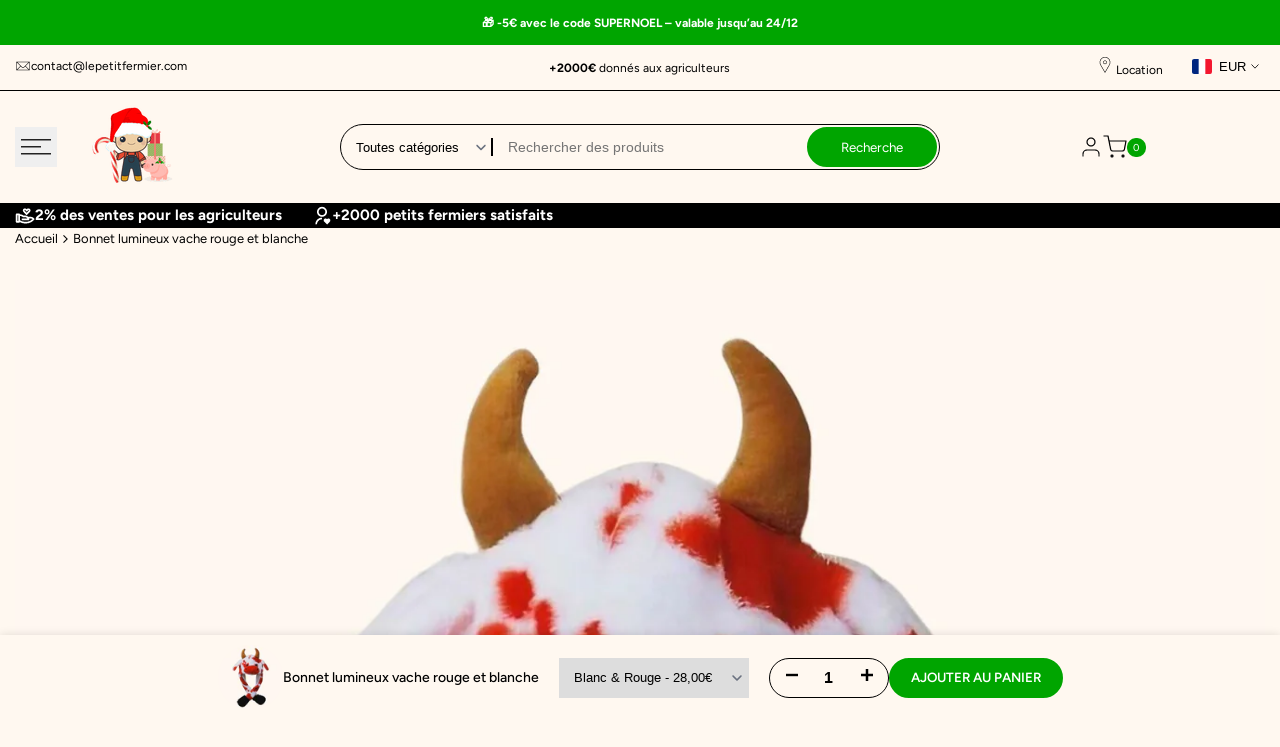

--- FILE ---
content_type: text/html; charset=utf-8
request_url: https://le-petit-fermier.com/products/bonnet-lumineux-vache-rouge-et-blanche
body_size: 69832
content:
<!doctype html><html class="no-js hdt-pr-img__effect-opacity hdt-badge__shape-circle dir--ltr  hdt-pr-uppercase_title" lang="fr" dir="ltr">
  <head>
 
<meta charset="utf-8">
    <meta http-equiv="X-UA-Compatible" content="IE=edge">
    <meta name="viewport" content="width=device-width,initial-scale=1">
    <meta name="theme-color" content="">
    <link rel="canonical" href="https://le-petit-fermier.com/products/bonnet-lumineux-vache-rouge-et-blanche"><link rel="icon" type="image/png" href="//le-petit-fermier.com/cdn/shop/files/logo_le_petit_fermier_e9fa3aea-5902-4839-b1c9-572682f961b5.png?crop=center&height=32&v=1697701416&width=32">
      <link rel="apple-touch-icon" href="//le-petit-fermier.com/cdn/shop/files/logo_le_petit_fermier_e9fa3aea-5902-4839-b1c9-572682f961b5.png?crop=center&height=48&v=1697701416&width=48"><link rel="preconnect" href="https://fonts.shopifycdn.com" crossorigin><title>
      Bonnet lumineux vache rouge et blanche | Le Petit Fermier
</title><meta name="description" content="Ayez l&#39;air vachement cool en portant sur votre tête notre bonnet lumineux vache avec ses petites taches rouges et blanches , Il vous protégera du froid en plus de s&#39;illuminer dans le noir.">
<!-- /snippets/social-meta-tags.liquid -->
<meta property="og:site_name" content="Le Petit Fermier">
<meta property="og:url" content="https://le-petit-fermier.com/products/bonnet-lumineux-vache-rouge-et-blanche">
<meta property="og:title" content="Bonnet lumineux vache rouge et blanche | Le Petit Fermier">
<meta property="og:type" content="product">
<meta property="og:description" content="Ayez l&#39;air vachement cool en portant sur votre tête notre bonnet lumineux vache avec ses petites taches rouges et blanches , Il vous protégera du froid en plus de s&#39;illuminer dans le noir."><meta property="og:image" content="http://le-petit-fermier.com/cdn/shop/files/LePetitFermier_15_129dbfad-4b29-4a42-9187-3859fb923fb0.jpg?v=1708169403">
  <meta property="og:image:secure_url" content="https://le-petit-fermier.com/cdn/shop/files/LePetitFermier_15_129dbfad-4b29-4a42-9187-3859fb923fb0.jpg?v=1708169403">
  <meta property="og:image:width" content="1500">
  <meta property="og:image:height" content="1500"><meta property="og:price:amount" content="28,00">
  <meta property="og:price:currency" content="EUR"><meta name="x:site" content="@shopify"><meta name="x:card" content="summary_large_image">
<meta name="x:title" content="Bonnet lumineux vache rouge et blanche | Le Petit Fermier">
<meta name="x:description" content="Ayez l&#39;air vachement cool en portant sur votre tête notre bonnet lumineux vache avec ses petites taches rouges et blanches , Il vous protégera du froid en plus de s&#39;illuminer dans le noir.">
<style data-shopify>@font-face {
  font-family: Figtree;
  font-weight: 300;
  font-style: normal;
  font-display: swap;
  src: url("//le-petit-fermier.com/cdn/fonts/figtree/figtree_n3.e4cc0323f8b9feb279bf6ced9d868d88ce80289f.woff2") format("woff2"),
       url("//le-petit-fermier.com/cdn/fonts/figtree/figtree_n3.db79ac3fb83d054d99bd79fccf8e8782b5cf449e.woff") format("woff");
}

@font-face {
  font-family: Figtree;
  font-weight: 300;
  font-style: italic;
  font-display: swap;
  src: url("//le-petit-fermier.com/cdn/fonts/figtree/figtree_i3.914abbe7a583759f0a18bf02652c9ee1f4bb1c6d.woff2") format("woff2"),
       url("//le-petit-fermier.com/cdn/fonts/figtree/figtree_i3.3d7354f07ddb3c61082efcb69896c65d6c00d9fa.woff") format("woff");
}

@font-face {
  font-family: Figtree;
  font-weight: 400;
  font-style: normal;
  font-display: swap;
  src: url("//le-petit-fermier.com/cdn/fonts/figtree/figtree_n4.3c0838aba1701047e60be6a99a1b0a40ce9b8419.woff2") format("woff2"),
       url("//le-petit-fermier.com/cdn/fonts/figtree/figtree_n4.c0575d1db21fc3821f17fd6617d3dee552312137.woff") format("woff");
}

@font-face {
  font-family: Figtree;
  font-weight: 400;
  font-style: italic;
  font-display: swap;
  src: url("//le-petit-fermier.com/cdn/fonts/figtree/figtree_i4.89f7a4275c064845c304a4cf8a4a586060656db2.woff2") format("woff2"),
       url("//le-petit-fermier.com/cdn/fonts/figtree/figtree_i4.6f955aaaafc55a22ffc1f32ecf3756859a5ad3e2.woff") format("woff");
}

@font-face {
  font-family: Figtree;
  font-weight: 500;
  font-style: normal;
  font-display: swap;
  src: url("//le-petit-fermier.com/cdn/fonts/figtree/figtree_n5.3b6b7df38aa5986536945796e1f947445832047c.woff2") format("woff2"),
       url("//le-petit-fermier.com/cdn/fonts/figtree/figtree_n5.f26bf6dcae278b0ed902605f6605fa3338e81dab.woff") format("woff");
}

@font-face {
  font-family: Figtree;
  font-weight: 500;
  font-style: italic;
  font-display: swap;
  src: url("//le-petit-fermier.com/cdn/fonts/figtree/figtree_i5.969396f679a62854cf82dbf67acc5721e41351f0.woff2") format("woff2"),
       url("//le-petit-fermier.com/cdn/fonts/figtree/figtree_i5.93bc1cad6c73ca9815f9777c49176dfc9d2890dd.woff") format("woff");
}

@font-face {
  font-family: Figtree;
  font-weight: 600;
  font-style: normal;
  font-display: swap;
  src: url("//le-petit-fermier.com/cdn/fonts/figtree/figtree_n6.9d1ea52bb49a0a86cfd1b0383d00f83d3fcc14de.woff2") format("woff2"),
       url("//le-petit-fermier.com/cdn/fonts/figtree/figtree_n6.f0fcdea525a0e47b2ae4ab645832a8e8a96d31d3.woff") format("woff");
}

@font-face {
  font-family: Figtree;
  font-weight: 600;
  font-style: italic;
  font-display: swap;
  src: url("//le-petit-fermier.com/cdn/fonts/figtree/figtree_i6.702baae75738b446cfbed6ac0d60cab7b21e61ba.woff2") format("woff2"),
       url("//le-petit-fermier.com/cdn/fonts/figtree/figtree_i6.6b8dc40d16c9905d29525156e284509f871ce8f9.woff") format("woff");
}

@font-face {
  font-family: Figtree;
  font-weight: 700;
  font-style: normal;
  font-display: swap;
  src: url("//le-petit-fermier.com/cdn/fonts/figtree/figtree_n7.2fd9bfe01586148e644724096c9d75e8c7a90e55.woff2") format("woff2"),
       url("//le-petit-fermier.com/cdn/fonts/figtree/figtree_n7.ea05de92d862f9594794ab281c4c3a67501ef5fc.woff") format("woff");
}

@font-face {
  font-family: Figtree;
  font-weight: 700;
  font-style: italic;
  font-display: swap;
  src: url("//le-petit-fermier.com/cdn/fonts/figtree/figtree_i7.06add7096a6f2ab742e09ec7e498115904eda1fe.woff2") format("woff2"),
       url("//le-petit-fermier.com/cdn/fonts/figtree/figtree_i7.ee584b5fcaccdbb5518c0228158941f8df81b101.woff") format("woff");
}

@font-face {
  font-family: Figtree;
  font-weight: 800;
  font-style: normal;
  font-display: swap;
  src: url("//le-petit-fermier.com/cdn/fonts/figtree/figtree_n8.9ff6d071825a72d8671959a058f3e57a9f1ff61f.woff2") format("woff2"),
       url("//le-petit-fermier.com/cdn/fonts/figtree/figtree_n8.717cfbca15cfe9904984ba933599ab134f457561.woff") format("woff");
}

@font-face {
  font-family: Figtree;
  font-weight: 800;
  font-style: italic;
  font-display: swap;
  src: url("//le-petit-fermier.com/cdn/fonts/figtree/figtree_i8.02c752aa45f8bfed6242103af0fc34886d746eb5.woff2") format("woff2"),
       url("//le-petit-fermier.com/cdn/fonts/figtree/figtree_i8.f1742e2cfd8cc8b67d71cdb4f81b9a94bc054d9a.woff") format("woff");
}

@font-face {
  font-family: Figtree;
  font-weight: 900;
  font-style: normal;
  font-display: swap;
  src: url("//le-petit-fermier.com/cdn/fonts/figtree/figtree_n9.c9185a1dab0680c9bce2d373c6fc665d10b5e421.woff2") format("woff2"),
       url("//le-petit-fermier.com/cdn/fonts/figtree/figtree_n9.60f18207a47942453faf8770b2e7e8f4757b2493.woff") format("woff");
}

@font-face {
  font-family: Figtree;
  font-weight: 900;
  font-style: italic;
  font-display: swap;
  src: url("//le-petit-fermier.com/cdn/fonts/figtree/figtree_i9.52cfd46a18002d3eb2c8e0abf4e3a200bcdcadf0.woff2") format("woff2"),
       url("//le-petit-fermier.com/cdn/fonts/figtree/figtree_i9.771e47ee6227db726e79da4a30fbe8788fe0e115.woff") format("woff");
}

:root {
    --aspect-ratiocus1: 0.716;
    --scrollbar-w: 0px;
    /* Spacing */
    --spacing-0-2: 0.2rem; /* 2px */
    --spacing-0-4: 0.4rem; /* 4px */
    --spacing-0-6: 0.6rem; /* 6px */
    --spacing-0-8: 0.8rem; /* 8px */
    --spacing-1: 1rem; /* 10px */
    --spacing-1-2: 1.2rem; /* 12px */
    --spacing-1-4: 1.4rem; /* 14px */
    --spacing-1-6: 1.6rem; /* 16px */
    --spacing-1-8: 1.8rem; /* 18px */
    --spacing-2: 2rem; /* 20px */
    --spacing-2-2: 2.2rem; /* 22px */
    --spacing-2-4: 2.4rem; /* 24px */
    --spacing-2-6: 2.6rem; /* 26px */
    --spacing-2-8: 2.8rem; /* 28px */
    --spacing-3: 3rem; /* 30px */
    --spacing-3-2: 3.2rem; /* 32px */
    --spacing-3-4: 3.4rem; /* 34px */
    --spacing-3-6: 3.6rem; /* 36px */
    --spacing-3-8: 3.8rem; /* 38px */
    --spacing-4: 4rem; /* 40px */
    --spacing-4-2: 4.2rem; /* 42px */
    --spacing-4-4: 4.4rem; /* 44px */
    --spacing-4-8: 4.8rem; /* 48px */
    --spacing-5: 5rem; /* 50px */
    --spacing-5-6: 5.6rem; /* 56px */
    --spacing-6: 6rem; /* 60px */
    --spacing-6-4: 6.4rem; /* 64px */
    --spacing-7: 7rem; /* 70px */
    --spacing-7-2: 7.2rem; /* 72px */
    --spacing-8: 8rem; /* 80px */
    --spacing-9: 9rem; /* 90px */
    --spacing-10: 10rem; /* 100px */

    /* Colors */
    --color-base-background: 255 248 240;
    --color-base-text: 0 0 0;
    --color-focus: 86 207 225;
    --payment-terms-background-color: rgb(255 248 240);

    --color-foreground: 0 0 0;
    --color-foreground2: 0 0 0;    
    --color-background2: 242 242 242;
    --color-accent: 0 165 0;
    --color-secondary: 64 64 64;
    --color-tertiary: 128 128 128;

    --hdt-btn-color: 255 255 255;
    --hdt-btn-bg: 0 165 0;
    --hdt-btn-border-color: 0 165 0;
    --hdt-btn-hover-color: 255 255 255;
    --hdt-btn-hover-bg:0 201 0;
    --hdt-btn-hover-border-color:0 201 0;

    --hdt-btn-secondary-color: 217 217 217;
    --hdt-btn-secondary-bg: 64 64 64;

    --hdt-btn-tertiary-color: 230 230 230;
    --hdt-btn-tertiary-bg: 128 128 128;

    --hdt-btn-outline-color: 34 34 34;
    --hdt-btn-outline-border-color: 34 34 34;

    --hdt-link-color: 34 34 34;
    --hdt-link-hover-color: 0 165 0;

    --color-line-border: 0 0 0;
    --color-overlay: 0 0 0;
    --payment-terms-background-color: rgb(255 248 240);
    /* Product colors */
    --color-pr-price: 0 0 0;
    --color-pr-sale-price: 0 0 0;
    --color-pr-text: 0 0 0;
    --color-pr-rating: ;
    /* Input colors */
    --color-input-primary: 255 255 255;
    --color-input-secondary: 0 0 0;

    /* Product badge colors */
    --color-on-sale-badge-background: 248 168 2;
    --color-on-sale-badge-text: 255 255 255;
    --color-new-badge-background: 86 207 225;
    --color-new-badge-text: 255 255 255;
    --color-sold-out-badge-background: 153 153 153;
    --color-sold-out-badge-text: 255 255 255;
    --color-pre-order-badge-background: 7 116 215;
    --color-pre-order-badge-text: 255 255 255;
    --color-custom-badge-background: 0 165 0;
    --color-custom-badge-text: 255 255 255;

    /* Notices colors */
    --color-tooltip-background: 56 56 56;
    --color-tooltip-text: 255 255 255;
    --color-success-background: 232 240 233;
    --color-success-text: 66 132 69;
    --color-warning-background: 251 246 234;
    --color-warning-text: 224 178 82;
    --color-error-background: 253 224 228;
    --color-error-text: 235 0 27;--f_family_1: Figtree, sans-serif;
    --f_family_2: Figtree, sans-serif;
    --f_family_3: Figtree, sans-serif;--f_family_4: ;
    --f_family_5: ;
    
    /* --bs-font-sans-serif: var(--f_family); */

    --font-body-family: var(--f_family_1);
    --font-body-weight: 400;
    --font-body-weight-bold: 700;

    --font-heading-family: var(--f_family_1);
    --font-sheading-family: var(--f_family_3);
    --font-heading-weight: 600;

    --font-body-line-height: 1.7;
    --font-body-spacing: 0.0em;
    --font-heading-scale: 1.0;
    --font-heading-line-height: 1.5;
    --font-heading-spacing: 0.0em;
    --button-line-height: 1.2;

    --h0-size: calc(6.4rem * var(--font-heading-scale));
    --h1-size: calc(5.4rem * var(--font-heading-scale));
    --h2-size: calc(4.0rem * var(--font-heading-scale));
    --h3-size: calc(3.0rem * var(--font-heading-scale));
    --h4-size: calc(2.8rem * var(--font-heading-scale));
    --h5-size: calc(2.4rem * var(--font-heading-scale));
    --h6-size: calc(1.6rem * var(--font-heading-scale));

    --h0-size-mb: calc(3.2rem * var(--font-heading-scale));
    --h1-size-mb: calc(2.8rem * var(--font-heading-scale));
    --h2-size-mb: calc(2.5rem * var(--font-heading-scale));
    --h3-size-mb: calc(2.4rem * var(--font-heading-scale));
    --h4-size-mb: calc(2.2rem * var(--font-heading-scale));
    --h5-size-mb: calc(1.8rem * var(--font-heading-scale));
    --h6-size-mb: calc(1.4rem * var(--font-heading-scale));

    /* Font sizes */
    --text-xs: 1.0rem;
    --text-sm: 1.2rem;
    --text-base: 1.4rem;
    --text-lg: 1.6rem;
    --text-xl: 1.8rem;
    --text-2xl: 2.0rem;
    --text-4xl: 2.2rem;
    --text-6xl: 2.4rem;
    --text-8xl: 2.6rem;
    --text-10xl: 2.8rem;
    --text-12xl: 3.0rem;
    /* Font Weight */
    --font-light: 300;
    --font-normal: 400;
    --font-medium: 500;
    --font-semibold: 600;
    --font-bold: 700;
    --font-extrabold: 800;
    --font-black: 900;
    --spacing-x: 15px;
    --spacing-y: 15px;

    --container-max-width: 180rem;
    --container-max-width-padding-lg: 190rem;
    --container-max-width-padding-md: 186rem;
    --container-width-margin: 0rem;
    --spacing-sections-desktop: 0px;
    --spacing-sections-mobile: 0px;

    /* Border Radius */
    --radius-2xs: 0.0rem;
    --radius-xs: 0.0rem;
    --radius-sm: 0.0rem;
    --radius: 0.0rem;
    --radius-lg: 0.0rem;
    --radius-full: 9999px;
    --radius-button: 3.0rem;
    --radius-input: 3.0rem;
    --radius-product-card: 0.0rem;
    --radius-product-media: 0.0rem;
    --radius-collection-card: 0.0rem;
    --radius-blog-card: 0.0rem;

    --padding-block-input: var(--spacing-0-6);
    --padding-inline-input: var(--spacing-1);
    --height-input: var(--spacing-4-2);
    --thickness-btn: 0.2rem;

    --cursor-zoom-in-icon: url(//le-petit-fermier.com/cdn/shop/t/33/assets/cursor-zoom-in.svg?v=88807523373575012131760952618);
    --cursor-close-svg-url: url(//le-petit-fermier.com/cdn/shop/t/33/assets/cursor-close.svg?v=32251313898602219511760952618);

    /* RTL support */
      --value-logical-flip: 1;
      --value-origin-start: left;
      --value-origin-end: right;}

  /* Color schemes */
  [color-scheme="scheme-1"] {
      --color-background: 255 248 240;
      ;
      --color-background2: 242 242 242;

      --color-foreground: 0 0 0;
      --color-foreground2: 0 0 0;
      --color-accent: 0 165 0;
      --color-secondary: 64 64 64;
      --color-tertiary: 128 128 128;

      --hdt-btn-color: 255 255 255;
      --hdt-btn-bg: 0 165 0;
      --hdt-btn-border-color: 0 165 0;
      --hdt-btn-hover-color: 255 255 255;
      --hdt-btn-hover-bg:0 201 0;
      --hdt-btn-hover-border-color:0 201 0;

      --hdt-btn-secondary-color: 217 217 217;
      --hdt-btn-secondary-bg: 64 64 64;

      --hdt-btn-tertiary-color: 230 230 230;
      --hdt-btn-tertiary-bg: 128 128 128;

      --hdt-btn-outline-color: 34 34 34;
      --hdt-btn-outline-border-color: 34 34 34;

      --hdt-link-color: 34 34 34;
      --hdt-link-hover-color: 0 165 0;

      --color-line-border: 0 0 0;
      --color-overlay: 0 0 0;
      --payment-terms-background-color: rgb(255 248 240);
      /* Product colors */
      --color-pr-price: 0 0 0;
      --color-pr-sale-price: 0 0 0;
      --color-pr-text: 0 0 0;
      --color-pr-rating: ;
      /* Input colors */
      --color-input-primary: 255 255 255;
      --color-input-secondary: 0 0 0;
    }
  [color-scheme="scheme-77e4ef58-56a9-4631-876a-12098ba7d57d"] {
      --color-background: 0 0 0;
      ;
      --color-background2: 0 0 0;

      --color-foreground: 255 255 255;
      --color-foreground2: 135 135 135;
      --color-accent: 248 168 2;
      --color-secondary: 191 191 191;
      --color-tertiary: 128 128 128;

      --hdt-btn-color: 34 34 34;
      --hdt-btn-bg: 255 255 255;
      --hdt-btn-border-color: 255 255 255;
      --hdt-btn-hover-color: 34 34 34;
      --hdt-btn-hover-bg:255 255 255;
      --hdt-btn-hover-border-color:255 255 255;

      --hdt-btn-secondary-color: 76 76 76;
      --hdt-btn-secondary-bg: 191 191 191;

      --hdt-btn-tertiary-color: 51 51 51;
      --hdt-btn-tertiary-bg: 128 128 128;

      --hdt-btn-outline-color: 255 255 255;
      --hdt-btn-outline-border-color: 255 255 255;

      --hdt-link-color: 255 255 255;
      --hdt-link-hover-color: 248 168 2;

      --color-line-border: 68 68 68;
      --color-overlay: 0 0 0;
      --payment-terms-background-color: rgb(0 0 0);
      /* Product colors */
      --color-pr-price: 153 153 153;
      --color-pr-sale-price: 235 0 27;
      --color-pr-text: 255 255 255;
      --color-pr-rating: ;
      /* Input colors */
      --color-input-primary: 255 255 255;
      --color-input-secondary: 104 104 104;
    }
  [color-scheme="scheme-e0b73555-c767-4eda-aa6d-4e44e10aefce"] {
      --color-background: 255 255 255;
      ;
      --color-background2: 245 245 245;

      --color-foreground: 56 56 56;
      --color-foreground2: 56 56 56;
      --color-accent: 34 34 34;
      --color-secondary: 120 120 120;
      --color-tertiary: 184 184 184;

      --hdt-btn-color: 255 255 255;
      --hdt-btn-bg: 0 165 0;
      --hdt-btn-border-color: 0 165 0;
      --hdt-btn-hover-color: 255 255 255;
      --hdt-btn-hover-bg:0 201 0;
      --hdt-btn-hover-border-color:0 201 0;

      --hdt-btn-secondary-color: 228 228 228;
      --hdt-btn-secondary-bg: 120 120 120;

      --hdt-btn-tertiary-color: 241 241 241;
      --hdt-btn-tertiary-bg: 184 184 184;

      --hdt-btn-outline-color: 34 34 34;
      --hdt-btn-outline-border-color: 34 34 34;

      --hdt-link-color: 34 34 34;
      --hdt-link-hover-color: 34 34 34;

      --color-line-border: 56 56 56;
      --color-overlay: 0 0 0;
      --payment-terms-background-color: rgb(255 255 255);
      /* Product colors */
      --color-pr-price: 134 134 134;
      --color-pr-sale-price: 235 0 27;
      --color-pr-text: 0 0 0;
      --color-pr-rating: ;
      /* Input colors */
      --color-input-primary: 255 255 255;
      --color-input-secondary: 56 56 56;
    }
  [color-scheme="scheme-23cf8966-8e57-4acd-9bb3-bb85f222fbb9"] {
      --color-background: 255 255 255;
      ;
      --color-background2: 242 242 242;

      --color-foreground: 34 34 34;
      --color-foreground2: 135 135 135;
      --color-accent: 86 207 225;
      --color-secondary: 98 98 98;
      --color-tertiary: 162 162 162;

      --hdt-btn-color: 34 34 34;
      --hdt-btn-bg: 255 255 255;
      --hdt-btn-border-color: 153 153 153;
      --hdt-btn-hover-color: 34 34 34;
      --hdt-btn-hover-bg:255 255 255;
      --hdt-btn-hover-border-color:171 171 171;

      --hdt-btn-secondary-color: 224 224 224;
      --hdt-btn-secondary-bg: 98 98 98;

      --hdt-btn-tertiary-color: 236 236 236;
      --hdt-btn-tertiary-bg: 162 162 162;

      --hdt-btn-outline-color: 34 34 34;
      --hdt-btn-outline-border-color: 34 34 34;

      --hdt-link-color: 34 34 34;
      --hdt-link-hover-color: 86 207 225;

      --color-line-border: 221 221 221;
      --color-overlay: 0 0 0;
      --payment-terms-background-color: rgb(255 255 255);
      /* Product colors */
      --color-pr-price: 105 105 105;
      --color-pr-sale-price: 236 1 1;
      --color-pr-text: 34 34 34;
      --color-pr-rating: ;
      /* Input colors */
      --color-input-primary: 255 255 255;
      --color-input-secondary: 104 104 104;
    }
  [color-scheme="scheme-fe88a2ec-47a1-478d-8953-54da0178e18c"] {
      --color-background: 0 0 0;
      ;
      --color-background2: 242 242 242;

      --color-foreground: 255 255 255;
      --color-foreground2: 255 255 255;
      --color-accent: 86 207 225;
      --color-secondary: 191 191 191;
      --color-tertiary: 128 128 128;

      --hdt-btn-color: 255 255 255;
      --hdt-btn-bg: 0 165 0;
      --hdt-btn-border-color: 0 165 0;
      --hdt-btn-hover-color: 255 255 255;
      --hdt-btn-hover-bg:0 201 0;
      --hdt-btn-hover-border-color:0 201 0;

      --hdt-btn-secondary-color: 76 76 76;
      --hdt-btn-secondary-bg: 191 191 191;

      --hdt-btn-tertiary-color: 51 51 51;
      --hdt-btn-tertiary-bg: 128 128 128;

      --hdt-btn-outline-color: 56 56 56;
      --hdt-btn-outline-border-color: 56 56 56;

      --hdt-link-color: 56 56 56;
      --hdt-link-hover-color: 86 207 225;

      --color-line-border: 230 230 230;
      --color-overlay: 0 0 0;
      --payment-terms-background-color: rgb(0 0 0);
      /* Product colors */
      --color-pr-price: 105 105 105;
      --color-pr-sale-price: 236 1 1;
      --color-pr-text: 255 255 255;
      --color-pr-rating: ;
      /* Input colors */
      --color-input-primary: 255 255 255;
      --color-input-secondary: 104 104 104;
    }
  [color-scheme="scheme-6707cc8e-6558-49d9-8759-f7d934d9fe4f"] {
      --color-background: 0 165 0;
      ;
      --color-background2: 242 242 242;

      --color-foreground: 255 255 255;
      --color-foreground2: 255 255 255;
      --color-accent: 0 165 0;
      --color-secondary: 191 191 191;
      --color-tertiary: 128 128 128;

      --hdt-btn-color: 255 255 255;
      --hdt-btn-bg: 0 0 0;
      --hdt-btn-border-color: 0 0 0;
      --hdt-btn-hover-color: 255 255 255;
      --hdt-btn-hover-bg:18 18 18;
      --hdt-btn-hover-border-color:18 18 18;

      --hdt-btn-secondary-color: 76 76 76;
      --hdt-btn-secondary-bg: 191 191 191;

      --hdt-btn-tertiary-color: 51 51 51;
      --hdt-btn-tertiary-bg: 128 128 128;

      --hdt-btn-outline-color: 0 0 0;
      --hdt-btn-outline-border-color: 0 0 0;

      --hdt-link-color: 0 0 0;
      --hdt-link-hover-color: 0 165 0;

      --color-line-border: 0 0 0;
      --color-overlay: 0 0 0;
      --payment-terms-background-color: rgb(0 165 0);
      /* Product colors */
      --color-pr-price: 255 255 255;
      --color-pr-sale-price: 236 1 1;
      --color-pr-text: 34 34 34;
      --color-pr-rating: ;
      /* Input colors */
      --color-input-primary: 0 0 0;
      --color-input-secondary: 0 0 0;
    }
  [color-scheme="scheme-c9476b69-abc7-454f-a946-2d5a9f5f3a37"] {
      --color-background: 255 248 240;
      ;
      --color-background2: 255 248 240;

      --color-foreground: 255 255 255;
      --color-foreground2: 255 255 255;
      --color-accent: 86 207 225;
      --color-secondary: 191 191 191;
      --color-tertiary: 128 128 128;

      --hdt-btn-color: 255 255 255;
      --hdt-btn-bg: 0 165 0;
      --hdt-btn-border-color: 255 255 255;
      --hdt-btn-hover-color: 255 255 255;
      --hdt-btn-hover-bg:0 201 0;
      --hdt-btn-hover-border-color:255 255 255;

      --hdt-btn-secondary-color: 76 76 76;
      --hdt-btn-secondary-bg: 191 191 191;

      --hdt-btn-tertiary-color: 51 51 51;
      --hdt-btn-tertiary-bg: 128 128 128;

      --hdt-btn-outline-color: 255 255 255;
      --hdt-btn-outline-border-color: 255 255 255;

      --hdt-link-color: 255 255 255;
      --hdt-link-hover-color: 86 207 225;

      --color-line-border: 230 230 230;
      --color-overlay: 0 0 0;
      --payment-terms-background-color: rgb(255 248 240);
      /* Product colors */
      --color-pr-price: 105 105 105;
      --color-pr-sale-price: 236 1 1;
      --color-pr-text: 34 34 34;
      --color-pr-rating: ;
      /* Input colors */
      --color-input-primary: 255 255 255;
      --color-input-secondary: 255 255 255;
    }
  

  @media screen and (min-width: 768px) {
    :root {
    /* Font sizes */
    --text-xs: 1.2rem;
    --text-sm: 1.3rem;
    --text-base: 1.4rem;
    --text-lg: 1.6rem;
    --text-xl: 1.8rem;
    --text-2xl: 2.0rem;
    --text-4xl: 2.2rem;
    --text-6xl: 2.4rem;
    --text-8xl: 2.6rem;
    --text-10xl: 2.8rem;
    --text-12xl: 3.0rem;
    --spacing-x: 19.98px;
    --spacing-y: 19.98px;
    }
  }
  @media screen and (min-width: 1150px) {
    :root {
    --spacing-x: 30px;
    --spacing-y: 30px;
    }
  }
  .hdt-btn--size-custom.hdt-btn--size-custom-1 {
    --hdt-btn-padding-x: 15px; --button-line-height: 25px; font-size: 14px;--minw-button: 160px; --minwdt-button: 160px;
  }
  body {
    ;}
  .hdt-card-product__title,.hdt-mini-cart__title,.hdt-page-cart__title {
    font-family: ;
  }
  .hdt-reveal-in-view :where([hdt-reveal=fade-in] .hdt-ratio[style*=--aspect-ratioapt] img,
  [hdt-reveal=slide-in]):not([animationend]) .hdt-ratio[style*=--aspect-ratioapt] img,
  .hdt-media-overlap-content>:is(img,video,iframe,svg,hdt-video-player),
  .hdt-media-overlap-content>:is(picture,.hdt-media-wrapper) :is(img,video,iframe,svg),
  .js hdt-reval-items[reveal-on-scroll=true] :where(.hdt-card-product,.hdt-reval-item) img {
    content-visibility: auto;
  }
</style>

<link href="//le-petit-fermier.com/cdn/shop/t/33/assets/base.css?v=128366283854159491411760952618" rel="stylesheet" type="text/css" media="all" />
<link href="//le-petit-fermier.com/cdn/shop/t/33/assets/theme.css?v=98612420046890415151760952619" rel="stylesheet" type="text/css" media="all" />
<link href="//le-petit-fermier.com/cdn/shop/t/33/assets/product-card.css?v=157328887683004585351760952618" rel="stylesheet" type="text/css" media="all" />
<link href="//le-petit-fermier.com/cdn/shop/t/33/assets/collection-products.css?v=19235496549789910451760952618" rel="stylesheet" type="text/css" media="all" />



<script async crossorigin fetchpriority="high" src="/cdn/shopifycloud/importmap-polyfill/es-modules-shim.2.4.0.js"></script>
<script>
  window.themeHDN = {
    settings: {
      shopCurency: "EUR",
      currencyFormat: "\u003cspan class=money\u003e{{amount_with_comma_separator}}€\u003c\/span\u003e",
      moneyFormat: "\u003cspan class=money\u003e{{amount_with_comma_separator}}€\u003c\/span\u003e",
      moneyWithCurrencyFormat: "\u003cspan class=money\u003e {{amount_with_comma_separator}}€",
      pageType: `product`,
      actionAfterATC: `open_cart_drawer`,
      currencyCodeEnabled: false,
      autoCurrencies: true,
      currencyRound: true,
      revealInView: true
      , shopTimezone: "+0100"}
  };
  document.documentElement.className = document.documentElement.className.replace('no-js', 'js');</script><script type="importmap">
  {
    "imports": {
      "@theme/libs": "//le-petit-fermier.com/cdn/shop/t/33/assets/libs.min.js?v=132246485459096699051760952618",
      "@theme/events": "//le-petit-fermier.com/cdn/shop/t/33/assets/events.js?v=34198938276775824981760952618",
      "@theme/utilities": "//le-petit-fermier.com/cdn/shop/t/33/assets/utilities.js?v=42434528515917672131760952619",
      "@theme/global": "//le-petit-fermier.com/cdn/shop/t/33/assets/global.min.js?v=32699011812958785401760952618",
      "@theme/floating": "//le-petit-fermier.com/cdn/shop/t/33/assets/floating.min.js?v=177090544823015658871760952618",
      "@theme/zoom-psw": "//le-petit-fermier.com/cdn/shop/t/33/assets/zoom-psw.min.js?v=9794405384828439741760952619",
      "@theme/psw": "//le-petit-fermier.com/cdn/shop/t/33/assets/es-psw.min.js?v=56831319481966336101760952618",
      "@theme/dayjs": "//le-petit-fermier.com/cdn/shop/t/33/assets/day.min.js?v=105690777647603308301760952618"
    }
  }
</script>
<link rel="modulepreload" href="//le-petit-fermier.com/cdn/shop/t/33/assets/libs.min.js?v=132246485459096699051760952618">
<link rel="modulepreload" href="//le-petit-fermier.com/cdn/shop/t/33/assets/global.min.js?v=32699011812958785401760952618">
<script type="module" src="//le-petit-fermier.com/cdn/shop/t/33/assets/libs.min.js?v=132246485459096699051760952618" fetchpriority="high"></script>
<link rel="modulepreload" href="//le-petit-fermier.com/cdn/shop/t/33/assets/events.js?v=34198938276775824981760952618">
<link rel="modulepreload" href="//le-petit-fermier.com/cdn/shop/t/33/assets/utilities.js?v=42434528515917672131760952619">
<link rel="modulepreload" href="//le-petit-fermier.com/cdn/shop/t/33/assets/floating.min.js?v=177090544823015658871760952618">
<link rel="modulepreload" href="//le-petit-fermier.com/cdn/shop/t/33/assets/zoom-psw.min.js?v=9794405384828439741760952619">
<link rel="modulepreload" href="//le-petit-fermier.com/cdn/shop/t/33/assets/es-psw.min.js?v=56831319481966336101760952618"><script>window.performance && window.performance.mark && window.performance.mark('shopify.content_for_header.start');</script><meta name="google-site-verification" content="peMzn3LMEJ7KU4Ncv3dnytwg1WwKmwQjEjJfw0rEePA">
<meta id="shopify-digital-wallet" name="shopify-digital-wallet" content="/26929954867/digital_wallets/dialog">
<meta name="shopify-checkout-api-token" content="08abcae912d17f64792a568fa3e7ad91">
<meta id="in-context-paypal-metadata" data-shop-id="26929954867" data-venmo-supported="false" data-environment="production" data-locale="fr_FR" data-paypal-v4="true" data-currency="EUR">
<link rel="alternate" type="application/json+oembed" href="https://le-petit-fermier.com/products/bonnet-lumineux-vache-rouge-et-blanche.oembed">
<script async="async" src="/checkouts/internal/preloads.js?locale=fr-FR"></script>
<link rel="preconnect" href="https://shop.app" crossorigin="anonymous">
<script async="async" src="https://shop.app/checkouts/internal/preloads.js?locale=fr-FR&shop_id=26929954867" crossorigin="anonymous"></script>
<script id="apple-pay-shop-capabilities" type="application/json">{"shopId":26929954867,"countryCode":"FR","currencyCode":"EUR","merchantCapabilities":["supports3DS"],"merchantId":"gid:\/\/shopify\/Shop\/26929954867","merchantName":"Le Petit Fermier","requiredBillingContactFields":["postalAddress","email","phone"],"requiredShippingContactFields":["postalAddress","email","phone"],"shippingType":"shipping","supportedNetworks":["visa","masterCard","amex","maestro"],"total":{"type":"pending","label":"Le Petit Fermier","amount":"1.00"},"shopifyPaymentsEnabled":true,"supportsSubscriptions":true}</script>
<script id="shopify-features" type="application/json">{"accessToken":"08abcae912d17f64792a568fa3e7ad91","betas":["rich-media-storefront-analytics"],"domain":"le-petit-fermier.com","predictiveSearch":true,"shopId":26929954867,"locale":"fr"}</script>
<script>var Shopify = Shopify || {};
Shopify.shop = "le-petit-fermier.myshopify.com";
Shopify.locale = "fr";
Shopify.currency = {"active":"EUR","rate":"1.0"};
Shopify.country = "FR";
Shopify.theme = {"name":"kalles-v5-2-0-official","id":184403984710,"schema_name":"Kalles","schema_version":"5.2.0","theme_store_id":null,"role":"main"};
Shopify.theme.handle = "null";
Shopify.theme.style = {"id":null,"handle":null};
Shopify.cdnHost = "le-petit-fermier.com/cdn";
Shopify.routes = Shopify.routes || {};
Shopify.routes.root = "/";</script>
<script type="module">!function(o){(o.Shopify=o.Shopify||{}).modules=!0}(window);</script>
<script>!function(o){function n(){var o=[];function n(){o.push(Array.prototype.slice.apply(arguments))}return n.q=o,n}var t=o.Shopify=o.Shopify||{};t.loadFeatures=n(),t.autoloadFeatures=n()}(window);</script>
<script>
  window.ShopifyPay = window.ShopifyPay || {};
  window.ShopifyPay.apiHost = "shop.app\/pay";
  window.ShopifyPay.redirectState = null;
</script>
<script id="shop-js-analytics" type="application/json">{"pageType":"product"}</script>
<script defer="defer" async type="module" src="//le-petit-fermier.com/cdn/shopifycloud/shop-js/modules/v2/client.init-shop-cart-sync_BcDpqI9l.fr.esm.js"></script>
<script defer="defer" async type="module" src="//le-petit-fermier.com/cdn/shopifycloud/shop-js/modules/v2/chunk.common_a1Rf5Dlz.esm.js"></script>
<script defer="defer" async type="module" src="//le-petit-fermier.com/cdn/shopifycloud/shop-js/modules/v2/chunk.modal_Djra7sW9.esm.js"></script>
<script type="module">
  await import("//le-petit-fermier.com/cdn/shopifycloud/shop-js/modules/v2/client.init-shop-cart-sync_BcDpqI9l.fr.esm.js");
await import("//le-petit-fermier.com/cdn/shopifycloud/shop-js/modules/v2/chunk.common_a1Rf5Dlz.esm.js");
await import("//le-petit-fermier.com/cdn/shopifycloud/shop-js/modules/v2/chunk.modal_Djra7sW9.esm.js");

  window.Shopify.SignInWithShop?.initShopCartSync?.({"fedCMEnabled":true,"windoidEnabled":true});

</script>
<script>
  window.Shopify = window.Shopify || {};
  if (!window.Shopify.featureAssets) window.Shopify.featureAssets = {};
  window.Shopify.featureAssets['shop-js'] = {"shop-cart-sync":["modules/v2/client.shop-cart-sync_BLrx53Hf.fr.esm.js","modules/v2/chunk.common_a1Rf5Dlz.esm.js","modules/v2/chunk.modal_Djra7sW9.esm.js"],"init-fed-cm":["modules/v2/client.init-fed-cm_C8SUwJ8U.fr.esm.js","modules/v2/chunk.common_a1Rf5Dlz.esm.js","modules/v2/chunk.modal_Djra7sW9.esm.js"],"shop-cash-offers":["modules/v2/client.shop-cash-offers_BBp_MjBM.fr.esm.js","modules/v2/chunk.common_a1Rf5Dlz.esm.js","modules/v2/chunk.modal_Djra7sW9.esm.js"],"shop-login-button":["modules/v2/client.shop-login-button_Dw6kG_iO.fr.esm.js","modules/v2/chunk.common_a1Rf5Dlz.esm.js","modules/v2/chunk.modal_Djra7sW9.esm.js"],"pay-button":["modules/v2/client.pay-button_BJDaAh68.fr.esm.js","modules/v2/chunk.common_a1Rf5Dlz.esm.js","modules/v2/chunk.modal_Djra7sW9.esm.js"],"shop-button":["modules/v2/client.shop-button_DBWL94V3.fr.esm.js","modules/v2/chunk.common_a1Rf5Dlz.esm.js","modules/v2/chunk.modal_Djra7sW9.esm.js"],"avatar":["modules/v2/client.avatar_BTnouDA3.fr.esm.js"],"init-windoid":["modules/v2/client.init-windoid_77FSIiws.fr.esm.js","modules/v2/chunk.common_a1Rf5Dlz.esm.js","modules/v2/chunk.modal_Djra7sW9.esm.js"],"init-shop-for-new-customer-accounts":["modules/v2/client.init-shop-for-new-customer-accounts_QoC3RJm9.fr.esm.js","modules/v2/client.shop-login-button_Dw6kG_iO.fr.esm.js","modules/v2/chunk.common_a1Rf5Dlz.esm.js","modules/v2/chunk.modal_Djra7sW9.esm.js"],"init-shop-email-lookup-coordinator":["modules/v2/client.init-shop-email-lookup-coordinator_D4ioGzPw.fr.esm.js","modules/v2/chunk.common_a1Rf5Dlz.esm.js","modules/v2/chunk.modal_Djra7sW9.esm.js"],"init-shop-cart-sync":["modules/v2/client.init-shop-cart-sync_BcDpqI9l.fr.esm.js","modules/v2/chunk.common_a1Rf5Dlz.esm.js","modules/v2/chunk.modal_Djra7sW9.esm.js"],"shop-toast-manager":["modules/v2/client.shop-toast-manager_B-eIbpHW.fr.esm.js","modules/v2/chunk.common_a1Rf5Dlz.esm.js","modules/v2/chunk.modal_Djra7sW9.esm.js"],"init-customer-accounts":["modules/v2/client.init-customer-accounts_BcBSUbIK.fr.esm.js","modules/v2/client.shop-login-button_Dw6kG_iO.fr.esm.js","modules/v2/chunk.common_a1Rf5Dlz.esm.js","modules/v2/chunk.modal_Djra7sW9.esm.js"],"init-customer-accounts-sign-up":["modules/v2/client.init-customer-accounts-sign-up_DvG__VHD.fr.esm.js","modules/v2/client.shop-login-button_Dw6kG_iO.fr.esm.js","modules/v2/chunk.common_a1Rf5Dlz.esm.js","modules/v2/chunk.modal_Djra7sW9.esm.js"],"shop-follow-button":["modules/v2/client.shop-follow-button_Dnx6fDH9.fr.esm.js","modules/v2/chunk.common_a1Rf5Dlz.esm.js","modules/v2/chunk.modal_Djra7sW9.esm.js"],"checkout-modal":["modules/v2/client.checkout-modal_BDH3MUqJ.fr.esm.js","modules/v2/chunk.common_a1Rf5Dlz.esm.js","modules/v2/chunk.modal_Djra7sW9.esm.js"],"shop-login":["modules/v2/client.shop-login_CV9Paj8R.fr.esm.js","modules/v2/chunk.common_a1Rf5Dlz.esm.js","modules/v2/chunk.modal_Djra7sW9.esm.js"],"lead-capture":["modules/v2/client.lead-capture_DGQOTB4e.fr.esm.js","modules/v2/chunk.common_a1Rf5Dlz.esm.js","modules/v2/chunk.modal_Djra7sW9.esm.js"],"payment-terms":["modules/v2/client.payment-terms_BQYK7nq4.fr.esm.js","modules/v2/chunk.common_a1Rf5Dlz.esm.js","modules/v2/chunk.modal_Djra7sW9.esm.js"]};
</script>
<script>(function() {
  var isLoaded = false;
  function asyncLoad() {
    if (isLoaded) return;
    isLoaded = true;
    var urls = ["\/\/cdn.shopify.com\/proxy\/8f0a669d79bc7f6add7f852b815f22fb21e2e274dcd121211838bcf7f461a5dd\/api.goaffpro.com\/loader.js?shop=le-petit-fermier.myshopify.com\u0026sp-cache-control=cHVibGljLCBtYXgtYWdlPTkwMA","https:\/\/plugin.brevo.com\/integrations\/api\/automation\/script?ma-key=r4h3hx7ktlhygfq8mzx5432q\u0026shop=le-petit-fermier.myshopify.com","https:\/\/plugin.brevo.com\/integrations\/api\/sy\/cart_tracking\/script?user_connection_id=606c131710c0e6059545b7c2\u0026ma-key=r4h3hx7ktlhygfq8mzx5432q\u0026shop=le-petit-fermier.myshopify.com","https:\/\/seo.apps.avada.io\/avada-seo-installed.js?shop=le-petit-fermier.myshopify.com","https:\/\/cdn1.avada.io\/flying-pages\/module.js?shop=le-petit-fermier.myshopify.com","https:\/\/cdn.shopify.com\/s\/files\/1\/0269\/2995\/4867\/t\/25\/assets\/postscript-sdk.js?v=1667230616\u0026shopId=241982\u0026shop=le-petit-fermier.myshopify.com","https:\/\/reconvert-cdn.com\/assets\/js\/store_reconvert_node.js?v=2\u0026scid=Y2JiMmFmODhjMmI0NmVmYjRjYWYwMjMwNTU1ZmIxOTcuYmM2NjRkMDE0ODZlNzllNTM1NTk4NjRlOGIwMmFhYzc=\u0026shop=le-petit-fermier.myshopify.com","https:\/\/app.avada.io\/avada-sdk.min.js?shop=le-petit-fermier.myshopify.com","https:\/\/cdn.shopify.com\/s\/files\/1\/0269\/2995\/4867\/t\/28\/assets\/pop_26929954867.js?v=1675284056\u0026shop=le-petit-fermier.myshopify.com","https:\/\/cdn-bundler.nice-team.net\/app\/js\/bundler.js?shop=le-petit-fermier.myshopify.com","https:\/\/storage.nfcube.com\/instafeed-081f1d0b939fa029b2438306646dc84b.js?shop=le-petit-fermier.myshopify.com","https:\/\/coupon.bestfreecdn.com\/storage\/js\/coupon-26929954867.js?ver=54\u0026shop=le-petit-fermier.myshopify.com"];
    for (var i = 0; i < urls.length; i++) {
      var s = document.createElement('script');
      s.type = 'text/javascript';
      s.async = true;
      s.src = urls[i];
      var x = document.getElementsByTagName('script')[0];
      x.parentNode.insertBefore(s, x);
    }
  };
  if(window.attachEvent) {
    window.attachEvent('onload', asyncLoad);
  } else {
    window.addEventListener('load', asyncLoad, false);
  }
})();</script>
<script id="__st">var __st={"a":26929954867,"offset":3600,"reqid":"59597d54-e98c-4eb9-b65e-f33620492257-1769051333","pageurl":"le-petit-fermier.com\/products\/bonnet-lumineux-vache-rouge-et-blanche","u":"80d3f824a92d","p":"product","rtyp":"product","rid":6551637524531};</script>
<script>window.ShopifyPaypalV4VisibilityTracking = true;</script>
<script id="captcha-bootstrap">!function(){'use strict';const t='contact',e='account',n='new_comment',o=[[t,t],['blogs',n],['comments',n],[t,'customer']],c=[[e,'customer_login'],[e,'guest_login'],[e,'recover_customer_password'],[e,'create_customer']],r=t=>t.map((([t,e])=>`form[action*='/${t}']:not([data-nocaptcha='true']) input[name='form_type'][value='${e}']`)).join(','),a=t=>()=>t?[...document.querySelectorAll(t)].map((t=>t.form)):[];function s(){const t=[...o],e=r(t);return a(e)}const i='password',u='form_key',d=['recaptcha-v3-token','g-recaptcha-response','h-captcha-response',i],f=()=>{try{return window.sessionStorage}catch{return}},m='__shopify_v',_=t=>t.elements[u];function p(t,e,n=!1){try{const o=window.sessionStorage,c=JSON.parse(o.getItem(e)),{data:r}=function(t){const{data:e,action:n}=t;return t[m]||n?{data:e,action:n}:{data:t,action:n}}(c);for(const[e,n]of Object.entries(r))t.elements[e]&&(t.elements[e].value=n);n&&o.removeItem(e)}catch(o){console.error('form repopulation failed',{error:o})}}const l='form_type',E='cptcha';function T(t){t.dataset[E]=!0}const w=window,h=w.document,L='Shopify',v='ce_forms',y='captcha';let A=!1;((t,e)=>{const n=(g='f06e6c50-85a8-45c8-87d0-21a2b65856fe',I='https://cdn.shopify.com/shopifycloud/storefront-forms-hcaptcha/ce_storefront_forms_captcha_hcaptcha.v1.5.2.iife.js',D={infoText:'Protégé par hCaptcha',privacyText:'Confidentialité',termsText:'Conditions'},(t,e,n)=>{const o=w[L][v],c=o.bindForm;if(c)return c(t,g,e,D).then(n);var r;o.q.push([[t,g,e,D],n]),r=I,A||(h.body.append(Object.assign(h.createElement('script'),{id:'captcha-provider',async:!0,src:r})),A=!0)});var g,I,D;w[L]=w[L]||{},w[L][v]=w[L][v]||{},w[L][v].q=[],w[L][y]=w[L][y]||{},w[L][y].protect=function(t,e){n(t,void 0,e),T(t)},Object.freeze(w[L][y]),function(t,e,n,w,h,L){const[v,y,A,g]=function(t,e,n){const i=e?o:[],u=t?c:[],d=[...i,...u],f=r(d),m=r(i),_=r(d.filter((([t,e])=>n.includes(e))));return[a(f),a(m),a(_),s()]}(w,h,L),I=t=>{const e=t.target;return e instanceof HTMLFormElement?e:e&&e.form},D=t=>v().includes(t);t.addEventListener('submit',(t=>{const e=I(t);if(!e)return;const n=D(e)&&!e.dataset.hcaptchaBound&&!e.dataset.recaptchaBound,o=_(e),c=g().includes(e)&&(!o||!o.value);(n||c)&&t.preventDefault(),c&&!n&&(function(t){try{if(!f())return;!function(t){const e=f();if(!e)return;const n=_(t);if(!n)return;const o=n.value;o&&e.removeItem(o)}(t);const e=Array.from(Array(32),(()=>Math.random().toString(36)[2])).join('');!function(t,e){_(t)||t.append(Object.assign(document.createElement('input'),{type:'hidden',name:u})),t.elements[u].value=e}(t,e),function(t,e){const n=f();if(!n)return;const o=[...t.querySelectorAll(`input[type='${i}']`)].map((({name:t})=>t)),c=[...d,...o],r={};for(const[a,s]of new FormData(t).entries())c.includes(a)||(r[a]=s);n.setItem(e,JSON.stringify({[m]:1,action:t.action,data:r}))}(t,e)}catch(e){console.error('failed to persist form',e)}}(e),e.submit())}));const S=(t,e)=>{t&&!t.dataset[E]&&(n(t,e.some((e=>e===t))),T(t))};for(const o of['focusin','change'])t.addEventListener(o,(t=>{const e=I(t);D(e)&&S(e,y())}));const B=e.get('form_key'),M=e.get(l),P=B&&M;t.addEventListener('DOMContentLoaded',(()=>{const t=y();if(P)for(const e of t)e.elements[l].value===M&&p(e,B);[...new Set([...A(),...v().filter((t=>'true'===t.dataset.shopifyCaptcha))])].forEach((e=>S(e,t)))}))}(h,new URLSearchParams(w.location.search),n,t,e,['guest_login'])})(!0,!0)}();</script>
<script integrity="sha256-4kQ18oKyAcykRKYeNunJcIwy7WH5gtpwJnB7kiuLZ1E=" data-source-attribution="shopify.loadfeatures" defer="defer" src="//le-petit-fermier.com/cdn/shopifycloud/storefront/assets/storefront/load_feature-a0a9edcb.js" crossorigin="anonymous"></script>
<script crossorigin="anonymous" defer="defer" src="//le-petit-fermier.com/cdn/shopifycloud/storefront/assets/shopify_pay/storefront-65b4c6d7.js?v=20250812"></script>
<script data-source-attribution="shopify.dynamic_checkout.dynamic.init">var Shopify=Shopify||{};Shopify.PaymentButton=Shopify.PaymentButton||{isStorefrontPortableWallets:!0,init:function(){window.Shopify.PaymentButton.init=function(){};var t=document.createElement("script");t.src="https://le-petit-fermier.com/cdn/shopifycloud/portable-wallets/latest/portable-wallets.fr.js",t.type="module",document.head.appendChild(t)}};
</script>
<script data-source-attribution="shopify.dynamic_checkout.buyer_consent">
  function portableWalletsHideBuyerConsent(e){var t=document.getElementById("shopify-buyer-consent"),n=document.getElementById("shopify-subscription-policy-button");t&&n&&(t.classList.add("hidden"),t.setAttribute("aria-hidden","true"),n.removeEventListener("click",e))}function portableWalletsShowBuyerConsent(e){var t=document.getElementById("shopify-buyer-consent"),n=document.getElementById("shopify-subscription-policy-button");t&&n&&(t.classList.remove("hidden"),t.removeAttribute("aria-hidden"),n.addEventListener("click",e))}window.Shopify?.PaymentButton&&(window.Shopify.PaymentButton.hideBuyerConsent=portableWalletsHideBuyerConsent,window.Shopify.PaymentButton.showBuyerConsent=portableWalletsShowBuyerConsent);
</script>
<script data-source-attribution="shopify.dynamic_checkout.cart.bootstrap">document.addEventListener("DOMContentLoaded",(function(){function t(){return document.querySelector("shopify-accelerated-checkout-cart, shopify-accelerated-checkout")}if(t())Shopify.PaymentButton.init();else{new MutationObserver((function(e,n){t()&&(Shopify.PaymentButton.init(),n.disconnect())})).observe(document.body,{childList:!0,subtree:!0})}}));
</script>
<link id="shopify-accelerated-checkout-styles" rel="stylesheet" media="screen" href="https://le-petit-fermier.com/cdn/shopifycloud/portable-wallets/latest/accelerated-checkout-backwards-compat.css" crossorigin="anonymous">
<style id="shopify-accelerated-checkout-cart">
        #shopify-buyer-consent {
  margin-top: 1em;
  display: inline-block;
  width: 100%;
}

#shopify-buyer-consent.hidden {
  display: none;
}

#shopify-subscription-policy-button {
  background: none;
  border: none;
  padding: 0;
  text-decoration: underline;
  font-size: inherit;
  cursor: pointer;
}

#shopify-subscription-policy-button::before {
  box-shadow: none;
}

      </style>

<script>window.performance && window.performance.mark && window.performance.mark('shopify.content_for_header.end');</script>
<script type="text/javascript">
  window.Pop = window.Pop || {};
  window.Pop.common = window.Pop.common || {};
  window.Pop.common.shop = {
    permanent_domain: 'le-petit-fermier.myshopify.com',
    currency: "EUR",
    money_format: "\u003cspan class=money\u003e{{amount_with_comma_separator}}€\u003c\/span\u003e",
    id: 26929954867
  };
  

  window.Pop.common.template = 'product';
  window.Pop.common.cart = {};
  window.Pop.common.vapid_public_key = "BJuXCmrtTK335SuczdNVYrGVtP_WXn4jImChm49st7K7z7e8gxSZUKk4DhUpk8j2Xpiw5G4-ylNbMKLlKkUEU98=";
  window.Pop.global_config = {"asset_urls":{"loy":{},"rev":{},"pu":{"init_js":null},"widgets":{"init_js":"https:\/\/cdn.shopify.com\/s\/files\/1\/0194\/1736\/6592\/t\/1\/assets\/ba_widget_init.js?v=1743185715","modal_js":"https:\/\/cdn.shopify.com\/s\/files\/1\/0194\/1736\/6592\/t\/1\/assets\/ba_widget_modal.js?v=1728041538","modal_css":"https:\/\/cdn.shopify.com\/s\/files\/1\/0194\/1736\/6592\/t\/1\/assets\/ba_widget_modal.css?v=1654723622"},"forms":{},"global":{"helper_js":"https:\/\/cdn.shopify.com\/s\/files\/1\/0194\/1736\/6592\/t\/1\/assets\/ba_pop_tracking.js?v=1704919189"}},"proxy_paths":{"pop":"\/apps\/ba-pop","app_metrics":"\/apps\/ba-pop\/app_metrics","push_subscription":"\/apps\/ba-pop\/push"},"aat":["pop"],"pv":false,"sts":false,"bam":true,"batc":true,"base_money_format":"\u003cspan class=money\u003e{{amount_with_comma_separator}}€\u003c\/span\u003e","online_store_version":2,"loy_js_api_enabled":false,"shop":{"id":26929954867,"name":"Le Petit Fermier","domain":"le-petit-fermier.com"}};
  window.Pop.widgets_config = {"id":66311,"active":false,"frequency_limit_amount":1,"frequency_limit_time_unit":"hours","background_image":{"position":"right","widget_background_preview_url":"https:\/\/activestorage-public.s3.us-west-2.amazonaws.com\/0kvdpy3si0j4ey3i91un2501qnp9"},"initial_state":{"body":"Rentrez votre e-mail \u0026 bénéficiez de 10 % ","title":"Obtenez 10 % sur votre première commande 🎁","cta_text":"Valider","show_email":"true","action_text":"Chargement...","footer_text":"","dismiss_text":"Non merci ","email_placeholder":"Votre e-mail","phone_placeholder":"Phone Number"},"success_state":{"body":"Copiez le code \u0026 profitez en au moment du paiement","title":"Profitez de 10 % sur votre commande ! 🥳","cta_text":"Continuer","cta_action":"dismiss","redirect_url":"","open_url_new_tab":"false"},"closed_state":{"action":"close_widget","font_size":"20","action_text":"10% offerts","display_offset":"300","display_position":"left"},"error_state":{"submit_error":"Erreur, je vous invite à essayer plus tard :\/","invalid_email":"Entrez une adresse valide","error_subscribing":"Erreur, je vous invite à essayer plus tard :\/","already_registered":"Vous en avez déjà profité ;)","invalid_phone_number":"Please enter valid phone number!"},"trigger":{"action":"on_timer","delay_in_seconds":"15"},"colors":{"link_color":"#4FC3F7","sticky_bar_bg":"#72a603","cta_font_color":"#fff","body_font_color":"#000","sticky_bar_text":"#fff","background_color":"#fff","error_text_color":"#ff2626","title_font_color":"#000","footer_font_color":"#bbb","dismiss_font_color":"#bbb","cta_background_color":"#000","sticky_coupon_bar_bg":"#4caf50","error_text_background":"","sticky_coupon_bar_text":"#fff"},"sticky_coupon_bar":{"enabled":"true","message":"Votre code est : "},"display_style":{"font":"Arial","size":"regular","align":"center"},"dismissable":true,"has_background":true,"opt_in_channels":["email"],"rules":[],"widget_css":".powered_by_rivo{\n  display: none;\n}\n.ba_widget_main_design {\n  background: #fff;\n}\n.ba_widget_content{text-align: center}\n.ba_widget_parent{\n  font-family: Arial;\n}\n.ba_widget_parent.background{\n}\n.ba_widget_left_content{\n}\n.ba_widget_right_content{\n  background-image: url(\"https:\/\/d15d3imw3mjndz.cloudfront.net\/0kvdpy3si0j4ey3i91un2501qnp9\");\n}\n#ba_widget_cta_button:disabled{\n  background: #000cc;\n}\n#ba_widget_cta_button{\n  background: #000;\n  color: #fff;\n}\n#ba_widget_cta_button:after {\n  background: #000e0;\n}\n.ba_initial_state_title, .ba_success_state_title{\n  color: #000;\n}\n.ba_initial_state_body, .ba_success_state_body{\n  color: #000;\n}\n.ba_initial_state_dismiss_text{\n  color: #bbb;\n}\n.ba_initial_state_footer_text, .ba_initial_state_sms_agreement{\n  color: #bbb;\n}\n.ba_widget_error{\n  color: #ff2626;\n  background: ;\n}\n.ba_link_color{\n  color: #4FC3F7;\n}\n","custom_css":null,"logo":null};
</script>


<script type="text/javascript">
  

  (function() {
    //Global snippet for Email Popups
    //this is updated automatically - do not edit manually.
    document.addEventListener('DOMContentLoaded', function() {
      function loadScript(src, defer, done) {
        var js = document.createElement('script');
        js.src = src;
        js.defer = defer;
        js.onload = function(){done();};
        js.onerror = function(){
          done(new Error('Failed to load script ' + src));
        };
        document.head.appendChild(js);
      }

      function browserSupportsAllFeatures() {
        return window.Promise && window.fetch && window.Symbol;
      }

      if (browserSupportsAllFeatures()) {
        main();
      } else {
        loadScript('https://cdnjs.cloudflare.com/polyfill/v3/polyfill.min.js?features=Promise,fetch', true, main);
      }

      function loadAppScripts(){
        const popAppEmbedEnabled = document.getElementById("pop-app-embed-init");

        if (window.Pop.global_config.aat.includes("pop") && !popAppEmbedEnabled){
          loadScript(window.Pop.global_config.asset_urls.widgets.init_js, true, function(){});
        }
      }

      function main(err) {
        loadScript(window.Pop.global_config.asset_urls.global.helper_js, false, loadAppScripts);
      }
    });
  })();
</script>

<!-- BEGIN app block: shopify://apps/ecomrise-upsell-bundle/blocks/app-embed/acb8bab5-decc-4989-8fb5-41075963cdef --><meta id="er-bundle-script" content="https://cdn.shopify.com/extensions/019bd59f-0611-7e07-8724-6ef050c905c5/ecomrise-upsell-bundle-178/assets/product_bundles.js">
<meta id="er-bundle-css" content="https://cdn.shopify.com/extensions/019bd59f-0611-7e07-8724-6ef050c905c5/ecomrise-upsell-bundle-178/assets/product_bundles.css">
<meta id="er-cart-upsell-script" content="https://cdn.shopify.com/extensions/019bd59f-0611-7e07-8724-6ef050c905c5/ecomrise-upsell-bundle-178/assets/cart_upsell.js">
<meta id="er-cart-upsell-css" content="https://cdn.shopify.com/extensions/019bd59f-0611-7e07-8724-6ef050c905c5/ecomrise-upsell-bundle-178/assets/cart_upsell.css">

<script>
	window.EComRise = window.EComRise || {};

	(function() {
		this.enableEmbed = true;
		this.installed_apps = {
			'volume_discounts' :false,
			'product_bundles' :false,
			'cart_upsell' : true,
			'buyx_gety' :true,
			'shoppable_video' :false,
		}
		this.shop = this.shop || {};
		this.shop.analytics =false;
		this.shop.permissions ={};
		this.shop.plan = 1;
		this.settings = this.settings || {};
		this.settings.baseUrl = '/';
		this.data = {};this.money_format = "\u003cspan class=money\u003e{{amount_with_comma_separator}}€\u003c\/span\u003e";
		this.money_with_currency_format = "\u003cspan class=money\u003e {{amount_with_comma_separator}}€";
		this.currencyCodeEnabled = false;
		this.formatMoney = function(t, e) {
				const money_format = this.currencyCodeEnabled ? this.money_with_currency_format : this.money_format
				function n(t, e) {
						return void 0 === t ? e : t
				}
				function o(t, e, o, i) {
						if (e = n(e, 2),
						o = n(o, ","),
						i = n(i, "."),
						isNaN(t) || null == t)
								return 0;
						var r = (t = (t / 100).toFixed(e)).split(".");
						return r[0].replace(/(\d)(?=(\d\d\d)+(?!\d))/g, "$1" + o) + (r[1] ? i + r[1] : "")
				}
				"string" == typeof t && (t = t.replace(".", ""));
				var i = ""
				, r = /\{\{\s*(\w+)\s*\}\}/
				, a = e || money_format;
				switch (a.match(r)[1]) {
				case "amount":
						i = o(t, 2);
						break;
				case "amount_no_decimals":
						i = o(t, 0);
						break;
				case "amount_with_comma_separator":
						i = o(t, 2, ".", ",");
						break;
				case "amount_with_space_separator":
						i = o(t, 2, " ", ",");
						break;
				case "amount_with_period_and_space_separator":
						i = o(t, 2, " ", ".");
						break;
				case "amount_no_decimals_with_comma_separator":
						i = o(t, 0, ".", ",");
						break;
				case "amount_no_decimals_with_space_separator":
						i = o(t, 0, " ");
						break;
				case "amount_with_apostrophe_separator":
						i = o(t, 2, "'", ".")
				}
				return a.replace(r, i)
		};
		if(window.Shopify && window.Shopify.designMode && window.top && window.top.opener){
        window.addEventListener("load", function(){
            window.top.opener.postMessage({
                action: "ecomrise:loaded",
            }, "*");
        });
    }}.bind(window.EComRise)());

document.addEventListener('DOMContentLoaded', function() {
	(async function() {
		const scripts = [];
		function addScriptIfEnabled(condition, scriptConfigs) {
				if (condition) {
						scripts.push(...scriptConfigs);
				}
		}if (scripts.length) {
				try {
						const asyncLoad = scripts.map(s => loadScript(s.el.content, s.id, s.type));
						await Promise.all(asyncLoad);
				} catch (error) {
						console.error('Error loading scripts:', error);
				}
		}

		async function loadScript(src, id, type = "script") {
				return new Promise((resolve, reject) => {
						const existingScript = document.getElementById(`${type}${id}`);

						if (existingScript) {
								resolve();
								return;
						}

						const script = document.createElement(type === 'script' ? 'script' : 'link');

						if (type === "script") {
								script.src = src;
								script.type = 'text/javascript';
						} else {
								script.href = src;
								script.rel = "stylesheet";
						}

						script.id = `${type}${id}`;
						script.onerror = (error) => reject(new Error(`Failed to load ${type}: ${src}`));

						if (type === 'script') {
								script.onload = () => {
										replaceEmbeddedBundles();
										resolve();
								};
						} else {
								script.onload = resolve;
						}

						document.head.appendChild(script);
				});
		}

		function replaceEmbeddedBundles() {
				const embeds = document.querySelectorAll(".er-bundle-element-embed");
				embeds.forEach(function (embed) {
						const id = embed.dataset.id;
						if (!id) return;

						const bundle = document.createElement("er-product-bundle");
						bundle.setAttribute("data-bundle-id", id);
						embed.outerHTML = bundle.outerHTML;
				});
		}
		})();})
</script>

<!-- END app block --><!-- BEGIN app block: shopify://apps/judge-me-reviews/blocks/judgeme_core/61ccd3b1-a9f2-4160-9fe9-4fec8413e5d8 --><!-- Start of Judge.me Core -->






<link rel="dns-prefetch" href="https://cdnwidget.judge.me">
<link rel="dns-prefetch" href="https://cdn.judge.me">
<link rel="dns-prefetch" href="https://cdn1.judge.me">
<link rel="dns-prefetch" href="https://api.judge.me">

<script data-cfasync='false' class='jdgm-settings-script'>window.jdgmSettings={"pagination":5,"disable_web_reviews":false,"badge_no_review_text":"Aucun avis","badge_n_reviews_text":"{{ n }} avis","hide_badge_preview_if_no_reviews":true,"badge_hide_text":false,"enforce_center_preview_badge":false,"widget_title":"Avis Clients","widget_open_form_text":"Écrire un avis","widget_close_form_text":"Annuler l'avis","widget_refresh_page_text":"Actualiser la page","widget_summary_text":"Basé sur {{ number_of_reviews }} avis","widget_no_review_text":"Soyez le premier à écrire un avis","widget_name_field_text":"Nom d'affichage","widget_verified_name_field_text":"Nom vérifié (public)","widget_name_placeholder_text":"Nom d'affichage","widget_required_field_error_text":"Ce champ est obligatoire.","widget_email_field_text":"Adresse email","widget_verified_email_field_text":"Email vérifié (privé, ne peut pas être modifié)","widget_email_placeholder_text":"Votre adresse email","widget_email_field_error_text":"Veuillez entrer une adresse email valide.","widget_rating_field_text":"Évaluation","widget_review_title_field_text":"Titre de l'avis","widget_review_title_placeholder_text":"Donnez un titre à votre avis","widget_review_body_field_text":"Contenu de l'avis","widget_review_body_placeholder_text":"Commencez à écrire ici...","widget_pictures_field_text":"Photo/Vidéo (facultatif)","widget_submit_review_text":"Soumettre l'avis","widget_submit_verified_review_text":"Soumettre un avis vérifié","widget_submit_success_msg_with_auto_publish":"Merci ! Veuillez actualiser la page dans quelques instants pour voir votre avis. Vous pouvez supprimer ou modifier votre avis en vous connectant à \u003ca href='https://judge.me/login' target='_blank' rel='nofollow noopener'\u003eJudge.me\u003c/a\u003e","widget_submit_success_msg_no_auto_publish":"Merci ! Votre avis sera publié dès qu'il sera approuvé par l'administrateur de la boutique. Vous pouvez supprimer ou modifier votre avis en vous connectant à \u003ca href='https://judge.me/login' target='_blank' rel='nofollow noopener'\u003eJudge.me\u003c/a\u003e","widget_show_default_reviews_out_of_total_text":"Affichage de {{ n_reviews_shown }} sur {{ n_reviews }} avis.","widget_show_all_link_text":"Tout afficher","widget_show_less_link_text":"Afficher moins","widget_author_said_text":"{{ reviewer_name }} a dit :","widget_days_text":"il y a {{ n }} jour/jours","widget_weeks_text":"il y a {{ n }} semaine/semaines","widget_months_text":"il y a {{ n }} mois","widget_years_text":"il y a {{ n }} an/ans","widget_yesterday_text":"Hier","widget_today_text":"Aujourd'hui","widget_replied_text":"\u003e\u003e {{ shop_name }} a répondu :","widget_read_more_text":"Lire plus","widget_reviewer_name_as_initial":"","widget_rating_filter_color":"#fbcd0a","widget_rating_filter_see_all_text":"Voir tous les avis","widget_sorting_most_recent_text":"Plus récents","widget_sorting_highest_rating_text":"Meilleures notes","widget_sorting_lowest_rating_text":"Notes les plus basses","widget_sorting_with_pictures_text":"Uniquement les photos","widget_sorting_most_helpful_text":"Plus utiles","widget_open_question_form_text":"Poser une question","widget_reviews_subtab_text":"Avis","widget_questions_subtab_text":"Questions","widget_question_label_text":"Question","widget_answer_label_text":"Réponse","widget_question_placeholder_text":"Écrivez votre question ici","widget_submit_question_text":"Soumettre la question","widget_question_submit_success_text":"Merci pour votre question ! Nous vous notifierons dès qu'elle aura une réponse.","verified_badge_text":"Vérifié","verified_badge_bg_color":"","verified_badge_text_color":"","verified_badge_placement":"left-of-reviewer-name","widget_review_max_height":"","widget_hide_border":false,"widget_social_share":false,"widget_thumb":false,"widget_review_location_show":false,"widget_location_format":"","all_reviews_include_out_of_store_products":true,"all_reviews_out_of_store_text":"(hors boutique)","all_reviews_pagination":100,"all_reviews_product_name_prefix_text":"à propos de","enable_review_pictures":true,"enable_question_anwser":false,"widget_theme":"default","review_date_format":"timestamp","default_sort_method":"most-recent","widget_product_reviews_subtab_text":"Avis Produits","widget_shop_reviews_subtab_text":"Avis Boutique","widget_other_products_reviews_text":"Avis pour d'autres produits","widget_store_reviews_subtab_text":"Avis de la boutique","widget_no_store_reviews_text":"Cette boutique n'a pas encore reçu d'avis","widget_web_restriction_product_reviews_text":"Ce produit n'a pas encore reçu d'avis","widget_no_items_text":"Aucun élément trouvé","widget_show_more_text":"Afficher plus","widget_write_a_store_review_text":"Écrire un avis sur la boutique","widget_other_languages_heading":"Avis dans d'autres langues","widget_translate_review_text":"Traduire l'avis en {{ language }}","widget_translating_review_text":"Traduction en cours...","widget_show_original_translation_text":"Afficher l'original ({{ language }})","widget_translate_review_failed_text":"Impossible de traduire cet avis.","widget_translate_review_retry_text":"Réessayer","widget_translate_review_try_again_later_text":"Réessayez plus tard","show_product_url_for_grouped_product":false,"widget_sorting_pictures_first_text":"Photos en premier","show_pictures_on_all_rev_page_mobile":false,"show_pictures_on_all_rev_page_desktop":false,"floating_tab_hide_mobile_install_preference":false,"floating_tab_button_name":"★ Avis","floating_tab_title":"Laissons nos clients parler pour nous","floating_tab_button_color":"","floating_tab_button_background_color":"","floating_tab_url":"","floating_tab_url_enabled":false,"floating_tab_tab_style":"text","all_reviews_text_badge_text":"Les clients nous notent {{ shop.metafields.judgeme.all_reviews_rating | round: 1 }}/5 basé sur {{ shop.metafields.judgeme.all_reviews_count }} avis.","all_reviews_text_badge_text_branded_style":"{{ shop.metafields.judgeme.all_reviews_rating | round: 1 }} sur 5 étoiles basé sur {{ shop.metafields.judgeme.all_reviews_count }} avis","is_all_reviews_text_badge_a_link":false,"show_stars_for_all_reviews_text_badge":false,"all_reviews_text_badge_url":"","all_reviews_text_style":"branded","all_reviews_text_color_style":"judgeme_brand_color","all_reviews_text_color":"#108474","all_reviews_text_show_jm_brand":true,"featured_carousel_show_header":true,"featured_carousel_title":"Laissons nos clients parler pour nous","testimonials_carousel_title":"Les clients nous disent","videos_carousel_title":"Histoire de clients réels","cards_carousel_title":"Les clients nous disent","featured_carousel_count_text":"sur {{ n }} avis","featured_carousel_add_link_to_all_reviews_page":false,"featured_carousel_url":"","featured_carousel_show_images":true,"featured_carousel_autoslide_interval":5,"featured_carousel_arrows_on_the_sides":false,"featured_carousel_height":250,"featured_carousel_width":80,"featured_carousel_image_size":0,"featured_carousel_image_height":250,"featured_carousel_arrow_color":"#eeeeee","verified_count_badge_style":"branded","verified_count_badge_orientation":"horizontal","verified_count_badge_color_style":"judgeme_brand_color","verified_count_badge_color":"#108474","is_verified_count_badge_a_link":false,"verified_count_badge_url":"","verified_count_badge_show_jm_brand":true,"widget_rating_preset_default":5,"widget_first_sub_tab":"product-reviews","widget_show_histogram":true,"widget_histogram_use_custom_color":false,"widget_pagination_use_custom_color":false,"widget_star_use_custom_color":false,"widget_verified_badge_use_custom_color":false,"widget_write_review_use_custom_color":false,"picture_reminder_submit_button":"Upload Pictures","enable_review_videos":false,"mute_video_by_default":false,"widget_sorting_videos_first_text":"Vidéos en premier","widget_review_pending_text":"En attente","featured_carousel_items_for_large_screen":3,"social_share_options_order":"Facebook,Twitter","remove_microdata_snippet":true,"disable_json_ld":false,"enable_json_ld_products":false,"preview_badge_show_question_text":false,"preview_badge_no_question_text":"Aucune question","preview_badge_n_question_text":"{{ number_of_questions }} question/questions","qa_badge_show_icon":false,"qa_badge_position":"same-row","remove_judgeme_branding":false,"widget_add_search_bar":false,"widget_search_bar_placeholder":"Recherche","widget_sorting_verified_only_text":"Vérifiés uniquement","featured_carousel_theme":"default","featured_carousel_show_rating":true,"featured_carousel_show_title":true,"featured_carousel_show_body":true,"featured_carousel_show_date":false,"featured_carousel_show_reviewer":true,"featured_carousel_show_product":false,"featured_carousel_header_background_color":"#108474","featured_carousel_header_text_color":"#ffffff","featured_carousel_name_product_separator":"reviewed","featured_carousel_full_star_background":"#108474","featured_carousel_empty_star_background":"#dadada","featured_carousel_vertical_theme_background":"#f9fafb","featured_carousel_verified_badge_enable":true,"featured_carousel_verified_badge_color":"#108474","featured_carousel_border_style":"round","featured_carousel_review_line_length_limit":3,"featured_carousel_more_reviews_button_text":"Lire plus d'avis","featured_carousel_view_product_button_text":"Voir le produit","all_reviews_page_load_reviews_on":"scroll","all_reviews_page_load_more_text":"Charger plus d'avis","disable_fb_tab_reviews":false,"enable_ajax_cdn_cache":false,"widget_advanced_speed_features":5,"widget_public_name_text":"affiché publiquement comme","default_reviewer_name":"John Smith","default_reviewer_name_has_non_latin":true,"widget_reviewer_anonymous":"Anonyme","medals_widget_title":"Médailles d'avis Judge.me","medals_widget_background_color":"#f9fafb","medals_widget_position":"footer_all_pages","medals_widget_border_color":"#f9fafb","medals_widget_verified_text_position":"left","medals_widget_use_monochromatic_version":false,"medals_widget_elements_color":"#108474","show_reviewer_avatar":true,"widget_invalid_yt_video_url_error_text":"Pas une URL de vidéo YouTube","widget_max_length_field_error_text":"Veuillez ne pas dépasser {0} caractères.","widget_show_country_flag":false,"widget_show_collected_via_shop_app":true,"widget_verified_by_shop_badge_style":"light","widget_verified_by_shop_text":"Vérifié par la boutique","widget_show_photo_gallery":false,"widget_load_with_code_splitting":true,"widget_ugc_install_preference":false,"widget_ugc_title":"Fait par nous, partagé par vous","widget_ugc_subtitle":"Taguez-nous pour voir votre photo mise en avant sur notre page","widget_ugc_arrows_color":"#ffffff","widget_ugc_primary_button_text":"Acheter maintenant","widget_ugc_primary_button_background_color":"#108474","widget_ugc_primary_button_text_color":"#ffffff","widget_ugc_primary_button_border_width":"0","widget_ugc_primary_button_border_style":"none","widget_ugc_primary_button_border_color":"#108474","widget_ugc_primary_button_border_radius":"25","widget_ugc_secondary_button_text":"Charger plus","widget_ugc_secondary_button_background_color":"#ffffff","widget_ugc_secondary_button_text_color":"#108474","widget_ugc_secondary_button_border_width":"2","widget_ugc_secondary_button_border_style":"solid","widget_ugc_secondary_button_border_color":"#108474","widget_ugc_secondary_button_border_radius":"25","widget_ugc_reviews_button_text":"Voir les avis","widget_ugc_reviews_button_background_color":"#ffffff","widget_ugc_reviews_button_text_color":"#108474","widget_ugc_reviews_button_border_width":"2","widget_ugc_reviews_button_border_style":"solid","widget_ugc_reviews_button_border_color":"#108474","widget_ugc_reviews_button_border_radius":"25","widget_ugc_reviews_button_link_to":"judgeme-reviews-page","widget_ugc_show_post_date":true,"widget_ugc_max_width":"800","widget_rating_metafield_value_type":true,"widget_primary_color":"#000000","widget_enable_secondary_color":false,"widget_secondary_color":"#edf5f5","widget_summary_average_rating_text":"{{ average_rating }} sur 5","widget_media_grid_title":"Photos \u0026 vidéos clients","widget_media_grid_see_more_text":"Voir plus","widget_round_style":false,"widget_show_product_medals":true,"widget_verified_by_judgeme_text":"Vérifié par Judge.me","widget_show_store_medals":true,"widget_verified_by_judgeme_text_in_store_medals":"Vérifié par Judge.me","widget_media_field_exceed_quantity_message":"Désolé, nous ne pouvons accepter que {{ max_media }} pour un avis.","widget_media_field_exceed_limit_message":"{{ file_name }} est trop volumineux, veuillez sélectionner un {{ media_type }} de moins de {{ size_limit }}MB.","widget_review_submitted_text":"Avis soumis !","widget_question_submitted_text":"Question soumise !","widget_close_form_text_question":"Annuler","widget_write_your_answer_here_text":"Écrivez votre réponse ici","widget_enabled_branded_link":true,"widget_show_collected_by_judgeme":true,"widget_reviewer_name_color":"","widget_write_review_text_color":"","widget_write_review_bg_color":"","widget_collected_by_judgeme_text":"collecté par Judge.me","widget_pagination_type":"standard","widget_load_more_text":"Charger plus","widget_load_more_color":"#108474","widget_full_review_text":"Avis complet","widget_read_more_reviews_text":"Lire plus d'avis","widget_read_questions_text":"Lire les questions","widget_questions_and_answers_text":"Questions \u0026 Réponses","widget_verified_by_text":"Vérifié par","widget_verified_text":"Vérifié","widget_number_of_reviews_text":"{{ number_of_reviews }} avis","widget_back_button_text":"Retour","widget_next_button_text":"Suivant","widget_custom_forms_filter_button":"Filtres","custom_forms_style":"horizontal","widget_show_review_information":false,"how_reviews_are_collected":"Comment les avis sont-ils collectés ?","widget_show_review_keywords":false,"widget_gdpr_statement":"Comment nous utilisons vos données : Nous vous contacterons uniquement à propos de l'avis que vous avez laissé, et seulement si nécessaire. En soumettant votre avis, vous acceptez les \u003ca href='https://judge.me/terms' target='_blank' rel='nofollow noopener'\u003econditions\u003c/a\u003e, la \u003ca href='https://judge.me/privacy' target='_blank' rel='nofollow noopener'\u003epolitique de confidentialité\u003c/a\u003e et les \u003ca href='https://judge.me/content-policy' target='_blank' rel='nofollow noopener'\u003epolitiques de contenu\u003c/a\u003e de Judge.me.","widget_multilingual_sorting_enabled":false,"widget_translate_review_content_enabled":false,"widget_translate_review_content_method":"manual","popup_widget_review_selection":"automatically_with_pictures","popup_widget_round_border_style":true,"popup_widget_show_title":true,"popup_widget_show_body":true,"popup_widget_show_reviewer":false,"popup_widget_show_product":true,"popup_widget_show_pictures":true,"popup_widget_use_review_picture":true,"popup_widget_show_on_home_page":true,"popup_widget_show_on_product_page":true,"popup_widget_show_on_collection_page":true,"popup_widget_show_on_cart_page":true,"popup_widget_position":"bottom_left","popup_widget_first_review_delay":5,"popup_widget_duration":5,"popup_widget_interval":5,"popup_widget_review_count":5,"popup_widget_hide_on_mobile":true,"review_snippet_widget_round_border_style":true,"review_snippet_widget_card_color":"#FFFFFF","review_snippet_widget_slider_arrows_background_color":"#FFFFFF","review_snippet_widget_slider_arrows_color":"#000000","review_snippet_widget_star_color":"#108474","show_product_variant":false,"all_reviews_product_variant_label_text":"Variante : ","widget_show_verified_branding":true,"widget_ai_summary_title":"Les clients disent","widget_ai_summary_disclaimer":"Résumé des avis généré par IA basé sur les avis clients récents","widget_show_ai_summary":false,"widget_show_ai_summary_bg":false,"widget_show_review_title_input":true,"redirect_reviewers_invited_via_email":"external_form","request_store_review_after_product_review":false,"request_review_other_products_in_order":false,"review_form_color_scheme":"default","review_form_corner_style":"square","review_form_star_color":{},"review_form_text_color":"#333333","review_form_background_color":"#ffffff","review_form_field_background_color":"#fafafa","review_form_button_color":{},"review_form_button_text_color":"#ffffff","review_form_modal_overlay_color":"#000000","review_content_screen_title_text":"Comment évalueriez-vous ce produit ?","review_content_introduction_text":"Nous serions ravis que vous partagiez un peu votre expérience.","store_review_form_title_text":"Comment évalueriez-vous cette boutique ?","store_review_form_introduction_text":"Nous serions ravis que vous partagiez un peu votre expérience.","show_review_guidance_text":true,"one_star_review_guidance_text":"Mauvais","five_star_review_guidance_text":"Excellent","customer_information_screen_title_text":"À propos de vous","customer_information_introduction_text":"Veuillez nous en dire plus sur vous.","custom_questions_screen_title_text":"Votre expérience en détail","custom_questions_introduction_text":"Voici quelques questions pour nous aider à mieux comprendre votre expérience.","review_submitted_screen_title_text":"Merci pour votre avis !","review_submitted_screen_thank_you_text":"Nous le traitons et il apparaîtra bientôt dans la boutique.","review_submitted_screen_email_verification_text":"Veuillez confirmer votre email en cliquant sur le lien que nous venons de vous envoyer. Cela nous aide à maintenir des avis authentiques.","review_submitted_request_store_review_text":"Aimeriez-vous partager votre expérience d'achat avec nous ?","review_submitted_review_other_products_text":"Aimeriez-vous évaluer ces produits ?","store_review_screen_title_text":"Voulez-vous partager votre expérience de shopping avec nous ?","store_review_introduction_text":"Nous apprécions votre retour d'expérience et nous l'utilisons pour nous améliorer. Veuillez partager vos pensées ou suggestions.","reviewer_media_screen_title_picture_text":"Partager une photo","reviewer_media_introduction_picture_text":"Téléchargez une photo pour étayer votre avis.","reviewer_media_screen_title_video_text":"Partager une vidéo","reviewer_media_introduction_video_text":"Téléchargez une vidéo pour étayer votre avis.","reviewer_media_screen_title_picture_or_video_text":"Partager une photo ou une vidéo","reviewer_media_introduction_picture_or_video_text":"Téléchargez une photo ou une vidéo pour étayer votre avis.","reviewer_media_youtube_url_text":"Collez votre URL Youtube ici","advanced_settings_next_step_button_text":"Suivant","advanced_settings_close_review_button_text":"Fermer","modal_write_review_flow":false,"write_review_flow_required_text":"Obligatoire","write_review_flow_privacy_message_text":"Nous respectons votre vie privée.","write_review_flow_anonymous_text":"Avis anonyme","write_review_flow_visibility_text":"Ne sera pas visible pour les autres clients.","write_review_flow_multiple_selection_help_text":"Sélectionnez autant que vous le souhaitez","write_review_flow_single_selection_help_text":"Sélectionnez une option","write_review_flow_required_field_error_text":"Ce champ est obligatoire","write_review_flow_invalid_email_error_text":"Veuillez saisir une adresse email valide","write_review_flow_max_length_error_text":"Max. {{ max_length }} caractères.","write_review_flow_media_upload_text":"\u003cb\u003eCliquez pour télécharger\u003c/b\u003e ou glissez-déposez","write_review_flow_gdpr_statement":"Nous vous contacterons uniquement au sujet de votre avis si nécessaire. En soumettant votre avis, vous acceptez nos \u003ca href='https://judge.me/terms' target='_blank' rel='nofollow noopener'\u003econditions d'utilisation\u003c/a\u003e et notre \u003ca href='https://judge.me/privacy' target='_blank' rel='nofollow noopener'\u003epolitique de confidentialité\u003c/a\u003e.","rating_only_reviews_enabled":false,"show_negative_reviews_help_screen":false,"new_review_flow_help_screen_rating_threshold":3,"negative_review_resolution_screen_title_text":"Dites-nous plus","negative_review_resolution_text":"Votre expérience est importante pour nous. S'il y a eu des problèmes avec votre achat, nous sommes là pour vous aider. N'hésitez pas à nous contacter, nous aimerions avoir l'opportunité de corriger les choses.","negative_review_resolution_button_text":"Contactez-nous","negative_review_resolution_proceed_with_review_text":"Laisser un avis","negative_review_resolution_subject":"Problème avec l'achat de {{ shop_name }}.{{ order_name }}","preview_badge_collection_page_install_status":false,"widget_review_custom_css":"","preview_badge_custom_css":"","preview_badge_stars_count":"5-stars","featured_carousel_custom_css":"","floating_tab_custom_css":"","all_reviews_widget_custom_css":"","medals_widget_custom_css":"","verified_badge_custom_css":"","all_reviews_text_custom_css":"","transparency_badges_collected_via_store_invite":false,"transparency_badges_from_another_provider":false,"transparency_badges_collected_from_store_visitor":false,"transparency_badges_collected_by_verified_review_provider":false,"transparency_badges_earned_reward":false,"transparency_badges_collected_via_store_invite_text":"Avis collecté via l'invitation du magasin","transparency_badges_from_another_provider_text":"Avis collecté d'un autre fournisseur","transparency_badges_collected_from_store_visitor_text":"Avis collecté d'un visiteur du magasin","transparency_badges_written_in_google_text":"Avis écrit sur Google","transparency_badges_written_in_etsy_text":"Avis écrit sur Etsy","transparency_badges_written_in_shop_app_text":"Avis écrit sur Shop App","transparency_badges_earned_reward_text":"Avis a gagné une récompense pour une commande future","product_review_widget_per_page":10,"widget_store_review_label_text":"Avis de la boutique","checkout_comment_extension_title_on_product_page":"Customer Comments","checkout_comment_extension_num_latest_comment_show":5,"checkout_comment_extension_format":"name_and_timestamp","checkout_comment_customer_name":"last_initial","checkout_comment_comment_notification":true,"preview_badge_collection_page_install_preference":false,"preview_badge_home_page_install_preference":false,"preview_badge_product_page_install_preference":false,"review_widget_install_preference":"","review_carousel_install_preference":false,"floating_reviews_tab_install_preference":"none","verified_reviews_count_badge_install_preference":false,"all_reviews_text_install_preference":false,"review_widget_best_location":false,"judgeme_medals_install_preference":false,"review_widget_revamp_enabled":false,"review_widget_qna_enabled":false,"review_widget_header_theme":"minimal","review_widget_widget_title_enabled":true,"review_widget_header_text_size":"medium","review_widget_header_text_weight":"regular","review_widget_average_rating_style":"compact","review_widget_bar_chart_enabled":true,"review_widget_bar_chart_type":"numbers","review_widget_bar_chart_style":"standard","review_widget_expanded_media_gallery_enabled":false,"review_widget_reviews_section_theme":"standard","review_widget_image_style":"thumbnails","review_widget_review_image_ratio":"square","review_widget_stars_size":"medium","review_widget_verified_badge":"standard_text","review_widget_review_title_text_size":"medium","review_widget_review_text_size":"medium","review_widget_review_text_length":"medium","review_widget_number_of_columns_desktop":3,"review_widget_carousel_transition_speed":5,"review_widget_custom_questions_answers_display":"always","review_widget_button_text_color":"#FFFFFF","review_widget_text_color":"#000000","review_widget_lighter_text_color":"#7B7B7B","review_widget_corner_styling":"soft","review_widget_review_word_singular":"avis","review_widget_review_word_plural":"avis","review_widget_voting_label":"Utile?","review_widget_shop_reply_label":"Réponse de {{ shop_name }} :","review_widget_filters_title":"Filtres","qna_widget_question_word_singular":"Question","qna_widget_question_word_plural":"Questions","qna_widget_answer_reply_label":"Réponse de {{ answerer_name }} :","qna_content_screen_title_text":"Poser une question sur ce produit","qna_widget_question_required_field_error_text":"Veuillez entrer votre question.","qna_widget_flow_gdpr_statement":"Nous vous contacterons uniquement au sujet de votre question si nécessaire. En soumettant votre question, vous acceptez nos \u003ca href='https://judge.me/terms' target='_blank' rel='nofollow noopener'\u003econditions d'utilisation\u003c/a\u003e et notre \u003ca href='https://judge.me/privacy' target='_blank' rel='nofollow noopener'\u003epolitique de confidentialité\u003c/a\u003e.","qna_widget_question_submitted_text":"Merci pour votre question !","qna_widget_close_form_text_question":"Fermer","qna_widget_question_submit_success_text":"Nous vous enverrons un email lorsque nous répondrons à votre question.","all_reviews_widget_v2025_enabled":false,"all_reviews_widget_v2025_header_theme":"default","all_reviews_widget_v2025_widget_title_enabled":true,"all_reviews_widget_v2025_header_text_size":"medium","all_reviews_widget_v2025_header_text_weight":"regular","all_reviews_widget_v2025_average_rating_style":"compact","all_reviews_widget_v2025_bar_chart_enabled":true,"all_reviews_widget_v2025_bar_chart_type":"numbers","all_reviews_widget_v2025_bar_chart_style":"standard","all_reviews_widget_v2025_expanded_media_gallery_enabled":false,"all_reviews_widget_v2025_show_store_medals":true,"all_reviews_widget_v2025_show_photo_gallery":true,"all_reviews_widget_v2025_show_review_keywords":false,"all_reviews_widget_v2025_show_ai_summary":false,"all_reviews_widget_v2025_show_ai_summary_bg":false,"all_reviews_widget_v2025_add_search_bar":false,"all_reviews_widget_v2025_default_sort_method":"most-recent","all_reviews_widget_v2025_reviews_per_page":10,"all_reviews_widget_v2025_reviews_section_theme":"default","all_reviews_widget_v2025_image_style":"thumbnails","all_reviews_widget_v2025_review_image_ratio":"square","all_reviews_widget_v2025_stars_size":"medium","all_reviews_widget_v2025_verified_badge":"bold_badge","all_reviews_widget_v2025_review_title_text_size":"medium","all_reviews_widget_v2025_review_text_size":"medium","all_reviews_widget_v2025_review_text_length":"medium","all_reviews_widget_v2025_number_of_columns_desktop":3,"all_reviews_widget_v2025_carousel_transition_speed":5,"all_reviews_widget_v2025_custom_questions_answers_display":"always","all_reviews_widget_v2025_show_product_variant":false,"all_reviews_widget_v2025_show_reviewer_avatar":true,"all_reviews_widget_v2025_reviewer_name_as_initial":"","all_reviews_widget_v2025_review_location_show":false,"all_reviews_widget_v2025_location_format":"","all_reviews_widget_v2025_show_country_flag":false,"all_reviews_widget_v2025_verified_by_shop_badge_style":"light","all_reviews_widget_v2025_social_share":false,"all_reviews_widget_v2025_social_share_options_order":"Facebook,Twitter,LinkedIn,Pinterest","all_reviews_widget_v2025_pagination_type":"standard","all_reviews_widget_v2025_button_text_color":"#FFFFFF","all_reviews_widget_v2025_text_color":"#000000","all_reviews_widget_v2025_lighter_text_color":"#7B7B7B","all_reviews_widget_v2025_corner_styling":"soft","all_reviews_widget_v2025_title":"Avis clients","all_reviews_widget_v2025_ai_summary_title":"Les clients disent à propos de cette boutique","all_reviews_widget_v2025_no_review_text":"Soyez le premier à écrire un avis","platform":"shopify","branding_url":"https://app.judge.me/reviews","branding_text":"Propulsé par Judge.me","locale":"en","reply_name":"Le Petit Fermier","widget_version":"3.0","footer":true,"autopublish":true,"review_dates":false,"enable_custom_form":false,"shop_locale":"fr","enable_multi_locales_translations":true,"show_review_title_input":true,"review_verification_email_status":"always","can_be_branded":false,"reply_name_text":"Le Petit Fermier"};</script> <style class='jdgm-settings-style'>﻿.jdgm-xx{left:0}:root{--jdgm-primary-color: #000;--jdgm-secondary-color: rgba(0,0,0,0.1);--jdgm-star-color: #000;--jdgm-write-review-text-color: white;--jdgm-write-review-bg-color: #000000;--jdgm-paginate-color: #000;--jdgm-border-radius: 0;--jdgm-reviewer-name-color: #000000}.jdgm-histogram__bar-content{background-color:#000}.jdgm-rev[data-verified-buyer=true] .jdgm-rev__icon.jdgm-rev__icon:after,.jdgm-rev__buyer-badge.jdgm-rev__buyer-badge{color:white;background-color:#000}.jdgm-review-widget--small .jdgm-gallery.jdgm-gallery .jdgm-gallery__thumbnail-link:nth-child(8) .jdgm-gallery__thumbnail-wrapper.jdgm-gallery__thumbnail-wrapper:before{content:"Voir plus"}@media only screen and (min-width: 768px){.jdgm-gallery.jdgm-gallery .jdgm-gallery__thumbnail-link:nth-child(8) .jdgm-gallery__thumbnail-wrapper.jdgm-gallery__thumbnail-wrapper:before{content:"Voir plus"}}.jdgm-prev-badge[data-average-rating='0.00']{display:none !important}.jdgm-rev .jdgm-rev__timestamp,.jdgm-quest .jdgm-rev__timestamp,.jdgm-carousel-item__timestamp{display:none !important}.jdgm-author-all-initials{display:none !important}.jdgm-author-last-initial{display:none !important}.jdgm-rev-widg__title{visibility:hidden}.jdgm-rev-widg__summary-text{visibility:hidden}.jdgm-prev-badge__text{visibility:hidden}.jdgm-rev__prod-link-prefix:before{content:'à propos de'}.jdgm-rev__variant-label:before{content:'Variante : '}.jdgm-rev__out-of-store-text:before{content:'(hors boutique)'}@media only screen and (min-width: 768px){.jdgm-rev__pics .jdgm-rev_all-rev-page-picture-separator,.jdgm-rev__pics .jdgm-rev__product-picture{display:none}}@media only screen and (max-width: 768px){.jdgm-rev__pics .jdgm-rev_all-rev-page-picture-separator,.jdgm-rev__pics .jdgm-rev__product-picture{display:none}}.jdgm-preview-badge[data-template="product"]{display:none !important}.jdgm-preview-badge[data-template="collection"]{display:none !important}.jdgm-preview-badge[data-template="index"]{display:none !important}.jdgm-review-widget[data-from-snippet="true"]{display:none !important}.jdgm-verified-count-badget[data-from-snippet="true"]{display:none !important}.jdgm-carousel-wrapper[data-from-snippet="true"]{display:none !important}.jdgm-all-reviews-text[data-from-snippet="true"]{display:none !important}.jdgm-medals-section[data-from-snippet="true"]{display:none !important}.jdgm-ugc-media-wrapper[data-from-snippet="true"]{display:none !important}.jdgm-rev__transparency-badge[data-badge-type="review_collected_via_store_invitation"]{display:none !important}.jdgm-rev__transparency-badge[data-badge-type="review_collected_from_another_provider"]{display:none !important}.jdgm-rev__transparency-badge[data-badge-type="review_collected_from_store_visitor"]{display:none !important}.jdgm-rev__transparency-badge[data-badge-type="review_written_in_etsy"]{display:none !important}.jdgm-rev__transparency-badge[data-badge-type="review_written_in_google_business"]{display:none !important}.jdgm-rev__transparency-badge[data-badge-type="review_written_in_shop_app"]{display:none !important}.jdgm-rev__transparency-badge[data-badge-type="review_earned_for_future_purchase"]{display:none !important}.jdgm-review-snippet-widget .jdgm-rev-snippet-widget__cards-container .jdgm-rev-snippet-card{border-radius:8px;background:#fff}.jdgm-review-snippet-widget .jdgm-rev-snippet-widget__cards-container .jdgm-rev-snippet-card__rev-rating .jdgm-star{color:#108474}.jdgm-review-snippet-widget .jdgm-rev-snippet-widget__prev-btn,.jdgm-review-snippet-widget .jdgm-rev-snippet-widget__next-btn{border-radius:50%;background:#fff}.jdgm-review-snippet-widget .jdgm-rev-snippet-widget__prev-btn>svg,.jdgm-review-snippet-widget .jdgm-rev-snippet-widget__next-btn>svg{fill:#000}.jdgm-full-rev-modal.rev-snippet-widget .jm-mfp-container .jm-mfp-content,.jdgm-full-rev-modal.rev-snippet-widget .jm-mfp-container .jdgm-full-rev__icon,.jdgm-full-rev-modal.rev-snippet-widget .jm-mfp-container .jdgm-full-rev__pic-img,.jdgm-full-rev-modal.rev-snippet-widget .jm-mfp-container .jdgm-full-rev__reply{border-radius:8px}.jdgm-full-rev-modal.rev-snippet-widget .jm-mfp-container .jdgm-full-rev[data-verified-buyer="true"] .jdgm-full-rev__icon::after{border-radius:8px}.jdgm-full-rev-modal.rev-snippet-widget .jm-mfp-container .jdgm-full-rev .jdgm-rev__buyer-badge{border-radius:calc( 8px / 2 )}.jdgm-full-rev-modal.rev-snippet-widget .jm-mfp-container .jdgm-full-rev .jdgm-full-rev__replier::before{content:'Le Petit Fermier'}.jdgm-full-rev-modal.rev-snippet-widget .jm-mfp-container .jdgm-full-rev .jdgm-full-rev__product-button{border-radius:calc( 8px * 6 )}
</style> <style class='jdgm-settings-style'></style>

  
  
  
  <style class='jdgm-miracle-styles'>
  @-webkit-keyframes jdgm-spin{0%{-webkit-transform:rotate(0deg);-ms-transform:rotate(0deg);transform:rotate(0deg)}100%{-webkit-transform:rotate(359deg);-ms-transform:rotate(359deg);transform:rotate(359deg)}}@keyframes jdgm-spin{0%{-webkit-transform:rotate(0deg);-ms-transform:rotate(0deg);transform:rotate(0deg)}100%{-webkit-transform:rotate(359deg);-ms-transform:rotate(359deg);transform:rotate(359deg)}}@font-face{font-family:'JudgemeStar';src:url("[data-uri]") format("woff");font-weight:normal;font-style:normal}.jdgm-star{font-family:'JudgemeStar';display:inline !important;text-decoration:none !important;padding:0 4px 0 0 !important;margin:0 !important;font-weight:bold;opacity:1;-webkit-font-smoothing:antialiased;-moz-osx-font-smoothing:grayscale}.jdgm-star:hover{opacity:1}.jdgm-star:last-of-type{padding:0 !important}.jdgm-star.jdgm--on:before{content:"\e000"}.jdgm-star.jdgm--off:before{content:"\e001"}.jdgm-star.jdgm--half:before{content:"\e002"}.jdgm-widget *{margin:0;line-height:1.4;-webkit-box-sizing:border-box;-moz-box-sizing:border-box;box-sizing:border-box;-webkit-overflow-scrolling:touch}.jdgm-hidden{display:none !important;visibility:hidden !important}.jdgm-temp-hidden{display:none}.jdgm-spinner{width:40px;height:40px;margin:auto;border-radius:50%;border-top:2px solid #eee;border-right:2px solid #eee;border-bottom:2px solid #eee;border-left:2px solid #ccc;-webkit-animation:jdgm-spin 0.8s infinite linear;animation:jdgm-spin 0.8s infinite linear}.jdgm-prev-badge{display:block !important}

</style>


  
  
   


<script data-cfasync='false' class='jdgm-script'>
!function(e){window.jdgm=window.jdgm||{},jdgm.CDN_HOST="https://cdnwidget.judge.me/",jdgm.CDN_HOST_ALT="https://cdn2.judge.me/cdn/widget_frontend/",jdgm.API_HOST="https://api.judge.me/",jdgm.CDN_BASE_URL="https://cdn.shopify.com/extensions/019be17e-f3a5-7af8-ad6f-79a9f502fb85/judgeme-extensions-305/assets/",
jdgm.docReady=function(d){(e.attachEvent?"complete"===e.readyState:"loading"!==e.readyState)?
setTimeout(d,0):e.addEventListener("DOMContentLoaded",d)},jdgm.loadCSS=function(d,t,o,a){
!o&&jdgm.loadCSS.requestedUrls.indexOf(d)>=0||(jdgm.loadCSS.requestedUrls.push(d),
(a=e.createElement("link")).rel="stylesheet",a.class="jdgm-stylesheet",a.media="nope!",
a.href=d,a.onload=function(){this.media="all",t&&setTimeout(t)},e.body.appendChild(a))},
jdgm.loadCSS.requestedUrls=[],jdgm.loadJS=function(e,d){var t=new XMLHttpRequest;
t.onreadystatechange=function(){4===t.readyState&&(Function(t.response)(),d&&d(t.response))},
t.open("GET",e),t.onerror=function(){if(e.indexOf(jdgm.CDN_HOST)===0&&jdgm.CDN_HOST_ALT!==jdgm.CDN_HOST){var f=e.replace(jdgm.CDN_HOST,jdgm.CDN_HOST_ALT);jdgm.loadJS(f,d)}},t.send()},jdgm.docReady((function(){(window.jdgmLoadCSS||e.querySelectorAll(
".jdgm-widget, .jdgm-all-reviews-page").length>0)&&(jdgmSettings.widget_load_with_code_splitting?
parseFloat(jdgmSettings.widget_version)>=3?jdgm.loadCSS(jdgm.CDN_HOST+"widget_v3/base.css"):
jdgm.loadCSS(jdgm.CDN_HOST+"widget/base.css"):jdgm.loadCSS(jdgm.CDN_HOST+"shopify_v2.css"),
jdgm.loadJS(jdgm.CDN_HOST+"loa"+"der.js"))}))}(document);
</script>
<noscript><link rel="stylesheet" type="text/css" media="all" href="https://cdnwidget.judge.me/shopify_v2.css"></noscript>

<!-- BEGIN app snippet: theme_fix_tags --><script>
  (function() {
    var jdgmThemeFixes = null;
    if (!jdgmThemeFixes) return;
    var thisThemeFix = jdgmThemeFixes[Shopify.theme.id];
    if (!thisThemeFix) return;

    if (thisThemeFix.html) {
      document.addEventListener("DOMContentLoaded", function() {
        var htmlDiv = document.createElement('div');
        htmlDiv.classList.add('jdgm-theme-fix-html');
        htmlDiv.innerHTML = thisThemeFix.html;
        document.body.append(htmlDiv);
      });
    };

    if (thisThemeFix.css) {
      var styleTag = document.createElement('style');
      styleTag.classList.add('jdgm-theme-fix-style');
      styleTag.innerHTML = thisThemeFix.css;
      document.head.append(styleTag);
    };

    if (thisThemeFix.js) {
      var scriptTag = document.createElement('script');
      scriptTag.classList.add('jdgm-theme-fix-script');
      scriptTag.innerHTML = thisThemeFix.js;
      document.head.append(scriptTag);
    };
  })();
</script>
<!-- END app snippet -->
<!-- End of Judge.me Core -->



<!-- END app block --><script src="https://cdn.shopify.com/extensions/019bd59f-0611-7e07-8724-6ef050c905c5/ecomrise-upsell-bundle-178/assets/ecomrise.js" type="text/javascript" defer="defer"></script>
<link href="https://cdn.shopify.com/extensions/019bd59f-0611-7e07-8724-6ef050c905c5/ecomrise-upsell-bundle-178/assets/ecomrise.css" rel="stylesheet" type="text/css" media="all">
<script src="https://cdn.shopify.com/extensions/019be17e-f3a5-7af8-ad6f-79a9f502fb85/judgeme-extensions-305/assets/loader.js" type="text/javascript" defer="defer"></script>
<link href="https://monorail-edge.shopifysvc.com" rel="dns-prefetch">
<script>(function(){if ("sendBeacon" in navigator && "performance" in window) {try {var session_token_from_headers = performance.getEntriesByType('navigation')[0].serverTiming.find(x => x.name == '_s').description;} catch {var session_token_from_headers = undefined;}var session_cookie_matches = document.cookie.match(/_shopify_s=([^;]*)/);var session_token_from_cookie = session_cookie_matches && session_cookie_matches.length === 2 ? session_cookie_matches[1] : "";var session_token = session_token_from_headers || session_token_from_cookie || "";function handle_abandonment_event(e) {var entries = performance.getEntries().filter(function(entry) {return /monorail-edge.shopifysvc.com/.test(entry.name);});if (!window.abandonment_tracked && entries.length === 0) {window.abandonment_tracked = true;var currentMs = Date.now();var navigation_start = performance.timing.navigationStart;var payload = {shop_id: 26929954867,url: window.location.href,navigation_start,duration: currentMs - navigation_start,session_token,page_type: "product"};window.navigator.sendBeacon("https://monorail-edge.shopifysvc.com/v1/produce", JSON.stringify({schema_id: "online_store_buyer_site_abandonment/1.1",payload: payload,metadata: {event_created_at_ms: currentMs,event_sent_at_ms: currentMs}}));}}window.addEventListener('pagehide', handle_abandonment_event);}}());</script>
<script id="web-pixels-manager-setup">(function e(e,d,r,n,o){if(void 0===o&&(o={}),!Boolean(null===(a=null===(i=window.Shopify)||void 0===i?void 0:i.analytics)||void 0===a?void 0:a.replayQueue)){var i,a;window.Shopify=window.Shopify||{};var t=window.Shopify;t.analytics=t.analytics||{};var s=t.analytics;s.replayQueue=[],s.publish=function(e,d,r){return s.replayQueue.push([e,d,r]),!0};try{self.performance.mark("wpm:start")}catch(e){}var l=function(){var e={modern:/Edge?\/(1{2}[4-9]|1[2-9]\d|[2-9]\d{2}|\d{4,})\.\d+(\.\d+|)|Firefox\/(1{2}[4-9]|1[2-9]\d|[2-9]\d{2}|\d{4,})\.\d+(\.\d+|)|Chrom(ium|e)\/(9{2}|\d{3,})\.\d+(\.\d+|)|(Maci|X1{2}).+ Version\/(15\.\d+|(1[6-9]|[2-9]\d|\d{3,})\.\d+)([,.]\d+|)( \(\w+\)|)( Mobile\/\w+|) Safari\/|Chrome.+OPR\/(9{2}|\d{3,})\.\d+\.\d+|(CPU[ +]OS|iPhone[ +]OS|CPU[ +]iPhone|CPU IPhone OS|CPU iPad OS)[ +]+(15[._]\d+|(1[6-9]|[2-9]\d|\d{3,})[._]\d+)([._]\d+|)|Android:?[ /-](13[3-9]|1[4-9]\d|[2-9]\d{2}|\d{4,})(\.\d+|)(\.\d+|)|Android.+Firefox\/(13[5-9]|1[4-9]\d|[2-9]\d{2}|\d{4,})\.\d+(\.\d+|)|Android.+Chrom(ium|e)\/(13[3-9]|1[4-9]\d|[2-9]\d{2}|\d{4,})\.\d+(\.\d+|)|SamsungBrowser\/([2-9]\d|\d{3,})\.\d+/,legacy:/Edge?\/(1[6-9]|[2-9]\d|\d{3,})\.\d+(\.\d+|)|Firefox\/(5[4-9]|[6-9]\d|\d{3,})\.\d+(\.\d+|)|Chrom(ium|e)\/(5[1-9]|[6-9]\d|\d{3,})\.\d+(\.\d+|)([\d.]+$|.*Safari\/(?![\d.]+ Edge\/[\d.]+$))|(Maci|X1{2}).+ Version\/(10\.\d+|(1[1-9]|[2-9]\d|\d{3,})\.\d+)([,.]\d+|)( \(\w+\)|)( Mobile\/\w+|) Safari\/|Chrome.+OPR\/(3[89]|[4-9]\d|\d{3,})\.\d+\.\d+|(CPU[ +]OS|iPhone[ +]OS|CPU[ +]iPhone|CPU IPhone OS|CPU iPad OS)[ +]+(10[._]\d+|(1[1-9]|[2-9]\d|\d{3,})[._]\d+)([._]\d+|)|Android:?[ /-](13[3-9]|1[4-9]\d|[2-9]\d{2}|\d{4,})(\.\d+|)(\.\d+|)|Mobile Safari.+OPR\/([89]\d|\d{3,})\.\d+\.\d+|Android.+Firefox\/(13[5-9]|1[4-9]\d|[2-9]\d{2}|\d{4,})\.\d+(\.\d+|)|Android.+Chrom(ium|e)\/(13[3-9]|1[4-9]\d|[2-9]\d{2}|\d{4,})\.\d+(\.\d+|)|Android.+(UC? ?Browser|UCWEB|U3)[ /]?(15\.([5-9]|\d{2,})|(1[6-9]|[2-9]\d|\d{3,})\.\d+)\.\d+|SamsungBrowser\/(5\.\d+|([6-9]|\d{2,})\.\d+)|Android.+MQ{2}Browser\/(14(\.(9|\d{2,})|)|(1[5-9]|[2-9]\d|\d{3,})(\.\d+|))(\.\d+|)|K[Aa][Ii]OS\/(3\.\d+|([4-9]|\d{2,})\.\d+)(\.\d+|)/},d=e.modern,r=e.legacy,n=navigator.userAgent;return n.match(d)?"modern":n.match(r)?"legacy":"unknown"}(),u="modern"===l?"modern":"legacy",c=(null!=n?n:{modern:"",legacy:""})[u],f=function(e){return[e.baseUrl,"/wpm","/b",e.hashVersion,"modern"===e.buildTarget?"m":"l",".js"].join("")}({baseUrl:d,hashVersion:r,buildTarget:u}),m=function(e){var d=e.version,r=e.bundleTarget,n=e.surface,o=e.pageUrl,i=e.monorailEndpoint;return{emit:function(e){var a=e.status,t=e.errorMsg,s=(new Date).getTime(),l=JSON.stringify({metadata:{event_sent_at_ms:s},events:[{schema_id:"web_pixels_manager_load/3.1",payload:{version:d,bundle_target:r,page_url:o,status:a,surface:n,error_msg:t},metadata:{event_created_at_ms:s}}]});if(!i)return console&&console.warn&&console.warn("[Web Pixels Manager] No Monorail endpoint provided, skipping logging."),!1;try{return self.navigator.sendBeacon.bind(self.navigator)(i,l)}catch(e){}var u=new XMLHttpRequest;try{return u.open("POST",i,!0),u.setRequestHeader("Content-Type","text/plain"),u.send(l),!0}catch(e){return console&&console.warn&&console.warn("[Web Pixels Manager] Got an unhandled error while logging to Monorail."),!1}}}}({version:r,bundleTarget:l,surface:e.surface,pageUrl:self.location.href,monorailEndpoint:e.monorailEndpoint});try{o.browserTarget=l,function(e){var d=e.src,r=e.async,n=void 0===r||r,o=e.onload,i=e.onerror,a=e.sri,t=e.scriptDataAttributes,s=void 0===t?{}:t,l=document.createElement("script"),u=document.querySelector("head"),c=document.querySelector("body");if(l.async=n,l.src=d,a&&(l.integrity=a,l.crossOrigin="anonymous"),s)for(var f in s)if(Object.prototype.hasOwnProperty.call(s,f))try{l.dataset[f]=s[f]}catch(e){}if(o&&l.addEventListener("load",o),i&&l.addEventListener("error",i),u)u.appendChild(l);else{if(!c)throw new Error("Did not find a head or body element to append the script");c.appendChild(l)}}({src:f,async:!0,onload:function(){if(!function(){var e,d;return Boolean(null===(d=null===(e=window.Shopify)||void 0===e?void 0:e.analytics)||void 0===d?void 0:d.initialized)}()){var d=window.webPixelsManager.init(e)||void 0;if(d){var r=window.Shopify.analytics;r.replayQueue.forEach((function(e){var r=e[0],n=e[1],o=e[2];d.publishCustomEvent(r,n,o)})),r.replayQueue=[],r.publish=d.publishCustomEvent,r.visitor=d.visitor,r.initialized=!0}}},onerror:function(){return m.emit({status:"failed",errorMsg:"".concat(f," has failed to load")})},sri:function(e){var d=/^sha384-[A-Za-z0-9+/=]+$/;return"string"==typeof e&&d.test(e)}(c)?c:"",scriptDataAttributes:o}),m.emit({status:"loading"})}catch(e){m.emit({status:"failed",errorMsg:(null==e?void 0:e.message)||"Unknown error"})}}})({shopId: 26929954867,storefrontBaseUrl: "https://le-petit-fermier.com",extensionsBaseUrl: "https://extensions.shopifycdn.com/cdn/shopifycloud/web-pixels-manager",monorailEndpoint: "https://monorail-edge.shopifysvc.com/unstable/produce_batch",surface: "storefront-renderer",enabledBetaFlags: ["2dca8a86"],webPixelsConfigList: [{"id":"2842853702","configuration":"{\"accountID\":\"27190\",\"shopify_domain\":\"le-petit-fermier.myshopify.com\"}","eventPayloadVersion":"v1","runtimeContext":"STRICT","scriptVersion":"81798345716f7953fedfdf938da2b76d","type":"APP","apiClientId":69727125505,"privacyPurposes":["ANALYTICS","MARKETING","SALE_OF_DATA"],"dataSharingAdjustments":{"protectedCustomerApprovalScopes":["read_customer_email","read_customer_name","read_customer_personal_data","read_customer_phone"]}},{"id":"2459238726","configuration":"{\"shopId\":\"241982\"}","eventPayloadVersion":"v1","runtimeContext":"STRICT","scriptVersion":"e57a43765e0d230c1bcb12178c1ff13f","type":"APP","apiClientId":2328352,"privacyPurposes":[],"dataSharingAdjustments":{"protectedCustomerApprovalScopes":["read_customer_address","read_customer_email","read_customer_name","read_customer_personal_data","read_customer_phone"]}},{"id":"2273837382","configuration":"{\"shop\":\"le-petit-fermier.myshopify.com\",\"cookie_duration\":\"604800\"}","eventPayloadVersion":"v1","runtimeContext":"STRICT","scriptVersion":"a2e7513c3708f34b1f617d7ce88f9697","type":"APP","apiClientId":2744533,"privacyPurposes":["ANALYTICS","MARKETING"],"dataSharingAdjustments":{"protectedCustomerApprovalScopes":["read_customer_address","read_customer_email","read_customer_name","read_customer_personal_data","read_customer_phone"]}},{"id":"2199290182","configuration":"{\"webPixelName\":\"Judge.me\"}","eventPayloadVersion":"v1","runtimeContext":"STRICT","scriptVersion":"34ad157958823915625854214640f0bf","type":"APP","apiClientId":683015,"privacyPurposes":["ANALYTICS"],"dataSharingAdjustments":{"protectedCustomerApprovalScopes":["read_customer_email","read_customer_name","read_customer_personal_data","read_customer_phone"]}},{"id":"1932099910","configuration":"{\"accountID\":\"117418\"}","eventPayloadVersion":"v1","runtimeContext":"STRICT","scriptVersion":"e9702cc0fbdd9453d46c7ca8e2f5a5f4","type":"APP","apiClientId":956606,"privacyPurposes":[],"dataSharingAdjustments":{"protectedCustomerApprovalScopes":["read_customer_personal_data"]}},{"id":"1089831238","configuration":"{\"config\":\"{\\\"pixel_id\\\":\\\"G-EGK51XMYB5\\\",\\\"target_country\\\":\\\"FR\\\",\\\"gtag_events\\\":[{\\\"type\\\":\\\"begin_checkout\\\",\\\"action_label\\\":\\\"G-EGK51XMYB5\\\"},{\\\"type\\\":\\\"search\\\",\\\"action_label\\\":\\\"G-EGK51XMYB5\\\"},{\\\"type\\\":\\\"view_item\\\",\\\"action_label\\\":[\\\"G-EGK51XMYB5\\\",\\\"MC-TSZVTZZ0D1\\\"]},{\\\"type\\\":\\\"purchase\\\",\\\"action_label\\\":[\\\"G-EGK51XMYB5\\\",\\\"MC-TSZVTZZ0D1\\\"]},{\\\"type\\\":\\\"page_view\\\",\\\"action_label\\\":[\\\"G-EGK51XMYB5\\\",\\\"MC-TSZVTZZ0D1\\\"]},{\\\"type\\\":\\\"add_payment_info\\\",\\\"action_label\\\":\\\"G-EGK51XMYB5\\\"},{\\\"type\\\":\\\"add_to_cart\\\",\\\"action_label\\\":\\\"G-EGK51XMYB5\\\"}],\\\"enable_monitoring_mode\\\":false}\"}","eventPayloadVersion":"v1","runtimeContext":"OPEN","scriptVersion":"b2a88bafab3e21179ed38636efcd8a93","type":"APP","apiClientId":1780363,"privacyPurposes":[],"dataSharingAdjustments":{"protectedCustomerApprovalScopes":["read_customer_address","read_customer_email","read_customer_name","read_customer_personal_data","read_customer_phone"]}},{"id":"405045574","configuration":"{\"pixel_id\":\"276069530375256\",\"pixel_type\":\"facebook_pixel\",\"metaapp_system_user_token\":\"-\"}","eventPayloadVersion":"v1","runtimeContext":"OPEN","scriptVersion":"ca16bc87fe92b6042fbaa3acc2fbdaa6","type":"APP","apiClientId":2329312,"privacyPurposes":["ANALYTICS","MARKETING","SALE_OF_DATA"],"dataSharingAdjustments":{"protectedCustomerApprovalScopes":["read_customer_address","read_customer_email","read_customer_name","read_customer_personal_data","read_customer_phone"]}},{"id":"157385030","configuration":"{\"tagID\":\"2612360720617\"}","eventPayloadVersion":"v1","runtimeContext":"STRICT","scriptVersion":"18031546ee651571ed29edbe71a3550b","type":"APP","apiClientId":3009811,"privacyPurposes":["ANALYTICS","MARKETING","SALE_OF_DATA"],"dataSharingAdjustments":{"protectedCustomerApprovalScopes":["read_customer_address","read_customer_email","read_customer_name","read_customer_personal_data","read_customer_phone"]}},{"id":"201294150","eventPayloadVersion":"v1","runtimeContext":"LAX","scriptVersion":"1","type":"CUSTOM","privacyPurposes":["ANALYTICS"],"name":"Google Analytics tag (migrated)"},{"id":"shopify-app-pixel","configuration":"{}","eventPayloadVersion":"v1","runtimeContext":"STRICT","scriptVersion":"0450","apiClientId":"shopify-pixel","type":"APP","privacyPurposes":["ANALYTICS","MARKETING"]},{"id":"shopify-custom-pixel","eventPayloadVersion":"v1","runtimeContext":"LAX","scriptVersion":"0450","apiClientId":"shopify-pixel","type":"CUSTOM","privacyPurposes":["ANALYTICS","MARKETING"]}],isMerchantRequest: false,initData: {"shop":{"name":"Le Petit Fermier","paymentSettings":{"currencyCode":"EUR"},"myshopifyDomain":"le-petit-fermier.myshopify.com","countryCode":"FR","storefrontUrl":"https:\/\/le-petit-fermier.com"},"customer":null,"cart":null,"checkout":null,"productVariants":[{"price":{"amount":28.0,"currencyCode":"EUR"},"product":{"title":"Bonnet lumineux vache rouge et blanche","vendor":"Le Petit Fermier","id":"6551637524531","untranslatedTitle":"Bonnet lumineux vache rouge et blanche","url":"\/products\/bonnet-lumineux-vache-rouge-et-blanche","type":"Bonnet"},"id":"39330955034675","image":{"src":"\/\/le-petit-fermier.com\/cdn\/shop\/files\/LePetitFermier_15_129dbfad-4b29-4a42-9187-3859fb923fb0.jpg?v=1708169403"},"sku":"14:200004889#R","title":"Blanc \u0026 Rouge","untranslatedTitle":"Blanc \u0026 Rouge"}],"purchasingCompany":null},},"https://le-petit-fermier.com/cdn","fcfee988w5aeb613cpc8e4bc33m6693e112",{"modern":"","legacy":""},{"shopId":"26929954867","storefrontBaseUrl":"https:\/\/le-petit-fermier.com","extensionBaseUrl":"https:\/\/extensions.shopifycdn.com\/cdn\/shopifycloud\/web-pixels-manager","surface":"storefront-renderer","enabledBetaFlags":"[\"2dca8a86\"]","isMerchantRequest":"false","hashVersion":"fcfee988w5aeb613cpc8e4bc33m6693e112","publish":"custom","events":"[[\"page_viewed\",{}],[\"product_viewed\",{\"productVariant\":{\"price\":{\"amount\":28.0,\"currencyCode\":\"EUR\"},\"product\":{\"title\":\"Bonnet lumineux vache rouge et blanche\",\"vendor\":\"Le Petit Fermier\",\"id\":\"6551637524531\",\"untranslatedTitle\":\"Bonnet lumineux vache rouge et blanche\",\"url\":\"\/products\/bonnet-lumineux-vache-rouge-et-blanche\",\"type\":\"Bonnet\"},\"id\":\"39330955034675\",\"image\":{\"src\":\"\/\/le-petit-fermier.com\/cdn\/shop\/files\/LePetitFermier_15_129dbfad-4b29-4a42-9187-3859fb923fb0.jpg?v=1708169403\"},\"sku\":\"14:200004889#R\",\"title\":\"Blanc \u0026 Rouge\",\"untranslatedTitle\":\"Blanc \u0026 Rouge\"}}]]"});</script><script>
  window.ShopifyAnalytics = window.ShopifyAnalytics || {};
  window.ShopifyAnalytics.meta = window.ShopifyAnalytics.meta || {};
  window.ShopifyAnalytics.meta.currency = 'EUR';
  var meta = {"product":{"id":6551637524531,"gid":"gid:\/\/shopify\/Product\/6551637524531","vendor":"Le Petit Fermier","type":"Bonnet","handle":"bonnet-lumineux-vache-rouge-et-blanche","variants":[{"id":39330955034675,"price":2800,"name":"Bonnet lumineux vache rouge et blanche - Blanc \u0026 Rouge","public_title":"Blanc \u0026 Rouge","sku":"14:200004889#R"}],"remote":false},"page":{"pageType":"product","resourceType":"product","resourceId":6551637524531,"requestId":"59597d54-e98c-4eb9-b65e-f33620492257-1769051333"}};
  for (var attr in meta) {
    window.ShopifyAnalytics.meta[attr] = meta[attr];
  }
</script>
<script class="analytics">
  (function () {
    var customDocumentWrite = function(content) {
      var jquery = null;

      if (window.jQuery) {
        jquery = window.jQuery;
      } else if (window.Checkout && window.Checkout.$) {
        jquery = window.Checkout.$;
      }

      if (jquery) {
        jquery('body').append(content);
      }
    };

    var hasLoggedConversion = function(token) {
      if (token) {
        return document.cookie.indexOf('loggedConversion=' + token) !== -1;
      }
      return false;
    }

    var setCookieIfConversion = function(token) {
      if (token) {
        var twoMonthsFromNow = new Date(Date.now());
        twoMonthsFromNow.setMonth(twoMonthsFromNow.getMonth() + 2);

        document.cookie = 'loggedConversion=' + token + '; expires=' + twoMonthsFromNow;
      }
    }

    var trekkie = window.ShopifyAnalytics.lib = window.trekkie = window.trekkie || [];
    if (trekkie.integrations) {
      return;
    }
    trekkie.methods = [
      'identify',
      'page',
      'ready',
      'track',
      'trackForm',
      'trackLink'
    ];
    trekkie.factory = function(method) {
      return function() {
        var args = Array.prototype.slice.call(arguments);
        args.unshift(method);
        trekkie.push(args);
        return trekkie;
      };
    };
    for (var i = 0; i < trekkie.methods.length; i++) {
      var key = trekkie.methods[i];
      trekkie[key] = trekkie.factory(key);
    }
    trekkie.load = function(config) {
      trekkie.config = config || {};
      trekkie.config.initialDocumentCookie = document.cookie;
      var first = document.getElementsByTagName('script')[0];
      var script = document.createElement('script');
      script.type = 'text/javascript';
      script.onerror = function(e) {
        var scriptFallback = document.createElement('script');
        scriptFallback.type = 'text/javascript';
        scriptFallback.onerror = function(error) {
                var Monorail = {
      produce: function produce(monorailDomain, schemaId, payload) {
        var currentMs = new Date().getTime();
        var event = {
          schema_id: schemaId,
          payload: payload,
          metadata: {
            event_created_at_ms: currentMs,
            event_sent_at_ms: currentMs
          }
        };
        return Monorail.sendRequest("https://" + monorailDomain + "/v1/produce", JSON.stringify(event));
      },
      sendRequest: function sendRequest(endpointUrl, payload) {
        // Try the sendBeacon API
        if (window && window.navigator && typeof window.navigator.sendBeacon === 'function' && typeof window.Blob === 'function' && !Monorail.isIos12()) {
          var blobData = new window.Blob([payload], {
            type: 'text/plain'
          });

          if (window.navigator.sendBeacon(endpointUrl, blobData)) {
            return true;
          } // sendBeacon was not successful

        } // XHR beacon

        var xhr = new XMLHttpRequest();

        try {
          xhr.open('POST', endpointUrl);
          xhr.setRequestHeader('Content-Type', 'text/plain');
          xhr.send(payload);
        } catch (e) {
          console.log(e);
        }

        return false;
      },
      isIos12: function isIos12() {
        return window.navigator.userAgent.lastIndexOf('iPhone; CPU iPhone OS 12_') !== -1 || window.navigator.userAgent.lastIndexOf('iPad; CPU OS 12_') !== -1;
      }
    };
    Monorail.produce('monorail-edge.shopifysvc.com',
      'trekkie_storefront_load_errors/1.1',
      {shop_id: 26929954867,
      theme_id: 184403984710,
      app_name: "storefront",
      context_url: window.location.href,
      source_url: "//le-petit-fermier.com/cdn/s/trekkie.storefront.cd680fe47e6c39ca5d5df5f0a32d569bc48c0f27.min.js"});

        };
        scriptFallback.async = true;
        scriptFallback.src = '//le-petit-fermier.com/cdn/s/trekkie.storefront.cd680fe47e6c39ca5d5df5f0a32d569bc48c0f27.min.js';
        first.parentNode.insertBefore(scriptFallback, first);
      };
      script.async = true;
      script.src = '//le-petit-fermier.com/cdn/s/trekkie.storefront.cd680fe47e6c39ca5d5df5f0a32d569bc48c0f27.min.js';
      first.parentNode.insertBefore(script, first);
    };
    trekkie.load(
      {"Trekkie":{"appName":"storefront","development":false,"defaultAttributes":{"shopId":26929954867,"isMerchantRequest":null,"themeId":184403984710,"themeCityHash":"14991862365817805210","contentLanguage":"fr","currency":"EUR","eventMetadataId":"6a09701f-bf4a-4eec-83d8-09f44880d540"},"isServerSideCookieWritingEnabled":true,"monorailRegion":"shop_domain","enabledBetaFlags":["65f19447"]},"Session Attribution":{},"S2S":{"facebookCapiEnabled":true,"source":"trekkie-storefront-renderer","apiClientId":580111}}
    );

    var loaded = false;
    trekkie.ready(function() {
      if (loaded) return;
      loaded = true;

      window.ShopifyAnalytics.lib = window.trekkie;

      var originalDocumentWrite = document.write;
      document.write = customDocumentWrite;
      try { window.ShopifyAnalytics.merchantGoogleAnalytics.call(this); } catch(error) {};
      document.write = originalDocumentWrite;

      window.ShopifyAnalytics.lib.page(null,{"pageType":"product","resourceType":"product","resourceId":6551637524531,"requestId":"59597d54-e98c-4eb9-b65e-f33620492257-1769051333","shopifyEmitted":true});

      var match = window.location.pathname.match(/checkouts\/(.+)\/(thank_you|post_purchase)/)
      var token = match? match[1]: undefined;
      if (!hasLoggedConversion(token)) {
        setCookieIfConversion(token);
        window.ShopifyAnalytics.lib.track("Viewed Product",{"currency":"EUR","variantId":39330955034675,"productId":6551637524531,"productGid":"gid:\/\/shopify\/Product\/6551637524531","name":"Bonnet lumineux vache rouge et blanche - Blanc \u0026 Rouge","price":"28.00","sku":"14:200004889#R","brand":"Le Petit Fermier","variant":"Blanc \u0026 Rouge","category":"Bonnet","nonInteraction":true,"remote":false},undefined,undefined,{"shopifyEmitted":true});
      window.ShopifyAnalytics.lib.track("monorail:\/\/trekkie_storefront_viewed_product\/1.1",{"currency":"EUR","variantId":39330955034675,"productId":6551637524531,"productGid":"gid:\/\/shopify\/Product\/6551637524531","name":"Bonnet lumineux vache rouge et blanche - Blanc \u0026 Rouge","price":"28.00","sku":"14:200004889#R","brand":"Le Petit Fermier","variant":"Blanc \u0026 Rouge","category":"Bonnet","nonInteraction":true,"remote":false,"referer":"https:\/\/le-petit-fermier.com\/products\/bonnet-lumineux-vache-rouge-et-blanche"});
      }
    });


        var eventsListenerScript = document.createElement('script');
        eventsListenerScript.async = true;
        eventsListenerScript.src = "//le-petit-fermier.com/cdn/shopifycloud/storefront/assets/shop_events_listener-3da45d37.js";
        document.getElementsByTagName('head')[0].appendChild(eventsListenerScript);

})();</script>
  <script>
  if (!window.ga || (window.ga && typeof window.ga !== 'function')) {
    window.ga = function ga() {
      (window.ga.q = window.ga.q || []).push(arguments);
      if (window.Shopify && window.Shopify.analytics && typeof window.Shopify.analytics.publish === 'function') {
        window.Shopify.analytics.publish("ga_stub_called", {}, {sendTo: "google_osp_migration"});
      }
      console.error("Shopify's Google Analytics stub called with:", Array.from(arguments), "\nSee https://help.shopify.com/manual/promoting-marketing/pixels/pixel-migration#google for more information.");
    };
    if (window.Shopify && window.Shopify.analytics && typeof window.Shopify.analytics.publish === 'function') {
      window.Shopify.analytics.publish("ga_stub_initialized", {}, {sendTo: "google_osp_migration"});
    }
  }
</script>
<script
  defer
  src="https://le-petit-fermier.com/cdn/shopifycloud/perf-kit/shopify-perf-kit-3.0.4.min.js"
  data-application="storefront-renderer"
  data-shop-id="26929954867"
  data-render-region="gcp-us-east1"
  data-page-type="product"
  data-theme-instance-id="184403984710"
  data-theme-name="Kalles"
  data-theme-version="5.2.0"
  data-monorail-region="shop_domain"
  data-resource-timing-sampling-rate="10"
  data-shs="true"
  data-shs-beacon="true"
  data-shs-export-with-fetch="true"
  data-shs-logs-sample-rate="1"
  data-shs-beacon-endpoint="https://le-petit-fermier.com/api/collect"
></script>
</head>

  <body class="hdt-page-type-product">
    
<hdt-loading-bar class="hdt-loading-bar" aria-hidden="true"></hdt-loading-bar>
<svg aria-hidden="true" focusable="false" role="presentation" xmlns="http://www.w3.org/2000/svg" class="hdt-d-none" hidden>
  <defs>
    <symbol id="hdt-icon-cp">
      <path d="M6.59 5.17L1.41 0L0 1.41L5.17 6.58L6.59 5.17ZM10.5 0L12.54 2.04L0 14.59L1.41 16L13.96 3.46L16 5.5V0H10.5ZM10.83 9.41L9.42 10.82L12.55 13.95L10.5 16H16V10.5L13.96 12.54L10.83 9.41Z"/>
    </symbol>
    <symbol id="hdt-icon-cp-added">
      <path d="M0 6.5105L5.4791 12.0001L16 1.48956L14.4896 0L5.4791 8.99999L1.48953 5.01045L0 6.5105Z"/>
    </symbol>
    <symbol id="hdt-icon-wis">
      <path d="M32.32,52.4l-.32.32-.35-.32C16.45,38.61,6.4,29.49,6.4,20.24A10.94,10.94,0,0,1,17,9h.57A12.55,12.55,0,0,1,29,16.59h6A12.55,12.55,0,0,1,46.4,9,10.94,10.94,0,0,1,57.6,19.67v.53C57.6,29.49,47.55,38.61,32.32,52.4ZM46.4,2.64A19.22,19.22,0,0,0,32,9.3,19.22,19.22,0,0,0,17.6,2.64,17.41,17.41,0,0,0,0,19.86v.38c0,12.06,10.88,22,27.36,36.9L32,61.36l4.64-4.22C53.12,42.19,64,32.3,64,20.24A17.41,17.41,0,0,0,46.78,2.64Z"/>
    </symbol>
    <symbol id="hdt-icon-wis-added">
      <path d="M46.4,2.64A19.22,19.22,0,0,0,32,9.3,19.22,19.22,0,0,0,17.6,2.64,17.41,17.41,0,0,0,0,19.86v.38c0,12.06,10.88,22,27.36,36.9L32,61.36l4.64-4.22C53.12,42.19,64,32.3,64,20.24A17.41,17.41,0,0,0,46.78,2.64Z"/>
    </symbol>
    <symbol id="hdt-icon-wis-remove">
      <path xmlns="http://www.w3.org/2000/svg" d="M5.905 13.6783L3.95083 11.7958L5.10833 10.5967L7.0725 12.4892L11.3492 8.305L12.5175 9.49333L8.25667 13.6825C7.94367 13.9928 7.52052 14.1664 7.0798 14.1655C6.63908 14.1645 6.21668 13.9899 5.905 13.6783ZM16.6667 5H15V17.5C15 18.8783 13.8783 20 12.5 20H4.16667C2.78833 20 1.66667 18.8783 1.66667 17.5V5H0V3.33333H4.16667V1.66667C4.16667 0.7475 4.91417 0 5.83333 0H10.8333C11.7525 0 12.5 0.7475 12.5 1.66667V3.33333H16.6667V5ZM5.83333 3.33333H10.8333V1.66667H5.83333V3.33333ZM13.3333 5H3.33333V17.5C3.33333 17.721 3.42113 17.933 3.57741 18.0893C3.73369 18.2455 3.94565 18.3333 4.16667 18.3333H12.5C12.721 18.3333 12.933 18.2455 13.0893 18.0893C13.2455 17.933 13.3333 17.721 13.3333 17.5V5Z" />
    </symbol>
    <symbol id="hdt-icon-quickview">
      <path d="M1 12s4-8 11-8 11 8 11 8-4 8-11 8-11-8-11-8z"/><circle cx="12" cy="12" r="3"/>
    </symbol>
    <symbol id="hdt-icon-cart">
      <path d="M13.2222 16H0.777778C0.571498 16 0.373667 15.9157 0.227806 15.7657C0.0819442 15.6157 0 15.4122 0 15.2V0.8C0 0.587827 0.0819442 0.384344 0.227806 0.234315C0.373667 0.0842854 0.571498 0 0.777778 0H13.2222C13.4285 0 13.6263 0.0842854 13.7722 0.234315C13.9181 0.384344 14 0.587827 14 0.8V15.2C14 15.4122 13.9181 15.6157 13.7722 15.7657C13.6263 15.9157 13.4285 16 13.2222 16ZM12.4444 14.4V1.6H1.55556V14.4H12.4444ZM4.66667 3.2V4.8C4.66667 5.43652 4.9125 6.04697 5.35008 6.49706C5.78767 6.94714 6.38116 7.2 7 7.2C7.61884 7.2 8.21233 6.94714 8.64992 6.49706C9.0875 6.04697 9.33333 5.43652 9.33333 4.8V3.2H10.8889V4.8C10.8889 5.86087 10.4792 6.87828 9.74986 7.62843C9.02055 8.37857 8.0314 8.8 7 8.8C5.9686 8.8 4.97945 8.37857 4.25014 7.62843C3.52083 6.87828 3.11111 5.86087 3.11111 4.8V3.2H4.66667Z"/>
    </symbol>
  </defs>
</svg>
<template id="hdt-dot-tmp"><button class="hdt-slider__dot" type="button" aria-label="Aller à l&#39;élément hdt__index"></button></template><a class="skip-to-content-link button sr-only " href="#MainContent">Passer au contenu</a><!-- BEGIN sections: header-group -->
<div id="shopify-section-sections--25983920210246__announcement_bar_QKnWCh" class="shopify-section shopify-section-group-header-group hdt-section-group hdt-section-announcement-bar hdt-announcement-hidden"><!-- sections/announcement-bar.liquid --><style data-shopify>.hdt-announcement-bar{
  min-height: 4.5rem;
  font-size: 1.2rem;
  display: flex;
  align-items: center;
  justify-content: center;
  width: 100%;
}
.hdt-announcement-bar--bottom-border{
  border-bottom: 0.1rem solid rgb(var(--color-line-border));
}
.hdt-announcement-bar a{
  color: rgb(var(--color-foreground))!important;
  text-decoration-thickness: 0.1rem!important;
}
.hdt-announcement-bar__text a{
  position: relative;
  z-index: 1;
}
.hdt-announcement-bar__text svg{
  margin:0;
  transition: all .3s ease;
  position:relative;
  top:-0.1rem;
}
.hdt-announcement-bar__wrap {
  padding: 0.5rem 1rem;
}
.hdt-announcement-bar__grid{
  display: grid;
  
    grid-template-columns: 1fr;
    grid-template-areas: "announcements";
  
}
.hdt-announcement-bar .hdt-op-0{
  opacity: 0!important;
}
.hdt-announcement-bar__wrap {
  grid-area: announcements;
}
.hdt-announcement-bar__close{
  grid-area: close;
}
.hdt-announcement-bar__close.hdt-block-empty{
  grid-area: block;
}
.hdt-announcement-bar__close {
  padding: 0;
  background-color: transparent;
  line-height: 1;
  transition: .2s;
  font-size: 1.2rem;
  display: inline-flex;
}
.hdt-type-close-1 .hdt-announcement-bar__close svg{
  width: 0.9rem;
  height: 0.9rem;
  stroke-width: 0.2rem;
}
.hdt-type-close-2 .hdt-announcement-bar__close{font-size:0}
.hdt-announcement-bar:not(.hdt-type-close-1) .hdt-iconsvg-close {
  width: 1.5rem;
  height: 1.5rem;
  stroke-width: 0.15rem;
}
.hdt-announcement-bar.hdt-type-close-3 .hdt-iconsvg-close {
  display: none !important;
}
.hdt-announcement-bar__text .hdt-cd--hide{display:none}
.hdt-announcement-bar__marquee-icon{
  width: 6px;
  height: 6px;
  border-radius: 50%;
  background-color: currentColor;
  display: block;
}
.hdt-announcement-bar__marquee-icon-image{
  width: 14px;
  height: 14px;
  display: block;
}
.hdt-announcement-bar .hdt-marquee-item{
  display: inline-flex;
  align-items: center;
  column-gap: var(--space-item, var(--spacing-x));
}
wrapp-close-announce {gap: 5px;cursor: pointer;}
@media (-moz-touch-enabled: 0), (hover: hover) and (min-width: 1150px){
  .hdt-announcement-bar a:hover,
  .hdt-announcement-bar__close:hover{
    opacity: 0.65;
  }
  .hdt-announcement-bar__slider-content:hover .hdt-icon-arrow {
    transform: translateX(0.25rem);
  }
}</style><svg class="hdt-hidden"><symbol id="icon-sections--25983920210246__announcement_bar_QKnWCh" viewBox="0 0 14 10" fill="none" width="14"><path fill-rule="evenodd" clip-rule="evenodd" d="M8.537.808a.5.5 0 01.817-.162l4 4a.5.5 0 010 .708l-4 4a.5.5 0 11-.708-.708L11.793 5.5H1a.5.5 0 010-1h10.793L8.646 1.354a.5.5 0 01-.109-.546z" fill="currentColor"></path></symbol></svg><div class="hdt-announcement-bar hdt-s-gradient hdt-type-close-0" color-scheme="scheme-6707cc8e-6558-49d9-8759-f7d934d9fe4f" style="--background-opacity: 1;">
  <div class="hdt-container-full hdt-px-15"><div class="hdt-announcement-bar__grid">
          
          <hdt-slider  class="hdt-announcement-bar__wrap hdt-text-center hdt-slider lg:hdt-slides-1 hdt-relative hdt-oh hdt-s-text" config='{"loop": true, "autoPlay": 5000, "pauseOnHover":true }'>
            <div class="hdt-slider__viewport">
              <div class="hdt-slider__container hdt-align-center"><div class="hdt-slider__slide">
                    <div class="hdt-announcement-bar__slider-content hdt-relative"><div class="hdt-announcement-bar__text hdt-inline-block hdt-tag-list"><strong>🎁 -5€ avec le code SUPERNOEL – valable jusqu’au 24/12</strong></div>
                    </div>
                  </div></div>
            </div>
          </hdt-slider>
        
</div></div>
</div></div><div id="shopify-section-sections--25983920210246__top_bar_3qfcq8" class="shopify-section shopify-section-group-header-group hdt-section-group hdt-section-top-bar"><!-- sections/top-bar.liquid --><style data-shopify>.hdt-top-bar__wrap {
  min-height: 4.1rem;
  font-size: 1.2rem;
  padding:1rem 0;
}
.hdt-top-bar--bottom-border{
  border-bottom: 0.1rem solid rgb(var(--color-line-border));
}
.hdt-top-bar__text a {
  color: rgb(var(--color-link))!important;
  text-decoration-thickness: 0.1rem!important;
  transition: all 0.3s ease;
}
.hdt-top-bar__text a:hover,
.hdt-top-bar__location a:hover{
  color: rgb(var(--color-accent))!important;
  transition: all 0.3s ease;
}
.hdt-top-bar__location svg{
  position: relative;
  top: -0.1rem;
}
.hdt-top-bar__email, .hdt-top-bar__phone {
  display: inline-flex;
  gap: 8px;
  align-items: center;
}
.hdt-top-bar__email:not(:last-child), .hdt-top-bar__phone:not(:last-child) {
  margin-inline-end: 2rem;
}
:where(.hdt-top-bar__email, .hdt-top-bar__phone) a:hover{
  color: rgb(var(--color-accent));
  transition: all 0.3s ease;
}
.hdt-top-bar__text .hdt-cd--hide{display:none}
.hdt-top-bar__cur>div {vertical-align: text-top;}
.hdt-top-bar__cur div:not(:last-child){margin-inline-end: 2rem;}
@media (min-width:1150px){
  .lg\:hdt-grid-cols-2 .hdt-top-bar__item:first-child,
  .lg\:hdt-grid-cols-3 .hdt-top-bar__item:first-child{
    text-align: start;
  }
  .lg\:hdt-grid-cols-2 .hdt-top-bar__item:last-child,
  .lg\:hdt-grid-cols-3 .hdt-top-bar__item:last-child{
    text-align: end;
  }
  .lg\:hdt-grid-cols-2 .hdt-top-bar__item:first-child .hdt-socials__list,
  .lg\:hdt-grid-cols-3 .hdt-top-bar__item:first-child .hdt-socials__list{
    justify-content: start;
  }
  .lg\:hdt-grid-cols-2 .hdt-top-bar__item:last-child .hdt-socials__list,
  .lg\:hdt-grid-cols-3 .hdt-top-bar__item:last-child .hdt-socials__list{
    justify-content: end;
  }
}
@media (max-width:1149px){
  .hdt-top-bar__wrap{row-gap:0}
}
@media (-moz-touch-enabled: 0), (hover: hover) and (min-width: 1150px){
  .hdt-top-bar__text a:hover{
    opacity: 0.65;
  }
}</style><div class="hdt-top-bar hdt-s-gradient hdt-top-bar--bottom-border" color-scheme="scheme-1" style="--background-opacity: 1;">
  <div class="hdt-container-full hdt-px-15"><div class="hdt-top-bar__wrap hdt-s-text hdt-row-grid hdt-grid-cols-1 md:hdt-grid-cols-1 lg:hdt-grid-cols-3 hdt-align-center"><div class="hdt-top-bar__item hdt-top-bar__info hdt-text-center"><div class="hdt-top-bar__email hdt-inline-block">
                    <svg class="ml__15" xmlns="http://www.w3.org/2000/svg" width="16" height="16" viewBox="0 0 32 32" xmlns:xlink="http://www.w3.org/1999/xlink ">
                      <path d="M28.244 7.47h-25.572v17.060h26.656v-17.060h-1.084zM27.177 8.536l-10.298 10.298c-0.47 0.47-1.289 0.47-1.759 0l-10.3-10.298h22.356zM3.738 8.961l6.923 6.922-6.923 6.923v-13.846zM4.589 23.464l6.827-6.826 2.951 2.95c0.436 0.436 1.016 0.677 1.633 0.677s1.197-0.241 1.633-0.677l2.951-2.951 6.826 6.826h-22.822zM28.262 22.807l-6.923-6.924 6.923-6.924v13.848z" fill="currentColor"></path>
                    </svg>
                    <a href="mailto:contact@lepetitfermier.com">contact@lepetitfermier.com</a>
                  </div></div><div class="hdt-top-bar__item hdt-top-bar__text hdt-text-center"><hdt-slider autoHeight class="hdt-top-bar-text__slider hdt-slider lg:hdt-slides-1 hdt-relative hdt-oh"  config='{ "loop": true, "autoPlay": 3000, "pauseOnHover": false, "autoHeight": true }'>
                    <div class="hdt-slider__viewport">
                      <div class="hdt-slider__container"><div class="hdt-slider__slide hdt-top-bar-text__item hdt-tag-list"><strong>+2000€</strong> donnés aux agriculteurs</div></div>
                    </div>
                  </hdt-slider></div><div class="hdt-top-bar__item hdt-top-bar__cur hdt-text-center hdt-hidden md:hdt-hidden lg:hdt-block"><div class="hdt-top-bar__location hdt-inline-block">
                    <svg xmlns="http://www.w3.org/2000/svg" xmlns:xlink="http://www.w3.org/1999/xlink" class="hdt-inline-block" width="16" height="16" viewBox="0 0 32 32"><path d="M16.001 1.072c5.291 0 9.596 4.305 9.596 9.597 0 1.683-0.446 3.341-1.29 4.799l-8.307 14.394-8.308-14.395c-0.843-1.456-1.289-3.115-1.289-4.798 0-5.292 4.305-9.597 9.597-9.597zM16.001 14.4c2.058 0 3.731-1.674 3.731-3.731s-1.674-3.731-3.731-3.731c-2.058 0-3.732 1.674-3.732 3.731s1.674 3.731 3.732 3.731zM16.001 0.006c-5.889 0-10.663 4.775-10.663 10.663 0 1.945 0.523 3.762 1.432 5.332l9.23 15.994 9.23-15.994c0.909-1.57 1.432-3.387 1.432-5.332 0-5.888-4.774-10.663-10.662-10.663v0zM16.001 13.334c-1.472 0-2.666-1.193-2.666-2.665 0-1.471 1.194-2.665 2.666-2.665s2.665 1.194 2.665 2.665c0 1.472-1.193 2.665-2.665 2.665v0z" fill="currentColor"/></svg>
                    <a href="/pages/store-locator" target="_self">Location</a>
                  </div>
<div class="hdt-currencies hdt-inline-block hdt-flag-size-sm" data-type="1"><button aria-controls="popover-currencies">
      <span class="hdt-inline-flex hdt-align-center"><img src="//cdn.shopify.com/static/images/flags/fr.svg?width=16" alt="France" srcset="//cdn.shopify.com/static/images/flags/fr.svg?width=16 16w" width="16" height="12" loading="lazy" class="hdt-flag hdt-inline-block hdt-relative" data-flag-current=""><span data-name-current>EUR</span>
      </span>  
      <svg class="hdt-icon-select-arrow hdt-inline-block" role="presentation" viewBox="0 0 19 12" width="8"><polyline fill="none" stroke="currentColor" points="17 2 9.5 10 2 2" fill-rule="evenodd" stroke-width="2" stroke-linecap="square"></polyline></svg>
    </button></div></div></div></div></div>
</div><header id="shopify-section-sections--25983920210246__header_inline_blocks_xePFbC" class="shopify-section shopify-section-group-header-group hdt-section-group hdt-section-header hdt-header-inline"><!-- header-inline-blocks.liquid --><style data-shopify>:root {
    --sticky-header-enabled: 1;
  }
  html {
    --header-height: 60px;
    --header-height2: var(--header-height);
    --h-space-tr: 0px;
  }
  @media (min-width: 768px) {
    html {
      --header-height: 70px;
    }
  }
  .hdt-navigation {
    --spacing-menu-item: 30px;
  }
  .hdt-menu-uppercase-true #hdt-nav-ul > li > a,
  .hdt-menu-uppercase-true #hdt-nav-ul > li > hdt-header-menu > details > summary .hdt-menu-link-text {
    text-transform: uppercase;
  }
  
  .hdt-section-header + #MainContent > .section-allow-transparent.hdt-section:first-child {
      margin-block-start: calc(-1 * var(--header-height, 0px) - var(--top-bar-height, 0px) - 1px - var(--header-top,0px));
    }
    :is([enabled-transparent-header], :not(.hdt-section-header + .shopify-section-group-header-group)) .section-allow-transparent.hdt-section:first-child .md\:hdt-height--full {
      --media-overlap-content-h: var(--fill-height-first, calc(100vh - var(--announcement-bar-height, 0px)));
    }
    @supports (height: 100svh) {
      :is([enabled-transparent-header], :not(.hdt-section-header + .shopify-section-group-header-group)) .section-allow-transparent.hdt-section:first-child .md\:hdt-height--full {
        --media-overlap-content-h: var(--fill-height-first, calc(100svh - var(--announcement-bar-height, 0px)));
      }
    }
    @supports not selector(:has(> *)) {
      [enabled-transparent-header] .section-allow-transparent.hdt-section:first-child {
        margin-block-start: calc(-1 * var(--header-height, 0px) - var(--top-bar-height, 0px) - 1px);
      }
      [enabled-transparent-header] .section-allow-transparent.hdt-section:first-child .hdt-media-overlap-content {
        --media-overlap-content-gap-r: clamp(min(5vw, 5rem), calc(var(--header-height, 0px) + 5px), 12rem);
      }
      [enabled-transparent-header] .hdt-section-header:not(.scrolled-past-header) .hdt-sticky-header:not(:hover, .set-fill, .menu-open) {
        --show-transparent-logo: 1;
        --color-background: 255 248 240;
        --gradient-background: #fff8f0;
        --color-foreground: 0 0 0;
        --color-foreground2: 0 0 0;
      }
    }
    @supports selector(:has(> *)) {
      :not(.hdt-section-header + .shopify-section-group-header-group) .section-allow-transparent.hdt-section:first-child {
        margin-block-start: calc(-1 * var(--header-height, 0px) - var(--top-bar-height, 0px) - 1px);
      }
      :not(:has(.hdt-section-header + .shopify-section-group-header-group)) .section-allow-transparent.hdt-section:first-child .hdt-media-overlap-content {
        --media-overlap-content-gap-r: clamp(min(5vw, 5rem), calc(var(--header-height, 0px) + 5px), 12rem);
      }
      :has(.section-allow-transparent.hdt-section:first-child):not(:has(.hdt-section-header + .shopify-section-group-header-group, .scrolled-past-header)) .hdt-sticky-header:not(:hover, .set-fill, :has([open])) {
        --show-transparent-logo: 1;
        --color-background: 255 248 240;
        --gradient-background: #fff8f0;
        --color-foreground: 0 0 0;
        --color-foreground2: 0 0 0;
      }
      body:has(.section-allow-transparent.hdt-section:first-child) header:not(.scrolled-past-header) .hdt-header-tranparent-true,
      body:has(.hdt-section-header + .shopify-section-group-header-group) header:not(.scrolled-past-header) .hdt-header-tranparent-true {
        background-color: rgb(255 248 240 / 0);
      }
    }.hdt-section-header.scrolled-past-header.shopify-section-header-sticky hdt-sticky-header.is-sticky {
      background-color: rgb(255 248 240 / 0.3);
    }</style><hdt-sticky-header sticky-type="always" prefix="header" class="hdt-main-header hdt-header-logo_left hdt-header-fullwidth-true hdt-header-tranparent-true hdt-menu-sidebar hdt-header-sticky-always hdt-header-sticky--glass is-sticky" color-scheme="scheme-1">
  <div class="hdt-container-full hdt-px-15">
    <div data-header-height class="hdt-flex hdt-align-center hdt-spacing-15 md:hdt-px-15 hdt-px-10"><div class="lg:hdt-hidden md:hdt-custom-col-4 hdt-custom-col-3">
          <button aria-controls="menu_mobile" class="hdt-push-menu-btn hdt-menu-bar hdt-flex hdt-justify-center hdt-align-center" aria-label="push-menu">
            <svg xmlns="http://www.w3.org/2000/svg" width="30" height="16" viewBox="0 0 30 16" fill="currentColor"><rect width="30" height="1.5"></rect><rect y="7" width="20" height="1.5"></rect><rect y="14" width="30" height="1.5"></rect></svg>
          </button>
        </div>
        <div class="lg:hdt-custom-col-2 md:hdt-custom-col-4 hdt-custom-col-6 xs:hdt-text-center hdt-flex hdt-align-center hdt-justify-start hdt-col-logo"><button aria-controls="menu_mobile" class="hdt-push-menu-btn hdt-menu-bar lg:hdt-flex hdt-hidden hdt-justify-center hdt-align-center" aria-label="push-menu">
              <svg xmlns="http://www.w3.org/2000/svg" width="30" height="16" viewBox="0 0 30 16" fill="currentColor"><rect width="30" height="1.5"></rect><rect y="7" width="20" height="1.5"></rect><rect y="14" width="30" height="1.5"></rect></svg>
            </button><div class="hdt-logo hdt-flex hdt-align-center "><a class="hdt-inline-flex hdt-align-center" href="/"><picture class="hdt-logo-default">
        <source media="(min-width:768px)" srcset="//le-petit-fermier.com/cdn/shop/files/Noel_-_logo_e22256d6-e603-41b7-8a2b-517148effb1d.png?v=1699687168&width=95 1x, //le-petit-fermier.com/cdn/shop/files/Noel_-_logo_e22256d6-e603-41b7-8a2b-517148effb1d.png?v=1699687168&width=190 2x"><img src="//le-petit-fermier.com/cdn/shop/files/Noel_-_logo_e22256d6-e603-41b7-8a2b-517148effb1d.png?v=1699687168&amp;width=190" alt="Le Petit Fermier" width="95" height="95" class="hdt-logo-img" sizes="(min-width: 768px) 95px, 95px" srcset="//le-petit-fermier.com/cdn/shop/files/Noel_-_logo_e22256d6-e603-41b7-8a2b-517148effb1d.png?v=1699687168&amp;width=95 1x, //le-petit-fermier.com/cdn/shop/files/Noel_-_logo_e22256d6-e603-41b7-8a2b-517148effb1d.png?v=1699687168&amp;width=190 2x" reload="true"></picture>
      
<picture class="hdt-logo-sticky">
          <source media="(max-width:767px)" srcset="//le-petit-fermier.com/cdn/shop/files/Noel_-_logo_e22256d6-e603-41b7-8a2b-517148effb1d.png?v=1699687168&width=95 1x, //le-petit-fermier.com/cdn/shop/files/Noel_-_logo_e22256d6-e603-41b7-8a2b-517148effb1d.png?v=1699687168&width=190 2x">
          <source media="(min-width:768px)" srcset="//le-petit-fermier.com/cdn/shop/files/Noel_-_logo_e22256d6-e603-41b7-8a2b-517148effb1d.png?v=1699687168&width=95 1x, //le-petit-fermier.com/cdn/shop/files/Noel_-_logo_e22256d6-e603-41b7-8a2b-517148effb1d.png?v=1699687168&width=190 2x"><img src="//le-petit-fermier.com/cdn/shop/files/Noel_-_logo_e22256d6-e603-41b7-8a2b-517148effb1d.png?v=1699687168&amp;width=190" alt="Le Petit Fermier" width="95" height="95" class="hdt-logo-img" sizes="(min-width: 768px) 95px, 95px" srcset="//le-petit-fermier.com/cdn/shop/files/Noel_-_logo_e22256d6-e603-41b7-8a2b-517148effb1d.png?v=1699687168&amp;width=95 1x, //le-petit-fermier.com/cdn/shop/files/Noel_-_logo_e22256d6-e603-41b7-8a2b-517148effb1d.png?v=1699687168&amp;width=190 2x" reload="true"></picture>
      
    </a><style data-shopify>.hdt-logo {
        padding: 5px 0;
      }
    	.hdt-logo a img{
    		width: 95px !important;
        min-width: 95px !important;
    	}
      .hdt-logo picture.hdt-logo-sticky {
        display: none;
      }
      .scrolled-past-header.shopify-section-header-sticky .hdt-logo picture.hdt-logo-sticky {
        display: inline-flex;
      }
      .scrolled-past-header.shopify-section-header-sticky .hdt-logo picture:not(.hdt-logo-sticky) {
        display: none;
      }
    	@media (min-width: 768px) {
    		.hdt-logo a img{
    			width: 95px !important;
          min-width: 95px !important;
    		}
    	}</style></div></div>
        <div class="hdt-header-col lg:hdt-custom-col-8 lg:hdt-block hdt-hidden">
          
<div class="hdt-header-search_form"><hdt-predictive-search enabled data-section-id-results="hdt_predictive-search" class="hdt_predictive-search hdt-block hdt-relative"><link href="//le-petit-fermier.com/cdn/shop/t/33/assets/hdt-search-form.css?v=36415976403373552981760952618" rel="stylesheet" type="text/css" media="all" />
                  <form data-frm-search action="/search" method="get" class="hdt-search_form hdt-search_big_form hdt-relative" role="search">
                    <input type="hidden" name="resources[limit_scope]" value="each">
                    <input type="hidden" name="resources[options][fields]" value="title,body,tag,product_type,variants.title,vendor,variants.sku">
                    <div class="hdt-search_inner hdt-flex hdt-justify-between hdt-align-center hdt-relative">
                      <div data-cat-search class="hdt-search__categories">
                        <select data-name="product_type">
                          <option value="*">Toutes catégories</option><option value="Bague">Bague</option><option value="Bonnet">Bonnet</option><option value="Boucles d'oreilles">Boucles d'oreilles</option><option value="Boxer">Boxer</option><option value="Bracelet">Bracelet</option><option value="Broche">Broche</option><option value="Brosse anti-poil">Brosse anti-poil</option><option value="Brosse à dents">Brosse à dents</option><option value="Cartable">Cartable</option><option value="Cartes-cadeaux">Cartes-cadeaux</option><option value="Casquette">Casquette</option><option value="Chapeau">Chapeau</option><option value="Charm">Charm</option><option value="Chaussette">Chaussette</option><option value="Chausson">Chausson</option><option value="Claquette">Claquette</option><option value="Clé usb">Clé usb</option><option value="Collier">Collier</option><option value="Collier pour animaux">Collier pour animaux</option><option value="Collier pour chien">Collier pour chien</option><option value="Coque téléphone">Coque téléphone</option><option value="Coussin">Coussin</option><option value="Déguisement">Déguisement</option><option value="Figurine">Figurine</option><option value="Foulard">Foulard</option><option value="Gant de brossage">Gant de brossage</option><option value="ghost_product">ghost_product</option><option value="Gourde">Gourde</option><option value="Harnais">Harnais</option><option value="Housse de coussin">Housse de coussin</option><option value="Jean">Jean</option><option value="Jouet">Jouet</option><option value="Jouet pour lapin">Jouet pour lapin</option><option value="Lampe">Lampe</option><option value="Legging">Legging</option><option value="Miroir">Miroir</option><option value="Montre">Montre</option><option value="Moule">Moule</option><option value="Mug">Mug</option><option value="Pantalon">Pantalon</option><option value="Piquet">Piquet</option><option value="Plaid">Plaid</option><option value="Porte monnaie">Porte monnaie</option><option value="Porte-clé">Porte-clé</option><option value="Portefeuille">Portefeuille</option><option value="Pot de fleur">Pot de fleur</option><option value="Pull">Pull</option><option value="Sac">Sac</option><option value="Sac à bandoulière">Sac à bandoulière</option><option value="Sac à main">Sac à main</option><option value="Sculpture">Sculpture</option><option value="Sticker">Sticker</option><option value="T-shirt">T-shirt</option><option value="Tableau">Tableau</option><option value="Tablier">Tablier</option><option value="Tapis">Tapis</option><option value="Tasse">Tasse</option><option value="Tatouage">Tatouage</option><option value="Tatouge">Tatouge</option><option value="Tirelire">Tirelire</option><option value="Tissu">Tissu</option><option value="Tote bag">Tote bag</option><option value="Vêtement">Vêtement</option></select>
                      </div>
                      <input data-input-search class="hdt-search_input hdt-input hdt-text-start hdt-text-base hdt-font-normal" autocomplete="off" type="search" name="q" placeholder="Rechercher des produits">
                      <button class="hdt-search_submit hdt-btn hdt-inline-flex hdt-align-center hdt-justify-center" type="submit">
                        <svg id="icon-h-search" viewBox="0 0 18 19" width="22" height="23" fill="none">
                          <path fill-rule="evenodd" clip-rule="evenodd" d="M11.03 11.68A5.784 5.784 0 112.85 3.5a5.784 5.784 0 018.18 8.18zm.26 1.12a6.78 6.78 0 11.72-.7l5.4 5.4a.5.5 0 11-.71.7l-5.41-5.4z" fill="currentColor"></path></svg>
                        Recherche
                      </button>
                    </div>
                    <div class="hdt-cart-show-has-results hdt-absolute hdt-right-0 hdt-left-0 hdt-hidden hdt-current-scrollbar">
                      <div data-results-search class="hdt-mini-search__content hdt-ratio--asos hdt-object-cover"></div>
                      <div data-skeleton-search class="hdt-skeleton_wrap hdt-hidden">
                        <div class="hdt-row-grid hdt-row-products hdt-grid-cols-1 hdt-text-start"><div class="hdt-product hdt-pr-loop">
                              <div class="hdt-card-product__wrapper hdt-flex ">
                                <div class="hdt-skeleton_img"></div>
                                <div class="hdt-card-product__info">
                                  <div class="hdt-skeleton_txt1"></div>
                                  <div class="hdt-skeleton_txt2"></div>
                                </div>
                              </div>
                            </div><div class="hdt-product hdt-pr-loop">
                              <div class="hdt-card-product__wrapper hdt-flex ">
                                <div class="hdt-skeleton_img"></div>
                                <div class="hdt-card-product__info">
                                  <div class="hdt-skeleton_txt1"></div>
                                  <div class="hdt-skeleton_txt2"></div>
                                </div>
                              </div>
                            </div><div class="hdt-product hdt-pr-loop">
                              <div class="hdt-card-product__wrapper hdt-flex ">
                                <div class="hdt-skeleton_img"></div>
                                <div class="hdt-card-product__info">
                                  <div class="hdt-skeleton_txt1"></div>
                                  <div class="hdt-skeleton_txt2"></div>
                                </div>
                              </div>
                            </div></div>
                      </div>
                    </div>
                  </form><div class="hdt-search-suggests-results hdt-absolute hdt-cart-hide-has-results hdt-current-scrollbar"><div class="hdt-search-suggests-content ">
                          <div class="hdt-cart-hide-has-results">
                            <div class="hdt-search-hidden-inner"><div data-products_suggest class="hdt-mini-search__content hdt-ratio--asos hdt-object-cover hdt-text-center">
                                  <div class="hdt-row-grid hdt-row-products hdt-show-pr-price-true hdt-grid-cols-1 hdt-text-start"><div class="hdt-card-product hdt-pr-loop hdt-loop-item  hdt-relative">
    <div class="hdt-card-product__wrapper hdt-flex hdt-loop-inner">
      <div class="hdt-card-product__media hdt-loop-img hdt-relative hdt-oh">
          <div class="hdt-product-img hdt-ratio" style="--aspect-ratioapt: 1.0">
            <img src="//le-petit-fermier.com/cdn/shop/files/LePetitFermier_31_5aeb2eea-13ee-4872-8315-b65071720428.jpg?v=1696432341&amp;width=1500" alt="12 stickers muraux en forme de papillons" srcset="//le-petit-fermier.com/cdn/shop/files/LePetitFermier_31_5aeb2eea-13ee-4872-8315-b65071720428.jpg?v=1696432341&amp;width=68 68w, //le-petit-fermier.com/cdn/shop/files/LePetitFermier_31_5aeb2eea-13ee-4872-8315-b65071720428.jpg?v=1696432341&amp;width=136 136w, //le-petit-fermier.com/cdn/shop/files/LePetitFermier_31_5aeb2eea-13ee-4872-8315-b65071720428.jpg?v=1696432341&amp;width=150 150w, //le-petit-fermier.com/cdn/shop/files/LePetitFermier_31_5aeb2eea-13ee-4872-8315-b65071720428.jpg?v=1696432341&amp;width=174 174w, //le-petit-fermier.com/cdn/shop/files/LePetitFermier_31_5aeb2eea-13ee-4872-8315-b65071720428.jpg?v=1696432341&amp;width=240 240w, //le-petit-fermier.com/cdn/shop/files/LePetitFermier_31_5aeb2eea-13ee-4872-8315-b65071720428.jpg?v=1696432341&amp;width=300 300w" width="1500" height="1500" loading="lazy" class="" sizes="68px">
          </div><a data-pr-href class="hdt-full-width-link"  aria-label="link" href="/products/12-stickers-muraux-en-forme-de-papillons"></a>
      </div>
      <div class="hdt-card-product__info"><a data-pr-url href="/products/12-stickers-muraux-en-forme-de-papillons" class="hdt-card-product__title hdt-text-base hdt-line-clamp hdt-loop-title" data-instant>12 stickers muraux en forme de papillons</a><div class="hdt-price-wrapp hdt-text-base hdt-font-normal">
  <div class="hdt-price__list"><hdt-price class="hdt-price">
        <span class="sr-only sr-only--inline">Prix soldé</span><span class="hdt-money"><span class=money>14,00€</span></span></hdt-price></div></div></div>
    </div>
  </div><div class="hdt-card-product hdt-pr-loop hdt-loop-item  hdt-relative">
    <div class="hdt-card-product__wrapper hdt-flex hdt-loop-inner">
      <div class="hdt-card-product__media hdt-loop-img hdt-relative hdt-oh">
          <div class="hdt-product-img hdt-ratio" style="--aspect-ratioapt: 1.0">
            <img src="//le-petit-fermier.com/cdn/shop/files/LePetitFermier_60_231d172c-1930-4f0c-aa44-a58d45a774d2.jpg?v=1696433986&amp;width=1500" alt="4 emportes-pièces pour pâques" srcset="//le-petit-fermier.com/cdn/shop/files/LePetitFermier_60_231d172c-1930-4f0c-aa44-a58d45a774d2.jpg?v=1696433986&amp;width=68 68w, //le-petit-fermier.com/cdn/shop/files/LePetitFermier_60_231d172c-1930-4f0c-aa44-a58d45a774d2.jpg?v=1696433986&amp;width=136 136w, //le-petit-fermier.com/cdn/shop/files/LePetitFermier_60_231d172c-1930-4f0c-aa44-a58d45a774d2.jpg?v=1696433986&amp;width=150 150w, //le-petit-fermier.com/cdn/shop/files/LePetitFermier_60_231d172c-1930-4f0c-aa44-a58d45a774d2.jpg?v=1696433986&amp;width=174 174w, //le-petit-fermier.com/cdn/shop/files/LePetitFermier_60_231d172c-1930-4f0c-aa44-a58d45a774d2.jpg?v=1696433986&amp;width=240 240w, //le-petit-fermier.com/cdn/shop/files/LePetitFermier_60_231d172c-1930-4f0c-aa44-a58d45a774d2.jpg?v=1696433986&amp;width=300 300w" width="1500" height="1500" loading="lazy" class="" sizes="68px">
          </div><a data-pr-href class="hdt-full-width-link"  aria-label="link" href="/products/4-emportes-pieces-pour-paques"></a>
      </div>
      <div class="hdt-card-product__info"><a data-pr-url href="/products/4-emportes-pieces-pour-paques" class="hdt-card-product__title hdt-text-base hdt-line-clamp hdt-loop-title" data-instant>4 emportes-pièces pour pâques</a><div class="hdt-price-wrapp hdt-text-base hdt-font-normal">
  <div class="hdt-price__list"><hdt-price class="hdt-price">
        <span class="sr-only sr-only--inline">Prix soldé</span><span class="hdt-money"><span class=money>16,00€</span></span></hdt-price></div></div></div>
    </div>
  </div><div class="hdt-card-product hdt-pr-loop hdt-loop-item  hdt-relative">
    <div class="hdt-card-product__wrapper hdt-flex hdt-loop-inner">
      <div class="hdt-card-product__media hdt-loop-img hdt-relative hdt-oh">
          <div class="hdt-product-img hdt-ratio" style="--aspect-ratioapt: 1.0">
            <img src="//le-petit-fermier.com/cdn/shop/files/Affichevache.jpg?v=1714382292&amp;width=1500" alt="Affiche vache HOLSTEIN" srcset="//le-petit-fermier.com/cdn/shop/files/Affichevache.jpg?v=1714382292&amp;width=68 68w, //le-petit-fermier.com/cdn/shop/files/Affichevache.jpg?v=1714382292&amp;width=136 136w, //le-petit-fermier.com/cdn/shop/files/Affichevache.jpg?v=1714382292&amp;width=150 150w, //le-petit-fermier.com/cdn/shop/files/Affichevache.jpg?v=1714382292&amp;width=174 174w, //le-petit-fermier.com/cdn/shop/files/Affichevache.jpg?v=1714382292&amp;width=240 240w, //le-petit-fermier.com/cdn/shop/files/Affichevache.jpg?v=1714382292&amp;width=300 300w" width="1500" height="1500" loading="lazy" class="" sizes="68px">
          </div><a data-pr-href class="hdt-full-width-link"  aria-label="link" href="/products/affiche-vache-holstein"></a>
      </div>
      <div class="hdt-card-product__info"><a data-pr-url href="/products/affiche-vache-holstein" class="hdt-card-product__title hdt-text-base hdt-line-clamp hdt-loop-title" data-instant>Affiche vache HOLSTEIN</a><div class="hdt-price-wrapp hdt-text-base hdt-font-normal">
  <div class="hdt-price__list"><hdt-price class="hdt-price hdt-price-item--range">
        <span class="sr-only sr-only--inline">Prix soldé</span><span class="hdt-money"><span class=money>7,00€</span></span> - <span class="hdt-money"><span class=money>180,00€</span></span></hdt-price></div></div></div>
    </div>
  </div><div class="hdt-card-product hdt-pr-loop hdt-loop-item  hdt-relative">
    <div class="hdt-card-product__wrapper hdt-flex hdt-loop-inner">
      <div class="hdt-card-product__media hdt-loop-img hdt-relative hdt-oh">
          <div class="hdt-product-img hdt-ratio" style="--aspect-ratioapt: 1.0">
            <img src="//le-petit-fermier.com/cdn/shop/files/LePetitFermier_8_ae8e15c5-2ca7-4bf5-b09c-48f030eae4db.jpg?v=1696339107&amp;width=1500" alt="Appareil photo et vidéo pour enfant" srcset="//le-petit-fermier.com/cdn/shop/files/LePetitFermier_8_ae8e15c5-2ca7-4bf5-b09c-48f030eae4db.jpg?v=1696339107&amp;width=68 68w, //le-petit-fermier.com/cdn/shop/files/LePetitFermier_8_ae8e15c5-2ca7-4bf5-b09c-48f030eae4db.jpg?v=1696339107&amp;width=136 136w, //le-petit-fermier.com/cdn/shop/files/LePetitFermier_8_ae8e15c5-2ca7-4bf5-b09c-48f030eae4db.jpg?v=1696339107&amp;width=150 150w, //le-petit-fermier.com/cdn/shop/files/LePetitFermier_8_ae8e15c5-2ca7-4bf5-b09c-48f030eae4db.jpg?v=1696339107&amp;width=174 174w, //le-petit-fermier.com/cdn/shop/files/LePetitFermier_8_ae8e15c5-2ca7-4bf5-b09c-48f030eae4db.jpg?v=1696339107&amp;width=240 240w, //le-petit-fermier.com/cdn/shop/files/LePetitFermier_8_ae8e15c5-2ca7-4bf5-b09c-48f030eae4db.jpg?v=1696339107&amp;width=300 300w" width="1500" height="1500" loading="lazy" class="" sizes="68px">
          </div><a data-pr-href class="hdt-full-width-link"  aria-label="link" href="/products/appareil-photo-et-video-pour-enfant"></a>
      </div>
      <div class="hdt-card-product__info"><a data-pr-url href="/products/appareil-photo-et-video-pour-enfant" class="hdt-card-product__title hdt-text-base hdt-line-clamp hdt-loop-title" data-instant>Appareil photo et vidéo pour enfant</a><div class="hdt-price-wrapp hdt-text-base hdt-font-normal">
  <div class="hdt-price__list"><hdt-price class="hdt-price">
        <span class="sr-only sr-only--inline">Prix soldé</span><span class="hdt-money"><span class=money>34,00€</span></span></hdt-price></div></div></div>
    </div>
  </div><div class="hdt-card-product hdt-pr-loop hdt-loop-item  hdt-relative">
    <div class="hdt-card-product__wrapper hdt-flex hdt-loop-inner">
      <div class="hdt-card-product__media hdt-loop-img hdt-relative hdt-oh">
          <div class="hdt-product-img hdt-ratio" style="--aspect-ratioapt: 1.0">
            <img src="//le-petit-fermier.com/cdn/shop/files/LePetitFermier_35.jpg?v=1695289142&amp;width=1250" alt="Autocollant cheval" srcset="//le-petit-fermier.com/cdn/shop/files/LePetitFermier_35.jpg?v=1695289142&amp;width=68 68w, //le-petit-fermier.com/cdn/shop/files/LePetitFermier_35.jpg?v=1695289142&amp;width=136 136w, //le-petit-fermier.com/cdn/shop/files/LePetitFermier_35.jpg?v=1695289142&amp;width=150 150w, //le-petit-fermier.com/cdn/shop/files/LePetitFermier_35.jpg?v=1695289142&amp;width=174 174w, //le-petit-fermier.com/cdn/shop/files/LePetitFermier_35.jpg?v=1695289142&amp;width=240 240w, //le-petit-fermier.com/cdn/shop/files/LePetitFermier_35.jpg?v=1695289142&amp;width=300 300w" width="1250" height="1250" loading="lazy" class="" sizes="68px">
          </div><a data-pr-href class="hdt-full-width-link"  aria-label="link" href="/products/autocollant-cheval"></a>
      </div>
      <div class="hdt-card-product__info"><a data-pr-url href="/products/autocollant-cheval" class="hdt-card-product__title hdt-text-base hdt-line-clamp hdt-loop-title" data-instant>Autocollant cheval</a><div class="hdt-price-wrapp hdt-text-base hdt-font-normal">
  <div class="hdt-price__list"><hdt-price class="hdt-price hdt-price-item--range">
        <span class="sr-only sr-only--inline">Prix soldé</span><span class="hdt-money"><span class=money>22,00€</span></span> - <span class="hdt-money"><span class=money>90,00€</span></span></hdt-price></div></div></div>
    </div>
  </div></div>
                                </div></div>
                          </div>
                        </div></div>
                    </hdt-predictive-search></div>
        </div>
        <div class="lg:hdt-custom-col-2  md:hdt-custom-col-4 hdt-custom-col-3 hdt-search_big_form">
<svg xmlns="http://www.w3.org/2000/svg" class="hdt-d-none">
    <symbol id="icon-h-search" viewBox="0 0 18 19" fill="none">
      <path fill-rule="evenodd" clip-rule="evenodd" d="M11.03 11.68A5.784 5.784 0 112.85 3.5a5.784 5.784 0 018.18 8.18zm.26 1.12a6.78 6.78 0 11.72-.7l5.4 5.4a.5.5 0 11-.71.7l-5.41-5.4z" fill="currentColor"></path>
    </symbol>
    <symbol id="icon-h-account" viewBox="0 0 24 24" stroke="currentColor" stroke-width="1.2" fill="none" stroke-linecap="round" stroke-linejoin="round">
      <path d="M20 21v-2a4 4 0 0 0-4-4H8a4 4 0 0 0-4 4v2"></path><circle cx="12" cy="7" r="4"></circle>
    </symbol>
    <symbol id="icon-h-heart" viewBox="0 0 24 24" stroke="currentColor" stroke-width="1.2" fill="none" stroke-linecap="round" stroke-linejoin="round">
      <path d="M20.84 4.61a5.5 5.5 0 0 0-7.78 0L12 5.67l-1.06-1.06a5.5 5.5 0 0 0-7.78 7.78l1.06 1.06L12 21.23l7.78-7.78 1.06-1.06a5.5 5.5 0 0 0 0-7.78z"></path>
    </symbol>
    <symbol id="icon-h-cart" viewBox="0 0 24 24" stroke="currentColor" stroke-width="1.2" fill="none" stroke-linecap="round" stroke-linejoin="round">
      <circle cx="9" cy="21" r="1"></circle><circle cx="20" cy="21" r="1"></circle><path d="M1 1h4l2.68 13.39a2 2 0 0 0 2 1.61h9.72a2 2 0 0 0 2-1.61L23 6H6"></path>
    </symbol>
  </svg><div class="hdt-site-top_nav hdt-flex hdt-align-center hdt-justify-end hdt-header-icons-hover-3 hdt-cart-design3"><div class="hdt-site-nav_icon hdt-site-nav_search hdt-inline-flex hdt-align-center"><a href="/search" class="hdt-inline-flex hdt-align-center hdt-relative" aria-controls="drawer-search-form-full" aria-label="drawer-search">
        <svg width="22" height="23" aria-hidden="true" focusable="false" role="presentation"><use href="#icon-h-search"></use></svg>
  		</a></div><div class="hdt-site-nav_icon hdt-site-nav_user lg:hdt-inline-flex md:hdt-inline-flex hdt-align-center hdt-hidden">
			<a class="hdt-inline-flex hdt-align-center hdt-relative" data-no-instant href="/account" aria-controls="login-form-sidebar">
        <svg width="24" height="24" aria-hidden="true" focusable="false" role="presentation"><use href="#icon-h-account"></use></svg>
			</a>
		</div><div class="hdt-site-nav_icon hdt-site-nav_cart hdt-inline-flex hdt-align-center">
		<a class="hdt-inline-flex hdt-align-center" href="/cart" aria-controls="CartDrawer">
      <div class="hdt-inline-flex hdt-align-center hdt-relative hdt-has-count-box">
        <svg width="24" height="24" aria-hidden="true" focusable="false" role="presentation"><use href="#icon-h-cart"></use></svg>
        <hdt-cart-count class="hdt-count-box hdt-absolute">0</hdt-cart-count>
      </div>
      <hdt-cart-total class="hdt-cart-total hdt-hidden"><span class=money>0,00€</span></hdt-cart-total>
		</a>
	</div></div></div></div>
  </div>
</hdt-sticky-header>

<hdt-drawer class="hdt-drawer hdt-drawer-menu-mb hdt-header-menu-mobile hdt-contents" color-scheme="scheme-1">
  <dialog id="menu_mobile" class="hdt-dialog hdt-dialog-drawer" scroll-lock pos="left">
    <div class="hdt-dialog-drawer__header">
      <button ref="closeButton" class="hdt-s-text hdt-dialog-btn__close" aria-controls="menu_mobile" aria-label="Fermer"><svg part="hdt-close-icon" class="hdt-icon hdt-icon-close" role="presentation" fill="none" focusable="false" width="16" height="14" viewBox="0 0 16 14" fill="none">
      <path d="M15 0L1 14m14 0L1 0" stroke="currentColor" fill="none" fill-rule="evenodd"></path>
    </svg></button>
    </div>
    <div class="hdt-dialog-drawer__inner"><hdt-tab class="hdt-mobile_header hdt-tab hdt-flex hdt-align-center" aria-controls="tab-mobile" slot="header" >
				<button aria-current="true" class="hdt-mobile-title hdt-font-medium hdt-text-sm hdt-flex hdt-justify-center hdt-align-center">Menu</button></hdt-tab>

			<div id="tab-mobile" class="hdt-current-scrollbar hdt-menu-on-mobile">
				<div class="hdt-tab-item" tab-item tab-selected ><nav id="sub-hdt-nav-mb" class="hdt-navigation hdt-navigation-mobile hdt-menu-uppercase-false hdt-current-scrollbar" >
								<ul id="hdt-nav-ul-mb" class="hdt-nav__ul-mb hdt-flex hdt-flex-col"><li class="hdt-menu-item hdt-flex hdt-justify-center hdt-flex-col "><a href="/collections/all" class="hdt-menu-link hdt-flex hdt-align-center hdt-justify-between hdt-relative hdt-text-base" ><span class="hdt-menu-link-text hdt-block">
														<span class="hdt-block">TOUT VOIR →
</span>
													</span>
												</a></li><li class="hdt-menu-item hdt-flex hdt-justify-center hdt-flex-col "><a href="/collections/coup-de-coeur" class="hdt-menu-link hdt-flex hdt-align-center hdt-justify-between hdt-relative hdt-text-base" ><span class="hdt-menu-link-text hdt-block">
														<span class="hdt-block">MEILLEURES VENTES
</span>
													</span>
												</a></li><li class="hdt-menu-item hdt-flex hdt-justify-center hdt-flex-col hdt-has-children hdt-relative"><hdt-accordion class="hdt-contents" only-click-icon>
													<details>
														<summary data-url="/collections" class="hdt-menu-link hdt-flex hdt-align-center hdt-justify-between hdt-relative hdt-text-base "><span class="hdt-menu-link-text hdt-block">
																<span class="hdt-block">PAR ANIMAUX
</span>
															</span><span class="hdt-btn-open-sub hdt-relative" accordion-icon></span></summary>
														<ul class="hdt-mb-sub-menu hdt-menu-list hdt-mb-sub-menu-lever-1" role="list"  ><li class="hdt-menu-item hdt-flex hdt-justify-center hdt-flex-col "><a href="https://le-petit-fermier.com/collections/objet-et-cadeau-animaux-de-la-ferme" class="hdt-menu-link hdt-flex hdt-align-center hdt-justify-between hdt-relative hdt-text-base hdt-font-normal" ><span class="hdt-menu-link-text hdt-block">
																				<span class="hdt-block">TOUT VOIR →
</span>
																			</span>
																		</a></li><li class="hdt-menu-item hdt-flex hdt-justify-center hdt-flex-col "><a href="/collections/objet-et-cadeau-abeille" class="hdt-menu-link hdt-flex hdt-align-center hdt-justify-between hdt-relative hdt-text-base hdt-font-normal" ><span class="hdt-menu-link-text hdt-block">
																				<span class="hdt-block">ABEILLE 🐝
</span>
																			</span>
																		</a></li><li class="hdt-menu-item hdt-flex hdt-justify-center hdt-flex-col "><a href="/collections/objet-et-cadeau-ane" class="hdt-menu-link hdt-flex hdt-align-center hdt-justify-between hdt-relative hdt-text-base hdt-font-normal" ><span class="hdt-menu-link-text hdt-block">
																				<span class="hdt-block">ÂNE 🫏
</span>
																			</span>
																		</a></li><li class="hdt-menu-item hdt-flex hdt-justify-center hdt-flex-col "><a href="/collections/objet-et-idee-cadeau-alpaga" class="hdt-menu-link hdt-flex hdt-align-center hdt-justify-between hdt-relative hdt-text-base hdt-font-normal" ><span class="hdt-menu-link-text hdt-block">
																				<span class="hdt-block">ALPAGA 🦙
</span>
																			</span>
																		</a></li><li class="hdt-menu-item hdt-flex hdt-justify-center hdt-flex-col "><a href="/collections/objet-et-cadeau-canard" class="hdt-menu-link hdt-flex hdt-align-center hdt-justify-between hdt-relative hdt-text-base hdt-font-normal" ><span class="hdt-menu-link-text hdt-block">
																				<span class="hdt-block">CANARD 🦆
</span>
																			</span>
																		</a></li><li class="hdt-menu-item hdt-flex hdt-justify-center hdt-flex-col "><a href="/collections/objet-et-cadeau-cerf" class="hdt-menu-link hdt-flex hdt-align-center hdt-justify-between hdt-relative hdt-text-base hdt-font-normal" ><span class="hdt-menu-link-text hdt-block">
																				<span class="hdt-block">CERF 🦌
</span>
																			</span>
																		</a></li><li class="hdt-menu-item hdt-flex hdt-justify-center hdt-flex-col "><a href="/collections/objet-et-cadeau-chat" class="hdt-menu-link hdt-flex hdt-align-center hdt-justify-between hdt-relative hdt-text-base hdt-font-normal" ><span class="hdt-menu-link-text hdt-block">
																				<span class="hdt-block">CHAT 🐈
</span>
																			</span>
																		</a></li><li class="hdt-menu-item hdt-flex hdt-justify-center hdt-flex-col "><a href="/collections/objet-et-cadeau-chien" class="hdt-menu-link hdt-flex hdt-align-center hdt-justify-between hdt-relative hdt-text-base hdt-font-normal" ><span class="hdt-menu-link-text hdt-block">
																				<span class="hdt-block">CHIEN 🐕
</span>
																			</span>
																		</a></li><li class="hdt-menu-item hdt-flex hdt-justify-center hdt-flex-col "><a href="/collections/objet-et-cadeau-cheval" class="hdt-menu-link hdt-flex hdt-align-center hdt-justify-between hdt-relative hdt-text-base hdt-font-normal" ><span class="hdt-menu-link-text hdt-block">
																				<span class="hdt-block">CHEVAL 🐎
</span>
																			</span>
																		</a></li><li class="hdt-menu-item hdt-flex hdt-justify-center hdt-flex-col "><a href="/collections/objet-et-cadeau-chevre" class="hdt-menu-link hdt-flex hdt-align-center hdt-justify-between hdt-relative hdt-text-base hdt-font-normal" ><span class="hdt-menu-link-text hdt-block">
																				<span class="hdt-block">CHEVRE 🐐 
</span>
																			</span>
																		</a></li><li class="hdt-menu-item hdt-flex hdt-justify-center hdt-flex-col "><a href="/collections/objet-et-cadeau-cochon" class="hdt-menu-link hdt-flex hdt-align-center hdt-justify-between hdt-relative hdt-text-base hdt-font-normal" ><span class="hdt-menu-link-text hdt-block">
																				<span class="hdt-block">COCHON 🐖
</span>
																			</span>
																		</a></li><li class="hdt-menu-item hdt-flex hdt-justify-center hdt-flex-col "><a href="/collections/objet-et-cadeau-coccinelle" class="hdt-menu-link hdt-flex hdt-align-center hdt-justify-between hdt-relative hdt-text-base hdt-font-normal" ><span class="hdt-menu-link-text hdt-block">
																				<span class="hdt-block">COCCINELLE 🐞 
</span>
																			</span>
																		</a></li><li class="hdt-menu-item hdt-flex hdt-justify-center hdt-flex-col "><a href="/collections/objet-et-cadeau-coq" class="hdt-menu-link hdt-flex hdt-align-center hdt-justify-between hdt-relative hdt-text-base hdt-font-normal" ><span class="hdt-menu-link-text hdt-block">
																				<span class="hdt-block">COQ 🐓 
</span>
																			</span>
																		</a></li><li class="hdt-menu-item hdt-flex hdt-justify-center hdt-flex-col "><a href="/collections/objet-et-cadeau-grenouille" class="hdt-menu-link hdt-flex hdt-align-center hdt-justify-between hdt-relative hdt-text-base hdt-font-normal" ><span class="hdt-menu-link-text hdt-block">
																				<span class="hdt-block">GRENOUILLE 🐸
</span>
																			</span>
																		</a></li><li class="hdt-menu-item hdt-flex hdt-justify-center hdt-flex-col "><a href="/collections/objet-et-cadeau-herisson" class="hdt-menu-link hdt-flex hdt-align-center hdt-justify-between hdt-relative hdt-text-base hdt-font-normal" ><span class="hdt-menu-link-text hdt-block">
																				<span class="hdt-block">HÉRISSON 🦔
</span>
																			</span>
																		</a></li><li class="hdt-menu-item hdt-flex hdt-justify-center hdt-flex-col "><a href="/collections/objet-et-cadeau-lapin" class="hdt-menu-link hdt-flex hdt-align-center hdt-justify-between hdt-relative hdt-text-base hdt-font-normal" ><span class="hdt-menu-link-text hdt-block">
																				<span class="hdt-block">LAPIN 🐇
</span>
																			</span>
																		</a></li><li class="hdt-menu-item hdt-flex hdt-justify-center hdt-flex-col "><a href="/collections/objet-et-cadeau-mouton" class="hdt-menu-link hdt-flex hdt-align-center hdt-justify-between hdt-relative hdt-text-base hdt-font-normal" ><span class="hdt-menu-link-text hdt-block">
																				<span class="hdt-block">MOUTON 🐏
</span>
																			</span>
																		</a></li><li class="hdt-menu-item hdt-flex hdt-justify-center hdt-flex-col "><a href="/collections/objets-et-cadeau-oie" class="hdt-menu-link hdt-flex hdt-align-center hdt-justify-between hdt-relative hdt-text-base hdt-font-normal" ><span class="hdt-menu-link-text hdt-block">
																				<span class="hdt-block">OIE 🪿
</span>
																			</span>
																		</a></li><li class="hdt-menu-item hdt-flex hdt-justify-center hdt-flex-col "><a href="/collections/objets-cadeaux-papillon" class="hdt-menu-link hdt-flex hdt-align-center hdt-justify-between hdt-relative hdt-text-base hdt-font-normal" ><span class="hdt-menu-link-text hdt-block">
																				<span class="hdt-block">PAPILLON 🦋 
</span>
																			</span>
																		</a></li><li class="hdt-menu-item hdt-flex hdt-justify-center hdt-flex-col "><a href="/collections/objet-et-cadeau-poule" class="hdt-menu-link hdt-flex hdt-align-center hdt-justify-between hdt-relative hdt-text-base hdt-font-normal" ><span class="hdt-menu-link-text hdt-block">
																				<span class="hdt-block">POULE 🐓
</span>
																			</span>
																		</a></li><li class="hdt-menu-item hdt-flex hdt-justify-center hdt-flex-col "><a href="/collections/objet-et-cadeau-poussin" class="hdt-menu-link hdt-flex hdt-align-center hdt-justify-between hdt-relative hdt-text-base hdt-font-normal" ><span class="hdt-menu-link-text hdt-block">
																				<span class="hdt-block">POUSSIN 🐤
</span>
																			</span>
																		</a></li><li class="hdt-menu-item hdt-flex hdt-justify-center hdt-flex-col "><a href="/collections/objet-et-cadeau-renard" class="hdt-menu-link hdt-flex hdt-align-center hdt-justify-between hdt-relative hdt-text-base hdt-font-normal" ><span class="hdt-menu-link-text hdt-block">
																				<span class="hdt-block">RENARD 🦊
</span>
																			</span>
																		</a></li><li class="hdt-menu-item hdt-flex hdt-justify-center hdt-flex-col "><a href="/collections/objet-et-cadeau-souris" class="hdt-menu-link hdt-flex hdt-align-center hdt-justify-between hdt-relative hdt-text-base hdt-font-normal" ><span class="hdt-menu-link-text hdt-block">
																				<span class="hdt-block">SOURIS 🐁
</span>
																			</span>
																		</a></li><li class="hdt-menu-item hdt-flex hdt-justify-center hdt-flex-col "><a href="/collections/objet-et-cadeau-vache" class="hdt-menu-link hdt-flex hdt-align-center hdt-justify-between hdt-relative hdt-text-base hdt-font-normal" ><span class="hdt-menu-link-text hdt-block">
																				<span class="hdt-block">VACHE 🐄
</span>
																			</span>
																		</a></li></ul>
													</details>
												</hdt-accordion></li><li class="hdt-menu-item hdt-flex hdt-justify-center hdt-flex-col hdt-has-children hdt-relative"><hdt-accordion class="hdt-contents" only-click-icon>
													<details>
														<summary data-url="/collections/objet-pour-animaux" class="hdt-menu-link hdt-flex hdt-align-center hdt-justify-between hdt-relative hdt-text-base "><span class="hdt-menu-link-text hdt-block">
																<span class="hdt-block">POUR ANIMAUX
</span>
															</span><span class="hdt-btn-open-sub hdt-relative" accordion-icon></span></summary>
														<ul class="hdt-mb-sub-menu hdt-menu-list hdt-mb-sub-menu-lever-1" role="list"  ><li class="hdt-menu-item hdt-flex hdt-justify-center hdt-flex-col "><a href="/collections/objet-pour-animaux" class="hdt-menu-link hdt-flex hdt-align-center hdt-justify-between hdt-relative hdt-text-base hdt-font-normal" ><span class="hdt-menu-link-text hdt-block">
																				<span class="hdt-block">TOUT VOIR →
</span>
																			</span>
																		</a></li><li class="hdt-menu-item hdt-flex hdt-justify-center hdt-flex-col "><a href="/collections/harnais-pour-animaux" class="hdt-menu-link hdt-flex hdt-align-center hdt-justify-between hdt-relative hdt-text-base hdt-font-normal" ><span class="hdt-menu-link-text hdt-block">
																				<span class="hdt-block">HARNAIS
</span>
																			</span>
																		</a></li></ul>
													</details>
												</hdt-accordion></li><li class="hdt-menu-item hdt-flex hdt-justify-center hdt-flex-col hdt-has-children hdt-relative"><hdt-accordion class="hdt-contents" only-click-icon>
													<details>
														<summary data-url="/collections/accessoire-animaux-de-la-ferme" class="hdt-menu-link hdt-flex hdt-align-center hdt-justify-between hdt-relative hdt-text-base "><span class="hdt-menu-link-text hdt-block">
																<span class="hdt-block">ACCESSOIRES
</span>
															</span><span class="hdt-btn-open-sub hdt-relative" accordion-icon></span></summary>
														<ul class="hdt-mb-sub-menu hdt-menu-list hdt-mb-sub-menu-lever-1" role="list"  ><li class="hdt-menu-item hdt-flex hdt-justify-center hdt-flex-col "><a href="/collections/accessoire-animaux-de-la-ferme" class="hdt-menu-link hdt-flex hdt-align-center hdt-justify-between hdt-relative hdt-text-base hdt-font-normal" ><span class="hdt-menu-link-text hdt-block">
																				<span class="hdt-block">TOUT VOIR →
</span>
																			</span>
																		</a></li><li class="hdt-menu-item hdt-flex hdt-justify-center hdt-flex-col  hdt-has-children hdt-relative "><hdt-accordion class="hdt-contents" only-click-icon> 		
																			<details>
																				<summary data-url="/collections/bouteille-et-gourde-animaux-de-la-ferme" class="hdt-menu-link hdt-flex hdt-align-center hdt-justify-between hdt-relative hdt-text-base hdt-font-normal " ><span class="hdt-menu-link-text hdt-block">
																						<span class="hdt-block">BOUTEILLES & GOURDES
</span>
																					</span>
																					<span class="hdt-btn-open-sub hdt-relative" accordion-icon></span>
																				</summary>
																				<ul class="hdt-mb-sub-menu hdt-menu-list hdt-mb-sub-menu-lever-2" role="list"><li class="hdt-menu-item hdt-flex hdt-justify-center hdt-flex-col">
																							<a id="hdt-menu-tour-voir" href="/collections/bouteille-et-gourde-animaux-de-la-ferme" class="hdt-menu-link hdt-flex hdt-align-center hdt-justify-between hdt-relative hdt-text-base hdt-font-normal " ><span class="hdt-menu-link-text hdt-block ">
																									<span class="hdt-block">TOUR VOIR →
</span>
																								</span>
																							</a>
																						</li><li class="hdt-menu-item hdt-flex hdt-justify-center hdt-flex-col">
																							<a id="hdt-menu-le-lapin-🐰" href="/collections/gourde-lapin" class="hdt-menu-link hdt-flex hdt-align-center hdt-justify-between hdt-relative hdt-text-base hdt-font-normal " ><span class="hdt-menu-link-text hdt-block ">
																									<span class="hdt-block">LE LAPIN 🐰
</span>
																								</span>
																							</a>
																						</li><li class="hdt-menu-item hdt-flex hdt-justify-center hdt-flex-col">
																							<a id="hdt-menu-le-cerf" href="/collections/gourde-cerf" class="hdt-menu-link hdt-flex hdt-align-center hdt-justify-between hdt-relative hdt-text-base hdt-font-normal " ><span class="hdt-menu-link-text hdt-block ">
																									<span class="hdt-block">LE CERF 🦌
</span>
																								</span>
																							</a>
																						</li><li class="hdt-menu-item hdt-flex hdt-justify-center hdt-flex-col">
																							<a id="hdt-menu-le-canard" href="/collections/gourde-canard" class="hdt-menu-link hdt-flex hdt-align-center hdt-justify-between hdt-relative hdt-text-base hdt-font-normal " ><span class="hdt-menu-link-text hdt-block ">
																									<span class="hdt-block">LE CANARD 🦆
</span>
																								</span>
																							</a>
																						</li><li class="hdt-menu-item hdt-flex hdt-justify-center hdt-flex-col">
																							<a id="hdt-menu-le-cochon-🐷" href="/collections/gourde-cochons" class="hdt-menu-link hdt-flex hdt-align-center hdt-justify-between hdt-relative hdt-text-base hdt-font-normal " ><span class="hdt-menu-link-text hdt-block ">
																									<span class="hdt-block">LE COCHON 🐷
</span>
																								</span>
																							</a>
																						</li></ul>
																			</details>
																		</hdt-accordion></li><li class="hdt-menu-item hdt-flex hdt-justify-center hdt-flex-col  hdt-has-children hdt-relative "><hdt-accordion class="hdt-contents" only-click-icon> 		
																			<details>
																				<summary data-url="/collections/cle-usb-animaux-de-la-ferme" class="hdt-menu-link hdt-flex hdt-align-center hdt-justify-between hdt-relative hdt-text-base hdt-font-normal " ><span class="hdt-menu-link-text hdt-block">
																						<span class="hdt-block">CLÉS USB
</span>
																					</span>
																					<span class="hdt-btn-open-sub hdt-relative" accordion-icon></span>
																				</summary>
																				<ul class="hdt-mb-sub-menu hdt-menu-list hdt-mb-sub-menu-lever-2" role="list"><li class="hdt-menu-item hdt-flex hdt-justify-center hdt-flex-col">
																							<a id="hdt-menu-tout-voir" href="/collections/cle-usb-animaux-de-la-ferme" class="hdt-menu-link hdt-flex hdt-align-center hdt-justify-between hdt-relative hdt-text-base hdt-font-normal " ><span class="hdt-menu-link-text hdt-block ">
																									<span class="hdt-block">TOUT VOIR →
</span>
																								</span>
																							</a>
																						</li><li class="hdt-menu-item hdt-flex hdt-justify-center hdt-flex-col">
																							<a id="hdt-menu-abeille-🐝" href="https://le-petit-fermier.com/collections/cle-usb-abeille" class="hdt-menu-link hdt-flex hdt-align-center hdt-justify-between hdt-relative hdt-text-base hdt-font-normal " ><span class="hdt-menu-link-text hdt-block ">
																									<span class="hdt-block">ABEILLE 🐝 
</span>
																								</span>
																							</a>
																						</li><li class="hdt-menu-item hdt-flex hdt-justify-center hdt-flex-col">
																							<a id="hdt-menu-cochon-🐷" href="/collections/cle-usb-cochon" class="hdt-menu-link hdt-flex hdt-align-center hdt-justify-between hdt-relative hdt-text-base hdt-font-normal " ><span class="hdt-menu-link-text hdt-block ">
																									<span class="hdt-block">COCHON 🐷
</span>
																								</span>
																							</a>
																						</li><li class="hdt-menu-item hdt-flex hdt-justify-center hdt-flex-col">
																							<a id="hdt-menu-renard" href="/collections/cle-usb-renard" class="hdt-menu-link hdt-flex hdt-align-center hdt-justify-between hdt-relative hdt-text-base hdt-font-normal " ><span class="hdt-menu-link-text hdt-block ">
																									<span class="hdt-block">RENARD 🦊 
</span>
																								</span>
																							</a>
																						</li></ul>
																			</details>
																		</hdt-accordion></li><li class="hdt-menu-item hdt-flex hdt-justify-center hdt-flex-col  hdt-has-children hdt-relative "><hdt-accordion class="hdt-contents" only-click-icon> 		
																			<details>
																				<summary data-url="/collections/moule-animaux-de-la-ferme" class="hdt-menu-link hdt-flex hdt-align-center hdt-justify-between hdt-relative hdt-text-base hdt-font-normal " ><span class="hdt-menu-link-text hdt-block">
																						<span class="hdt-block">MOULES
</span>
																					</span>
																					<span class="hdt-btn-open-sub hdt-relative" accordion-icon></span>
																				</summary>
																				<ul class="hdt-mb-sub-menu hdt-menu-list hdt-mb-sub-menu-lever-2" role="list"><li class="hdt-menu-item hdt-flex hdt-justify-center hdt-flex-col">
																							<a id="hdt-menu-tout-voir" href="/collections/moule-animaux-de-la-ferme" class="hdt-menu-link hdt-flex hdt-align-center hdt-justify-between hdt-relative hdt-text-base hdt-font-normal " ><span class="hdt-menu-link-text hdt-block ">
																									<span class="hdt-block">TOUT VOIR →
</span>
																								</span>
																							</a>
																						</li><li class="hdt-menu-item hdt-flex hdt-justify-center hdt-flex-col">
																							<a id="hdt-menu-cerf" href="/collections/moule-cerf" class="hdt-menu-link hdt-flex hdt-align-center hdt-justify-between hdt-relative hdt-text-base hdt-font-normal " ><span class="hdt-menu-link-text hdt-block ">
																									<span class="hdt-block">CERF 🦌
</span>
																								</span>
																							</a>
																						</li><li class="hdt-menu-item hdt-flex hdt-justify-center hdt-flex-col">
																							<a id="hdt-menu-chien-🐶" href="/collections/moule-chien" class="hdt-menu-link hdt-flex hdt-align-center hdt-justify-between hdt-relative hdt-text-base hdt-font-normal " ><span class="hdt-menu-link-text hdt-block ">
																									<span class="hdt-block">CHIEN 🐶
</span>
																								</span>
																							</a>
																						</li><li class="hdt-menu-item hdt-flex hdt-justify-center hdt-flex-col">
																							<a id="hdt-menu-cochon-🐷" href="/collections/moule-cochon" class="hdt-menu-link hdt-flex hdt-align-center hdt-justify-between hdt-relative hdt-text-base hdt-font-normal " ><span class="hdt-menu-link-text hdt-block ">
																									<span class="hdt-block">COCHON 🐷
</span>
																								</span>
																							</a>
																						</li><li class="hdt-menu-item hdt-flex hdt-justify-center hdt-flex-col">
																							<a id="hdt-menu-lapin-🐰" href="/collections/moule-lapin" class="hdt-menu-link hdt-flex hdt-align-center hdt-justify-between hdt-relative hdt-text-base hdt-font-normal " ><span class="hdt-menu-link-text hdt-block ">
																									<span class="hdt-block">LAPIN 🐰
</span>
																								</span>
																							</a>
																						</li><li class="hdt-menu-item hdt-flex hdt-justify-center hdt-flex-col">
																							<a id="hdt-menu-mouton-🐏" href="/collections/moule-mouton" class="hdt-menu-link hdt-flex hdt-align-center hdt-justify-between hdt-relative hdt-text-base hdt-font-normal " ><span class="hdt-menu-link-text hdt-block ">
																									<span class="hdt-block">MOUTON 🐏
</span>
																								</span>
																							</a>
																						</li><li class="hdt-menu-item hdt-flex hdt-justify-center hdt-flex-col">
																							<a id="hdt-menu-vache-🐮" href="/collections/moules-vache" class="hdt-menu-link hdt-flex hdt-align-center hdt-justify-between hdt-relative hdt-text-base hdt-font-normal " ><span class="hdt-menu-link-text hdt-block ">
																									<span class="hdt-block">VACHE 🐮
</span>
																								</span>
																							</a>
																						</li></ul>
																			</details>
																		</hdt-accordion></li><li class="hdt-menu-item hdt-flex hdt-justify-center hdt-flex-col  hdt-has-children hdt-relative "><hdt-accordion class="hdt-contents" only-click-icon> 		
																			<details>
																				<summary data-url="/collections/tasse-et-mug-animaux-de-la-ferme" class="hdt-menu-link hdt-flex hdt-align-center hdt-justify-between hdt-relative hdt-text-base hdt-font-normal " ><span class="hdt-menu-link-text hdt-block">
																						<span class="hdt-block">MUGS ET TASSES
</span>
																					</span>
																					<span class="hdt-btn-open-sub hdt-relative" accordion-icon></span>
																				</summary>
																				<ul class="hdt-mb-sub-menu hdt-menu-list hdt-mb-sub-menu-lever-2" role="list"><li class="hdt-menu-item hdt-flex hdt-justify-center hdt-flex-col">
																							<a id="hdt-menu-tout-voir" href="/collections/tasse-et-mug-animaux-de-la-ferme" class="hdt-menu-link hdt-flex hdt-align-center hdt-justify-between hdt-relative hdt-text-base hdt-font-normal " ><span class="hdt-menu-link-text hdt-block ">
																									<span class="hdt-block">TOUT VOIR →
</span>
																								</span>
																							</a>
																						</li><li class="hdt-menu-item hdt-flex hdt-justify-center hdt-flex-col">
																							<a id="hdt-menu-lane" href="/collections/tasse-et-mug-ane" class="hdt-menu-link hdt-flex hdt-align-center hdt-justify-between hdt-relative hdt-text-base hdt-font-normal " ><span class="hdt-menu-link-text hdt-block ">
																									<span class="hdt-block">L'ÂNE 🥕
</span>
																								</span>
																							</a>
																						</li><li class="hdt-menu-item hdt-flex hdt-justify-center hdt-flex-col">
																							<a id="hdt-menu-le-chat-🐱" href="/collections/tasse-et-mug-chat" class="hdt-menu-link hdt-flex hdt-align-center hdt-justify-between hdt-relative hdt-text-base hdt-font-normal " ><span class="hdt-menu-link-text hdt-block ">
																									<span class="hdt-block">LE CHAT 🐱
</span>
																								</span>
																							</a>
																						</li><li class="hdt-menu-item hdt-flex hdt-justify-center hdt-flex-col">
																							<a id="hdt-menu-le-cheval-🐴" href="/collections/mug-et-tasse-cheval" class="hdt-menu-link hdt-flex hdt-align-center hdt-justify-between hdt-relative hdt-text-base hdt-font-normal " ><span class="hdt-menu-link-text hdt-block ">
																									<span class="hdt-block">LE CHEVAL 🐴
</span>
																								</span>
																							</a>
																						</li><li class="hdt-menu-item hdt-flex hdt-justify-center hdt-flex-col">
																							<a id="hdt-menu-le-chien-🐶" href="/collections/tasse-et-mug-chien" class="hdt-menu-link hdt-flex hdt-align-center hdt-justify-between hdt-relative hdt-text-base hdt-font-normal " ><span class="hdt-menu-link-text hdt-block ">
																									<span class="hdt-block">LE CHIEN 🐶
</span>
																								</span>
																							</a>
																						</li><li class="hdt-menu-item hdt-flex hdt-justify-center hdt-flex-col">
																							<a id="hdt-menu-le-cochon-🐷" href="/collections/tasse-et-mug-cochon" class="hdt-menu-link hdt-flex hdt-align-center hdt-justify-between hdt-relative hdt-text-base hdt-font-normal " ><span class="hdt-menu-link-text hdt-block ">
																									<span class="hdt-block">LE COCHON 🐷
</span>
																								</span>
																							</a>
																						</li><li class="hdt-menu-item hdt-flex hdt-justify-center hdt-flex-col">
																							<a id="hdt-menu-le-coq-🐓" href="/collections/mug-et-tasse-coq" class="hdt-menu-link hdt-flex hdt-align-center hdt-justify-between hdt-relative hdt-text-base hdt-font-normal " ><span class="hdt-menu-link-text hdt-block ">
																									<span class="hdt-block">LE COQ 🐓
</span>
																								</span>
																							</a>
																						</li><li class="hdt-menu-item hdt-flex hdt-justify-center hdt-flex-col">
																							<a id="hdt-menu-le-lapin-🐇" href="/collections/tasse-et-mug-lapin" class="hdt-menu-link hdt-flex hdt-align-center hdt-justify-between hdt-relative hdt-text-base hdt-font-normal " ><span class="hdt-menu-link-text hdt-block ">
																									<span class="hdt-block">LE LAPIN 🐇
</span>
																								</span>
																							</a>
																						</li><li class="hdt-menu-item hdt-flex hdt-justify-center hdt-flex-col">
																							<a id="hdt-menu-la-vache-🐮" href="/collections/tasses-et-mugs-vache" class="hdt-menu-link hdt-flex hdt-align-center hdt-justify-between hdt-relative hdt-text-base hdt-font-normal " ><span class="hdt-menu-link-text hdt-block ">
																									<span class="hdt-block">LA VACHE 🐮
</span>
																								</span>
																							</a>
																						</li></ul>
																			</details>
																		</hdt-accordion></li><li class="hdt-menu-item hdt-flex hdt-justify-center hdt-flex-col  hdt-has-children hdt-relative "><hdt-accordion class="hdt-contents" only-click-icon> 		
																			<details>
																				<summary data-url="/collections/porte-cle-animaux-de-la-ferme" class="hdt-menu-link hdt-flex hdt-align-center hdt-justify-between hdt-relative hdt-text-base hdt-font-normal " ><span class="hdt-menu-link-text hdt-block">
																						<span class="hdt-block">PORTE-CLÉ
</span>
																					</span>
																					<span class="hdt-btn-open-sub hdt-relative" accordion-icon></span>
																				</summary>
																				<ul class="hdt-mb-sub-menu hdt-menu-list hdt-mb-sub-menu-lever-2" role="list"><li class="hdt-menu-item hdt-flex hdt-justify-center hdt-flex-col">
																							<a id="hdt-menu-tout-voir" href="/collections/porte-cle-animaux-de-la-ferme" class="hdt-menu-link hdt-flex hdt-align-center hdt-justify-between hdt-relative hdt-text-base hdt-font-normal " ><span class="hdt-menu-link-text hdt-block ">
																									<span class="hdt-block">TOUT VOIR →
</span>
																								</span>
																							</a>
																						</li><li class="hdt-menu-item hdt-flex hdt-justify-center hdt-flex-col">
																							<a id="hdt-menu-le-chat-😻" href="/collections/porte-cle-chat" class="hdt-menu-link hdt-flex hdt-align-center hdt-justify-between hdt-relative hdt-text-base hdt-font-normal " ><span class="hdt-menu-link-text hdt-block ">
																									<span class="hdt-block">LE CHAT 😻
</span>
																								</span>
																							</a>
																						</li><li class="hdt-menu-item hdt-flex hdt-justify-center hdt-flex-col">
																							<a id="hdt-menu-le-chien-🐶" href="/collections/porte-cle-chien" class="hdt-menu-link hdt-flex hdt-align-center hdt-justify-between hdt-relative hdt-text-base hdt-font-normal " ><span class="hdt-menu-link-text hdt-block ">
																									<span class="hdt-block">LE CHIEN 🐶
</span>
																								</span>
																							</a>
																						</li><li class="hdt-menu-item hdt-flex hdt-justify-center hdt-flex-col">
																							<a id="hdt-menu-le-cochon-🐷" href="/collections/porte-cle-cochon" class="hdt-menu-link hdt-flex hdt-align-center hdt-justify-between hdt-relative hdt-text-base hdt-font-normal " ><span class="hdt-menu-link-text hdt-block ">
																									<span class="hdt-block">LE COCHON 🐷 
</span>
																								</span>
																							</a>
																						</li><li class="hdt-menu-item hdt-flex hdt-justify-center hdt-flex-col">
																							<a id="hdt-menu-le-poussin-🐤" href="/collections/porte-cle-poussin" class="hdt-menu-link hdt-flex hdt-align-center hdt-justify-between hdt-relative hdt-text-base hdt-font-normal " ><span class="hdt-menu-link-text hdt-block ">
																									<span class="hdt-block">LE POUSSIN 🐤
</span>
																								</span>
																							</a>
																						</li><li class="hdt-menu-item hdt-flex hdt-justify-center hdt-flex-col">
																							<a id="hdt-menu-la-vache-🐮" href="/collections/porte-cle-vache" class="hdt-menu-link hdt-flex hdt-align-center hdt-justify-between hdt-relative hdt-text-base hdt-font-normal " ><span class="hdt-menu-link-text hdt-block ">
																									<span class="hdt-block">LA VACHE 🐮
</span>
																								</span>
																							</a>
																						</li></ul>
																			</details>
																		</hdt-accordion></li><li class="hdt-menu-item hdt-flex hdt-justify-center hdt-flex-col  hdt-has-children hdt-relative "><hdt-accordion class="hdt-contents" only-click-icon> 		
																			<details>
																				<summary data-url="/collections/portefeuille-animaux-de-la-ferme" class="hdt-menu-link hdt-flex hdt-align-center hdt-justify-between hdt-relative hdt-text-base hdt-font-normal " ><span class="hdt-menu-link-text hdt-block">
																						<span class="hdt-block">PORTEFEUILLE
</span>
																					</span>
																					<span class="hdt-btn-open-sub hdt-relative" accordion-icon></span>
																				</summary>
																				<ul class="hdt-mb-sub-menu hdt-menu-list hdt-mb-sub-menu-lever-2" role="list"><li class="hdt-menu-item hdt-flex hdt-justify-center hdt-flex-col">
																							<a id="hdt-menu-tout-voir" href="/collections/portefeuille-animaux-de-la-ferme" class="hdt-menu-link hdt-flex hdt-align-center hdt-justify-between hdt-relative hdt-text-base hdt-font-normal " ><span class="hdt-menu-link-text hdt-block ">
																									<span class="hdt-block">TOUT VOIR →
</span>
																								</span>
																							</a>
																						</li><li class="hdt-menu-item hdt-flex hdt-justify-center hdt-flex-col">
																							<a id="hdt-menu-agriculteur-🚜" href="https://le-petit-fermier.com/collections/portefeuille-agriculteur" class="hdt-menu-link hdt-flex hdt-align-center hdt-justify-between hdt-relative hdt-text-base hdt-font-normal " ><span class="hdt-menu-link-text hdt-block ">
																									<span class="hdt-block">AGRICULTEUR 🚜 
</span>
																								</span>
																							</a>
																						</li><li class="hdt-menu-item hdt-flex hdt-justify-center hdt-flex-col">
																							<a id="hdt-menu-labeille-🐝" href="/collections/portefeuille-abeille" class="hdt-menu-link hdt-flex hdt-align-center hdt-justify-between hdt-relative hdt-text-base hdt-font-normal " ><span class="hdt-menu-link-text hdt-block ">
																									<span class="hdt-block">L'ABEILLE 🐝
</span>
																								</span>
																							</a>
																						</li><li class="hdt-menu-item hdt-flex hdt-justify-center hdt-flex-col">
																							<a id="hdt-menu-la-chevre-🐐" href="https://le-petit-fermier.com/collections/portefeuille-chevre" class="hdt-menu-link hdt-flex hdt-align-center hdt-justify-between hdt-relative hdt-text-base hdt-font-normal " ><span class="hdt-menu-link-text hdt-block ">
																									<span class="hdt-block">LA CHÈVRE 🐐 
</span>
																								</span>
																							</a>
																						</li><li class="hdt-menu-item hdt-flex hdt-justify-center hdt-flex-col">
																							<a id="hdt-menu-le-cochon-🐽" href="https://le-petit-fermier.com/collections/portefeuilles-cochon" class="hdt-menu-link hdt-flex hdt-align-center hdt-justify-between hdt-relative hdt-text-base hdt-font-normal " ><span class="hdt-menu-link-text hdt-block ">
																									<span class="hdt-block">LE COCHON 🐽 
</span>
																								</span>
																							</a>
																						</li><li class="hdt-menu-item hdt-flex hdt-justify-center hdt-flex-col">
																							<a id="hdt-menu-le-mouton-🐑" href="https://le-petit-fermier.com/collections/portefeuille-mouton" class="hdt-menu-link hdt-flex hdt-align-center hdt-justify-between hdt-relative hdt-text-base hdt-font-normal " ><span class="hdt-menu-link-text hdt-block ">
																									<span class="hdt-block">LE MOUTON 🐑 
</span>
																								</span>
																							</a>
																						</li><li class="hdt-menu-item hdt-flex hdt-justify-center hdt-flex-col">
																							<a id="hdt-menu-la-poule-🐔" href="https://le-petit-fermier.com/collections/portefeuille-poule" class="hdt-menu-link hdt-flex hdt-align-center hdt-justify-between hdt-relative hdt-text-base hdt-font-normal " ><span class="hdt-menu-link-text hdt-block ">
																									<span class="hdt-block">LA POULE 🐔 
</span>
																								</span>
																							</a>
																						</li><li class="hdt-menu-item hdt-flex hdt-justify-center hdt-flex-col">
																							<a id="hdt-menu-la-vache-🐮" href="https://le-petit-fermier.com/collections/portefeuilles-vache" class="hdt-menu-link hdt-flex hdt-align-center hdt-justify-between hdt-relative hdt-text-base hdt-font-normal " ><span class="hdt-menu-link-text hdt-block ">
																									<span class="hdt-block">LA VACHE 🐮 
</span>
																								</span>
																							</a>
																						</li></ul>
																			</details>
																		</hdt-accordion></li><li class="hdt-menu-item hdt-flex hdt-justify-center hdt-flex-col  hdt-has-children hdt-relative "><hdt-accordion class="hdt-contents" only-click-icon> 		
																			<details>
																				<summary data-url="/collections/tablier-animaux-de-la-ferme" class="hdt-menu-link hdt-flex hdt-align-center hdt-justify-between hdt-relative hdt-text-base hdt-font-normal " ><span class="hdt-menu-link-text hdt-block">
																						<span class="hdt-block">TABLIERS
</span>
																					</span>
																					<span class="hdt-btn-open-sub hdt-relative" accordion-icon></span>
																				</summary>
																				<ul class="hdt-mb-sub-menu hdt-menu-list hdt-mb-sub-menu-lever-2" role="list"><li class="hdt-menu-item hdt-flex hdt-justify-center hdt-flex-col">
																							<a id="hdt-menu-tout-voir" href="/collections/tablier-cochon" class="hdt-menu-link hdt-flex hdt-align-center hdt-justify-between hdt-relative hdt-text-base hdt-font-normal " ><span class="hdt-menu-link-text hdt-block ">
																									<span class="hdt-block">TOUT VOIR →
</span>
																								</span>
																							</a>
																						</li><li class="hdt-menu-item hdt-flex hdt-justify-center hdt-flex-col">
																							<a id="hdt-menu-le-cochon-🐷" href="/collections/tablier-cochon" class="hdt-menu-link hdt-flex hdt-align-center hdt-justify-between hdt-relative hdt-text-base hdt-font-normal " ><span class="hdt-menu-link-text hdt-block ">
																									<span class="hdt-block">LE COCHON 🐷
</span>
																								</span>
																							</a>
																						</li></ul>
																			</details>
																		</hdt-accordion></li><li class="hdt-menu-item hdt-flex hdt-justify-center hdt-flex-col  hdt-has-children hdt-relative "><hdt-accordion class="hdt-contents" only-click-icon> 		
																			<details>
																				<summary data-url="/collections/tirelire-animaux-de-la-ferme" class="hdt-menu-link hdt-flex hdt-align-center hdt-justify-between hdt-relative hdt-text-base hdt-font-normal " ><span class="hdt-menu-link-text hdt-block">
																						<span class="hdt-block">TIRELIRES
</span>
																					</span>
																					<span class="hdt-btn-open-sub hdt-relative" accordion-icon></span>
																				</summary>
																				<ul class="hdt-mb-sub-menu hdt-menu-list hdt-mb-sub-menu-lever-2" role="list"><li class="hdt-menu-item hdt-flex hdt-justify-center hdt-flex-col">
																							<a id="hdt-menu-tout-voir" href="/collections/tirelire-animaux-de-la-ferme" class="hdt-menu-link hdt-flex hdt-align-center hdt-justify-between hdt-relative hdt-text-base hdt-font-normal " ><span class="hdt-menu-link-text hdt-block ">
																									<span class="hdt-block">TOUT VOIR →
</span>
																								</span>
																							</a>
																						</li><li class="hdt-menu-item hdt-flex hdt-justify-center hdt-flex-col">
																							<a id="hdt-menu-le-cerf" href="/collections/tirelire-cerf" class="hdt-menu-link hdt-flex hdt-align-center hdt-justify-between hdt-relative hdt-text-base hdt-font-normal " ><span class="hdt-menu-link-text hdt-block ">
																									<span class="hdt-block">LE CERF 🦌 
</span>
																								</span>
																							</a>
																						</li><li class="hdt-menu-item hdt-flex hdt-justify-center hdt-flex-col">
																							<a id="hdt-menu-le-cochon-🐷" href="/collections/tirelire-cochon" class="hdt-menu-link hdt-flex hdt-align-center hdt-justify-between hdt-relative hdt-text-base hdt-font-normal " ><span class="hdt-menu-link-text hdt-block ">
																									<span class="hdt-block">LE COCHON 🐷
</span>
																								</span>
																							</a>
																						</li></ul>
																			</details>
																		</hdt-accordion></li></ul>
													</details>
												</hdt-accordion></li><li class="hdt-menu-item hdt-flex hdt-justify-center hdt-flex-col hdt-has-children hdt-relative"><hdt-accordion class="hdt-contents" only-click-icon>
													<details>
														<summary data-url="/collections/bijou-animaux-de-la-ferme" class="hdt-menu-link hdt-flex hdt-align-center hdt-justify-between hdt-relative hdt-text-base "><span class="hdt-menu-link-text hdt-block">
																<span class="hdt-block">BIJOUX
</span>
															</span><span class="hdt-btn-open-sub hdt-relative" accordion-icon></span></summary>
														<ul class="hdt-mb-sub-menu hdt-menu-list hdt-mb-sub-menu-lever-1" role="list"  ><li class="hdt-menu-item hdt-flex hdt-justify-center hdt-flex-col "><a href="/collections/bijou-animaux-de-la-ferme" class="hdt-menu-link hdt-flex hdt-align-center hdt-justify-between hdt-relative hdt-text-base hdt-font-normal" ><span class="hdt-menu-link-text hdt-block">
																				<span class="hdt-block">TOUT VOIR →
</span>
																			</span>
																		</a></li><li class="hdt-menu-item hdt-flex hdt-justify-center hdt-flex-col  hdt-has-children hdt-relative "><hdt-accordion class="hdt-contents" only-click-icon> 		
																			<details>
																				<summary data-url="/collections/bague-animaux-de-la-ferme" class="hdt-menu-link hdt-flex hdt-align-center hdt-justify-between hdt-relative hdt-text-base hdt-font-normal " ><span class="hdt-menu-link-text hdt-block">
																						<span class="hdt-block">BAGUES
</span>
																					</span>
																					<span class="hdt-btn-open-sub hdt-relative" accordion-icon></span>
																				</summary>
																				<ul class="hdt-mb-sub-menu hdt-menu-list hdt-mb-sub-menu-lever-2" role="list"><li class="hdt-menu-item hdt-flex hdt-justify-center hdt-flex-col">
																							<a id="hdt-menu-tout-voir" href="/collections/bague-animaux-de-la-ferme" class="hdt-menu-link hdt-flex hdt-align-center hdt-justify-between hdt-relative hdt-text-base hdt-font-normal " ><span class="hdt-menu-link-text hdt-block ">
																									<span class="hdt-block">TOUT VOIR →
</span>
																								</span>
																							</a>
																						</li><li class="hdt-menu-item hdt-flex hdt-justify-center hdt-flex-col">
																							<a id="hdt-menu-labeille-🐝" href="/collections/bague-abeille" class="hdt-menu-link hdt-flex hdt-align-center hdt-justify-between hdt-relative hdt-text-base hdt-font-normal " ><span class="hdt-menu-link-text hdt-block ">
																									<span class="hdt-block">L'ABEILLE 🐝
</span>
																								</span>
																							</a>
																						</li><li class="hdt-menu-item hdt-flex hdt-justify-center hdt-flex-col">
																							<a id="hdt-menu-le-cheval-🐴" href="/collections/bague-cheval" class="hdt-menu-link hdt-flex hdt-align-center hdt-justify-between hdt-relative hdt-text-base hdt-font-normal " ><span class="hdt-menu-link-text hdt-block ">
																									<span class="hdt-block">LE CHEVAL 🐴
</span>
																								</span>
																							</a>
																						</li><li class="hdt-menu-item hdt-flex hdt-justify-center hdt-flex-col">
																							<a id="hdt-menu-le-chat-🐱" href="/collections/bague-chat" class="hdt-menu-link hdt-flex hdt-align-center hdt-justify-between hdt-relative hdt-text-base hdt-font-normal " ><span class="hdt-menu-link-text hdt-block ">
																									<span class="hdt-block">LE CHAT 🐱
</span>
																								</span>
																							</a>
																						</li><li class="hdt-menu-item hdt-flex hdt-justify-center hdt-flex-col">
																							<a id="hdt-menu-le-chien-🐶" href="/collections/bague-chien" class="hdt-menu-link hdt-flex hdt-align-center hdt-justify-between hdt-relative hdt-text-base hdt-font-normal " ><span class="hdt-menu-link-text hdt-block ">
																									<span class="hdt-block">LE CHIEN 🐶
</span>
																								</span>
																							</a>
																						</li><li class="hdt-menu-item hdt-flex hdt-justify-center hdt-flex-col">
																							<a id="hdt-menu-le-cochon-🐷" href="/collections/bague-cochon" class="hdt-menu-link hdt-flex hdt-align-center hdt-justify-between hdt-relative hdt-text-base hdt-font-normal " ><span class="hdt-menu-link-text hdt-block ">
																									<span class="hdt-block">LE COCHON 🐷
</span>
																								</span>
																							</a>
																						</li><li class="hdt-menu-item hdt-flex hdt-justify-center hdt-flex-col">
																							<a id="hdt-menu-le-lapin-🐰" href="/collections/bague-lapin" class="hdt-menu-link hdt-flex hdt-align-center hdt-justify-between hdt-relative hdt-text-base hdt-font-normal " ><span class="hdt-menu-link-text hdt-block ">
																									<span class="hdt-block">LE LAPIN 🐰
</span>
																								</span>
																							</a>
																						</li><li class="hdt-menu-item hdt-flex hdt-justify-center hdt-flex-col">
																							<a id="hdt-menu-le-mouton-🐏" href="/collections/bague-mouton" class="hdt-menu-link hdt-flex hdt-align-center hdt-justify-between hdt-relative hdt-text-base hdt-font-normal " ><span class="hdt-menu-link-text hdt-block ">
																									<span class="hdt-block">LE MOUTON 🐏
</span>
																								</span>
																							</a>
																						</li><li class="hdt-menu-item hdt-flex hdt-justify-center hdt-flex-col">
																							<a id="hdt-menu-le-sanglier-🐗" href="/collections/bague-sanglier" class="hdt-menu-link hdt-flex hdt-align-center hdt-justify-between hdt-relative hdt-text-base hdt-font-normal " ><span class="hdt-menu-link-text hdt-block ">
																									<span class="hdt-block">LE SANGLIER 🐗 
</span>
																								</span>
																							</a>
																						</li><li class="hdt-menu-item hdt-flex hdt-justify-center hdt-flex-col">
																							<a id="hdt-menu-le-renard" href="/collections/bague-renard" class="hdt-menu-link hdt-flex hdt-align-center hdt-justify-between hdt-relative hdt-text-base hdt-font-normal " ><span class="hdt-menu-link-text hdt-block ">
																									<span class="hdt-block">LE RENARD 🦊 
</span>
																								</span>
																							</a>
																						</li><li class="hdt-menu-item hdt-flex hdt-justify-center hdt-flex-col">
																							<a id="hdt-menu-la-vache-🐮" href="/collections/bague-vache" class="hdt-menu-link hdt-flex hdt-align-center hdt-justify-between hdt-relative hdt-text-base hdt-font-normal " ><span class="hdt-menu-link-text hdt-block ">
																									<span class="hdt-block">LA VACHE 🐮
</span>
																								</span>
																							</a>
																						</li><li class="hdt-menu-item hdt-flex hdt-justify-center hdt-flex-col">
																							<a id="hdt-menu-la-grenouille-🐸" href="/collections/bague-grenouille" class="hdt-menu-link hdt-flex hdt-align-center hdt-justify-between hdt-relative hdt-text-base hdt-font-normal " ><span class="hdt-menu-link-text hdt-block ">
																									<span class="hdt-block">LA GRENOUILLE 🐸 
</span>
																								</span>
																							</a>
																						</li><li class="hdt-menu-item hdt-flex hdt-justify-center hdt-flex-col">
																							<a id="hdt-menu-la-marguerite-🌼" href="/collections/bague-marguerite" class="hdt-menu-link hdt-flex hdt-align-center hdt-justify-between hdt-relative hdt-text-base hdt-font-normal " ><span class="hdt-menu-link-text hdt-block ">
																									<span class="hdt-block">LA MARGUERITE 🌼 
</span>
																								</span>
																							</a>
																						</li></ul>
																			</details>
																		</hdt-accordion></li><li class="hdt-menu-item hdt-flex hdt-justify-center hdt-flex-col  hdt-has-children hdt-relative "><hdt-accordion class="hdt-contents" only-click-icon> 		
																			<details>
																				<summary data-url="/collections/boucles-doreilles-animaux" class="hdt-menu-link hdt-flex hdt-align-center hdt-justify-between hdt-relative hdt-text-base hdt-font-normal " ><span class="hdt-menu-link-text hdt-block">
																						<span class="hdt-block">BOUCLES D'OREILLES
</span>
																					</span>
																					<span class="hdt-btn-open-sub hdt-relative" accordion-icon></span>
																				</summary>
																				<ul class="hdt-mb-sub-menu hdt-menu-list hdt-mb-sub-menu-lever-2" role="list"><li class="hdt-menu-item hdt-flex hdt-justify-center hdt-flex-col">
																							<a id="hdt-menu-tout-voir" href="/collections/boucles-doreilles-animaux" class="hdt-menu-link hdt-flex hdt-align-center hdt-justify-between hdt-relative hdt-text-base hdt-font-normal " ><span class="hdt-menu-link-text hdt-block ">
																									<span class="hdt-block">TOUT VOIR →
</span>
																								</span>
																							</a>
																						</li><li class="hdt-menu-item hdt-flex hdt-justify-center hdt-flex-col">
																							<a id="hdt-menu-labeille-🐝" href="/collections/boucle-doreille-abeille" class="hdt-menu-link hdt-flex hdt-align-center hdt-justify-between hdt-relative hdt-text-base hdt-font-normal " ><span class="hdt-menu-link-text hdt-block ">
																									<span class="hdt-block">L'ABEILLE 🐝
</span>
																								</span>
																							</a>
																						</li><li class="hdt-menu-item hdt-flex hdt-justify-center hdt-flex-col">
																							<a id="hdt-menu-le-chat-🐱" href="/collections/boucles-doreilles-chat" class="hdt-menu-link hdt-flex hdt-align-center hdt-justify-between hdt-relative hdt-text-base hdt-font-normal " ><span class="hdt-menu-link-text hdt-block ">
																									<span class="hdt-block">LE CHAT 🐱
</span>
																								</span>
																							</a>
																						</li><li class="hdt-menu-item hdt-flex hdt-justify-center hdt-flex-col">
																							<a id="hdt-menu-le-chien-🐶" href="/collections/boucles-doreilles-chien" class="hdt-menu-link hdt-flex hdt-align-center hdt-justify-between hdt-relative hdt-text-base hdt-font-normal " ><span class="hdt-menu-link-text hdt-block ">
																									<span class="hdt-block">LE CHIEN 🐶
</span>
																								</span>
																							</a>
																						</li><li class="hdt-menu-item hdt-flex hdt-justify-center hdt-flex-col">
																							<a id="hdt-menu-le-cochon-🐷" href="/collections/boucles-doreilles-cochon" class="hdt-menu-link hdt-flex hdt-align-center hdt-justify-between hdt-relative hdt-text-base hdt-font-normal " ><span class="hdt-menu-link-text hdt-block ">
																									<span class="hdt-block">LE COCHON 🐷
</span>
																								</span>
																							</a>
																						</li><li class="hdt-menu-item hdt-flex hdt-justify-center hdt-flex-col">
																							<a id="hdt-menu-le-lapin-🐰" href="/collections/boucles-doreilles-lapin" class="hdt-menu-link hdt-flex hdt-align-center hdt-justify-between hdt-relative hdt-text-base hdt-font-normal " ><span class="hdt-menu-link-text hdt-block ">
																									<span class="hdt-block">LE LAPIN 🐰
</span>
																								</span>
																							</a>
																						</li><li class="hdt-menu-item hdt-flex hdt-justify-center hdt-flex-col">
																							<a id="hdt-menu-le-renard" href="/collections/boucles-doreilles-renard" class="hdt-menu-link hdt-flex hdt-align-center hdt-justify-between hdt-relative hdt-text-base hdt-font-normal " ><span class="hdt-menu-link-text hdt-block ">
																									<span class="hdt-block">LE RENARD 🦊
</span>
																								</span>
																							</a>
																						</li><li class="hdt-menu-item hdt-flex hdt-justify-center hdt-flex-col">
																							<a id="hdt-menu-la-souris-🐭" href="/collections/boucles-doreilles-souris" class="hdt-menu-link hdt-flex hdt-align-center hdt-justify-between hdt-relative hdt-text-base hdt-font-normal " ><span class="hdt-menu-link-text hdt-block ">
																									<span class="hdt-block">LA SOURIS 🐭
</span>
																								</span>
																							</a>
																						</li><li class="hdt-menu-item hdt-flex hdt-justify-center hdt-flex-col">
																							<a id="hdt-menu-la-vache-🐮" href="/collections/boucle-doreille-vache" class="hdt-menu-link hdt-flex hdt-align-center hdt-justify-between hdt-relative hdt-text-base hdt-font-normal " ><span class="hdt-menu-link-text hdt-block ">
																									<span class="hdt-block">LA VACHE 🐮
</span>
																								</span>
																							</a>
																						</li></ul>
																			</details>
																		</hdt-accordion></li><li class="hdt-menu-item hdt-flex hdt-justify-center hdt-flex-col  hdt-has-children hdt-relative "><hdt-accordion class="hdt-contents" only-click-icon> 		
																			<details>
																				<summary data-url="/collections/bracelet-animaux-de-la-ferme" class="hdt-menu-link hdt-flex hdt-align-center hdt-justify-between hdt-relative hdt-text-base hdt-font-normal " ><span class="hdt-menu-link-text hdt-block">
																						<span class="hdt-block">BRACELETS
</span>
																					</span>
																					<span class="hdt-btn-open-sub hdt-relative" accordion-icon></span>
																				</summary>
																				<ul class="hdt-mb-sub-menu hdt-menu-list hdt-mb-sub-menu-lever-2" role="list"><li class="hdt-menu-item hdt-flex hdt-justify-center hdt-flex-col">
																							<a id="hdt-menu-tout-voir" href="/collections/bracelet-animaux-de-la-ferme" class="hdt-menu-link hdt-flex hdt-align-center hdt-justify-between hdt-relative hdt-text-base hdt-font-normal " ><span class="hdt-menu-link-text hdt-block ">
																									<span class="hdt-block">TOUT VOIR →
</span>
																								</span>
																							</a>
																						</li><li class="hdt-menu-item hdt-flex hdt-justify-center hdt-flex-col">
																							<a id="hdt-menu-abeille-🐝" href="/collections/bracelet-abeille" class="hdt-menu-link hdt-flex hdt-align-center hdt-justify-between hdt-relative hdt-text-base hdt-font-normal " ><span class="hdt-menu-link-text hdt-block ">
																									<span class="hdt-block">ABEILLE 🐝
</span>
																								</span>
																							</a>
																						</li><li class="hdt-menu-item hdt-flex hdt-justify-center hdt-flex-col">
																							<a id="hdt-menu-chat-🐱" href="/collections/bracelet-chat" class="hdt-menu-link hdt-flex hdt-align-center hdt-justify-between hdt-relative hdt-text-base hdt-font-normal " ><span class="hdt-menu-link-text hdt-block ">
																									<span class="hdt-block">CHAT 🐱
</span>
																								</span>
																							</a>
																						</li><li class="hdt-menu-item hdt-flex hdt-justify-center hdt-flex-col">
																							<a id="hdt-menu-chien-🐶" href="/collections/bracelet-chien" class="hdt-menu-link hdt-flex hdt-align-center hdt-justify-between hdt-relative hdt-text-base hdt-font-normal " ><span class="hdt-menu-link-text hdt-block ">
																									<span class="hdt-block">CHIEN 🐶
</span>
																								</span>
																							</a>
																						</li><li class="hdt-menu-item hdt-flex hdt-justify-center hdt-flex-col">
																							<a id="hdt-menu-cheval-🐎" href="/collections/bracelet-cheval" class="hdt-menu-link hdt-flex hdt-align-center hdt-justify-between hdt-relative hdt-text-base hdt-font-normal " ><span class="hdt-menu-link-text hdt-block ">
																									<span class="hdt-block">CHEVAL 🐎
</span>
																								</span>
																							</a>
																						</li><li class="hdt-menu-item hdt-flex hdt-justify-center hdt-flex-col">
																							<a id="hdt-menu-grenouille-🐸" href="/collections/bracelet-grenouille" class="hdt-menu-link hdt-flex hdt-align-center hdt-justify-between hdt-relative hdt-text-base hdt-font-normal " ><span class="hdt-menu-link-text hdt-block ">
																									<span class="hdt-block">GRENOUILLE 🐸 
</span>
																								</span>
																							</a>
																						</li><li class="hdt-menu-item hdt-flex hdt-justify-center hdt-flex-col">
																							<a id="hdt-menu-lapin-🐰" href="/collections/bracelet-lapin" class="hdt-menu-link hdt-flex hdt-align-center hdt-justify-between hdt-relative hdt-text-base hdt-font-normal " ><span class="hdt-menu-link-text hdt-block ">
																									<span class="hdt-block">LAPIN 🐰
</span>
																								</span>
																							</a>
																						</li></ul>
																			</details>
																		</hdt-accordion></li><li class="hdt-menu-item hdt-flex hdt-justify-center hdt-flex-col  hdt-has-children hdt-relative "><hdt-accordion class="hdt-contents" only-click-icon> 		
																			<details>
																				<summary data-url="/collections/charm-cheval" class="hdt-menu-link hdt-flex hdt-align-center hdt-justify-between hdt-relative hdt-text-base hdt-font-normal " ><span class="hdt-menu-link-text hdt-block">
																						<span class="hdt-block">CHARMS
</span>
																					</span>
																					<span class="hdt-btn-open-sub hdt-relative" accordion-icon></span>
																				</summary>
																				<ul class="hdt-mb-sub-menu hdt-menu-list hdt-mb-sub-menu-lever-2" role="list"><li class="hdt-menu-item hdt-flex hdt-justify-center hdt-flex-col">
																							<a id="hdt-menu-cheval-🐴" href="https://le-petit-fermier.com/collections/charm-cheval" class="hdt-menu-link hdt-flex hdt-align-center hdt-justify-between hdt-relative hdt-text-base hdt-font-normal " ><span class="hdt-menu-link-text hdt-block ">
																									<span class="hdt-block">CHEVAL 🐴
</span>
																								</span>
																							</a>
																						</li></ul>
																			</details>
																		</hdt-accordion></li><li class="hdt-menu-item hdt-flex hdt-justify-center hdt-flex-col  hdt-has-children hdt-relative "><hdt-accordion class="hdt-contents" only-click-icon> 		
																			<details>
																				<summary data-url="/collections/collier-animaux-de-la-ferme" class="hdt-menu-link hdt-flex hdt-align-center hdt-justify-between hdt-relative hdt-text-base hdt-font-normal " ><span class="hdt-menu-link-text hdt-block">
																						<span class="hdt-block">COLLIERS & PENDENTIFS
</span>
																					</span>
																					<span class="hdt-btn-open-sub hdt-relative" accordion-icon></span>
																				</summary>
																				<ul class="hdt-mb-sub-menu hdt-menu-list hdt-mb-sub-menu-lever-2" role="list"><li class="hdt-menu-item hdt-flex hdt-justify-center hdt-flex-col">
																							<a id="hdt-menu-tout-voir" href="/collections/collier-animaux-de-la-ferme" class="hdt-menu-link hdt-flex hdt-align-center hdt-justify-between hdt-relative hdt-text-base hdt-font-normal " ><span class="hdt-menu-link-text hdt-block ">
																									<span class="hdt-block">TOUT VOIR →
</span>
																								</span>
																							</a>
																						</li><li class="hdt-menu-item hdt-flex hdt-justify-center hdt-flex-col">
																							<a id="hdt-menu-canard" href="/collections/collier-canard" class="hdt-menu-link hdt-flex hdt-align-center hdt-justify-between hdt-relative hdt-text-base hdt-font-normal " ><span class="hdt-menu-link-text hdt-block ">
																									<span class="hdt-block">CANARD 🦆
</span>
																								</span>
																							</a>
																						</li><li class="hdt-menu-item hdt-flex hdt-justify-center hdt-flex-col">
																							<a id="hdt-menu-chat-😻" href="/collections/collier-chat" class="hdt-menu-link hdt-flex hdt-align-center hdt-justify-between hdt-relative hdt-text-base hdt-font-normal " ><span class="hdt-menu-link-text hdt-block ">
																									<span class="hdt-block">CHAT 😻
</span>
																								</span>
																							</a>
																						</li><li class="hdt-menu-item hdt-flex hdt-justify-center hdt-flex-col">
																							<a id="hdt-menu-cheval-🐴" href="/collections/collier-cheval" class="hdt-menu-link hdt-flex hdt-align-center hdt-justify-between hdt-relative hdt-text-base hdt-font-normal " ><span class="hdt-menu-link-text hdt-block ">
																									<span class="hdt-block">CHEVAL 🐴
</span>
																								</span>
																							</a>
																						</li><li class="hdt-menu-item hdt-flex hdt-justify-center hdt-flex-col">
																							<a id="hdt-menu-cochon-🐷" href="/collections/collier-cochon" class="hdt-menu-link hdt-flex hdt-align-center hdt-justify-between hdt-relative hdt-text-base hdt-font-normal " ><span class="hdt-menu-link-text hdt-block ">
																									<span class="hdt-block">COCHON 🐷
</span>
																								</span>
																							</a>
																						</li><li class="hdt-menu-item hdt-flex hdt-justify-center hdt-flex-col">
																							<a id="hdt-menu-grenouille-🐸" href="/collections/collier-grenouille" class="hdt-menu-link hdt-flex hdt-align-center hdt-justify-between hdt-relative hdt-text-base hdt-font-normal " ><span class="hdt-menu-link-text hdt-block ">
																									<span class="hdt-block">GRENOUILLE 🐸 
</span>
																								</span>
																							</a>
																						</li><li class="hdt-menu-item hdt-flex hdt-justify-center hdt-flex-col">
																							<a id="hdt-menu-lapin-🐰" href="/collections/collier-lapin" class="hdt-menu-link hdt-flex hdt-align-center hdt-justify-between hdt-relative hdt-text-base hdt-font-normal " ><span class="hdt-menu-link-text hdt-block ">
																									<span class="hdt-block">LAPIN 🐰
</span>
																								</span>
																							</a>
																						</li><li class="hdt-menu-item hdt-flex hdt-justify-center hdt-flex-col">
																							<a id="hdt-menu-renard" href="/collections/collier-renard" class="hdt-menu-link hdt-flex hdt-align-center hdt-justify-between hdt-relative hdt-text-base hdt-font-normal " ><span class="hdt-menu-link-text hdt-block ">
																									<span class="hdt-block">RENARD 🦊
</span>
																								</span>
																							</a>
																						</li></ul>
																			</details>
																		</hdt-accordion></li><li class="hdt-menu-item hdt-flex hdt-justify-center hdt-flex-col  hdt-has-children hdt-relative "><hdt-accordion class="hdt-contents" only-click-icon> 		
																			<details>
																				<summary data-url="/collections/montre-animaux-de-la-ferme" class="hdt-menu-link hdt-flex hdt-align-center hdt-justify-between hdt-relative hdt-text-base hdt-font-normal " ><span class="hdt-menu-link-text hdt-block">
																						<span class="hdt-block">MONTRES
</span>
																					</span>
																					<span class="hdt-btn-open-sub hdt-relative" accordion-icon></span>
																				</summary>
																				<ul class="hdt-mb-sub-menu hdt-menu-list hdt-mb-sub-menu-lever-2" role="list"><li class="hdt-menu-item hdt-flex hdt-justify-center hdt-flex-col">
																							<a id="hdt-menu-tout-voir" href="/collections/montre-animaux-de-la-ferme" class="hdt-menu-link hdt-flex hdt-align-center hdt-justify-between hdt-relative hdt-text-base hdt-font-normal " ><span class="hdt-menu-link-text hdt-block ">
																									<span class="hdt-block">TOUT VOIR →
</span>
																								</span>
																							</a>
																						</li><li class="hdt-menu-item hdt-flex hdt-justify-center hdt-flex-col">
																							<a id="hdt-menu-labeille-🐝" href="/collections/montre-abeille" class="hdt-menu-link hdt-flex hdt-align-center hdt-justify-between hdt-relative hdt-text-base hdt-font-normal " ><span class="hdt-menu-link-text hdt-block ">
																									<span class="hdt-block">L'ABEILLE 🐝
</span>
																								</span>
																							</a>
																						</li><li class="hdt-menu-item hdt-flex hdt-justify-center hdt-flex-col">
																							<a id="hdt-menu-la-coccinelle-🐞" href="/collections/montre-coccinelle" class="hdt-menu-link hdt-flex hdt-align-center hdt-justify-between hdt-relative hdt-text-base hdt-font-normal " ><span class="hdt-menu-link-text hdt-block ">
																									<span class="hdt-block">LA COCCINELLE 🐞 
</span>
																								</span>
																							</a>
																						</li><li class="hdt-menu-item hdt-flex hdt-justify-center hdt-flex-col">
																							<a id="hdt-menu-le-cochon-🐷" href="/collections/montre-cochon" class="hdt-menu-link hdt-flex hdt-align-center hdt-justify-between hdt-relative hdt-text-base hdt-font-normal " ><span class="hdt-menu-link-text hdt-block ">
																									<span class="hdt-block">LE COCHON 🐷
</span>
																								</span>
																							</a>
																						</li><li class="hdt-menu-item hdt-flex hdt-justify-center hdt-flex-col">
																							<a id="hdt-menu-la-grenouille-🐸" href="/collections/montre-grenouille" class="hdt-menu-link hdt-flex hdt-align-center hdt-justify-between hdt-relative hdt-text-base hdt-font-normal " ><span class="hdt-menu-link-text hdt-block ">
																									<span class="hdt-block">LA GRENOUILLE 🐸 
</span>
																								</span>
																							</a>
																						</li><li class="hdt-menu-item hdt-flex hdt-justify-center hdt-flex-col">
																							<a id="hdt-menu-le-lapin-🐰" href="/collections/montre-lapin" class="hdt-menu-link hdt-flex hdt-align-center hdt-justify-between hdt-relative hdt-text-base hdt-font-normal " ><span class="hdt-menu-link-text hdt-block ">
																									<span class="hdt-block">LE LAPIN  🐰
</span>
																								</span>
																							</a>
																						</li></ul>
																			</details>
																		</hdt-accordion></li></ul>
													</details>
												</hdt-accordion></li><li class="hdt-menu-item hdt-flex hdt-justify-center hdt-flex-col hdt-has-children hdt-relative"><hdt-accordion class="hdt-contents" only-click-icon>
													<details>
														<summary data-url="/collections/decoration-campagne" class="hdt-menu-link hdt-flex hdt-align-center hdt-justify-between hdt-relative hdt-text-base "><span class="hdt-menu-link-text hdt-block">
																<span class="hdt-block">DÉCORATIONS
</span>
															</span><span class="hdt-btn-open-sub hdt-relative" accordion-icon></span></summary>
														<ul class="hdt-mb-sub-menu hdt-menu-list hdt-mb-sub-menu-lever-1" role="list"  ><li class="hdt-menu-item hdt-flex hdt-justify-center hdt-flex-col "><a href="/collections/decoration-campagne" class="hdt-menu-link hdt-flex hdt-align-center hdt-justify-between hdt-relative hdt-text-base hdt-font-normal" ><span class="hdt-menu-link-text hdt-block">
																				<span class="hdt-block">TOUT VOIR →
</span>
																			</span>
																		</a></li><li class="hdt-menu-item hdt-flex hdt-justify-center hdt-flex-col  hdt-has-children hdt-relative "><hdt-accordion class="hdt-contents" only-click-icon> 		
																			<details>
																				<summary data-url="/collections/coussin-animaux-de-la-ferme" class="hdt-menu-link hdt-flex hdt-align-center hdt-justify-between hdt-relative hdt-text-base hdt-font-normal " ><span class="hdt-menu-link-text hdt-block">
																						<span class="hdt-block">COUSSINS
</span>
																					</span>
																					<span class="hdt-btn-open-sub hdt-relative" accordion-icon></span>
																				</summary>
																				<ul class="hdt-mb-sub-menu hdt-menu-list hdt-mb-sub-menu-lever-2" role="list"><li class="hdt-menu-item hdt-flex hdt-justify-center hdt-flex-col">
																							<a id="hdt-menu-tout-voir" href="/collections/coussin-animaux-de-la-ferme" class="hdt-menu-link hdt-flex hdt-align-center hdt-justify-between hdt-relative hdt-text-base hdt-font-normal " ><span class="hdt-menu-link-text hdt-block ">
																									<span class="hdt-block">TOUT VOIR →
</span>
																								</span>
																							</a>
																						</li><li class="hdt-menu-item hdt-flex hdt-justify-center hdt-flex-col">
																							<a id="hdt-menu-lagneau-🐑" href="/collections/coussin-agneau" class="hdt-menu-link hdt-flex hdt-align-center hdt-justify-between hdt-relative hdt-text-base hdt-font-normal " ><span class="hdt-menu-link-text hdt-block ">
																									<span class="hdt-block">L'AGNEAU 🐑
</span>
																								</span>
																							</a>
																						</li><li class="hdt-menu-item hdt-flex hdt-justify-center hdt-flex-col">
																							<a id="hdt-menu-le-cheval-🐴" href="/collections/coussin-cheval" class="hdt-menu-link hdt-flex hdt-align-center hdt-justify-between hdt-relative hdt-text-base hdt-font-normal " ><span class="hdt-menu-link-text hdt-block ">
																									<span class="hdt-block">LE CHEVAL 🐴
</span>
																								</span>
																							</a>
																						</li><li class="hdt-menu-item hdt-flex hdt-justify-center hdt-flex-col">
																							<a id="hdt-menu-le-cochon-🐷" href="/collections/coussin-cochon" class="hdt-menu-link hdt-flex hdt-align-center hdt-justify-between hdt-relative hdt-text-base hdt-font-normal " ><span class="hdt-menu-link-text hdt-block ">
																									<span class="hdt-block">LE COCHON 🐷
</span>
																								</span>
																							</a>
																						</li><li class="hdt-menu-item hdt-flex hdt-justify-center hdt-flex-col">
																							<a id="hdt-menu-le-mouton-🐏" href="/collections/coussin-mouton" class="hdt-menu-link hdt-flex hdt-align-center hdt-justify-between hdt-relative hdt-text-base hdt-font-normal " ><span class="hdt-menu-link-text hdt-block ">
																									<span class="hdt-block">LE MOUTON 🐏
</span>
																								</span>
																							</a>
																						</li><li class="hdt-menu-item hdt-flex hdt-justify-center hdt-flex-col">
																							<a id="hdt-menu-la-vache-🐮" href="/collections/coussin-vache" class="hdt-menu-link hdt-flex hdt-align-center hdt-justify-between hdt-relative hdt-text-base hdt-font-normal " ><span class="hdt-menu-link-text hdt-block ">
																									<span class="hdt-block">LA VACHE 🐮 
</span>
																								</span>
																							</a>
																						</li></ul>
																			</details>
																		</hdt-accordion></li><li class="hdt-menu-item hdt-flex hdt-justify-center hdt-flex-col  hdt-has-children hdt-relative "><hdt-accordion class="hdt-contents" only-click-icon> 		
																			<details>
																				<summary data-url="/collections/figurine-animaux-de-la-ferme" class="hdt-menu-link hdt-flex hdt-align-center hdt-justify-between hdt-relative hdt-text-base hdt-font-normal " ><span class="hdt-menu-link-text hdt-block">
																						<span class="hdt-block">FIGURINES
</span>
																					</span>
																					<span class="hdt-btn-open-sub hdt-relative" accordion-icon></span>
																				</summary>
																				<ul class="hdt-mb-sub-menu hdt-menu-list hdt-mb-sub-menu-lever-2" role="list"><li class="hdt-menu-item hdt-flex hdt-justify-center hdt-flex-col">
																							<a id="hdt-menu-tout-voir" href="/collections/figurine-animaux-de-la-ferme" class="hdt-menu-link hdt-flex hdt-align-center hdt-justify-between hdt-relative hdt-text-base hdt-font-normal " ><span class="hdt-menu-link-text hdt-block ">
																									<span class="hdt-block">TOUT VOIR →
</span>
																								</span>
																							</a>
																						</li><li class="hdt-menu-item hdt-flex hdt-justify-center hdt-flex-col">
																							<a id="hdt-menu-le-chat-😻" href="/collections/figurine-chat" class="hdt-menu-link hdt-flex hdt-align-center hdt-justify-between hdt-relative hdt-text-base hdt-font-normal " ><span class="hdt-menu-link-text hdt-block ">
																									<span class="hdt-block">LE CHAT 😻
</span>
																								</span>
																							</a>
																						</li><li class="hdt-menu-item hdt-flex hdt-justify-center hdt-flex-col">
																							<a id="hdt-menu-le-cochon-🐷" href="/collections/figurine-cochon" class="hdt-menu-link hdt-flex hdt-align-center hdt-justify-between hdt-relative hdt-text-base hdt-font-normal " ><span class="hdt-menu-link-text hdt-block ">
																									<span class="hdt-block">LE COCHON 🐷
</span>
																								</span>
																							</a>
																						</li><li class="hdt-menu-item hdt-flex hdt-justify-center hdt-flex-col">
																							<a id="hdt-menu-la-grenouille-🐸" href="/collections/figurine-grenouille" class="hdt-menu-link hdt-flex hdt-align-center hdt-justify-between hdt-relative hdt-text-base hdt-font-normal " ><span class="hdt-menu-link-text hdt-block ">
																									<span class="hdt-block">LA GRENOUILLE 🐸 
</span>
																								</span>
																							</a>
																						</li><li class="hdt-menu-item hdt-flex hdt-justify-center hdt-flex-col">
																							<a id="hdt-menu-le-lapin-🐰" href="/collections/figurine-lapin" class="hdt-menu-link hdt-flex hdt-align-center hdt-justify-between hdt-relative hdt-text-base hdt-font-normal " ><span class="hdt-menu-link-text hdt-block ">
																									<span class="hdt-block">LE LAPIN 🐰
</span>
																								</span>
																							</a>
																						</li><li class="hdt-menu-item hdt-flex hdt-justify-center hdt-flex-col">
																							<a id="hdt-menu-le-poussin-🐣" href="/collections/figurine-poussin" class="hdt-menu-link hdt-flex hdt-align-center hdt-justify-between hdt-relative hdt-text-base hdt-font-normal " ><span class="hdt-menu-link-text hdt-block ">
																									<span class="hdt-block">LE POUSSIN 🐣
</span>
																								</span>
																							</a>
																						</li><li class="hdt-menu-item hdt-flex hdt-justify-center hdt-flex-col">
																							<a id="hdt-menu-le-sanglier-🐗" href="/collections/figurine-sanglier" class="hdt-menu-link hdt-flex hdt-align-center hdt-justify-between hdt-relative hdt-text-base hdt-font-normal " ><span class="hdt-menu-link-text hdt-block ">
																									<span class="hdt-block">LE SANGLIER 🐗 
</span>
																								</span>
																							</a>
																						</li><li class="hdt-menu-item hdt-flex hdt-justify-center hdt-flex-col">
																							<a id="hdt-menu-la-vache-🐮" href="/collections/figurine-vache" class="hdt-menu-link hdt-flex hdt-align-center hdt-justify-between hdt-relative hdt-text-base hdt-font-normal " ><span class="hdt-menu-link-text hdt-block ">
																									<span class="hdt-block">LA VACHE 🐮 
</span>
																								</span>
																							</a>
																						</li></ul>
																			</details>
																		</hdt-accordion></li><li class="hdt-menu-item hdt-flex hdt-justify-center hdt-flex-col "><a href="/collections/plaid-vache" class="hdt-menu-link hdt-flex hdt-align-center hdt-justify-between hdt-relative hdt-text-base hdt-font-normal" ><span class="hdt-menu-link-text hdt-block">
																				<span class="hdt-block">PLAID
</span>
																			</span>
																		</a></li><li class="hdt-menu-item hdt-flex hdt-justify-center hdt-flex-col  hdt-has-children hdt-relative "><hdt-accordion class="hdt-contents" only-click-icon> 		
																			<details>
																				<summary data-url="/collections/porte-accessoires-animaux-de-la-ferme" class="hdt-menu-link hdt-flex hdt-align-center hdt-justify-between hdt-relative hdt-text-base hdt-font-normal " ><span class="hdt-menu-link-text hdt-block">
																						<span class="hdt-block">PORTES ACCESSOIRES
</span>
																					</span>
																					<span class="hdt-btn-open-sub hdt-relative" accordion-icon></span>
																				</summary>
																				<ul class="hdt-mb-sub-menu hdt-menu-list hdt-mb-sub-menu-lever-2" role="list"><li class="hdt-menu-item hdt-flex hdt-justify-center hdt-flex-col">
																							<a id="hdt-menu-tout-voir" href="/collections/porte-accessoires-animaux-de-la-ferme" class="hdt-menu-link hdt-flex hdt-align-center hdt-justify-between hdt-relative hdt-text-base hdt-font-normal " ><span class="hdt-menu-link-text hdt-block ">
																									<span class="hdt-block">TOUT VOIR →
</span>
																								</span>
																							</a>
																						</li><li class="hdt-menu-item hdt-flex hdt-justify-center hdt-flex-col">
																							<a id="hdt-menu-le-chien-🐶" href="/collections/porte-accessoire-mural-chien" class="hdt-menu-link hdt-flex hdt-align-center hdt-justify-between hdt-relative hdt-text-base hdt-font-normal " ><span class="hdt-menu-link-text hdt-block ">
																									<span class="hdt-block">LE CHIEN 🐶 
</span>
																								</span>
																							</a>
																						</li><li class="hdt-menu-item hdt-flex hdt-justify-center hdt-flex-col">
																							<a id="hdt-menu-le-cerf" href="/collections/porte-accessoire-muraux-cerf" class="hdt-menu-link hdt-flex hdt-align-center hdt-justify-between hdt-relative hdt-text-base hdt-font-normal " ><span class="hdt-menu-link-text hdt-block ">
																									<span class="hdt-block">LE CERF 🦌 
</span>
																								</span>
																							</a>
																						</li><li class="hdt-menu-item hdt-flex hdt-justify-center hdt-flex-col">
																							<a id="hdt-menu-le-chat-😻" href="/collections/porte-accessoire-mural-chat" class="hdt-menu-link hdt-flex hdt-align-center hdt-justify-between hdt-relative hdt-text-base hdt-font-normal " ><span class="hdt-menu-link-text hdt-block ">
																									<span class="hdt-block">LE CHAT 😻
</span>
																								</span>
																							</a>
																						</li></ul>
																			</details>
																		</hdt-accordion></li><li class="hdt-menu-item hdt-flex hdt-justify-center hdt-flex-col  hdt-has-children hdt-relative "><hdt-accordion class="hdt-contents" only-click-icon> 		
																			<details>
																				<summary data-url="/collections/lampe-animaux-de-la-ferme" class="hdt-menu-link hdt-flex hdt-align-center hdt-justify-between hdt-relative hdt-text-base hdt-font-normal " ><span class="hdt-menu-link-text hdt-block">
																						<span class="hdt-block">LAMPES
</span>
																					</span>
																					<span class="hdt-btn-open-sub hdt-relative" accordion-icon></span>
																				</summary>
																				<ul class="hdt-mb-sub-menu hdt-menu-list hdt-mb-sub-menu-lever-2" role="list"><li class="hdt-menu-item hdt-flex hdt-justify-center hdt-flex-col">
																							<a id="hdt-menu-tout-voir" href="/collections/lampe-animaux-de-la-ferme" class="hdt-menu-link hdt-flex hdt-align-center hdt-justify-between hdt-relative hdt-text-base hdt-font-normal " ><span class="hdt-menu-link-text hdt-block ">
																									<span class="hdt-block">TOUT VOIR →
</span>
																								</span>
																							</a>
																						</li><li class="hdt-menu-item hdt-flex hdt-justify-center hdt-flex-col">
																							<a id="hdt-menu-tracteur-🚜" href="https://le-petit-fermier.com/collections/lampe-tracteur" class="hdt-menu-link hdt-flex hdt-align-center hdt-justify-between hdt-relative hdt-text-base hdt-font-normal " ><span class="hdt-menu-link-text hdt-block ">
																									<span class="hdt-block">TRACTEUR 🚜 
</span>
																								</span>
																							</a>
																						</li></ul>
																			</details>
																		</hdt-accordion></li><li class="hdt-menu-item hdt-flex hdt-justify-center hdt-flex-col  hdt-has-children hdt-relative "><hdt-accordion class="hdt-contents" only-click-icon> 		
																			<details>
																				<summary data-url="/collections/tableau-campagne" class="hdt-menu-link hdt-flex hdt-align-center hdt-justify-between hdt-relative hdt-text-base hdt-font-normal " ><span class="hdt-menu-link-text hdt-block">
																						<span class="hdt-block">TABLEAUX
</span>
																					</span>
																					<span class="hdt-btn-open-sub hdt-relative" accordion-icon></span>
																				</summary>
																				<ul class="hdt-mb-sub-menu hdt-menu-list hdt-mb-sub-menu-lever-2" role="list"><li class="hdt-menu-item hdt-flex hdt-justify-center hdt-flex-col">
																							<a id="hdt-menu-tout-voir" href="/collections/tableau-campagne" class="hdt-menu-link hdt-flex hdt-align-center hdt-justify-between hdt-relative hdt-text-base hdt-font-normal " ><span class="hdt-menu-link-text hdt-block ">
																									<span class="hdt-block">TOUT VOIR →
</span>
																								</span>
																							</a>
																						</li><li class="hdt-menu-item hdt-flex hdt-justify-center hdt-flex-col">
																							<a id="hdt-menu-paysages-🏞️" href="/collections/tableau-paysage-campagne" class="hdt-menu-link hdt-flex hdt-align-center hdt-justify-between hdt-relative hdt-text-base hdt-font-normal " ><span class="hdt-menu-link-text hdt-block ">
																									<span class="hdt-block">PAYSAGES 🏞️
</span>
																								</span>
																							</a>
																						</li><li class="hdt-menu-item hdt-flex hdt-justify-center hdt-flex-col">
																							<a id="hdt-menu-provence" href="/collections/tableau-provence" class="hdt-menu-link hdt-flex hdt-align-center hdt-justify-between hdt-relative hdt-text-base hdt-font-normal " ><span class="hdt-menu-link-text hdt-block ">
																									<span class="hdt-block">PROVENCE 🪻
</span>
																								</span>
																							</a>
																						</li><li class="hdt-menu-item hdt-flex hdt-justify-center hdt-flex-col">
																							<a id="hdt-menu-la-biche" href="/collections/tableau-biche" class="hdt-menu-link hdt-flex hdt-align-center hdt-justify-between hdt-relative hdt-text-base hdt-font-normal " ><span class="hdt-menu-link-text hdt-block ">
																									<span class="hdt-block">LA BICHE 🦌 
</span>
																								</span>
																							</a>
																						</li><li class="hdt-menu-item hdt-flex hdt-justify-center hdt-flex-col">
																							<a id="hdt-menu-le-chat-😻" href="/collections/tableau-chat" class="hdt-menu-link hdt-flex hdt-align-center hdt-justify-between hdt-relative hdt-text-base hdt-font-normal " ><span class="hdt-menu-link-text hdt-block ">
																									<span class="hdt-block">LE CHAT 😻
</span>
																								</span>
																							</a>
																						</li><li class="hdt-menu-item hdt-flex hdt-justify-center hdt-flex-col">
																							<a id="hdt-menu-le-cheval-🐴" href="/collections/tableau-cheval" class="hdt-menu-link hdt-flex hdt-align-center hdt-justify-between hdt-relative hdt-text-base hdt-font-normal " ><span class="hdt-menu-link-text hdt-block ">
																									<span class="hdt-block">LE CHEVAL 🐴 
</span>
																								</span>
																							</a>
																						</li><li class="hdt-menu-item hdt-flex hdt-justify-center hdt-flex-col">
																							<a id="hdt-menu-la-chevre-🐐" href="/collections/tableau-chevre" class="hdt-menu-link hdt-flex hdt-align-center hdt-justify-between hdt-relative hdt-text-base hdt-font-normal " ><span class="hdt-menu-link-text hdt-block ">
																									<span class="hdt-block">LA CHEVRE 🐐
</span>
																								</span>
																							</a>
																						</li><li class="hdt-menu-item hdt-flex hdt-justify-center hdt-flex-col">
																							<a id="hdt-menu-le-chien-🐶" href="/collections/tableau-chien" class="hdt-menu-link hdt-flex hdt-align-center hdt-justify-between hdt-relative hdt-text-base hdt-font-normal " ><span class="hdt-menu-link-text hdt-block ">
																									<span class="hdt-block">LE CHIEN  🐶 
</span>
																								</span>
																							</a>
																						</li><li class="hdt-menu-item hdt-flex hdt-justify-center hdt-flex-col">
																							<a id="hdt-menu-le-cochon-🐽" href="/collections/tableau-cochon" class="hdt-menu-link hdt-flex hdt-align-center hdt-justify-between hdt-relative hdt-text-base hdt-font-normal " ><span class="hdt-menu-link-text hdt-block ">
																									<span class="hdt-block">LE COCHON 🐽 
</span>
																								</span>
																							</a>
																						</li><li class="hdt-menu-item hdt-flex hdt-justify-center hdt-flex-col">
																							<a id="hdt-menu-le-lapin-🐰" href="/collections/tableau-lapin" class="hdt-menu-link hdt-flex hdt-align-center hdt-justify-between hdt-relative hdt-text-base hdt-font-normal " ><span class="hdt-menu-link-text hdt-block ">
																									<span class="hdt-block">LE LAPIN 🐰 
</span>
																								</span>
																							</a>
																						</li><li class="hdt-menu-item hdt-flex hdt-justify-center hdt-flex-col">
																							<a id="hdt-menu-le-mouton-🐑" href="/collections/tableau-mouton" class="hdt-menu-link hdt-flex hdt-align-center hdt-justify-between hdt-relative hdt-text-base hdt-font-normal " ><span class="hdt-menu-link-text hdt-block ">
																									<span class="hdt-block">LE MOUTON 🐑 
</span>
																								</span>
																							</a>
																						</li><li class="hdt-menu-item hdt-flex hdt-justify-center hdt-flex-col">
																							<a id="hdt-menu-la-vache-🐮" href="/collections/tableau-vache" class="hdt-menu-link hdt-flex hdt-align-center hdt-justify-between hdt-relative hdt-text-base hdt-font-normal " ><span class="hdt-menu-link-text hdt-block ">
																									<span class="hdt-block">LA VACHE 🐮 
</span>
																								</span>
																							</a>
																						</li><li class="hdt-menu-item hdt-flex hdt-justify-center hdt-flex-col">
																							<a id="hdt-menu-le-renard" href="/collections/tableau-renard" class="hdt-menu-link hdt-flex hdt-align-center hdt-justify-between hdt-relative hdt-text-base hdt-font-normal " ><span class="hdt-menu-link-text hdt-block ">
																									<span class="hdt-block">LE RENARD 🦊 
</span>
																								</span>
																							</a>
																						</li></ul>
																			</details>
																		</hdt-accordion></li><li class="hdt-menu-item hdt-flex hdt-justify-center hdt-flex-col  hdt-has-children hdt-relative "><hdt-accordion class="hdt-contents" only-click-icon> 		
																			<details>
																				<summary data-url="/collections/tapis-animaux-de-la-ferme" class="hdt-menu-link hdt-flex hdt-align-center hdt-justify-between hdt-relative hdt-text-base hdt-font-normal " ><span class="hdt-menu-link-text hdt-block">
																						<span class="hdt-block">TAPIS
</span>
																					</span>
																					<span class="hdt-btn-open-sub hdt-relative" accordion-icon></span>
																				</summary>
																				<ul class="hdt-mb-sub-menu hdt-menu-list hdt-mb-sub-menu-lever-2" role="list"><li class="hdt-menu-item hdt-flex hdt-justify-center hdt-flex-col">
																							<a id="hdt-menu-tout-voir" href="/collections/tapis-animaux-de-la-ferme" class="hdt-menu-link hdt-flex hdt-align-center hdt-justify-between hdt-relative hdt-text-base hdt-font-normal " ><span class="hdt-menu-link-text hdt-block ">
																									<span class="hdt-block">TOUT VOIR
</span>
																								</span>
																							</a>
																						</li><li class="hdt-menu-item hdt-flex hdt-justify-center hdt-flex-col">
																							<a id="hdt-menu-cochon-🐷" href="/collections/tapis-cochon" class="hdt-menu-link hdt-flex hdt-align-center hdt-justify-between hdt-relative hdt-text-base hdt-font-normal " ><span class="hdt-menu-link-text hdt-block ">
																									<span class="hdt-block">COCHON 🐷 
</span>
																								</span>
																							</a>
																						</li><li class="hdt-menu-item hdt-flex hdt-justify-center hdt-flex-col">
																							<a id="hdt-menu-vache-🐮" href="/collections/tapis-vache" class="hdt-menu-link hdt-flex hdt-align-center hdt-justify-between hdt-relative hdt-text-base hdt-font-normal " ><span class="hdt-menu-link-text hdt-block ">
																									<span class="hdt-block">VACHE 🐮 
</span>
																								</span>
																							</a>
																						</li></ul>
																			</details>
																		</hdt-accordion></li><li class="hdt-menu-item hdt-flex hdt-justify-center hdt-flex-col  hdt-has-children hdt-relative "><hdt-accordion class="hdt-contents" only-click-icon> 		
																			<details>
																				<summary data-url="/collections/sticker-animaux-de-la-ferme" class="hdt-menu-link hdt-flex hdt-align-center hdt-justify-between hdt-relative hdt-text-base hdt-font-normal " ><span class="hdt-menu-link-text hdt-block">
																						<span class="hdt-block">STICKERS
</span>
																					</span>
																					<span class="hdt-btn-open-sub hdt-relative" accordion-icon></span>
																				</summary>
																				<ul class="hdt-mb-sub-menu hdt-menu-list hdt-mb-sub-menu-lever-2" role="list"><li class="hdt-menu-item hdt-flex hdt-justify-center hdt-flex-col">
																							<a id="hdt-menu-tout-voir" href="/collections/sticker-animaux-de-la-ferme" class="hdt-menu-link hdt-flex hdt-align-center hdt-justify-between hdt-relative hdt-text-base hdt-font-normal " ><span class="hdt-menu-link-text hdt-block ">
																									<span class="hdt-block">TOUT VOIR →
</span>
																								</span>
																							</a>
																						</li><li class="hdt-menu-item hdt-flex hdt-justify-center hdt-flex-col">
																							<a id="hdt-menu-cochon-🐷" href="/collections/sticker-cochon" class="hdt-menu-link hdt-flex hdt-align-center hdt-justify-between hdt-relative hdt-text-base hdt-font-normal " ><span class="hdt-menu-link-text hdt-block ">
																									<span class="hdt-block">COCHON 🐷
</span>
																								</span>
																							</a>
																						</li></ul>
																			</details>
																		</hdt-accordion></li></ul>
													</details>
												</hdt-accordion></li><li class="hdt-menu-item hdt-flex hdt-justify-center hdt-flex-col hdt-has-children hdt-relative"><hdt-accordion class="hdt-contents" only-click-icon>
													<details>
														<summary data-url="/collections/jouet-animaux-de-la-ferme" class="hdt-menu-link hdt-flex hdt-align-center hdt-justify-between hdt-relative hdt-text-base "><span class="hdt-menu-link-text hdt-block">
																<span class="hdt-block">JOUETS
</span>
															</span><span class="hdt-btn-open-sub hdt-relative" accordion-icon></span></summary>
														<ul class="hdt-mb-sub-menu hdt-menu-list hdt-mb-sub-menu-lever-1" role="list"  ><li class="hdt-menu-item hdt-flex hdt-justify-center hdt-flex-col "><a href="/collections/jouet-animaux-de-la-ferme" class="hdt-menu-link hdt-flex hdt-align-center hdt-justify-between hdt-relative hdt-text-base hdt-font-normal" ><span class="hdt-menu-link-text hdt-block">
																				<span class="hdt-block">TOUT VOIR →
</span>
																			</span>
																		</a></li><li class="hdt-menu-item hdt-flex hdt-justify-center hdt-flex-col  hdt-has-children hdt-relative "><hdt-accordion class="hdt-contents" only-click-icon> 		
																			<details>
																				<summary data-url="/collections/figurine-animaux-de-la-ferme" class="hdt-menu-link hdt-flex hdt-align-center hdt-justify-between hdt-relative hdt-text-base hdt-font-normal " ><span class="hdt-menu-link-text hdt-block">
																						<span class="hdt-block">FIGURINES
</span>
																					</span>
																					<span class="hdt-btn-open-sub hdt-relative" accordion-icon></span>
																				</summary>
																				<ul class="hdt-mb-sub-menu hdt-menu-list hdt-mb-sub-menu-lever-2" role="list"><li class="hdt-menu-item hdt-flex hdt-justify-center hdt-flex-col">
																							<a id="hdt-menu-tout-voir" href="/collections/figurine-animaux-de-la-ferme" class="hdt-menu-link hdt-flex hdt-align-center hdt-justify-between hdt-relative hdt-text-base hdt-font-normal " ><span class="hdt-menu-link-text hdt-block ">
																									<span class="hdt-block">TOUT VOIR →
</span>
																								</span>
																							</a>
																						</li><li class="hdt-menu-item hdt-flex hdt-justify-center hdt-flex-col">
																							<a id="hdt-menu-le-chat-😻" href="/collections/figurine-chat" class="hdt-menu-link hdt-flex hdt-align-center hdt-justify-between hdt-relative hdt-text-base hdt-font-normal " ><span class="hdt-menu-link-text hdt-block ">
																									<span class="hdt-block">LE CHAT 😻
</span>
																								</span>
																							</a>
																						</li><li class="hdt-menu-item hdt-flex hdt-justify-center hdt-flex-col">
																							<a id="hdt-menu-le-cochon-🐷" href="/collections/figurine-cochon" class="hdt-menu-link hdt-flex hdt-align-center hdt-justify-between hdt-relative hdt-text-base hdt-font-normal " ><span class="hdt-menu-link-text hdt-block ">
																									<span class="hdt-block">LE COCHON 🐷
</span>
																								</span>
																							</a>
																						</li><li class="hdt-menu-item hdt-flex hdt-justify-center hdt-flex-col">
																							<a id="hdt-menu-la-grenouille-🐸" href="/collections/figurine-grenouille" class="hdt-menu-link hdt-flex hdt-align-center hdt-justify-between hdt-relative hdt-text-base hdt-font-normal " ><span class="hdt-menu-link-text hdt-block ">
																									<span class="hdt-block">LA GRENOUILLE 🐸 
</span>
																								</span>
																							</a>
																						</li><li class="hdt-menu-item hdt-flex hdt-justify-center hdt-flex-col">
																							<a id="hdt-menu-le-lapin-🐰" href="/collections/figurine-lapin" class="hdt-menu-link hdt-flex hdt-align-center hdt-justify-between hdt-relative hdt-text-base hdt-font-normal " ><span class="hdt-menu-link-text hdt-block ">
																									<span class="hdt-block">LE LAPIN 🐰
</span>
																								</span>
																							</a>
																						</li><li class="hdt-menu-item hdt-flex hdt-justify-center hdt-flex-col">
																							<a id="hdt-menu-le-poussin-🐣" href="/collections/figurine-poussin" class="hdt-menu-link hdt-flex hdt-align-center hdt-justify-between hdt-relative hdt-text-base hdt-font-normal " ><span class="hdt-menu-link-text hdt-block ">
																									<span class="hdt-block">LE POUSSIN 🐣
</span>
																								</span>
																							</a>
																						</li><li class="hdt-menu-item hdt-flex hdt-justify-center hdt-flex-col">
																							<a id="hdt-menu-le-sanglier-🐗" href="/collections/figurine-sanglier" class="hdt-menu-link hdt-flex hdt-align-center hdt-justify-between hdt-relative hdt-text-base hdt-font-normal " ><span class="hdt-menu-link-text hdt-block ">
																									<span class="hdt-block">LE SANGLIER 🐗 
</span>
																								</span>
																							</a>
																						</li><li class="hdt-menu-item hdt-flex hdt-justify-center hdt-flex-col">
																							<a id="hdt-menu-la-vache-🐮" href="/collections/figurine-vache" class="hdt-menu-link hdt-flex hdt-align-center hdt-justify-between hdt-relative hdt-text-base hdt-font-normal " ><span class="hdt-menu-link-text hdt-block ">
																									<span class="hdt-block">LA VACHE 🐮 
</span>
																								</span>
																							</a>
																						</li></ul>
																			</details>
																		</hdt-accordion></li></ul>
													</details>
												</hdt-accordion></li><li class="hdt-menu-item hdt-flex hdt-justify-center hdt-flex-col hdt-has-children hdt-relative"><hdt-accordion class="hdt-contents" only-click-icon>
													<details>
														<summary data-url="/collections/sac-animaux-de-la-ferme" class="hdt-menu-link hdt-flex hdt-align-center hdt-justify-between hdt-relative hdt-text-base "><span class="hdt-menu-link-text hdt-block">
																<span class="hdt-block">SACS ET CARTABLES
</span>
															</span><span class="hdt-btn-open-sub hdt-relative" accordion-icon></span></summary>
														<ul class="hdt-mb-sub-menu hdt-menu-list hdt-mb-sub-menu-lever-1" role="list"  ><li class="hdt-menu-item hdt-flex hdt-justify-center hdt-flex-col "><a href="/collections/sac-animaux-de-la-ferme" class="hdt-menu-link hdt-flex hdt-align-center hdt-justify-between hdt-relative hdt-text-base hdt-font-normal" ><span class="hdt-menu-link-text hdt-block">
																				<span class="hdt-block">TOUT VOIR →
</span>
																			</span>
																		</a></li><li class="hdt-menu-item hdt-flex hdt-justify-center hdt-flex-col  hdt-has-children hdt-relative "><hdt-accordion class="hdt-contents" only-click-icon> 		
																			<details>
																				<summary data-url="/collections/cartable-et-sac-a-dos-animaux-de-la-ferme" class="hdt-menu-link hdt-flex hdt-align-center hdt-justify-between hdt-relative hdt-text-base hdt-font-normal " ><span class="hdt-menu-link-text hdt-block">
																						<span class="hdt-block">CARTABLES ET SACS A DOS
</span>
																					</span>
																					<span class="hdt-btn-open-sub hdt-relative" accordion-icon></span>
																				</summary>
																				<ul class="hdt-mb-sub-menu hdt-menu-list hdt-mb-sub-menu-lever-2" role="list"><li class="hdt-menu-item hdt-flex hdt-justify-center hdt-flex-col">
																							<a id="hdt-menu-tout-voir" href="/collections/cartable-et-sac-a-dos-animaux-de-la-ferme" class="hdt-menu-link hdt-flex hdt-align-center hdt-justify-between hdt-relative hdt-text-base hdt-font-normal " ><span class="hdt-menu-link-text hdt-block ">
																									<span class="hdt-block">TOUT VOIR →
</span>
																								</span>
																							</a>
																						</li><li class="hdt-menu-item hdt-flex hdt-justify-center hdt-flex-col">
																							<a id="hdt-menu-labeille-🐝" href="/collections/cartable-et-sac-a-dos-abeille" class="hdt-menu-link hdt-flex hdt-align-center hdt-justify-between hdt-relative hdt-text-base hdt-font-normal " ><span class="hdt-menu-link-text hdt-block ">
																									<span class="hdt-block">L'ABEILLE 🐝 
</span>
																								</span>
																							</a>
																						</li><li class="hdt-menu-item hdt-flex hdt-justify-center hdt-flex-col">
																							<a id="hdt-menu-le-chat-😻" href="/collections/cartable-et-sac-a-dos-chat" class="hdt-menu-link hdt-flex hdt-align-center hdt-justify-between hdt-relative hdt-text-base hdt-font-normal " ><span class="hdt-menu-link-text hdt-block ">
																									<span class="hdt-block">LE CHAT 😻
</span>
																								</span>
																							</a>
																						</li><li class="hdt-menu-item hdt-flex hdt-justify-center hdt-flex-col">
																							<a id="hdt-menu-le-chien-🐶" href="/collections/cartable-et-sac-a-dos-chien" class="hdt-menu-link hdt-flex hdt-align-center hdt-justify-between hdt-relative hdt-text-base hdt-font-normal " ><span class="hdt-menu-link-text hdt-block ">
																									<span class="hdt-block">LE CHIEN 🐶 
</span>
																								</span>
																							</a>
																						</li><li class="hdt-menu-item hdt-flex hdt-justify-center hdt-flex-col">
																							<a id="hdt-menu-la-coccinelle-🐞" href="/collections/cartable-et-sac-a-dos-coccinelle" class="hdt-menu-link hdt-flex hdt-align-center hdt-justify-between hdt-relative hdt-text-base hdt-font-normal " ><span class="hdt-menu-link-text hdt-block ">
																									<span class="hdt-block">LA COCCINELLE 🐞 
</span>
																								</span>
																							</a>
																						</li><li class="hdt-menu-item hdt-flex hdt-justify-center hdt-flex-col">
																							<a id="hdt-menu-le-cochon-🐽" href="/collections/cartable-et-sac-a-dos-cochon" class="hdt-menu-link hdt-flex hdt-align-center hdt-justify-between hdt-relative hdt-text-base hdt-font-normal " ><span class="hdt-menu-link-text hdt-block ">
																									<span class="hdt-block">LE COCHON 🐽 
</span>
																								</span>
																							</a>
																						</li><li class="hdt-menu-item hdt-flex hdt-justify-center hdt-flex-col">
																							<a id="hdt-menu-le-coq-🐓" href="/collections/cartable-et-sac-a-dos-coq" class="hdt-menu-link hdt-flex hdt-align-center hdt-justify-between hdt-relative hdt-text-base hdt-font-normal " ><span class="hdt-menu-link-text hdt-block ">
																									<span class="hdt-block">LE COQ 🐓 
</span>
																								</span>
																							</a>
																						</li><li class="hdt-menu-item hdt-flex hdt-justify-center hdt-flex-col">
																							<a id="hdt-menu-la-grenouille-🐸" href="/collections/cartable-et-sac-a-dos-grenouille" class="hdt-menu-link hdt-flex hdt-align-center hdt-justify-between hdt-relative hdt-text-base hdt-font-normal " ><span class="hdt-menu-link-text hdt-block ">
																									<span class="hdt-block">LA GRENOUILLE 🐸 
</span>
																								</span>
																							</a>
																						</li><li class="hdt-menu-item hdt-flex hdt-justify-center hdt-flex-col">
																							<a id="hdt-menu-le-herisson" href="/collections/cartable-et-sac-a-dos-herisson" class="hdt-menu-link hdt-flex hdt-align-center hdt-justify-between hdt-relative hdt-text-base hdt-font-normal " ><span class="hdt-menu-link-text hdt-block ">
																									<span class="hdt-block">LE HÉRISSON 🦔 
</span>
																								</span>
																							</a>
																						</li><li class="hdt-menu-item hdt-flex hdt-justify-center hdt-flex-col">
																							<a id="hdt-menu-le-lapin-🐰" href="/collections/cartable-et-sac-a-dos-lapin" class="hdt-menu-link hdt-flex hdt-align-center hdt-justify-between hdt-relative hdt-text-base hdt-font-normal " ><span class="hdt-menu-link-text hdt-block ">
																									<span class="hdt-block">LE LAPIN 🐰 
</span>
																								</span>
																							</a>
																						</li><li class="hdt-menu-item hdt-flex hdt-justify-center hdt-flex-col">
																							<a id="hdt-menu-le-mouton-🐑" href="/collections/cartable-et-sac-a-dos-mouton" class="hdt-menu-link hdt-flex hdt-align-center hdt-justify-between hdt-relative hdt-text-base hdt-font-normal " ><span class="hdt-menu-link-text hdt-block ">
																									<span class="hdt-block">LE MOUTON 🐑 
</span>
																								</span>
																							</a>
																						</li><li class="hdt-menu-item hdt-flex hdt-justify-center hdt-flex-col">
																							<a id="hdt-menu-le-poussin-🐣" href="/collections/cartable-et-sac-a-dos-poussin" class="hdt-menu-link hdt-flex hdt-align-center hdt-justify-between hdt-relative hdt-text-base hdt-font-normal " ><span class="hdt-menu-link-text hdt-block ">
																									<span class="hdt-block">LE POUSSIN 🐣
</span>
																								</span>
																							</a>
																						</li><li class="hdt-menu-item hdt-flex hdt-justify-center hdt-flex-col">
																							<a id="hdt-menu-la-vache-🐮" href="/collections/cartable-et-sac-a-dos-vache" class="hdt-menu-link hdt-flex hdt-align-center hdt-justify-between hdt-relative hdt-text-base hdt-font-normal " ><span class="hdt-menu-link-text hdt-block ">
																									<span class="hdt-block">LA VACHE 🐮 
</span>
																								</span>
																							</a>
																						</li><li class="hdt-menu-item hdt-flex hdt-justify-center hdt-flex-col">
																							<a id="hdt-menu-la-souris-🐭" href="/collections/cartable-et-sac-a-dos-souris" class="hdt-menu-link hdt-flex hdt-align-center hdt-justify-between hdt-relative hdt-text-base hdt-font-normal " ><span class="hdt-menu-link-text hdt-block ">
																									<span class="hdt-block">LA SOURIS 🐭
</span>
																								</span>
																							</a>
																						</li></ul>
																			</details>
																		</hdt-accordion></li><li class="hdt-menu-item hdt-flex hdt-justify-center hdt-flex-col  hdt-has-children hdt-relative "><hdt-accordion class="hdt-contents" only-click-icon> 		
																			<details>
																				<summary data-url="/collections/sac-a-bandouliere-animaux-de-la-ferme" class="hdt-menu-link hdt-flex hdt-align-center hdt-justify-between hdt-relative hdt-text-base hdt-font-normal " ><span class="hdt-menu-link-text hdt-block">
																						<span class="hdt-block">SACS A BANDOULIERE
</span>
																					</span>
																					<span class="hdt-btn-open-sub hdt-relative" accordion-icon></span>
																				</summary>
																				<ul class="hdt-mb-sub-menu hdt-menu-list hdt-mb-sub-menu-lever-2" role="list"><li class="hdt-menu-item hdt-flex hdt-justify-center hdt-flex-col">
																							<a id="hdt-menu-tout-voir" href="/collections/sac-a-bandouliere-animaux-de-la-ferme" class="hdt-menu-link hdt-flex hdt-align-center hdt-justify-between hdt-relative hdt-text-base hdt-font-normal " ><span class="hdt-menu-link-text hdt-block ">
																									<span class="hdt-block">TOUT VOIR →
</span>
																								</span>
																							</a>
																						</li><li class="hdt-menu-item hdt-flex hdt-justify-center hdt-flex-col">
																							<a id="hdt-menu-labeille-🐝" href="/collections/sac-a-bandouliere-abeille" class="hdt-menu-link hdt-flex hdt-align-center hdt-justify-between hdt-relative hdt-text-base hdt-font-normal " ><span class="hdt-menu-link-text hdt-block ">
																									<span class="hdt-block">L'ABEILLE 🐝 
</span>
																								</span>
																							</a>
																						</li></ul>
																			</details>
																		</hdt-accordion></li><li class="hdt-menu-item hdt-flex hdt-justify-center hdt-flex-col  hdt-has-children hdt-relative "><hdt-accordion class="hdt-contents" only-click-icon> 		
																			<details>
																				<summary data-url="/collections/sac-a-main-animaux-de-la-ferme" class="hdt-menu-link hdt-flex hdt-align-center hdt-justify-between hdt-relative hdt-text-base hdt-font-normal " ><span class="hdt-menu-link-text hdt-block">
																						<span class="hdt-block">SACS A MAIN 
</span>
																					</span>
																					<span class="hdt-btn-open-sub hdt-relative" accordion-icon></span>
																				</summary>
																				<ul class="hdt-mb-sub-menu hdt-menu-list hdt-mb-sub-menu-lever-2" role="list"><li class="hdt-menu-item hdt-flex hdt-justify-center hdt-flex-col">
																							<a id="hdt-menu-tout-voir" href="/collections/sac-a-main-animaux-de-la-ferme" class="hdt-menu-link hdt-flex hdt-align-center hdt-justify-between hdt-relative hdt-text-base hdt-font-normal " ><span class="hdt-menu-link-text hdt-block ">
																									<span class="hdt-block">TOUT VOIR →
</span>
																								</span>
																							</a>
																						</li><li class="hdt-menu-item hdt-flex hdt-justify-center hdt-flex-col">
																							<a id="hdt-menu-le-cheval-🐴" href="/collections/sac-a-main-cheval" class="hdt-menu-link hdt-flex hdt-align-center hdt-justify-between hdt-relative hdt-text-base hdt-font-normal " ><span class="hdt-menu-link-text hdt-block ">
																									<span class="hdt-block">LE CHEVAL 🐴 
</span>
																								</span>
																							</a>
																						</li><li class="hdt-menu-item hdt-flex hdt-justify-center hdt-flex-col">
																							<a id="hdt-menu-la-vache-🐮" href="/collections/sac-a-main-vache" class="hdt-menu-link hdt-flex hdt-align-center hdt-justify-between hdt-relative hdt-text-base hdt-font-normal " ><span class="hdt-menu-link-text hdt-block ">
																									<span class="hdt-block">LA VACHE 🐮 
</span>
																								</span>
																							</a>
																						</li></ul>
																			</details>
																		</hdt-accordion></li><li class="hdt-menu-item hdt-flex hdt-justify-center hdt-flex-col  hdt-has-children hdt-relative "><hdt-accordion class="hdt-contents" only-click-icon> 		
																			<details>
																				<summary data-url="/collections/tote-bag-animaux-de-la-ferme" class="hdt-menu-link hdt-flex hdt-align-center hdt-justify-between hdt-relative hdt-text-base hdt-font-normal " ><span class="hdt-menu-link-text hdt-block">
																						<span class="hdt-block">TOTES BAG
</span>
																					</span>
																					<span class="hdt-btn-open-sub hdt-relative" accordion-icon></span>
																				</summary>
																				<ul class="hdt-mb-sub-menu hdt-menu-list hdt-mb-sub-menu-lever-2" role="list"><li class="hdt-menu-item hdt-flex hdt-justify-center hdt-flex-col">
																							<a id="hdt-menu-tout-voir" href="/collections/tote-bag-animaux-de-la-ferme" class="hdt-menu-link hdt-flex hdt-align-center hdt-justify-between hdt-relative hdt-text-base hdt-font-normal " ><span class="hdt-menu-link-text hdt-block ">
																									<span class="hdt-block">TOUT VOIR →
</span>
																								</span>
																							</a>
																						</li><li class="hdt-menu-item hdt-flex hdt-justify-center hdt-flex-col">
																							<a id="hdt-menu-le-chat-😻" href="/collections/tote-bag-chat" class="hdt-menu-link hdt-flex hdt-align-center hdt-justify-between hdt-relative hdt-text-base hdt-font-normal " ><span class="hdt-menu-link-text hdt-block ">
																									<span class="hdt-block">LE CHAT 😻
</span>
																								</span>
																							</a>
																						</li><li class="hdt-menu-item hdt-flex hdt-justify-center hdt-flex-col">
																							<a id="hdt-menu-la-vache-🐮" href="/collections/tote-bag-vache" class="hdt-menu-link hdt-flex hdt-align-center hdt-justify-between hdt-relative hdt-text-base hdt-font-normal " ><span class="hdt-menu-link-text hdt-block ">
																									<span class="hdt-block">LA VACHE 🐮 
</span>
																								</span>
																							</a>
																						</li></ul>
																			</details>
																		</hdt-accordion></li></ul>
													</details>
												</hdt-accordion></li><li class="hdt-menu-item hdt-flex hdt-justify-center hdt-flex-col hdt-has-children hdt-relative"><hdt-accordion class="hdt-contents" only-click-icon>
													<details>
														<summary data-url="/collections/tatouage-animaux-de-la-ferme" class="hdt-menu-link hdt-flex hdt-align-center hdt-justify-between hdt-relative hdt-text-base "><span class="hdt-menu-link-text hdt-block">
																<span class="hdt-block">TATOUAGE
</span>
															</span><span class="hdt-btn-open-sub hdt-relative" accordion-icon></span></summary>
														<ul class="hdt-mb-sub-menu hdt-menu-list hdt-mb-sub-menu-lever-1" role="list"  ><li class="hdt-menu-item hdt-flex hdt-justify-center hdt-flex-col "><a href="/collections/tatouage-animaux-de-la-ferme" class="hdt-menu-link hdt-flex hdt-align-center hdt-justify-between hdt-relative hdt-text-base hdt-font-normal" ><span class="hdt-menu-link-text hdt-block">
																				<span class="hdt-block">TOUT VOIR →
</span>
																			</span>
																		</a></li><li class="hdt-menu-item hdt-flex hdt-justify-center hdt-flex-col "><a href="/collections/tatouage-renard" class="hdt-menu-link hdt-flex hdt-align-center hdt-justify-between hdt-relative hdt-text-base hdt-font-normal" ><span class="hdt-menu-link-text hdt-block">
																				<span class="hdt-block">RENARD 🦊 
</span>
																			</span>
																		</a></li></ul>
													</details>
												</hdt-accordion></li><li class="hdt-menu-item hdt-flex hdt-justify-center hdt-flex-col hdt-has-children hdt-relative"><hdt-accordion class="hdt-contents" only-click-icon>
													<details>
														<summary data-url="/collections/vetement-agricole" class="hdt-menu-link hdt-flex hdt-align-center hdt-justify-between hdt-relative hdt-text-base "><span class="hdt-menu-link-text hdt-block">
																<span class="hdt-block">VÊTEMENTS
</span>
															</span><span class="hdt-btn-open-sub hdt-relative" accordion-icon></span></summary>
														<ul class="hdt-mb-sub-menu hdt-menu-list hdt-mb-sub-menu-lever-1" role="list"  ><li class="hdt-menu-item hdt-flex hdt-justify-center hdt-flex-col "><a href="/collections/vetement-agricole" class="hdt-menu-link hdt-flex hdt-align-center hdt-justify-between hdt-relative hdt-text-base hdt-font-normal" ><span class="hdt-menu-link-text hdt-block">
																				<span class="hdt-block">TOUT VOIR →
</span>
																			</span>
																		</a></li><li class="hdt-menu-item hdt-flex hdt-justify-center hdt-flex-col  hdt-has-children hdt-relative "><hdt-accordion class="hdt-contents" only-click-icon> 		
																			<details>
																				<summary data-url="/collections/bonnet-animaux-de-la-ferme" class="hdt-menu-link hdt-flex hdt-align-center hdt-justify-between hdt-relative hdt-text-base hdt-font-normal " ><span class="hdt-menu-link-text hdt-block">
																						<span class="hdt-block">BONNETS
</span>
																					</span>
																					<span class="hdt-btn-open-sub hdt-relative" accordion-icon></span>
																				</summary>
																				<ul class="hdt-mb-sub-menu hdt-menu-list hdt-mb-sub-menu-lever-2" role="list"><li class="hdt-menu-item hdt-flex hdt-justify-center hdt-flex-col">
																							<a id="hdt-menu-tout-voir" href="/collections/bonnet-animaux-de-la-ferme" class="hdt-menu-link hdt-flex hdt-align-center hdt-justify-between hdt-relative hdt-text-base hdt-font-normal " ><span class="hdt-menu-link-text hdt-block ">
																									<span class="hdt-block">TOUT VOIR →
</span>
																								</span>
																							</a>
																						</li><li class="hdt-menu-item hdt-flex hdt-justify-center hdt-flex-col">
																							<a id="hdt-menu-le-cheval-🐴" href="/collections/bonnet-cheval" class="hdt-menu-link hdt-flex hdt-align-center hdt-justify-between hdt-relative hdt-text-base hdt-font-normal " ><span class="hdt-menu-link-text hdt-block ">
																									<span class="hdt-block">LE CHEVAL 🐴 
</span>
																								</span>
																							</a>
																						</li><li class="hdt-menu-item hdt-flex hdt-justify-center hdt-flex-col">
																							<a id="hdt-menu-le-lapin-🐰" href="/collections/bonnet-lapin" class="hdt-menu-link hdt-flex hdt-align-center hdt-justify-between hdt-relative hdt-text-base hdt-font-normal " ><span class="hdt-menu-link-text hdt-block ">
																									<span class="hdt-block">LE LAPIN 🐰 
</span>
																								</span>
																							</a>
																						</li><li class="hdt-menu-item hdt-flex hdt-justify-center hdt-flex-col">
																							<a id="hdt-menu-la-vache-🐮" href="/collections/bonnet-vache" class="hdt-menu-link hdt-flex hdt-align-center hdt-justify-between hdt-relative hdt-text-base hdt-font-normal " ><span class="hdt-menu-link-text hdt-block ">
																									<span class="hdt-block">LA VACHE 🐮 
</span>
																								</span>
																							</a>
																						</li></ul>
																			</details>
																		</hdt-accordion></li><li class="hdt-menu-item hdt-flex hdt-justify-center hdt-flex-col  hdt-has-children hdt-relative "><hdt-accordion class="hdt-contents" only-click-icon> 		
																			<details>
																				<summary data-url="/collections/casquette-animaux-de-la-ferme" class="hdt-menu-link hdt-flex hdt-align-center hdt-justify-between hdt-relative hdt-text-base hdt-font-normal " ><span class="hdt-menu-link-text hdt-block">
																						<span class="hdt-block">CASQUETTES
</span>
																					</span>
																					<span class="hdt-btn-open-sub hdt-relative" accordion-icon></span>
																				</summary>
																				<ul class="hdt-mb-sub-menu hdt-menu-list hdt-mb-sub-menu-lever-2" role="list"><li class="hdt-menu-item hdt-flex hdt-justify-center hdt-flex-col">
																							<a id="hdt-menu-tout-voir" href="/collections/casquette-animaux-de-la-ferme" class="hdt-menu-link hdt-flex hdt-align-center hdt-justify-between hdt-relative hdt-text-base hdt-font-normal " ><span class="hdt-menu-link-text hdt-block ">
																									<span class="hdt-block">TOUT VOIR →
</span>
																								</span>
																							</a>
																						</li><li class="hdt-menu-item hdt-flex hdt-justify-center hdt-flex-col">
																							<a id="hdt-menu-le-cochon-🐷" href="/collections/casquette-cochon" class="hdt-menu-link hdt-flex hdt-align-center hdt-justify-between hdt-relative hdt-text-base hdt-font-normal " ><span class="hdt-menu-link-text hdt-block ">
																									<span class="hdt-block">Le Cochon 🐷
</span>
																								</span>
																							</a>
																						</li><li class="hdt-menu-item hdt-flex hdt-justify-center hdt-flex-col">
																							<a id="hdt-menu-la-poule-🐓" href="/collections/casquette-poule" class="hdt-menu-link hdt-flex hdt-align-center hdt-justify-between hdt-relative hdt-text-base hdt-font-normal " ><span class="hdt-menu-link-text hdt-block ">
																									<span class="hdt-block">La Poule 🐓 
</span>
																								</span>
																							</a>
																						</li><li class="hdt-menu-item hdt-flex hdt-justify-center hdt-flex-col">
																							<a id="hdt-menu-la-vache-🐮" href="/collections/casquette-vache" class="hdt-menu-link hdt-flex hdt-align-center hdt-justify-between hdt-relative hdt-text-base hdt-font-normal " ><span class="hdt-menu-link-text hdt-block ">
																									<span class="hdt-block">La Vache 🐮 
</span>
																								</span>
																							</a>
																						</li></ul>
																			</details>
																		</hdt-accordion></li><li class="hdt-menu-item hdt-flex hdt-justify-center hdt-flex-col  hdt-has-children hdt-relative "><hdt-accordion class="hdt-contents" only-click-icon> 		
																			<details>
																				<summary data-url="/collections/chapeau-animaux-de-la-ferme" class="hdt-menu-link hdt-flex hdt-align-center hdt-justify-between hdt-relative hdt-text-base hdt-font-normal " ><span class="hdt-menu-link-text hdt-block">
																						<span class="hdt-block">CHAPEAUX
</span>
																					</span>
																					<span class="hdt-btn-open-sub hdt-relative" accordion-icon></span>
																				</summary>
																				<ul class="hdt-mb-sub-menu hdt-menu-list hdt-mb-sub-menu-lever-2" role="list"><li class="hdt-menu-item hdt-flex hdt-justify-center hdt-flex-col">
																							<a id="hdt-menu-tout-voir" href="/collections/chapeau-animaux-de-la-ferme" class="hdt-menu-link hdt-flex hdt-align-center hdt-justify-between hdt-relative hdt-text-base hdt-font-normal " ><span class="hdt-menu-link-text hdt-block ">
																									<span class="hdt-block">TOUT VOIR →
</span>
																								</span>
																							</a>
																						</li><li class="hdt-menu-item hdt-flex hdt-justify-center hdt-flex-col">
																							<a id="hdt-menu-la-vache-🐮" href="/collections/chapeau-vache" class="hdt-menu-link hdt-flex hdt-align-center hdt-justify-between hdt-relative hdt-text-base hdt-font-normal " ><span class="hdt-menu-link-text hdt-block ">
																									<span class="hdt-block">LA VACHE 🐮 
</span>
																								</span>
																							</a>
																						</li></ul>
																			</details>
																		</hdt-accordion></li><li class="hdt-menu-item hdt-flex hdt-justify-center hdt-flex-col  hdt-has-children hdt-relative "><hdt-accordion class="hdt-contents" only-click-icon> 		
																			<details>
																				<summary data-url="/collections/chaussette-animaux-de-la-ferme" class="hdt-menu-link hdt-flex hdt-align-center hdt-justify-between hdt-relative hdt-text-base hdt-font-normal " ><span class="hdt-menu-link-text hdt-block">
																						<span class="hdt-block">CHAUSSETTES
</span>
																					</span>
																					<span class="hdt-btn-open-sub hdt-relative" accordion-icon></span>
																				</summary>
																				<ul class="hdt-mb-sub-menu hdt-menu-list hdt-mb-sub-menu-lever-2" role="list"><li class="hdt-menu-item hdt-flex hdt-justify-center hdt-flex-col">
																							<a id="hdt-menu-tout-voir" href="/collections/chaussette-animaux-de-la-ferme" class="hdt-menu-link hdt-flex hdt-align-center hdt-justify-between hdt-relative hdt-text-base hdt-font-normal " ><span class="hdt-menu-link-text hdt-block ">
																									<span class="hdt-block">TOUT VOIR →
</span>
																								</span>
																							</a>
																						</li><li class="hdt-menu-item hdt-flex hdt-justify-center hdt-flex-col">
																							<a id="hdt-menu-la-vache-🐮" href="/collections/chaussette-vache" class="hdt-menu-link hdt-flex hdt-align-center hdt-justify-between hdt-relative hdt-text-base hdt-font-normal " ><span class="hdt-menu-link-text hdt-block ">
																									<span class="hdt-block">LA VACHE 🐮 
</span>
																								</span>
																							</a>
																						</li></ul>
																			</details>
																		</hdt-accordion></li><li class="hdt-menu-item hdt-flex hdt-justify-center hdt-flex-col  hdt-has-children hdt-relative "><hdt-accordion class="hdt-contents" only-click-icon> 		
																			<details>
																				<summary data-url="/collections/chausson-animaux-de-la-ferme" class="hdt-menu-link hdt-flex hdt-align-center hdt-justify-between hdt-relative hdt-text-base hdt-font-normal " ><span class="hdt-menu-link-text hdt-block">
																						<span class="hdt-block">CHAUSSONS & PANTOUFLES
</span>
																					</span>
																					<span class="hdt-btn-open-sub hdt-relative" accordion-icon></span>
																				</summary>
																				<ul class="hdt-mb-sub-menu hdt-menu-list hdt-mb-sub-menu-lever-2" role="list"><li class="hdt-menu-item hdt-flex hdt-justify-center hdt-flex-col">
																							<a id="hdt-menu-tout-voir" href="/collections/chausson-animaux-de-la-ferme" class="hdt-menu-link hdt-flex hdt-align-center hdt-justify-between hdt-relative hdt-text-base hdt-font-normal " ><span class="hdt-menu-link-text hdt-block ">
																									<span class="hdt-block">TOUT VOIR →
</span>
																								</span>
																							</a>
																						</li><li class="hdt-menu-item hdt-flex hdt-justify-center hdt-flex-col">
																							<a id="hdt-menu-le-cerf" href="/collections/chausson-cerf" class="hdt-menu-link hdt-flex hdt-align-center hdt-justify-between hdt-relative hdt-text-base hdt-font-normal " ><span class="hdt-menu-link-text hdt-block ">
																									<span class="hdt-block">Le Cerf 🦌 
</span>
																								</span>
																							</a>
																						</li><li class="hdt-menu-item hdt-flex hdt-justify-center hdt-flex-col">
																							<a id="hdt-menu-le-chat-😻" href="/collections/chausson-pantoufle-chat" class="hdt-menu-link hdt-flex hdt-align-center hdt-justify-between hdt-relative hdt-text-base hdt-font-normal " ><span class="hdt-menu-link-text hdt-block ">
																									<span class="hdt-block">Le Chat 😻
</span>
																								</span>
																							</a>
																						</li><li class="hdt-menu-item hdt-flex hdt-justify-center hdt-flex-col">
																							<a id="hdt-menu-le-cochon-🐷" href="/collections/chausson-cochon" class="hdt-menu-link hdt-flex hdt-align-center hdt-justify-between hdt-relative hdt-text-base hdt-font-normal " ><span class="hdt-menu-link-text hdt-block ">
																									<span class="hdt-block">Le Cochon 🐷
</span>
																								</span>
																							</a>
																						</li><li class="hdt-menu-item hdt-flex hdt-justify-center hdt-flex-col">
																							<a id="hdt-menu-le-lapin-🐰" href="/collections/chausson-lapin" class="hdt-menu-link hdt-flex hdt-align-center hdt-justify-between hdt-relative hdt-text-base hdt-font-normal " ><span class="hdt-menu-link-text hdt-block ">
																									<span class="hdt-block">Le Lapin 🐰
</span>
																								</span>
																							</a>
																						</li><li class="hdt-menu-item hdt-flex hdt-justify-center hdt-flex-col">
																							<a id="hdt-menu-la-vache-🐮" href="/collections/chausson-vache" class="hdt-menu-link hdt-flex hdt-align-center hdt-justify-between hdt-relative hdt-text-base hdt-font-normal " ><span class="hdt-menu-link-text hdt-block ">
																									<span class="hdt-block">La Vache 🐮
</span>
																								</span>
																							</a>
																						</li></ul>
																			</details>
																		</hdt-accordion></li><li class="hdt-menu-item hdt-flex hdt-justify-center hdt-flex-col  hdt-has-children hdt-relative "><hdt-accordion class="hdt-contents" only-click-icon> 		
																			<details>
																				<summary data-url="/collections/claquette-animaux-de-la-ferme" class="hdt-menu-link hdt-flex hdt-align-center hdt-justify-between hdt-relative hdt-text-base hdt-font-normal " ><span class="hdt-menu-link-text hdt-block">
																						<span class="hdt-block">CLAQUETTES
</span>
																					</span>
																					<span class="hdt-btn-open-sub hdt-relative" accordion-icon></span>
																				</summary>
																				<ul class="hdt-mb-sub-menu hdt-menu-list hdt-mb-sub-menu-lever-2" role="list"><li class="hdt-menu-item hdt-flex hdt-justify-center hdt-flex-col">
																							<a id="hdt-menu-tout-voir" href="/collections/claquette-animaux-de-la-ferme" class="hdt-menu-link hdt-flex hdt-align-center hdt-justify-between hdt-relative hdt-text-base hdt-font-normal " ><span class="hdt-menu-link-text hdt-block ">
																									<span class="hdt-block">TOUT VOIR →
</span>
																								</span>
																							</a>
																						</li><li class="hdt-menu-item hdt-flex hdt-justify-center hdt-flex-col">
																							<a id="hdt-menu-le-cochon-🐷" href="/collections/claquette-cochon" class="hdt-menu-link hdt-flex hdt-align-center hdt-justify-between hdt-relative hdt-text-base hdt-font-normal " ><span class="hdt-menu-link-text hdt-block ">
																									<span class="hdt-block">Le Cochon 🐷
</span>
																								</span>
																							</a>
																						</li><li class="hdt-menu-item hdt-flex hdt-justify-center hdt-flex-col">
																							<a id="hdt-menu-la-vache-🐮" href="https://le-petit-fermier.com/collections/claquette-vache" class="hdt-menu-link hdt-flex hdt-align-center hdt-justify-between hdt-relative hdt-text-base hdt-font-normal " ><span class="hdt-menu-link-text hdt-block ">
																									<span class="hdt-block">La vache 🐮
</span>
																								</span>
																							</a>
																						</li></ul>
																			</details>
																		</hdt-accordion></li><li class="hdt-menu-item hdt-flex hdt-justify-center hdt-flex-col  hdt-has-children hdt-relative "><hdt-accordion class="hdt-contents" only-click-icon> 		
																			<details>
																				<summary data-url="/collections/deguisement-animaux-de-la-ferme" class="hdt-menu-link hdt-flex hdt-align-center hdt-justify-between hdt-relative hdt-text-base hdt-font-normal " ><span class="hdt-menu-link-text hdt-block">
																						<span class="hdt-block">DÉGUISEMENTS
</span>
																					</span>
																					<span class="hdt-btn-open-sub hdt-relative" accordion-icon></span>
																				</summary>
																				<ul class="hdt-mb-sub-menu hdt-menu-list hdt-mb-sub-menu-lever-2" role="list"><li class="hdt-menu-item hdt-flex hdt-justify-center hdt-flex-col">
																							<a id="hdt-menu-tout-voir" href="/collections/deguisement-animaux-de-la-ferme" class="hdt-menu-link hdt-flex hdt-align-center hdt-justify-between hdt-relative hdt-text-base hdt-font-normal " ><span class="hdt-menu-link-text hdt-block ">
																									<span class="hdt-block">TOUT VOIR →
</span>
																								</span>
																							</a>
																						</li><li class="hdt-menu-item hdt-flex hdt-justify-center hdt-flex-col">
																							<a id="hdt-menu-la-vache-🐮" href="/collections/deguisement-vache" class="hdt-menu-link hdt-flex hdt-align-center hdt-justify-between hdt-relative hdt-text-base hdt-font-normal " ><span class="hdt-menu-link-text hdt-block ">
																									<span class="hdt-block">La Vache 🐮 
</span>
																								</span>
																							</a>
																						</li></ul>
																			</details>
																		</hdt-accordion></li><li class="hdt-menu-item hdt-flex hdt-justify-center hdt-flex-col  hdt-has-children hdt-relative "><hdt-accordion class="hdt-contents" only-click-icon> 		
																			<details>
																				<summary data-url="/collections/foulards-animaux-de-la-ferme" class="hdt-menu-link hdt-flex hdt-align-center hdt-justify-between hdt-relative hdt-text-base hdt-font-normal " ><span class="hdt-menu-link-text hdt-block">
																						<span class="hdt-block">FOULARDS
</span>
																					</span>
																					<span class="hdt-btn-open-sub hdt-relative" accordion-icon></span>
																				</summary>
																				<ul class="hdt-mb-sub-menu hdt-menu-list hdt-mb-sub-menu-lever-2" role="list"><li class="hdt-menu-item hdt-flex hdt-justify-center hdt-flex-col">
																							<a id="hdt-menu-tout-voir" href="/collections/foulards-animaux-de-la-ferme" class="hdt-menu-link hdt-flex hdt-align-center hdt-justify-between hdt-relative hdt-text-base hdt-font-normal " ><span class="hdt-menu-link-text hdt-block ">
																									<span class="hdt-block">TOUT VOIR →
</span>
																								</span>
																							</a>
																						</li><li class="hdt-menu-item hdt-flex hdt-justify-center hdt-flex-col">
																							<a id="hdt-menu-le-chat-😻" href="/collections/foulard-chat" class="hdt-menu-link hdt-flex hdt-align-center hdt-justify-between hdt-relative hdt-text-base hdt-font-normal " ><span class="hdt-menu-link-text hdt-block ">
																									<span class="hdt-block">Le Chat 😻
</span>
																								</span>
																							</a>
																						</li></ul>
																			</details>
																		</hdt-accordion></li><li class="hdt-menu-item hdt-flex hdt-justify-center hdt-flex-col  hdt-has-children hdt-relative "><hdt-accordion class="hdt-contents" only-click-icon> 		
																			<details>
																				<summary data-url="/collections/gant-animaux-de-la-ferme" class="hdt-menu-link hdt-flex hdt-align-center hdt-justify-between hdt-relative hdt-text-base hdt-font-normal " ><span class="hdt-menu-link-text hdt-block">
																						<span class="hdt-block">GANTS
</span>
																					</span>
																					<span class="hdt-btn-open-sub hdt-relative" accordion-icon></span>
																				</summary>
																				<ul class="hdt-mb-sub-menu hdt-menu-list hdt-mb-sub-menu-lever-2" role="list"><li class="hdt-menu-item hdt-flex hdt-justify-center hdt-flex-col">
																							<a id="hdt-menu-tout-voir" href="/collections/gant-animaux-de-la-ferme" class="hdt-menu-link hdt-flex hdt-align-center hdt-justify-between hdt-relative hdt-text-base hdt-font-normal " ><span class="hdt-menu-link-text hdt-block ">
																									<span class="hdt-block">TOUT VOIR →
</span>
																								</span>
																							</a>
																						</li><li class="hdt-menu-item hdt-flex hdt-justify-center hdt-flex-col">
																							<a id="hdt-menu-le-chat-😻" href="/collections/gant-chat" class="hdt-menu-link hdt-flex hdt-align-center hdt-justify-between hdt-relative hdt-text-base hdt-font-normal " ><span class="hdt-menu-link-text hdt-block ">
																									<span class="hdt-block">Le Chat 😻
</span>
																								</span>
																							</a>
																						</li><li class="hdt-menu-item hdt-flex hdt-justify-center hdt-flex-col">
																							<a id="hdt-menu-le-chien-🐶" href="/collections/gant-chien" class="hdt-menu-link hdt-flex hdt-align-center hdt-justify-between hdt-relative hdt-text-base hdt-font-normal " ><span class="hdt-menu-link-text hdt-block ">
																									<span class="hdt-block">Le Chien 🐶 
</span>
																								</span>
																							</a>
																						</li><li class="hdt-menu-item hdt-flex hdt-justify-center hdt-flex-col">
																							<a id="hdt-menu-le-renard" href="/collections/gant-renard" class="hdt-menu-link hdt-flex hdt-align-center hdt-justify-between hdt-relative hdt-text-base hdt-font-normal " ><span class="hdt-menu-link-text hdt-block ">
																									<span class="hdt-block">Le Renard 🦊 
</span>
																								</span>
																							</a>
																						</li></ul>
																			</details>
																		</hdt-accordion></li><li class="hdt-menu-item hdt-flex hdt-justify-center hdt-flex-col  hdt-has-children hdt-relative "><hdt-accordion class="hdt-contents" only-click-icon> 		
																			<details>
																				<summary data-url="/collections/pull-animaux-de-la-ferme" class="hdt-menu-link hdt-flex hdt-align-center hdt-justify-between hdt-relative hdt-text-base hdt-font-normal " ><span class="hdt-menu-link-text hdt-block">
																						<span class="hdt-block">PULLS & SWEATS
</span>
																					</span>
																					<span class="hdt-btn-open-sub hdt-relative" accordion-icon></span>
																				</summary>
																				<ul class="hdt-mb-sub-menu hdt-menu-list hdt-mb-sub-menu-lever-2" role="list"><li class="hdt-menu-item hdt-flex hdt-justify-center hdt-flex-col">
																							<a id="hdt-menu-tout-voir" href="/collections/pull-animaux-de-la-ferme" class="hdt-menu-link hdt-flex hdt-align-center hdt-justify-between hdt-relative hdt-text-base hdt-font-normal " ><span class="hdt-menu-link-text hdt-block ">
																									<span class="hdt-block">TOUT VOIR →
</span>
																								</span>
																							</a>
																						</li><li class="hdt-menu-item hdt-flex hdt-justify-center hdt-flex-col">
																							<a id="hdt-menu-le-cochon-🐷" href="/collections/pull-cochon" class="hdt-menu-link hdt-flex hdt-align-center hdt-justify-between hdt-relative hdt-text-base hdt-font-normal " ><span class="hdt-menu-link-text hdt-block ">
																									<span class="hdt-block">Le Cochon 🐷
</span>
																								</span>
																							</a>
																						</li><li class="hdt-menu-item hdt-flex hdt-justify-center hdt-flex-col">
																							<a id="hdt-menu-le-chat-😻" href="/collections/pull-chat" class="hdt-menu-link hdt-flex hdt-align-center hdt-justify-between hdt-relative hdt-text-base hdt-font-normal " ><span class="hdt-menu-link-text hdt-block ">
																									<span class="hdt-block">Le Chat 😻
</span>
																								</span>
																							</a>
																						</li><li class="hdt-menu-item hdt-flex hdt-justify-center hdt-flex-col">
																							<a id="hdt-menu-le-lapin-🐰" href="/collections/pull-lapin" class="hdt-menu-link hdt-flex hdt-align-center hdt-justify-between hdt-relative hdt-text-base hdt-font-normal " ><span class="hdt-menu-link-text hdt-block ">
																									<span class="hdt-block">Le Lapin 🐰
</span>
																								</span>
																							</a>
																						</li><li class="hdt-menu-item hdt-flex hdt-justify-center hdt-flex-col">
																							<a id="hdt-menu-le-mouton-🐑" href="/collections/pull-mouton" class="hdt-menu-link hdt-flex hdt-align-center hdt-justify-between hdt-relative hdt-text-base hdt-font-normal " ><span class="hdt-menu-link-text hdt-block ">
																									<span class="hdt-block">Le Mouton 🐑 
</span>
																								</span>
																							</a>
																						</li><li class="hdt-menu-item hdt-flex hdt-justify-center hdt-flex-col">
																							<a id="hdt-menu-la-poule-🐔" href="/collections/pull-poule" class="hdt-menu-link hdt-flex hdt-align-center hdt-justify-between hdt-relative hdt-text-base hdt-font-normal " ><span class="hdt-menu-link-text hdt-block ">
																									<span class="hdt-block">La Poule 🐔
</span>
																								</span>
																							</a>
																						</li><li class="hdt-menu-item hdt-flex hdt-justify-center hdt-flex-col">
																							<a id="hdt-menu-la-vache-🐮" href="/collections/pull-vache" class="hdt-menu-link hdt-flex hdt-align-center hdt-justify-between hdt-relative hdt-text-base hdt-font-normal " ><span class="hdt-menu-link-text hdt-block ">
																									<span class="hdt-block">La Vache 🐮
</span>
																								</span>
																							</a>
																						</li></ul>
																			</details>
																		</hdt-accordion></li><li class="hdt-menu-item hdt-flex hdt-justify-center hdt-flex-col  hdt-has-children hdt-relative "><hdt-accordion class="hdt-contents" only-click-icon> 		
																			<details>
																				<summary data-url="/collections/pantalon-animaux-de-la-ferme" class="hdt-menu-link hdt-flex hdt-align-center hdt-justify-between hdt-relative hdt-text-base hdt-font-normal " ><span class="hdt-menu-link-text hdt-block">
																						<span class="hdt-block">PANTALONS
</span>
																					</span>
																					<span class="hdt-btn-open-sub hdt-relative" accordion-icon></span>
																				</summary>
																				<ul class="hdt-mb-sub-menu hdt-menu-list hdt-mb-sub-menu-lever-2" role="list"><li class="hdt-menu-item hdt-flex hdt-justify-center hdt-flex-col">
																							<a id="hdt-menu-tout-voir" href="/collections/pantalon-animaux-de-la-ferme" class="hdt-menu-link hdt-flex hdt-align-center hdt-justify-between hdt-relative hdt-text-base hdt-font-normal " ><span class="hdt-menu-link-text hdt-block ">
																									<span class="hdt-block">TOUT VOIR →
</span>
																								</span>
																							</a>
																						</li><li class="hdt-menu-item hdt-flex hdt-justify-center hdt-flex-col">
																							<a id="hdt-menu-la-vache-🐮" href="/collections/pantalon-vache" class="hdt-menu-link hdt-flex hdt-align-center hdt-justify-between hdt-relative hdt-text-base hdt-font-normal " ><span class="hdt-menu-link-text hdt-block ">
																									<span class="hdt-block">La Vache 🐮 
</span>
																								</span>
																							</a>
																						</li></ul>
																			</details>
																		</hdt-accordion></li><li class="hdt-menu-item hdt-flex hdt-justify-center hdt-flex-col  hdt-has-children hdt-relative "><hdt-accordion class="hdt-contents" only-click-icon> 		
																			<details>
																				<summary data-url="/collections/t-shirt-animaux-de-la-ferme" class="hdt-menu-link hdt-flex hdt-align-center hdt-justify-between hdt-relative hdt-text-base hdt-font-normal " ><span class="hdt-menu-link-text hdt-block">
																						<span class="hdt-block">T-SHIRTS
</span>
																					</span>
																					<span class="hdt-btn-open-sub hdt-relative" accordion-icon></span>
																				</summary>
																				<ul class="hdt-mb-sub-menu hdt-menu-list hdt-mb-sub-menu-lever-2" role="list"><li class="hdt-menu-item hdt-flex hdt-justify-center hdt-flex-col">
																							<a id="hdt-menu-tout-voir" href="/collections/t-shirt-animaux-de-la-ferme" class="hdt-menu-link hdt-flex hdt-align-center hdt-justify-between hdt-relative hdt-text-base hdt-font-normal " ><span class="hdt-menu-link-text hdt-block ">
																									<span class="hdt-block">TOUT VOIR →
</span>
																								</span>
																							</a>
																						</li><li class="hdt-menu-item hdt-flex hdt-justify-center hdt-flex-col">
																							<a id="hdt-menu-abeille-🐝" href="/collections/t-shirt-abeille" class="hdt-menu-link hdt-flex hdt-align-center hdt-justify-between hdt-relative hdt-text-base hdt-font-normal " ><span class="hdt-menu-link-text hdt-block ">
																									<span class="hdt-block">ABEILLE  🐝 
</span>
																								</span>
																							</a>
																						</li><li class="hdt-menu-item hdt-flex hdt-justify-center hdt-flex-col">
																							<a id="hdt-menu-cheval-🐴" href="/collections/t-shirt-cheval" class="hdt-menu-link hdt-flex hdt-align-center hdt-justify-between hdt-relative hdt-text-base hdt-font-normal " ><span class="hdt-menu-link-text hdt-block ">
																									<span class="hdt-block">CHEVAL 🐴 
</span>
																								</span>
																							</a>
																						</li><li class="hdt-menu-item hdt-flex hdt-justify-center hdt-flex-col">
																							<a id="hdt-menu-cochon-🐷" href="/collections/t-shirt-cochon" class="hdt-menu-link hdt-flex hdt-align-center hdt-justify-between hdt-relative hdt-text-base hdt-font-normal " ><span class="hdt-menu-link-text hdt-block ">
																									<span class="hdt-block">COCHON 🐷
</span>
																								</span>
																							</a>
																						</li><li class="hdt-menu-item hdt-flex hdt-justify-center hdt-flex-col">
																							<a id="hdt-menu-mouton-🐑" href="/collections/t-shirt-mouton" class="hdt-menu-link hdt-flex hdt-align-center hdt-justify-between hdt-relative hdt-text-base hdt-font-normal " ><span class="hdt-menu-link-text hdt-block ">
																									<span class="hdt-block">MOUTON 🐑 
</span>
																								</span>
																							</a>
																						</li><li class="hdt-menu-item hdt-flex hdt-justify-center hdt-flex-col">
																							<a id="hdt-menu-poule-🐔" href="/collections/t-shirt-poule" class="hdt-menu-link hdt-flex hdt-align-center hdt-justify-between hdt-relative hdt-text-base hdt-font-normal " ><span class="hdt-menu-link-text hdt-block ">
																									<span class="hdt-block">POULE 🐔
</span>
																								</span>
																							</a>
																						</li><li class="hdt-menu-item hdt-flex hdt-justify-center hdt-flex-col">
																							<a id="hdt-menu-renard" href="/collections/t-shirt-renard" class="hdt-menu-link hdt-flex hdt-align-center hdt-justify-between hdt-relative hdt-text-base hdt-font-normal " ><span class="hdt-menu-link-text hdt-block ">
																									<span class="hdt-block">RENARD 🦊 
</span>
																								</span>
																							</a>
																						</li><li class="hdt-menu-item hdt-flex hdt-justify-center hdt-flex-col">
																							<a id="hdt-menu-tracteur-🚜" href="/collections/t-shirt-tracteur" class="hdt-menu-link hdt-flex hdt-align-center hdt-justify-between hdt-relative hdt-text-base hdt-font-normal " ><span class="hdt-menu-link-text hdt-block ">
																									<span class="hdt-block">TRACTEUR 🚜 
</span>
																								</span>
																							</a>
																						</li><li class="hdt-menu-item hdt-flex hdt-justify-center hdt-flex-col">
																							<a id="hdt-menu-vache-🐮" href="/collections/t-shirt-vache" class="hdt-menu-link hdt-flex hdt-align-center hdt-justify-between hdt-relative hdt-text-base hdt-font-normal " ><span class="hdt-menu-link-text hdt-block ">
																									<span class="hdt-block">VACHE 🐮 
</span>
																								</span>
																							</a>
																						</li></ul>
																			</details>
																		</hdt-accordion></li></ul>
													</details>
												</hdt-accordion></li></ul>
							</nav><div class="hdt-mobile-other-content">
						<div class="hdt-mobile_group_icons hdt-flex hdt-flex-col"><div class="hdt-site-nav_item hdt-site-nav_user hdt-inline-flex hdt-align-center">
									<hdt-wishlist-a class="hdt-contents">
										<a class="hdt-inline-flex hdt-align-center hdt-relative hdt-radius-xs" href="/search/?view=wishlist">
											<svg width="16" height="16" aria-hidden="true" focusable="false" role="presentation"><use href="#icon-h-heart"></use></svg>
											<span class="hdt-icon-text hdt-text-base">Liste de souhaits</span>
										</a>
									</hdt-wishlist-a>
								</div><div class="hdt-site-nav_item hdt-site-nav_search hdt-inline-flex hdt-align-center">
								<a href="/search" class="hdt-inline-flex hdt-align-center hdt-relative hdt-radius-xs">
									<svg width="16" height="16" aria-hidden="true" focusable="false" role="presentation"><use href="#icon-h-search"></use></svg>
									<span class="hdt-icon-text hdt-text-base">Recherche</span>
								</a>
							</div><div class="hdt-site-nav_item hdt-site-nav_user hdt-inline-flex hdt-align-center">
									<a href="/account" class="hdt-inline-flex hdt-align-center hdt-relative hdt-radius-xs">
										<svg width="16" height="16" aria-hidden="true" focusable="false" role="presentation"><use href="#icon-h-account"></use></svg>
										<span class="hdt-icon-text hdt-text-base">Compte</span>
									</a>
								</div></div></div>
					<div slot="footer" class="hdt-mobile_bottom">
						<div class="hdt-mb-language_currencies hdt-flex hdt-flex-col hdt-align-start">
<div class="hdt-currencies hdt-inline-block hdt-flag-size-sm" data-type="1"><button aria-controls="popover-currencies">
      <span class="hdt-inline-flex hdt-align-center"><img src="//cdn.shopify.com/static/images/flags/fr.svg?width=16" alt="France" srcset="//cdn.shopify.com/static/images/flags/fr.svg?width=16 16w" width="16" height="12" loading="lazy" class="hdt-flag hdt-inline-block hdt-relative" data-flag-current=""><span data-name-current>EUR</span>
      </span>  
      <svg class="hdt-icon-select-arrow hdt-inline-block" role="presentation" viewBox="0 0 19 12" width="8"><polyline fill="none" stroke="currentColor" points="17 2 9.5 10 2 2" fill-rule="evenodd" stroke-width="2" stroke-linecap="square"></polyline></svg>
    </button></div></div>
					</div>
				</div></div>
		</div>
	</dialog>
</hdt-drawer>

<script type="application/ld+json">
  {
    "@context": "http://schema.org",
    "@type": "Organization",
    "name": "Le Petit Fermier",
    "logo": "https:\/\/le-petit-fermier.com\/cdn\/shop\/files\/Noel_-_logo_e22256d6-e603-41b7-8a2b-517148effb1d.png?v=1699687168\u0026width=500",
    "sameAs": ["https:\/\/facebook.com\/shopify","https:\/\/x.com\/shopify","http:\/\/instagram.com\/shopify","https:\/\/www.youtube.com\/shopify","https:\/\/pinterest.com\/shopify",""
    ],
    "url": "https:\/\/le-petit-fermier.com"
  }
</script>

</header>
<!-- END sections: header-group --><main id="MainContent" class="content-for-layout focus-none" role="main" tabindex="-1">
      <div id="shopify-section-template--25983919751494__marquee_Lf6RPF" class="shopify-section hdt-section hdt-section-marquee"><!-- sections/marquee.liquid --><style data-shopify>
.hdt-section-spacing-template--25983919751494__marquee_Lf6RPF {
    @layer sectionspace.base {--mg-block-start: 0px;--pd-block-start: 7px;--pd-inline-end: 0;--mg-block-end: 10px;--pd-block-end: 7px;--pd-inline-start: 0px;}
    @layer sectionspace.tablet {--mg-block-start: 0.0px;--pd-block-start: 5.25px;--pd-inline-end: 0.0px;--mg-block-end: 7.5px;--pd-block-end: 5.25px;--pd-inline-start: 0.0px;}
    @layer sectionspace.mobile {--mg-block-end: 10px;}
  }
</style><style>
  .hdt-marquee-section .hdt-marquee__item-icon--image {
    flex: 1 0 var(--size-icon);
  }
  @media (max-width: 767px) {
    .hdt-marquee-section .hdt-marquee__item-icon--image {
      flex: 1 0 var(--size-icon-mb);
    }
  }
</style>
<div
  class="hdt-marquee-section hdt-section-spacing hdt-section-spacing-template--25983919751494__marquee_Lf6RPF hdt-s-gradient"
  color-scheme="scheme-77e4ef58-56a9-4631-876a-12098ba7d57d"
><hdt-marquee
      speed-factor="0.1"
      direction="rtl"
      
      id="hdt-marquee-template--25983919751494__marquee_Lf6RPF"
      class="hdt-marquee hdt-block hdt-relative hdt-oh hdt-current-scrollbar hdt-marquee-icon-between-text"
    >
      <div class="hdt-marquee-inner">
        <div class="hdt-marquee-item"><div
              class="hdt-marquee__item hdt-inline-block"
              style="--size-icon:20px; --size-icon-mb:20px;"
              
            >
              <div class="hdt-marquee__item-content hdt-flex hdt-align-center"><div class="hdt-marquee__item-icon--custom hdt-flex"><svg xmlns="http://www.w3.org/2000/svg" viewbox="0 0 24 24" fill="currentColor"><path d="M5.00488 9.00268C5.55717 9.00268 6.00488 9.45039 6.00488 10.0027C7.63965 10.0027 9.14352 10.5631 10.3349 11.5022L12.5049 11.5027C13.837 11.5027 15.0339 12.0815 15.8579 13.0014L19.0049 13.0027C20.9972 13.0027 22.7173 14.1679 23.521 15.8541C21.1562 18.9747 17.3268 21.0027 13.0049 21.0027C10.2142 21.0027 7.85466 20.3994 5.944 19.3447C5.80557 19.7283 5.43727 20.0027 5.00488 20.0027H2.00488C1.4526 20.0027 1.00488 19.555 1.00488 19.0027V10.0027C1.00488 9.45039 1.4526 9.00268 2.00488 9.00268H5.00488ZM6.00589 12.0027L6.00488 17.0238L6.05024 17.0572C7.84406 18.3176 10.183 19.0027 13.0049 19.0027C16.0089 19.0027 18.8035 17.847 20.84 15.8732L20.9729 15.7397L20.8537 15.6393C20.3897 15.2763 19.8205 15.051 19.2099 15.0096L19.0049 15.0027L16.8932 15.0017C16.9663 15.3236 17.0049 15.6586 17.0049 16.0027V17.0027H8.00488V15.0027L14.7949 15.0017L14.7605 14.9232C14.38 14.1296 13.593 13.568 12.6693 13.508L12.5049 13.5027L9.57547 13.5025C8.66823 12.5772 7.40412 12.003 6.00589 12.0027ZM4.00488 11.0027H3.00488V18.0027H4.00488V11.0027ZM13.6513 3.57806L14.0046 3.93183L14.3584 3.57806C15.3347 2.60175 16.9177 2.60175 17.894 3.57806C18.8703 4.55437 18.8703 6.13728 17.894 7.11359L14.0049 11.0027L10.1158 7.11359C9.13948 6.13728 9.13948 4.55437 10.1158 3.57806C11.0921 2.60175 12.675 2.60175 13.6513 3.57806ZM11.53 4.99227C11.3564 5.16584 11.3372 5.43526 11.4714 5.62938L11.5289 5.69831L14.0039 8.17368L16.4798 5.69938C16.6533 5.52581 16.6726 5.25639 16.5376 5.06152L16.4798 4.99227C16.3062 4.81871 16.0368 4.79942 15.8417 4.93457L15.7724 4.99249L14.0033 6.76111L12.236 4.9912L12.1679 4.93442C11.973 4.79942 11.7036 4.81871 11.53 4.99227Z"></path></svg></div><div class="hdt-marquee__item-text hdt-h_custom hdt-s-text hdt-rte">
                  <p><strong>2% des ventes pour les agriculteurs</strong></p>
                </div><style data-shopify>.hdt-marquee-section .hdt-marquee-item .hdt-marquee__item-text {
                    --heading-fs-lg: 15px; --heading-fs-mb: 14px; --heading-fw: 900; --heading-ls: 0px;
                  }</style></div>
            </div><div
              class="hdt-marquee__item hdt-inline-block"
              style="--size-icon:20px; --size-icon-mb:20px;"
              
            >
              <div class="hdt-marquee__item-content hdt-flex hdt-align-center"><div class="hdt-marquee__item-icon--custom hdt-flex"><svg xmlns="http://www.w3.org/2000/svg" viewbox="0 0 24 24" fill="currentColor"><path d="M17.841 15.659L18.017 15.836L18.1945 15.659C19.0732 14.7803 20.4978 14.7803 21.3765 15.659C22.2552 16.5377 22.2552 17.9623 21.3765 18.841L18.0178 22.1997L14.659 18.841C13.7803 17.9623 13.7803 16.5377 14.659 15.659C15.5377 14.7803 16.9623 14.7803 17.841 15.659ZM12 14V16C8.68629 16 6 18.6863 6 22H4C4 17.6651 7.44784 14.1355 11.7508 14.0038L12 14ZM12 1C15.315 1 18 3.685 18 7C18 10.2397 15.4357 12.8776 12.225 12.9959L12 13C8.685 13 6 10.315 6 7C6 3.76034 8.56434 1.12237 11.775 1.00414L12 1ZM12 3C9.78957 3 8 4.78957 8 7C8 9.21043 9.78957 11 12 11C14.2104 11 16 9.21043 16 7C16 4.78957 14.2104 3 12 3Z"></path></svg></div><div class="hdt-marquee__item-text hdt-h_custom hdt-s-text hdt-rte">
                  <p><strong>+2000 petits fermiers satisfaits</strong></p>
                </div><style data-shopify>.hdt-marquee-section .hdt-marquee-item .hdt-marquee__item-text {
                    --heading-fs-lg: 15px; --heading-fs-mb: 14px; --heading-fw: 900; --heading-ls: 0px;
                  }</style></div>
            </div></div>
      </div>
    </hdt-marquee></div><style data-shopify>#hdt-marquee-template--25983919751494__marquee_Lf6RPF{--spacing-item:30px} .hdt-marquee__item{vertical-align:middle;padding-inline-start:calc(var(--spacing-item) / 2);padding-inline-end:calc(var(--spacing-item) / 2)}.hdt-marquee__item-text.hdt-h1 a:not(.hdt-btn){border-bottom-width:.2rem}.hdt-marquee__item img{width:var(--size-icon)}.hdt-marquee__item svg{width:var(--size-icon);height:auto;fill:rgb(var(--color-foreground))}.hdt-marquee__item-content{gap:var(--spacing-item)}.hdt-marquee__item-text.hdt-rte a:not(.hdt-btn){text-decoration-line:none;border-bottom:.1rem solid currentColor;padding-bottom:.1rem;line-height:1;display:inline-block}.hdt-marquee-icon-on-text .hdt-marquee__item-content{gap:calc(var(--spacing-item) / 4)}.hdt-marquee__item-content .hdt-marquee__item--highlight{-webkit-text-stroke:.1rem rgb(var(--color-foreground));color:transparent!important}.hdt-marquee-text-uppercase{text-transform:uppercase;letter-spacing:.06rem}@media (min-width:767px) and (max-width:1149px){.hdt-marquee__item{padding-inline-start:calc(calc(var(--spacing-item) * 0.85) / 2);padding-inline-end:calc(calc(var(--spacing-item) * 0.85) / 2)}.hdt-marquee__item-content{gap:calc(var(--spacing-item) * 0.85)}}@media (max-width:767px){.hdt-marquee__item{padding-inline-start:calc(calc(var(--spacing-item) * 0.75) / 2);padding-inline-end:calc(calc(var(--spacing-item) * 0.75) / 2)}.hdt-marquee__item-content{gap:calc(var(--spacing-item) * 0.75)}.hdt-marquee__item img{width:var(--size-icon-mb)}.hdt-marquee__item svg{width:var(--size-icon-mb)}}@media (min-width:768px){.hdt-section-marquee :where(h5:not(.hdt-h1,.hdt-h2,.hdt-h3,.hdt-h4,.hdt-h5,.hdt-h6),.hdt-h5){font-size:calc(var(--font-heading-scale) * 2.4rem)}}.hdt-marquee__item-text a {color: rgb(var(--color-foreground))!important;}</style><style>
  .hdt-announcement-bar--bottom-border {
    border-bottom: 0.1rem solid rgb(var(--color-line-border));
  }
</style>

</div><div id="shopify-section-template--25983919751494__breadcrumb" class="shopify-section hdt-section hdt-section-brc-nav-product">
<style data-shopify>
.hdt-section-spacing-template--25983919751494__breadcrumb {
    @layer sectionspace.base {--mg-block-start: 0;--pd-block-start: 00px;--pd-block-end: 20px;}
    @layer sectionspace.tablet {--mg-block-start: 0.0px;--pd-block-start: 0.0px;--pd-block-end: 15.0px;}
    @layer sectionspace.mobile {--pd-block-start: 15px;--pd-block-end: px;}
  }
  hdt-tooltip {
   display: inline-flex;
  }</style>
<div id="template--25983919751494__breadcrumb" class="hdt-section-spacing hdt-s-gradient hdt-relative hdt-section-spacing-template--25983919751494__breadcrumb " color-scheme="scheme-1" style="--background-opacity: 1;" hdt-reveal="fade-in">
  <div class="hdt-container"><div class="hdt-breadcrumb__wrap">
      <div class="hdt-breadcrumb__list">
        <a href="/" class="hdt-inline-block">Accueil</a>
        <svg class="hdt-inline-block" xmlns="http://www.w3.org/2000/svg" width="5" height="8" viewBox="0 0 5 8" fill="currentColor">
          <path d="M0.886718 3.49691e-07L4.88672 4L0.886719 8L0.176719 7.29L3.46672 4L0.176719 0.71L0.886718 3.49691e-07Z"/>
        </svg> 
        <span class="hdt-breadcrumb-item hdt-s-text2">Bonnet lumineux vache rouge et blanche</span> 
      </div></div>
  </div>
</div>

</div><div id="shopify-section-template--25983919751494__main-product" class="shopify-section hdt-section hdt-section--feature-product"><!-- sections/main-product.liquid -->
<style data-shopify>
  
.hdt-section-spacing-template--25983919751494__main-product {
    @layer sectionspace.base {--pd-block-start: 0px;--pd-block-end: 60px;}
    @layer sectionspace.tablet {--pd-block-start: 0.0px;--pd-block-end: 45.0px;}
    @layer sectionspace.mobile {--pd-block-start: 10px;--pd-block-end: 45px;}
  }
  /* #shopify-section-template--25983919751494__main-product .hdt-form__message-wrapper{
    display: none;
  } */
</style>


<div class="hdt-section-inner hdt-s-gradient hdt-section-spacing hdt-section-spacing-template--25983919751494__main-product" hdt-reveal="fade-in">
  <div class="hdt-container">
    <div class="hdt-secion-main-product--template--25983919751494__main-product hdt-row-grid hdt-grid-cols-1 md:hdt-grid-cols-3">
      <!-- sections/sidebar-product.liquid -->
<link href="//le-petit-fermier.com/cdn/shop/t/33/assets/hdt-widget.css?v=165140618941040377921760952618" rel="stylesheet" type="text/css" media="all" />
<style>
  .hdt-product-sidebar:has(.hdt-sidebar-inner:empty){
    display: none;
  }
  @media (width > 767px){
    .hdt-product-sidebar{
      .hdt-sidebar-dialog{
        .hdt-dialog-drawer__header{
          display: none;
        }
        display: block;
        position: static;
        .hdt-dialog-drawer__inner{
          padding: 0;
          overflow: unset;
        }
      }
    }
  }
</style>
<div class="hdt-section hdt-section-sidebar hdt-section-sidebar-product hdt-product-sidebar ">
  <div class="hdt-sidebar hdt-sidebar-product" color-scheme="scheme-1">
    <button aria-controls="drawer-sidebar-product-AYnpOY2xHbTRHU3Z6V__main-product-sidebar" class="hdt-btn-sidebar hdt-fixed hdt-left-0 hdt-flex hdt-align-center hdt-oh hdt-s-gradient hdt-s-text md:hdt-hidden">
      <span class="hdt-btn-sidebar-icon hdt-inline-flex hdt-align-center hdt-justify-center"><svg class="hdt-inline-block" viewBox="0 0 24 24" width="22" height="22" stroke="currentColor" stroke-width="1.5" fill="none" stroke-linecap="round" stroke-linejoin="round" class="css-i6dzq1"><rect x="3" y="3" width="18" height="18" rx="2" ry="2"></rect><line x1="9" y1="3" x2="9" y2="21"></line></svg></span>
      <span class="hdt-btn-sidebar-text">Ouvrir la barre latérale</span>
    </button>
    <hdt-drawer class="hdt-drawer hdt-drawer-sidebar hdt-contents" color-scheme="scheme-1">
      <dialog id="drawer-sidebar-product-AYnpOY2xHbTRHU3Z6V__main-product-sidebar" class="hdt-dialog hdt-dialog-drawer hdt-sidebar-dialog" scroll-lock pos="left">
        <div class="hdt-dialog-drawer__header">
          <h3 slot="header" class="hdt-drawer-sidebar-title hdt-text-lg hdt-uppercase hdt-font-semibold">Barre latérale</h3>
          <button ref="closeButton" class="hdt-s-text hdt-dialog-btn__close" aria-controls="drawer-sidebar-product-AYnpOY2xHbTRHU3Z6V__main-product-sidebar" aria-label="Fermer"><svg part="hdt-close-icon" class="hdt-icon hdt-icon-close" role="presentation" fill="none" focusable="false" width="16" height="14" viewBox="0 0 16 14" fill="none">
      <path d="M15 0L1 14m14 0L1 0" stroke="currentColor" fill="none" fill-rule="evenodd"></path>
    </svg></button>
        </div>
        <div class="hdt-dialog-drawer__inner hdt-current-scrollbar">
          <div class="hdt-sidebar-inner" style="--spacing-item:50px"></div>
        </div>
      </dialog>
    </hdt-drawer>
  </div>
</div>


      
<style>
  @media (min-width: 768px) {
    .hdt-secion-main-product--template--25983919751494__main-product {
      &:has(.hdt-sidebar-inner:not(:empty)){
        --media-width: 50%;
        --sidebar-width: 25%;
        --detail-width: calc(100% - 25% - var(--media-width));
        grid-template-columns: calc(var(--sidebar-width) - var(--spacing-x) * 0.5) calc(var(--media-width) - var(--spacing-x) * 0.5) calc(var(--detail-width) - var(--spacing-x) * 0.5);
        &:has(.hdt-sidebar-order-last){
          grid-template-columns: calc(var(--media-width) - var(--spacing-x) * 0.5) calc(var(--detail-width) - var(--spacing-x) * 0.5) calc(var(--sidebar-width) - var(--spacing-x) * 0.5) ;
        }
      }
      --media-width: 50%;
      --detail-width: calc(100% - var(--media-width));
      grid-template-columns: calc(var(--media-width) - var(--spacing-x) * 0.5) calc(var(--detail-width) - var(--spacing-x) * 0.5);
    }
  }
</style>
<div class="hdt-product-media-wrapps hdt-group-block hdt-s-gradient hdt-group-block--AV0lEdXQremNyTlVEc__main-product-medias"><hdt-product-media show-thumb section-id="template--25983919751494__main-product" class="hdt-product-media hdt-product-media__layout-one_media_size hdt-product-thumb-size__medium hdt-mobile-media-layout--thumbnails" form="product-form-template--25983919751494__main-product6551637524531" image-zoom="zoom_lightbox" max-zoom="3" zoom-options='{"type": "external","magnify": 2}'><div class="hdt-product-media__main hdt-relative hdt-ratio--adapt_image"><div  class=" hdt-product__media-item" data-media-id="46942290248006" data-media-type="image" data-group-name=""  data-group-value="">
    <div class="hdt-ratio hdt-product__media" style="--aspect-ratioapt:1.0;--mw-media:1500px">
      <img src="//le-petit-fermier.com/cdn/shop/files/LePetitFermier_15_129dbfad-4b29-4a42-9187-3859fb923fb0.jpg?v=1708169403&amp;width=1500" alt="" srcset="//le-petit-fermier.com/cdn/shop/files/LePetitFermier_15_129dbfad-4b29-4a42-9187-3859fb923fb0.jpg?v=1708169403&amp;width=246 246w, //le-petit-fermier.com/cdn/shop/files/LePetitFermier_15_129dbfad-4b29-4a42-9187-3859fb923fb0.jpg?v=1708169403&amp;width=493 493w, //le-petit-fermier.com/cdn/shop/files/LePetitFermier_15_129dbfad-4b29-4a42-9187-3859fb923fb0.jpg?v=1708169403&amp;width=600 600w, //le-petit-fermier.com/cdn/shop/files/LePetitFermier_15_129dbfad-4b29-4a42-9187-3859fb923fb0.jpg?v=1708169403&amp;width=713 713w, //le-petit-fermier.com/cdn/shop/files/LePetitFermier_15_129dbfad-4b29-4a42-9187-3859fb923fb0.jpg?v=1708169403&amp;width=823 823w, //le-petit-fermier.com/cdn/shop/files/LePetitFermier_15_129dbfad-4b29-4a42-9187-3859fb923fb0.jpg?v=1708169403&amp;width=990 990w, //le-petit-fermier.com/cdn/shop/files/LePetitFermier_15_129dbfad-4b29-4a42-9187-3859fb923fb0.jpg?v=1708169403&amp;width=1100 1100w, //le-petit-fermier.com/cdn/shop/files/LePetitFermier_15_129dbfad-4b29-4a42-9187-3859fb923fb0.jpg?v=1708169403&amp;width=1206 1206w, //le-petit-fermier.com/cdn/shop/files/LePetitFermier_15_129dbfad-4b29-4a42-9187-3859fb923fb0.jpg?v=1708169403&amp;width=1346 1346w, //le-petit-fermier.com/cdn/shop/files/LePetitFermier_15_129dbfad-4b29-4a42-9187-3859fb923fb0.jpg?v=1708169403&amp;width=1426 1426w" width="1500" height="1500" hdt-el="">
    </div>
  </div><div class="hdt-badge__wrapp hdt-pe-none hdt-absolute hdt-top-0 hdt-right-0 hdt-media-badges"></div></div></hdt-product-media></div>

      <style data-shopify>.hdt-group-product-block {
    z-index:2;
    display: block;
  }
  @media (min-width: 768px) {
    .hdt-group-product-block {
      position: sticky;top: 3rem;
    }
  }</style><div id="ARzdLa2RFc3JmMVpDR__group_product_9RYttB" class="hdt-group-block hdt-group-product-block hdt-s-gradient hdt-relative" >
  <div id="product-zoom-template--25983919751494__main-product" class="hdt-produc-zoom--wrapp hdt-w-full"></div>
  <div id="product-info-template--25983919751494__main-product" class="hdt-product-info__list hdt-w-full">
<style data-shopify>#block-AUnFiRTNNNHZTTXpWM__product_title_ehRqkq {
      --heading-fs-lg: 24px; --heading-fs-mb: 20px; --heading-ls: 0px; 
    }</style><div id="block-AUnFiRTNNNHZTTXpWM__product_title_ehRqkq" class="hdt-product-info__item hdt-product__title"  style="text-transform: uppercase"><h1 class="hdt-h_custom hdt-font-normal">Bonnet lumineux vache rouge et blanche</h1></div>
<div id="shopify-block-AZXBMY2hpOC8xNnB5c__judge_me_reviews_preview_badge_JMMMRy" class="shopify-block shopify-app-block">
<div class='jdgm-widget jdgm-preview-badge'
    data-id='6551637524531'
    data-template='manual-installation'>
  
</div>




</div><div class="hdt-product-info__item hdt-product__price" ><div class="hdt-price-wrapp ">
  <div class="hdt-price__container"><div class="hdt-price__sale hdt-price__list">
      <hdt-compare-at-price class="hdt-compare-at-price" form="product-form-template--25983919751494__main-product6551637524531" hidden>
        <span class="sr-only sr-only--inline">Prix régulier</span>
        <span class="hdt-money"></span>
      </hdt-compare-at-price>
      <hdt-price class="hdt-price" form="product-form-template--25983919751494__main-product6551637524531">
        <span class="sr-only sr-only--inline">Prix soldé</span>
        <span class="hdt-money"><span class=money>28,00€</span></span>
      </hdt-price>
    </div>
    <hdt-unit-price class="hdt-unit-price" form="product-form-template--25983919751494__main-product6551637524531" hidden>
      <span class="sr-only">Prix unitaire</span>
      <span class="hdt-hdt-price-item hdt-price-item--last">
        <span class="hdt-money"></span>
        <span aria-hidden="true">/</span>
        <span class="sr-only">&nbsp;par&nbsp;</span>
        <span>
        </span>
      </span>
    </hdt-unit-price>
  </div></div></div>
<div class="hdt-product-info__item hdt-product__extra-link" >
  
<button class="hdt-s-text hdt-text-base hdt-font-semibold" aria-controls="modal-AN3JQS1RwSE00Q2lKZ__product_size_chart_6Y9gBm" aria-expanded="false">Guide des tailles</button>
  <hdt-modal class="hdt-modal hdt-product__modal hdt-modal__size-chart hdt-product__modal hdt-contents" color-scheme="scheme-1">
    <dialog id="modal-AN3JQS1RwSE00Q2lKZ__product_size_chart_6Y9gBm" class="hdt-dialog hdt-dialog-modal" scroll-lock>
      <div class="hdt-dialog-modal__header">
        <h3 class="hdt-product__modal-title">Guides des tailles</h3>
        <button ref="closeButton" class="hdt-s-text hdt-dialog-btn__close" aria-controls="modal-AN3JQS1RwSE00Q2lKZ__product_size_chart_6Y9gBm" aria-label="Fermer"><svg part="hdt-close-icon" class="hdt-icon hdt-icon-close" role="presentation" fill="none" focusable="false" width="16" height="14" viewBox="0 0 16 14" fill="none">
      <path d="M15 0L1 14m14 0L1 0" stroke="currentColor" fill="none" fill-rule="evenodd"></path>
    </svg></button>
      </div>
      <div class="hdt-dialog-modal__inner hdt-current-scrollbar">
        <div class="hdt-rte"><p><a href="https://le-petit-fermier.com/pages/taille-bague" title="taille-bague"><strong>💍 Choisir sa taille de BAGUE</strong></a></p>
<p><strong><a href="https://le-petit-fermier.com/pages/taille-t-shirt" title="taille-t-shirt">👕 Choisir sa taille de T-SHIRT</a></strong></p>
<p><a href="https://le-petit-fermier.com/pages/comment-choisir-sa-taille-de-pull" title="choisir-sa-taille-de-pull"><strong>👚 Choisir sa taille de PULL</strong></a></p>
<p><strong><a href="https://le-petit-fermier.com/pages/comment-choisir-sa-taille-de-pantalon" title=" 👖 Choisir sa taille de PANTALON"> 👖 Choisir sa taille de PANTALON</a></strong></p>
<p><a href="https://le-petit-fermier.com/pages/comment-choisir-taille-de-chausson" target="_blank" title="🩰 Choisir sa taille de CHAUSSON" rel="noopener noreferrer"><strong>🩰 Choisir sa taille de CHAUSSON</strong></a></p></div>
      </div>
    </dialog>
  </hdt-modal>


</div>

<div class="hdt-product-info__item hdt-product__variant-picker hdt-w-full" ><hdt-variant-picker id="variant-picker-template--25983919751494__main-product" handle="bonnet-lumineux-vache-rouge-et-blanche" form="product-form-template--25983919751494__main-product6551637524531" selected-variant="39330955034675" class="hdt-variant-picker no-js-hidden hdt-color-mode__image_rounded hdt-color-size__extra_large hdt-selector-mode__block" update-url="39330955034675" data-size="1"><fieldset class="hdt-product-form__input is-style-color" type="image_rounded" data-index="0">
          <legend class="hdt-product-form__label hdt-s-text hdt-font-bold"><span>Couleur: <span update-value>Blanc & Rouge</span></span> </legend><div class="hdt-product-form__values"><input autocomplete="off" is-value type="radio" id="template--25983919751494__main-product-1-0" name="Couleur" value="Blanc &amp; Rouge" form="product-form-template--25983919751494__main-product6551637524531" checked class="sr-only "><label for="template--25983919751494__main-product-1-0" class="hdt-product-form_value is-type-color">
            <hdt-tooltip inner>
              <span class="hdt-form-color-pattern " ></span><span class="sr-only">Variante épuisée</span><span tt-title class="hdt-form-color-name sr-only">Blanc &amp; Rouge</span>
            </hdt-tooltip>
          </label></div></fieldset></hdt-variant-picker>
    <noscript class="product-form__noscript-wrapper-template--25983919751494__main-product">
      <div class="hdt-product-form__input">
        <label class="hdt-form__label" for="Variants-template--25983919751494__main-product">Variantes du produit</label>
        <div class="hdt-form__wrapp">
          <select name="id" id="Variants-template--25983919751494__main-product" class="hdt-select" form="product-form-template--25983919751494__main-product6551637524531" ><option data-mdid="" data-inventoryQuantity="1999" data-inventoryPolicy="deny" selected="selected" value="39330955034675">Blanc & Rouge - 28,00€</option></select>
        </div>
      </div>
    </noscript></div>


<div hdt-reveal="slide-in" timeline id="block-AS1J1YzIrM3pKZEx1c__liquid_hAD6bb" class="hdt-text-warry hdt-rte hdt-s-text hdt-text-base hdt-font-normal"  >
    <div style="display: flex; justify-content: center; align-items: center; padding: 0px;border: 1px solid black;">

  <!-- Conteneur pour l'image -->
  <div style="margin-right: 20px;">
    <img src="https://cdn.shopify.com/s/files/1/0269/2995/4867/files/Bracelet_ancre_2.jpg?v=1715093796" alt="Collier Vache" style="width: 100px;">
  </div>

  <!-- Conteneur pour le texte -->
  <div class="hoverable" style="background-color: ffff; padding: 5px; border: 0px solid #d3d3d3; transition: all 0.2s ease-in-out;">
    <strong></strong> Une commande >39€ = ce collier vache <strong>OFFERT🐄</strong>
  </div>
</div>
</div>


<div class="hdt-product-info__item hdt-product__liveview" >
  <div class="hdt-product__liveview-wrap hdt-inline-flex hdt-align-center"><div class="hdt-ani-flash is--infinite "><svg xmlns="http://www.w3.org/2000/svg" width="24" height="24"
     viewBox="0 0 24 24" fill="none" stroke="currentColor"
     stroke-width="1.6" stroke-linecap="round" stroke-linejoin="round"
     role="img" aria-label="Icône panier">
  <!-- anse -->
  <path d="M8.5 9L12 3l3.5 6"/>
  <!-- corps du panier -->
  <path d="M4 9h16l-1.6 8.5a2.2 2.2 0 0 1-2.2 1.8H7.8A2.2 2.2 0 0 1 5.6 17.5L4 9z"/>
  <!-- lignes intérieures -->
  <path d="M9 12.5h6M8 15.5h8"/>
</svg></div><div class="hdt-product__liveview-content hdt-s-text">
        <number-random class="hdt-product__liveview-count hdt-font-medium" config='{ "min":2, "max":17, "interval":6000 }'>17</number-random> fermiers ont cet article dans leur panier
      </div></div>
</div>

<div class="hdt-product-info__item hdt-product__buy-button"  style="width:100%;"><wrapp-hdt-pr-frm class="hdt-contents"><form method="post" action="/cart/add" id="product-form-template--25983919751494__main-product6551637524531" accept-charset="UTF-8" class="hdt-main-product-form" enctype="multipart/form-data" data-gift-card-recipient="false"><input type="hidden" name="form_type" value="product" /><input type="hidden" name="utf8" value="✓" /><input type="hidden" name="id" value="39330955034675"><div class="hdt-form__message-wrapper hdt-form-message--error" role="alert" ref="addToCartTextError" hidden><svg aria-hidden="true" focusable="false" class="hdt-icon hdt-icon-error" width="15" height="15" viewBox="0 0 13 13">
      <circle cx="6.5" cy="6.50049" r="5.5" stroke="white" stroke-width="2"></circle>
      <circle cx="6.5" cy="6.5" r="5.5" fill="currentColor" stroke="currentColor" stroke-width="0.7"></circle>
      <path d="M5.87413 3.52832L5.97439 7.57216H7.02713L7.12739 3.52832H5.87413ZM6.50076 9.66091C6.88091 9.66091 7.18169 9.37267 7.18169 9.00504C7.18169 8.63742 6.88091 8.34917 6.50076 8.34917C6.12061 8.34917 5.81982 8.63742 5.81982 9.00504C5.81982 9.37267 6.12061 9.66091 6.50076 9.66091Z" fill="white"></path>
      <path d="M5.87413 3.17832H5.51535L5.52424 3.537L5.6245 7.58083L5.63296 7.92216H5.97439H7.02713H7.36856L7.37702 7.58083L7.47728 3.537L7.48617 3.17832H7.12739H5.87413ZM6.50076 10.0109C7.06121 10.0109 7.5317 9.57872 7.5317 9.00504C7.5317 8.43137 7.06121 7.99918 6.50076 7.99918C5.94031 7.99918 5.46982 8.43137 5.46982 9.00504C5.46982 9.57872 5.94031 10.0109 6.50076 10.0109Z" fill="white" stroke="currentColor" stroke-width="0.7">
    </path></svg> <span class="hdt-error-message"></span></div>
        <hdt-buy-buttons class="hdt-product-form__buttons" form="product-form-template--25983919751494__main-product6551637524531">
          <div class="hdt-product-form__top-buttons hdt-flex">
            
              <div class="hdt-product-info__item hdt-flex" style="gap: 10px;">
  <div id="Quantity-Form-template--25983919751494__main-product" class="hdt-product-form__quantity hdt-s-text">
    
    <hdt-quantity-wrapp class="hdt-quantity-wrapp hdt-relative" section-id="template--25983919751494__main-product">
      <button class="hdt-quantity__button no-js-hidden disabled hdt-absolute hdt-p-0 hdt-top-0 hdt-left-0 hdt-text-star" name="minus" type="button">
        <span class="sr-only">Diminuer la quantité pour Bonnet lumineux vache rouge et blanche</span><svg focusable="false" class="icon icon--minus hdt-inline-block" width="10px" height="2px" viewBox="0 0 10 2" role="presentation"><path d="M10 0v2H0V0z" fill="currentColor"></path></svg></button>
      <input form="product-form-template--25983919751494__main-product6551637524531" class="hdt-quantity__input hdt-text-center hdt-text-lg hdt-font-semibold" type="number" name="quantity" id="Quantity-template--25983919751494__main-product" data-cart-quantity="0" min="1" max="1999" step="1" value="1">
      <button class="hdt-quantity__button no-js-hidden hdt-absolute hdt-p-0 hdt-top-0 hdt-right-0 hdt-text-end" name="plus" type="button">
        <span class="sr-only">Augmenter la quantité pour Bonnet lumineux vache rouge et blanche</span><svg focusable="false" class="icon icon--plus hdt-inline-block" width="10px" height="10px"  viewBox="0 0 10 10" role="presentation"><path d="M6 4h4v2H6v4H4V6H0V4h4V0h2v4z" fill="currentColor" fill-rule="evenodd"></path></svg></button>
    </hdt-quantity-wrapp>
    <div class="hdt-quantity__rules no-js-hidden" id="Quantity-Rules-template--25983919751494__main-product"></div>
  </div>
</div>
            
            
              <hdt-atc-animation class="hdt-contents" config='{ "ani": "hdt-ani-shake is--infinite", "time": "6" }'>
                <button data-animation type="submit" name="add" class="hdt-product-form__submit hdt-btn hdt-oh hdt-atc-full hdt-uppercase hdt-btn-accent hdt-font-semibold hdt-relative hdt-truncate hdt-btn-loading__svg"   style="--duration-time: 1s">
                  <span class="hdt-btn-atc_text">Ajouter au panier</span> 
                  <span class="hdt-loading__spinner hdt-absolute" hidden>
                    <svg width="16" height="16" class="hdt-svg-spinner" focusable="false" role="presentation" viewBox="0 0 66 66" xmlns="http://www.w3.org/2000/svg"><circle class="hdt-path" fill="none" stroke-width="6" cx="33" cy="33" r="30"></circle></svg>
                  </span>
                </button>
              </hdt-atc-animation>
            
</div></hdt-buy-buttons><input type="hidden" name="product-id" value="6551637524531" /><input type="hidden" name="section-id" value="template--25983919751494__main-product" /></form></wrapp-hdt-pr-frm></div>
<div class="hdt-product-info__item hdt-product__trust-badge" ><p class="hdt-font-medium" style="font-size:16px;margin-bottom:1rem;"></p><div class="hdt-product_trust-svgs hdt-block lg:hdt-inline-block" style="--height-img:30px;"><div class="hdt-payment-item hdt-inline-block"><img src="https://raw.githubusercontent.com/activemerchant/payment_icons/refs/heads/master/app/assets/images/payment_icons/american_express.svg" height="30" class="hdt-icon-payment hdt-inline-block"></div><div class="hdt-payment-item hdt-inline-block"><img src="https://raw.githubusercontent.com/activemerchant/payment_icons/refs/heads/master/app/assets/images/payment_icons/apple_pay.svg" height="30" class="hdt-icon-payment hdt-inline-block"></div><div class="hdt-payment-item hdt-inline-block"><img src="https://raw.githubusercontent.com/activemerchant/payment_icons/refs/heads/master/app/assets/images/payment_icons/google_pay.svg" height="30" class="hdt-icon-payment hdt-inline-block"></div><div class="hdt-payment-item hdt-inline-block"><img src="https://raw.githubusercontent.com/activemerchant/payment_icons/refs/heads/master/app/assets/images/payment_icons/visa.svg" height="30" class="hdt-icon-payment hdt-inline-block"></div><div class="hdt-payment-item hdt-inline-block"><img src="https://raw.githubusercontent.com/activemerchant/payment_icons/refs/heads/master/app/assets/images/payment_icons/master.svg" height="30" class="hdt-icon-payment hdt-inline-block"></div><div class="hdt-payment-item hdt-inline-block"><img src="https://raw.githubusercontent.com/activemerchant/payment_icons/refs/heads/master/app/assets/images/payment_icons/shopify_pay.svg" height="30" class="hdt-icon-payment hdt-inline-block"></div></div>
</div>
<style data-shopify>
   
    #ASnRNVndoc1hyMjlaa__group_product_accordion_tBKHRc {
      gap: 0px;
    }
   
</style>
  
<div id="ASnRNVndoc1hyMjlaa__group_product_accordion_tBKHRc" class="hdt-accordion-style3 hdt-row-grid hdt-grid-cols-1">
  
<!-- accordion-item.liquid -->

<hdt-accordion class="hdt-content" >
  <details class="hdt-accordion-item" is_open itemscope itemprop="mainEntity" itemtype="https://schema.org/Question"><summary class="hdt-flex hdt-text-base hdt-font-medium hdt-justify-between hdt-font-medium" aria-expanded="false" >      
        <span class="hdt-flex hdt-align-center hdt-accordion-title">
          <span class="hdt-accor-icon"><svg class="icon-accordion color-foreground-" aria-hidden="true" focusable="false" role="presentation" xmlns="http://www.w3.org/2000/svg" width="16" height="16" viewBox="0 0 16 16"><path d="M8 10a2 2 0 100-4 2 2 0 000 4zm0 1a3 3 0 100-6 3 3 0 000 6z" fill-rule="evenodd"/>
      <path d="M15.79 8.62L15 8l.79-.62a1 1 0 010 1.24zM1 8l-.79.62.02.02a5.56 5.56 0 00.15.18 15.16 15.16 0 002.05 1.96C3.77 11.84 5.73 13 8 13c2.26 0 4.23-1.16 5.57-2.22a15.17 15.17 0 002.2-2.14l.01-.02L15 8l.79-.62-.02-.02a6.17 6.17 0 00-.6-.67c-.37-.4-.92-.94-1.6-1.47C12.23 4.16 10.27 3 8 3 5.73 3 3.77 4.16 2.43 5.22a15.16 15.16 0 00-2.2 2.14l-.01.02L1 8zm0 0l-.79.62a1 1 0 010-1.24L1 8zm0 0s3.13-4 7-4 7 4 7 4-3.13 4-7 4-7-4-7-4z" fill-rule="evenodd"/></svg></span>
          <span itemprop="name">DESCRIPTION</span>
        </span>
        <span class="hdt-accordion-icon hdt-relative hdt-inline-flex hdt-align-center hdt-justify-center">
          <svg class="hdt-icon-plus" xmlns="http://www.w3.org/2000/svg" width="12" height="12" viewBox="0 0 12 12" fill="none">
            <path d="M12 6.85714H6.85714V12H5.14286V6.85714H0V5.14286H5.14286V0H6.85714V5.14286H12V6.85714Z" fill="currentColor"/>
          </svg>
          <svg class="hdt-icon-minus hdt-absolute hdt-top-0 hdt-left-0 hdt-right-0 hdt-bottom-0" width="12" height="2" viewBox="0 0 12 2" fill="none" xmlns="http://www.w3.org/2000/svg">
            <rect width="12" height="2" fill="currentColor"/>
          </svg>
        </span>
      </summary><div id="AWFBsZ2JLSmZFOFBGS__accordion_des_item_9bRtpJ-item" class="hdt-accordion-content hdt-text-base hdt-font-normal hdt-rte" itemscope itemprop="acceptedAnswer" itemtype="https://schema.org/Answer">
        <div itemprop="text">
          <h3 style="text-align: justify;" data-mce-fragment="1"><span style="color: #000000;" data-mce-fragment="1">Ayez l'air vachement cool en portant sur votre tête notre bonnet lumineux vache avec ses petites taches rouges et blanches , Il vous protégera du froid en plus de s'illuminer dans le noir 🐮 </span></h3>
<ul data-mce-fragment="1">
<li data-mce-fragment="1"><strong data-mce-fragment="1">Bonnet lumineux vache rouge et blanche par Le Petit Fermier</strong></li>
<li data-mce-fragment="1">Doux &amp; confortable<br>
</li>
<li data-mce-fragment="1">100% polyester</li>
<li data-mce-fragment="1">Finitions soignées</li>
<li data-mce-fragment="1"><strong>LIVRAISON OFFERTE 🚜 </strong></li>
</ul>
        </div>
      </div></details>
</hdt-accordion>


<!-- accordion-item.liquid -->

<hdt-accordion class="hdt-content" >
  <details class="hdt-accordion-item" is_open itemscope itemprop="mainEntity" itemtype="https://schema.org/Question"><summary class="hdt-flex hdt-text-base hdt-font-medium hdt-justify-between hdt-font-medium" aria-expanded="false" >      
        <span class="hdt-flex hdt-align-center hdt-accordion-title">
          <span class="hdt-accor-icon"><svg class="icon-accordion color-foreground-" aria-hidden="true" focusable="false" role="presentation" xmlns="http://www.w3.org/2000/svg" width="16" height="16" viewBox="0 0 16 16"><path d="M14.41 3.37L8.27 1.41a1 1 0 00-.61 0L1.52 3.37a1 1 0 00-.7.95v7.86c0 .41.25.78.63.93l6.14 2.46c.24.1.5.1.75 0l6.14-2.46a1 1 0 00.62-.93V4.32a1 1 0 00-.69-.95zM7.96 2.36l6.05 1.93-2.7.9L5.35 3.2l2.63-.84zm-.46 12.1l-5.68-2.28V5.3L7.5 7.2v7.26zM8 6.3L1.96 4.28l2.58-.82 5.99 2L8 6.3zm6.1 5.89l-5.6 2.24V7.19l5.6-1.87v6.87z"/></svg></span>
          <span itemprop="name">LIVRAISON</span>
        </span>
        <span class="hdt-accordion-icon hdt-relative hdt-inline-flex hdt-align-center hdt-justify-center">
          <svg class="hdt-icon-plus" xmlns="http://www.w3.org/2000/svg" width="12" height="12" viewBox="0 0 12 12" fill="none">
            <path d="M12 6.85714H6.85714V12H5.14286V6.85714H0V5.14286H5.14286V0H6.85714V5.14286H12V6.85714Z" fill="currentColor"/>
          </svg>
          <svg class="hdt-icon-minus hdt-absolute hdt-top-0 hdt-left-0 hdt-right-0 hdt-bottom-0" width="12" height="2" viewBox="0 0 12 2" fill="none" xmlns="http://www.w3.org/2000/svg">
            <rect width="12" height="2" fill="currentColor"/>
          </svg>
        </span>
      </summary><div id="ARDFjV0FSdUdNcmJEQ__accordion_html_item_9d634K-item" class="hdt-accordion-content hdt-text-base hdt-font-normal hdt-rte" itemscope itemprop="acceptedAnswer" itemtype="https://schema.org/Answer">
        <div itemprop="text">
          <div class="hdt-rte"><p>⏱️ Nous <strong>traitons </strong>les commandes dans les <strong>24h</strong></p><p><strong>FRANCE</strong></p><ul><li>Livraison <strong>gratuite</strong></li></ul><p><strong>RESTE DU MONDE</strong></p><ul><li>Livraison <strong>3,9€<br/></strong></li></ul><p><em>On livre partout dans le monde </em>🌍</p><p>Pour connaître les délais de livraisons veuillez consulter <a href="https://le-petit-fermier.com/pages/livraison-et-retour" target="_blank" title="https://le-petit-fermier.com/pages/livraison-et-retour"><strong>cette page</strong></a></p></div>
          
        </div>
      </div></details>
</hdt-accordion>


<!-- accordion-item.liquid -->

<hdt-accordion class="hdt-content" >
  <details class="hdt-accordion-item" is_open itemscope itemprop="mainEntity" itemtype="https://schema.org/Question"><summary class="hdt-flex hdt-text-base hdt-font-medium hdt-justify-between hdt-font-medium" aria-expanded="false" >      
        <span class="hdt-flex hdt-align-center hdt-accordion-title">
          <span class="hdt-accor-icon"><svg class="icon-accordion color-foreground-" aria-hidden="true" focusable="false" role="presentation" xmlns="http://www.w3.org/2000/svg" width="16" height="16" viewBox="0 0 16 16"><path d="M9 .5a.5.5 0 000 1h1a4.5 4.5 0 110 9H2.2l3.15-3.15a.5.5 0 10-.7-.7l-4 4a.5.5 0 000 .7l4 4a.5.5 0 00.7-.7L2.21 11.5H10a5.5 5.5 0 100-11H9z"/></svg></span>
          <span itemprop="name">RETOUR</span>
        </span>
        <span class="hdt-accordion-icon hdt-relative hdt-inline-flex hdt-align-center hdt-justify-center">
          <svg class="hdt-icon-plus" xmlns="http://www.w3.org/2000/svg" width="12" height="12" viewBox="0 0 12 12" fill="none">
            <path d="M12 6.85714H6.85714V12H5.14286V6.85714H0V5.14286H5.14286V0H6.85714V5.14286H12V6.85714Z" fill="currentColor"/>
          </svg>
          <svg class="hdt-icon-minus hdt-absolute hdt-top-0 hdt-left-0 hdt-right-0 hdt-bottom-0" width="12" height="2" viewBox="0 0 12 2" fill="none" xmlns="http://www.w3.org/2000/svg">
            <rect width="12" height="2" fill="currentColor"/>
          </svg>
        </span>
      </summary><div id="Aa0RvclJ4c2hyRHBzS__accordion_html_item_R7R7Ea-item" class="hdt-accordion-content hdt-text-base hdt-font-normal hdt-rte" itemscope itemprop="acceptedAnswer" itemtype="https://schema.org/Answer">
        <div itemprop="text">
          <div class="hdt-rte"><p><strong>30 JOURS POUR ESSAYER</strong></p><p><strong>Pour renvoyer  :</strong></p><p>• Contactez <strong>lepetitfermier.contact@gmail.com<br/></strong>• Je vous envoie l'adresse de retour<br/>• Vous l'envoyez à l'adresse donnée<br/>• Vous êtes remboursé</p></div>
          
        </div>
      </div></details>
</hdt-accordion>


<!-- accordion-item.liquid -->

<hdt-accordion class="hdt-content" >
  <details class="hdt-accordion-item" is_open itemscope itemprop="mainEntity" itemtype="https://schema.org/Question"><summary class="hdt-flex hdt-text-base hdt-font-medium hdt-justify-between hdt-font-medium" aria-expanded="false" >      
        <span class="hdt-flex hdt-align-center hdt-accordion-title">
          <span class="hdt-accor-icon"><svg class="icon-accordion color-foreground-" aria-hidden="true" focusable="false" role="presentation" xmlns="http://www.w3.org/2000/svg" width="16" height="16" viewBox="0 0 16 16"><path d="M8.86 4.38a2.78 2.78 0 013.72-.3c1.4 1.2 1.2 3.11.19 4.13L7.98 13.1c-.05.06-.1.06-.19 0L3.01 8.2a2.8 2.8 0 01.19-4.1c1.06-.9 2.7-.76 3.74.28l.96.98.96-.98zm-.96-.45l.24-.25a3.78 3.78 0 015.07-.38l.01.01v.01a3.82 3.82 0 01.26 5.59l-4.79 4.9a1.12 1.12 0 01-1.45.12l-.1-.06L2.3 8.91a3.8 3.8 0 01.26-5.57 3.79 3.79 0 015.1.33l.01.01.24.25z" fill-rule="evenodd"/></svg></span>
          <span itemprop="name">NOS VALEURS</span>
        </span>
        <span class="hdt-accordion-icon hdt-relative hdt-inline-flex hdt-align-center hdt-justify-center">
          <svg class="hdt-icon-plus" xmlns="http://www.w3.org/2000/svg" width="12" height="12" viewBox="0 0 12 12" fill="none">
            <path d="M12 6.85714H6.85714V12H5.14286V6.85714H0V5.14286H5.14286V0H6.85714V5.14286H12V6.85714Z" fill="currentColor"/>
          </svg>
          <svg class="hdt-icon-minus hdt-absolute hdt-top-0 hdt-left-0 hdt-right-0 hdt-bottom-0" width="12" height="2" viewBox="0 0 12 2" fill="none" xmlns="http://www.w3.org/2000/svg">
            <rect width="12" height="2" fill="currentColor"/>
          </svg>
        </span>
      </summary><div id="AUzlBdkdjbjE1amQzY__accordion_html_item_feBh6p-item" class="hdt-accordion-content hdt-text-base hdt-font-normal hdt-rte" itemscope itemprop="acceptedAnswer" itemtype="https://schema.org/Answer">
        <div itemprop="text">
          <div class="hdt-rte"></div>
          <p><strong>AIDE AUX AGRICULTEURS DÉMUNIS</strong></p>
<ul>
<li>2% des ventes sont reversées aux agriculteurs démunis (+2000€ reversés)</li>
<li>Avec <strong><a href="https://solidaritepaysans.org/nouvelle-aquitaine/limousin">Solidarité Paysans Limousin</a></strong>
</li>
</ul>
        </div>
      </div></details>
</hdt-accordion>


</div>

</div>
</div>


    </div></div><link href="//le-petit-fermier.com/cdn/shop/t/33/assets/hdt-sticky-atc.css?v=165585419325902081971760952618" rel="stylesheet" type="text/css" media="all" />
  <hdt-sticky-btn-atc data-sticky-mode="hdt_show_always" form="product-form-template--25983919751494__main-product6551637524531"  color-scheme="scheme-1" style="--background-opacity: 1;backdrop-filter: blur(8px);" class="hdt-sticky-btn-atc   hdt-s-gradient hdt_show_always hdt-enable-choose-variant__true">
    <div class="hdt-container">
      <hdt-height-observer prefix="hdt-sticky-atc" class="hdt-flex hdt-align-center hdt-justify-center">
        <div class="hdt-sticky-atc__product hdt-flex hdt-align-center">
          <div class="hdt-sticky-atc__img hdt-radius-full hdt-oh hdt-relative"><img src="//le-petit-fermier.com/cdn/shop/files/LePetitFermier_15_129dbfad-4b29-4a42-9187-3859fb923fb0.jpg?v=1708169403&amp;width=1500" alt="Bonnet lumineux vache rouge et blanche" srcset="//le-petit-fermier.com/cdn/shop/files/LePetitFermier_15_129dbfad-4b29-4a42-9187-3859fb923fb0.jpg?v=1708169403&amp;width=80 80w, //le-petit-fermier.com/cdn/shop/files/LePetitFermier_15_129dbfad-4b29-4a42-9187-3859fb923fb0.jpg?v=1708169403&amp;width=160 160w" width="1500" height="1500" loading="lazy" sizes="80px" data-widths="[80, 160]" data-v-img="">
</div>
          <div class="hdt-sticky-atc__product-infos">
            <h3 class="hdt-sticky-atc__title hdt-text-base hdt-font-medium hdt-hidden lg:hdt-block">Bonnet lumineux vache rouge et blanche</h3>
          </div>
        </div>
        <div class="hdt-sticky-atc__infos">
          <wrapp-hdt-pr-frm class="hdt-contents"><form method="post" action="/cart/add" id="form-product-sticky6551637524531" accept-charset="UTF-8" class="hdt-sticky-atc__form hdt-flex hdt-align-center" enctype="multipart/form-data" data-gift-card-recipient="false"><input type="hidden" name="form_type" value="product" /><input type="hidden" name="utf8" value="✓" />
              
                <div class="hdt-sticky-atc__variant-price"><select name="id" class="hdt-select hdt-s-text hdt-truncate" tag-select><option data-mdid="" selected="selected" value="39330955034675">Blanc & Rouge - 28,00€</option></select></div>
              
              <div class="hdt-sticky-atc__btns hdt-flex hdt-align-center">
                <div class="hdt-sticky-atc__qty-selector"><div id="Quantity-Form-sticky-template--25983919751494__main-product" class="hdt-product-info__item hdt-product-form__quantity hdt-s-text" >
  <label class="hdt-quantity__label hdt-font-bold" for="Quantity-sticky-template--25983919751494__main-product">Quantité <span class="hdt-quantity__rules-cart no-js-hidden" hidden>(<span class="hdt-quantity-cart">0</span> dans le panier)</span></label>
  <hdt-quantity-wrapp class="hdt-quantity-wrapp hdt-relative" section-id="sticky-template--25983919751494__main-product">
    <button class="hdt-quantity__button no-js-hidden disabled hdt-absolute hdt-p-0 hdt-top-0 hdt-left-0 hdt-text-star" name="minus" type="button">
      <span class="sr-only">Diminuer la quantité pour Bonnet lumineux vache rouge et blanche</span><svg focusable="false" class="icon icon--minus hdt-inline-block" width="10px" height="2px" viewBox="0 0 10 2" role="presentation"><path d="M10 0v2H0V0z" fill="currentColor"></path></svg></button>
    <input form="form-product-sticky6551637524531" class="hdt-quantity__input hdt-text-center hdt-text-lg hdt-font-semibold" type="number" name="quantity" id="Quantity-sticky-template--25983919751494__main-product" data-cart-quantity="0" min="1" data-max="1999" max="1999" step="1" value="1">
    <button class="hdt-quantity__button no-js-hidden hdt-absolute hdt-p-0 hdt-top-0 hdt-right-0 hdt-text-end" name="plus" type="button">
      <span class="sr-only">Augmenter la quantité pour Bonnet lumineux vache rouge et blanche</span><svg focusable="false" class="icon icon--plus hdt-inline-block" width="10px" height="10px"  viewBox="0 0 10 10" role="presentation"><path d="M6 4h4v2H6v4H4V6H0V4h4V0h2v4z" fill="currentColor" fill-rule="evenodd"></path></svg></button>
  </hdt-quantity-wrapp>
  <div class="hdt-quantity__rules no-js-hidden" id="Quantity-Rules-sticky-template--25983919751494__main-product"></div>
</div></div>

                <hdt-atc-animation class="hdt-contents" config='{ "ani": "hdt-ani-shake is--infinite", "time": "6" }'>
                  <button data-animation type="submit" name="add" class="hdt-sticky-atc__submit hdt-btn hdt-oh hdt-uppercase hdt-btn-accent hdt-font-semibold hdt-relative hdt-truncate hdt-btn-loading__svg" style="--duration-time: 1s">
                    <span class="hdt-btn-atc_text">Ajouter au panier</span> 
                    <span class="hdt-loading__spinner hdt-absolute" hidden>
                      <svg width="16" height="16" class="hdt-svg-spinner" focusable="false" role="presentation" viewBox="0 0 66 66" xmlns="http://www.w3.org/2000/svg"><circle class="hdt-path" fill="none" stroke-width="6" cx="33" cy="33" r="30"></circle></svg>
                    </span>
                  </button>
                </hdt-atc-animation>
              </div><input type="hidden" name="product-id" value="6551637524531" /><input type="hidden" name="section-id" value="template--25983919751494__main-product" /></form></wrapp-hdt-pr-frm>
        </div>
      </hdt-height-observer>
    </div>
  </hdt-sticky-btn-atc></div>
</div><section id="shopify-section-template--25983919751494__1761594086bb0f2197" class="shopify-section section"><div class="hdt-container lg:hdt-container" hdt-reveal="slide-in"><div id="shopify-block-AUFk2QXlNdkVnYU0wV__judge_me_reviews_review_widget_PENLTP" class="shopify-block shopify-app-block">


<div style='clear:both'></div>
<div id='judgeme_product_reviews'
    class='jdgm-widget jdgm-review-widget'
    data-product-title='Bonnet lumineux vache rouge et blanche'
    data-id='6551637524531'
    data-product-id='6551637524531'
    data-widget="review"
    data-shop-reviews="false"
    data-shop-reviews-count="1"
    data-empty-state="empty_widget"
    data-entry-point="review_widget.js"
    data-entry-key="review-widget/main.js"
    data-block-id="AUFk2QXlNdkVnYU0wV__judge_me_reviews_review_widget_PENLTP"
    
    style='max-width: 1200px; margin: 0 auto;'>

  
    
  

  
</div>




</div>
</div>


<style> #shopify-section-template--25983919751494__1761594086bb0f2197 .jdgm-rev-widg__title {display: none !important;} #shopify-section-template--25983919751494__1761594086bb0f2197 .jdgm-rev__title {display: none !important;} #shopify-section-template--25983919751494__1761594086bb0f2197 .jdgm-rev__icon {display: none !important;} #shopify-section-template--25983919751494__1761594086bb0f2197 .jdgm-rev__author {font-weight: bold !important;} </style></section><section id="shopify-section-template--25983919751494__related-products" class="shopify-section section hdt-related-products"><!-- related-products.liquid -->
<style data-shopify>
  
.hdt-section-spacing-template--25983919751494__related-products {
    @layer sectionspace.base {--pd-block-start: px;--pd-block-end: 75px;}
    @layer sectionspace.tablet {--pd-block-start: 0.0px;--pd-block-end: 56.25px;}
    @layer sectionspace.mobile {--pd-block-start: px;--pd-block-end: 37px;}
  }
</style>

<div id="template--25983919751494__related-products" class="hdt-container-full hdt-section-spacing hdt-s-gradient hdt-relative hdt-section-spacing-template--25983919751494__related-products hdt-related-products-4 " hdt-reveal="fade-in">
  <div class=""><!-- blocks/section-heading.liquid --><style data-shopify>
    #AclI1cldVeDhITWkrW__pr-heading {
      row-gap: 9.0px;
      margin-bottom: 15.0px;
    }
    
    
      #AclI1cldVeDhITWkrW__pr-heading .hdt-btn:not(.hdt-btn-full-width) {
        width: fit-content;
      }
      #AclI1cldVeDhITWkrW__pr-heading.hdt-text-center .hdt-btn{
        margin: 0 auto;
      }
      #AclI1cldVeDhITWkrW__pr-heading.hdt-text-right .hdt-btn{
        margin-inline-start: auto;
      }
    
    @media (min-width: 1150px) {
      #AclI1cldVeDhITWkrW__pr-heading {
        row-gap: 18px;
        margin-bottom: 30px;
      }
      
    }
  </style>
  <div class="hdt-container">
    <div id="AclI1cldVeDhITWkrW__pr-heading" class="hdt-row-grid hdt-grid-cols-1 hdt-text-center hdt-des-1 hdt-section-heading_block">
      <!-- blocks/_heading_section.liquid -->
<h3 hdt-reveal="slide-in" timeline id="block-ANnR0TzZZanZCQUZzS__heading_section_nLFWkr" class="hdt-text-warry hdt-heading-block hdt-s-text hdt-h5 " ><span>ILS VOUS PLAISENT ?</span></h3>
    </div>
  </div>
<product-recommendations class="related-products" data-url="/recommendations/products?section_id=template--25983919751494__related-products&product_id=6551637524531&limit=10&type=product"></product-recommendations>
  </div>
</div>

  </section><div id="shopify-section-template--25983919751494__shipping_4wQfDb" class="shopify-section hdt-shipping hdt-section"><link href="//le-petit-fermier.com/cdn/shop/t/33/assets/shipping.css?v=169512859835965758421760952618" rel="stylesheet" type="text/css" media="all" />

<style data-shopify>
  
.hdt-section-spacing-template--25983919751494__shipping_4wQfDb {
    @layer sectionspace.base {--pd-block-start: 40px;--mg-block-end: 50px;--pd-block-end: 40px;}
    @layer sectionspace.tablet {--pd-block-start: 30.0px;--mg-block-end: 37.5px;--pd-block-end: 30.0px;}
    @layer sectionspace.mobile {--pd-block-start: 20px;--mg-block-end: 30px;--pd-block-end: 20px;}
  }
</style>


<div class="hdt-container ">
  <div class="hdt-section-spacing hdt-s-gradient hdt-relative hdt-oh hdt-section-spacing-template--25983919751494__shipping_4wQfDb"><!-- blocks/section-heading.liquid --><style data-shopify>
    #ASzNvaW42MG0xd3dDZ__section-heading-shipping {
      row-gap: 7.5px;
      margin-bottom: 15.0px;
    }
    
    
      #ASzNvaW42MG0xd3dDZ__section-heading-shipping .hdt-btn:not(.hdt-btn-full-width) {
        width: fit-content;
      }
      #ASzNvaW42MG0xd3dDZ__section-heading-shipping.hdt-text-center .hdt-btn{
        margin: 0 auto;
      }
      #ASzNvaW42MG0xd3dDZ__section-heading-shipping.hdt-text-right .hdt-btn{
        margin-inline-start: auto;
      }
    
    @media (min-width: 1150px) {
      #ASzNvaW42MG0xd3dDZ__section-heading-shipping {
        row-gap: 15px;
        margin-bottom: 30px;
      }
      
    }
  </style>
  <div class="hdt-container">
    <div id="ASzNvaW42MG0xd3dDZ__section-heading-shipping" class="hdt-row-grid hdt-grid-cols-1 hdt-text-center hdt-des-1 hdt-section-heading_block">
      <!-- blocks/_heading_section.liquid -->
<h3 hdt-reveal="slide-in" timeline id="block-AM1hHbUtJR2Z5ZHlQL__heading_section_QBiBxV" class="hdt-text-warry hdt-heading-block hdt-s-text hdt-h5 " ><span>POURQUOI NOUS FAIRE CONFIANCE ?</span></h3>
    </div>
  </div>
<hdt-scrollsnap class="hdt-content-inner hdt-icon-secondary hdt-content-align-center hdt-center-content hdt-icon-default hdt-icon-size-large hdt-space-padding-false">
      <div id="Scroller-template--25983919751494__shipping_4wQfDb" class="hdt-row-grid hdt-row-grid--modify hdt-grid-cols-1 md:hdt-grid-cols-4 lg:hdt-grid-cols-4">
        <div id="shopify-block-ASFpCeXlZUUl6cWtqc__shipping_67CzPN" class="shopify-block hdt-shipping-item hdt-snap-start"><!-- blocks/_shipping.liquid -->
<div id="Scroll-ASFpCeXlZUUl6cWtqc__shipping_67CzPN" class="hdt-ship-item-wrap" hdt-reveal="slide-in" timeline>
  <div class="hdt-ship-icon"><img src="//le-petit-fermier.com/cdn/shop/files/prayer_1.svg?v=1761594349&amp;width=102" alt="" srcset="//le-petit-fermier.com/cdn/shop/files/prayer_1.svg?v=1761594349&amp;width=20 20w, //le-petit-fermier.com/cdn/shop/files/prayer_1.svg?v=1761594349&amp;width=30 30w, //le-petit-fermier.com/cdn/shop/files/prayer_1.svg?v=1761594349&amp;width=40 40w, //le-petit-fermier.com/cdn/shop/files/prayer_1.svg?v=1761594349&amp;width=50 50w, //le-petit-fermier.com/cdn/shop/files/prayer_1.svg?v=1761594349&amp;width=60 60w" width="102" height="107" loading="lazy" sizes="50" class="hdt-object-cover hdt-icon"></div>
  <div class="hdt-ship-content">
    
<div hdt-reveal="slide-in" timeline id="block-AckVTQWo0T3FVaWppT__heading_M9JHRB" class="hdt-text-warry hdt-rte hdt-s-text hdt-h6  hdt-font-medium" ><p>SENSIBILISER AU MONDE PAYSAN </p></div>
  </div>
</div>

</div>
<div id="shopify-block-AOEhRV2FwZEtkZEVDa__shipping_hhnfdx" class="shopify-block hdt-shipping-item hdt-snap-start"><!-- blocks/_shipping.liquid -->
<div id="Scroll-AOEhRV2FwZEtkZEVDa__shipping_hhnfdx" class="hdt-ship-item-wrap" hdt-reveal="slide-in" timeline>
  <div class="hdt-ship-icon"><img src="//le-petit-fermier.com/cdn/shop/files/2022_Reviews.svg?v=1761594391&amp;width=1752" alt="" srcset="//le-petit-fermier.com/cdn/shop/files/2022_Reviews.svg?v=1761594391&amp;width=20 20w, //le-petit-fermier.com/cdn/shop/files/2022_Reviews.svg?v=1761594391&amp;width=30 30w, //le-petit-fermier.com/cdn/shop/files/2022_Reviews.svg?v=1761594391&amp;width=40 40w, //le-petit-fermier.com/cdn/shop/files/2022_Reviews.svg?v=1761594391&amp;width=50 50w, //le-petit-fermier.com/cdn/shop/files/2022_Reviews.svg?v=1761594391&amp;width=60 60w" width="1752" height="1018" loading="lazy" sizes="50" class="hdt-object-cover hdt-icon"></div>
  <div class="hdt-ship-content">
    
<div hdt-reveal="slide-in" timeline id="block-AWGpvZjZnMW0zWldJM__heading_rhEBrr" class="hdt-text-warry hdt-rte hdt-s-text hdt-h6  hdt-font-medium" ><p>PLUS DE 2000 CLIENTS SATISFAITS</p></div>
  </div>
</div>

</div>
<div id="shopify-block-AdnIzZzNiakRocVY5Y__shipping_9Lk7dG" class="shopify-block hdt-shipping-item hdt-snap-start"><!-- blocks/_shipping.liquid -->
<div id="Scroll-AdnIzZzNiakRocVY5Y__shipping_9Lk7dG" class="hdt-ship-item-wrap" hdt-reveal="slide-in" timeline>
  <div class="hdt-ship-icon"><img src="//le-petit-fermier.com/cdn/shop/files/2022_Returns.svg?v=1761594450&amp;width=1642" alt="" srcset="//le-petit-fermier.com/cdn/shop/files/2022_Returns.svg?v=1761594450&amp;width=20 20w, //le-petit-fermier.com/cdn/shop/files/2022_Returns.svg?v=1761594450&amp;width=30 30w, //le-petit-fermier.com/cdn/shop/files/2022_Returns.svg?v=1761594450&amp;width=40 40w, //le-petit-fermier.com/cdn/shop/files/2022_Returns.svg?v=1761594450&amp;width=50 50w, //le-petit-fermier.com/cdn/shop/files/2022_Returns.svg?v=1761594450&amp;width=60 60w" width="1642" height="1326" loading="lazy" sizes="50" class="hdt-object-cover hdt-icon"></div>
  <div class="hdt-ship-content">
    
<div hdt-reveal="slide-in" timeline id="block-AUThmSGtLdmZubHZoa__heading_rYb6VL" class="hdt-text-warry hdt-rte hdt-s-text hdt-h6  hdt-font-medium" ><p>RETOUR FACILE</p></div>
  </div>
</div>

</div>
<div id="shopify-block-AY0ZhRDFQZEFoRGlBK__shipping_tUGBXH" class="shopify-block hdt-shipping-item hdt-snap-start"><!-- blocks/_shipping.liquid -->
<div id="Scroll-AY0ZhRDFQZEFoRGlBK__shipping_tUGBXH" class="hdt-ship-item-wrap" hdt-reveal="slide-in" timeline>
  <div class="hdt-ship-icon"><img src="//le-petit-fermier.com/cdn/shop/files/2022_Charity.svg?v=1761594483&amp;width=1350" alt="" srcset="//le-petit-fermier.com/cdn/shop/files/2022_Charity.svg?v=1761594483&amp;width=20 20w, //le-petit-fermier.com/cdn/shop/files/2022_Charity.svg?v=1761594483&amp;width=30 30w, //le-petit-fermier.com/cdn/shop/files/2022_Charity.svg?v=1761594483&amp;width=40 40w, //le-petit-fermier.com/cdn/shop/files/2022_Charity.svg?v=1761594483&amp;width=50 50w, //le-petit-fermier.com/cdn/shop/files/2022_Charity.svg?v=1761594483&amp;width=60 60w" width="1350" height="1350" loading="lazy" sizes="50" class="hdt-object-cover hdt-icon"></div>
  <div class="hdt-ship-content">
    
<div hdt-reveal="slide-in" timeline id="block-ANzNHMGF6Y0lOL1gwQ__heading_K3TerJ" class="hdt-text-warry hdt-rte hdt-s-text hdt-h6  hdt-font-medium" ><p>2% REVERSÉS AUX AGRICULTEURS </p></div>
  </div>
</div>

</div>

      </div>
      
    </hdt-scrollsnap>
  </div>
</div>

</div><section id="shopify-section-template--25983919751494__recently-products" class="shopify-section section hdt-recently-products"><!-- recently-products.liquid -->

<style data-shopify>
  
.hdt-section-spacing-template--25983919751494__recently-products {
    @layer sectionspace.base {--pd-block-end: 50px;}
    @layer sectionspace.tablet {--pd-block-end: 37.5px;}
    @layer sectionspace.mobile {--pd-block-end: 40px;}
  }
</style>

<div id="template--25983919751494__recently-products" class="hdt-container-full hdt-section-spacing hdt-s-gradient hdt-relative hdt-section-spacing-template--25983919751494__recently-products " hdt-reveal="fade-in">
  <div class=""><!-- blocks/section-heading.liquid --><style data-shopify>
    #AeDZCSTB2cEJmKzcvU__pr-heading {
      row-gap: 9.0px;
      margin-bottom: 15.0px;
    }
    
    
      #AeDZCSTB2cEJmKzcvU__pr-heading .hdt-btn:not(.hdt-btn-full-width) {
        width: fit-content;
      }
      #AeDZCSTB2cEJmKzcvU__pr-heading.hdt-text-center .hdt-btn{
        margin: 0 auto;
      }
      #AeDZCSTB2cEJmKzcvU__pr-heading.hdt-text-right .hdt-btn{
        margin-inline-start: auto;
      }
    
    @media (min-width: 1150px) {
      #AeDZCSTB2cEJmKzcvU__pr-heading {
        row-gap: 18px;
        margin-bottom: 30px;
      }
      
    }
  </style>
  <div class="hdt-container">
    <div id="AeDZCSTB2cEJmKzcvU__pr-heading" class="hdt-row-grid hdt-grid-cols-1 hdt-text-center hdt-des-1 hdt-section-heading_block">
      <!-- blocks/_heading_section.liquid -->
<h3 hdt-reveal="slide-in" timeline id="block-AbmhsNi94ZHBIcmRxY__heading_section_JdADpx" class="hdt-text-warry hdt-heading-block hdt-s-text hdt-h5 " ><span>ILS VOUS FONT DE L'OEIL ?</span></h3>
    </div>
  </div>
<product-recently class="recently-products" data-url="/search?section_id=template--25983919751494__recently-products&q=%20NOT%20id:6551637524531&limit=10&type=product" data-id="6551637524531">
      <hdt-slider-wait id="Slider-template--25983919751494__recently-products" class="hdt-collection-products hdt-slider__products hdt-collection-has-pr1 hdt-pr-border_none hdt-ratio--square  hdt-slider hdt-slider-parent hdt-slide-spacing-x hdt-relative hdt-slider-has-nav hdt-nav-btns- hdt-nav-shape_default hdt-nav-small  hdt-dots- hdt-dots-rounded- lg:hdt-slides-4 md:hdt-slides-3 hdt-slides-2" config='{ "id": "Slider-template--25983919751494__recently-products", "navUI": true, "dotUI": true, "navUICenter": true }'>
        <div class="hdt-slider__viewport hdt-relative">
          <div class="hdt-slider__container"></div>
        </div><div class="hdt-navigation hdt-position-default hdt-visible-always hdt-style-default hdt-shape-default hdt-size-small hdt-hide-mobile-false">
            <button aria-controls="Slider-template--25983919751494__recently-products" class="hdt-slider__button hdt-slider__button--prev" type="button" disabled name="previous" aria-label="previous">
              <svg xmlns="http://www.w3.org/2000/svg" width="7" height="11" viewBox="0 0 7 11" fill="none"><path d="M5.5 11L0 5.5L5.5 0L6.47625 0.97625L1.9525 5.5L6.47625 10.0238L5.5 11Z" fill="currentColor"/></svg>
            </button>
            <button aria-controls="Slider-template--25983919751494__recently-products" class="hdt-slider__button hdt-slider__button--next" type="button" disabled name="next" aria-label="next">
              <svg xmlns="http://www.w3.org/2000/svg" width="7" height="11" viewBox="0 0 7 11" fill="none"><path d="M1.5 11L7 5.5L1.5 0L0.52375 0.97625L5.0475 5.5L0.52375 10.0238L1.5 11Z" fill="currentColor"/></svg>
            </button>
          </div></hdt-slider-wait>
    </product-recently>
  </div>
</div>
  </section><section id="shopify-section-template--25983919751494__hero_image_drJwJe" class="shopify-section hdt-section section-allow-transparent hdt-section-hero-image"><!-- sections/hero-image.liquid -->
<link href="//le-petit-fermier.com/cdn/shop/t/33/assets/hdt-hero.css?v=166346437288302866501760952618" rel="stylesheet" type="text/css" media="all" />
<style data-shopify>
.hdt-section-spacing-template--25983919751494__hero_image_drJwJe {
    @layer sectionspace.base {--mg-block-end: 0px;}
    @layer sectionspace.tablet {--mg-block-end: 0.0px;}
    @layer sectionspace.mobile {--mg-block-end: 30px;}
  }
#Image-template--25983919751494__hero_image_drJwJe{ --aspect-ratioapt-md:630px;--aspect-ratioapt:360px;}</style><div id="Image-template--25983919751494__hero_image_drJwJe" class="hdt-container-full hdt-section-spacing hdt-s-gradient hdt-relative hdt-section-spacing-template--25983919751494__hero_image_drJwJe hdt-hero-image hdt-section-spacing md:hdt-height--fixed hdt-height--fixed " color-scheme="scheme-fe88a2ec-47a1-478d-8953-54da0178e18c" style="--background-opacity: 0.2;">
  <div class="" style="--overlay-opacity: 0.2;--overlay-color: 0 0 0;--content-pd-tb-dk: 30px;--content-pd-lr-dk: 30px;--content-min-width: 350px;--content-position-x: 50%;--content-position-y: 50%;--content-position-mb-x: 50%;--content-position-mb-y: 50%;--border-color: #ffffff;--background-border: 255 255 255;--background-content-color: 255 255 255;--content-bg-opacity: 0.0;--content-border-opacity: 0.0;--content-border-style: none;--border-w: 0px;--border-pd-dk: 0px;--border-pd-mb: 0px;"><hdt-effect-img
      data-video-inline
      eff="ambient"
      class="hdt-hero-image__inner hdt-animate--ambient hdt-overlay-wrap hdt-media-overlap-content "
      
    ><picture class="hdt-media-wrapper"><img src="//le-petit-fermier.com/cdn/shop/files/Fermier_ccfd4b5c-d458-475f-9f02-5949ac65951a.jpg?v=1761567685&amp;width=1920" alt="" srcset="//le-petit-fermier.com/cdn/shop/files/Fermier_ccfd4b5c-d458-475f-9f02-5949ac65951a.jpg?v=1761567685&amp;width=400 400w, //le-petit-fermier.com/cdn/shop/files/Fermier_ccfd4b5c-d458-475f-9f02-5949ac65951a.jpg?v=1761567685&amp;width=600 600w, //le-petit-fermier.com/cdn/shop/files/Fermier_ccfd4b5c-d458-475f-9f02-5949ac65951a.jpg?v=1761567685&amp;width=800 800w, //le-petit-fermier.com/cdn/shop/files/Fermier_ccfd4b5c-d458-475f-9f02-5949ac65951a.jpg?v=1761567685&amp;width=1000 1000w, //le-petit-fermier.com/cdn/shop/files/Fermier_ccfd4b5c-d458-475f-9f02-5949ac65951a.jpg?v=1761567685&amp;width=1200 1200w, //le-petit-fermier.com/cdn/shop/files/Fermier_ccfd4b5c-d458-475f-9f02-5949ac65951a.jpg?v=1761567685&amp;width=1400 1400w, //le-petit-fermier.com/cdn/shop/files/Fermier_ccfd4b5c-d458-475f-9f02-5949ac65951a.jpg?v=1761567685&amp;width=1600 1600w, //le-petit-fermier.com/cdn/shop/files/Fermier_ccfd4b5c-d458-475f-9f02-5949ac65951a.jpg?v=1761567685&amp;width=1800 1800w" width="1920" height="1280" loading="lazy" fetchpriority="auto" sizes="100vw" class=""></picture><div class="hdt-grid hdt-h-full hdt-pe-none hdt-content-type-container">
        <div class="hdt-content hdt-radius hdt-place-self-center md:hdt-place-self-center ">
          <div class="hdt-content-inner hdt-text-left md:hdt-text-center">
            
<div hdt-reveal="slide-in" timeline id="block-ANkk3SWoxZkpaZWx3O__text_YGpBth" class="hdt-text-warry hdt-rte hdt-s-text hdt-text-base hdt-font-normal "  ><p><strong>2%</strong> reversés aux <strong>agriculteurs démunis</strong></p>
</div>

<div hdt-reveal="slide-in" timeline id="block-Aa1lOU1BCci9acjduR__heading_TEncti" class="hdt-text-warry hdt-rte hdt-s-text hdt-h1 hdt-lh-1-2 hdt-font-medium" ><p>+2000 € REVERSÉS AUX AGRICULTEURS</p></div>
<div hdt-reveal="slide-in" timeline id="block-AN0lTMEs3Ni8vV3VHN__text_KXyzBL" class="hdt-text-warry hdt-rte hdt-s-text hdt-text-base hdt-font-normal hdt-lh-1-2"  ><p>Pour chaque commande, nous reversons 2 % à  l'association <strong>Solidarité Paysans.</strong></p>
</div>
<div id="block-Ad2J6bGZwMHl0dUZEO__spacer_c3qcxw" class="hdt-spacer-block" style=" --space: 10px; --space-md: 10px; --space-lg: 10px;" > </div>

<div id="block-ARUVUVUFGK2hlZk81R__spacer_NdpmAR" class="hdt-spacer-block" style=" --space: 10px; --space-md: 10px; --space-lg: 10px;" > </div>

<div class="hdt-group-button-block hdt-button-group hdt-flex-block" id="block-ARnlZTEpDRFVodzV1O__button_group_UyjUHg" >
<a hdt-reveal="slide-in" timeline id="block-AakdtTDVBZ2tPYklOV__button_TVmipM" href="/pages/nos-valeurs" class="hdt-button-block hdt-btn hdt-relative hdt-oh hdt-font-semibold hdt-btn--size-xl hdt-text-base  
" style="" ><span>EN SAVOIR PLUS</span>
</a>

</div>

<div id="block-AUGRjTUxPMWNEd0Fpd__spacer_zBbWJD" class="hdt-spacer-block" style=" --space: 10px; --space-md: 10px; --space-lg: 10px;" > </div>


          </div>
        </div>
      </div>
    </hdt-effect-img>
  </div>
</div>

</section>
</main><footer><!-- BEGIN sections: footer-group -->
<div id="shopify-section-sections--25983920177478__footer_KwXhWr" class="shopify-section shopify-section-group-footer-group hdt-section hdt-section--custom"><style data-shopify>
.hdt-section-spacing-sections--25983920177478__footer_KwXhWr {
    @layer sectionspace.base {--pd-block-start: 75px;--pd-block-end: 5px;}
    @layer sectionspace.tablet {--pd-block-start: 56.25px;--pd-block-end: 3.75px;}
    @layer sectionspace.mobile {--pd-block-start: 56px;--pd-block-end: 56px;}
  }
  .hdt-footer-col-block .hdt-footer-heading+.hdt-collapse-content {
    margin-block-start: 20px;
  }
  @media only screen and (max-width :767px){
    .hdt-footer-col-block:not(:has(.hdt-section-spacing.open)) .hdt-footer-heading+.hdt-collapse-content {
      margin-block-start: 0px;
    }
    .hdt-footer-collapse-true .hdt-footer-heading {
      cursor:pointer
    }
    .hdt-footer-heading .hdt-collapse-icon {
      width: 30px;
      height: 30px;
      display: inline-flex;
      align-items: center;
      justify-content: center;
    }
    .hdt-footer-collapse-true .hdt-footer-heading .hdt-collapse-icon:after,
    .hdt-footer-collapse-true .hdt-footer-heading .hdt-collapse-icon:before {
      position:absolute;content:"";
      background-color:rgb(var(--color-foreground));
      transform:translate(-50%,-50%) rotate(-90deg);
      top:50%;
      left:50%;
      transition:transform .25s ease-in-out,opacity .25s ease-in-out,-webkit-transform .25s ease-in-out;
    }
    .hdt-footer-collapse-true .hdt-footer-heading .hdt-collapse-icon:after {
      width:1px;
      height:12px;
    }
    .hdt-footer-collapse-true .hdt-footer-heading .hdt-collapse-icon:before{
      width:12px;
      height:1px;
    }
    .hdt-footer-collapse-true .open .hdt-footer-heading .hdt-collapse-icon:after {
      transform:translate(-50%,-50%) rotate(90deg);
    }
    .hdt-footer-collapse-true .open .hdt-footer-heading .hdt-collapse-icon:before {
      opacity:0;
    }
    .hdt-footer-collapse-true .hdt-collapse-content {
      height:0;
      overflow:hidden;
      transition:all 0.25s ease-out;
    }
    .hdt-footer-collapse-true .open .hdt-collapse-content {
      max-height:auto;
      transition:all 0.25s ease-in-out 0s!important;
    }
  }
  @media(min-width:1150px){}
  .hdt-footer-heading {
    width: 100%;
  }
  .hdt-footer-col-block {
    flex-wrap: wrap;
    align-content: flex-start;
  }
  .hdt-footer-col-block>* {
    flex: 1 0 100%;
  }</style><div class="hdt-section-inner sections--25983920177478__footer_KwXhWr hdt-footer-section hdt-relative hdt-s-gradient hdt-section-spacing hdt-section-spacing-sections--25983920177478__footer_KwXhWr" hdt-reveal="fade-in"><div class="hdt-container-full hdt-px-15 hdt-footer-collapse-true hdt-relative"> 
    <div class="hdt-row">
      <style data-shopify>
  
.hdt-section-spacing-ASVQrcVJONzE0aExiU__footer_column_pA3QPh {
    @layer sectionspace.base {--mg-block-end: 50px;}
    @layer sectionspace.tablet {--mg-block-end: 37.5px;}
    @layer sectionspace.mobile {--mg-block-end: 30px;}
  }
  .hdt-group-block--ASVQrcVJONzE0aExiU__footer_column_pA3QPh {
    --gap: var(--spacing-x);--width-group-lg: 25%;
    --width-group-md: 50%;
    --width-group: 100%;
    row-gap: 7.5px;
    width: var(--width-group);
  }
  @media (min-width: 768px) {
    .hdt-group-block--ASVQrcVJONzE0aExiU__footer_column_pA3QPh {
      width: var(--width-group-md);
    }
  }
  @media (min-width: 1150px) {
    .hdt-group-block--ASVQrcVJONzE0aExiU__footer_column_pA3QPh {
      width: var(--width-group-lg);
      row-gap: 15px;
    } 
  }
  @media (max-width: 768px) {.hdt-group-block--ASVQrcVJONzE0aExiU__footer_column_pA3QPh .hdt-footer-heading {
        pointer-events: none;
      }
      .hdt-group-block--ASVQrcVJONzE0aExiU__footer_column_pA3QPh .hdt-footer-heading .hdt-collapse-icon {
        display: none;
      }
      .hdt-group-block--ASVQrcVJONzE0aExiU__footer_column_pA3QPh .hdt-footer-heading+.hdt-collapse-content {
        display: block !important;
        height: auto;
        overflow: visible;
        margin-block-start: 20px !important;
      }
  }
</style>
<div class="hdt-group-block--ASVQrcVJONzE0aExiU__footer_column_pA3QPh hdt-footer-col-block hdt-s-gradient  md:hdt-flex lg:hdt-flex hdt-text-left md:hdt-text-left" >
  <div class="hdt-section-spacing hdt-section-spacing-ASVQrcVJONzE0aExiU__footer_column_pA3QPh"><div class="hdt-col-content hdt-text-left md:hdt-text-left">
    <!-- blocks/footer-image.liquid -->
<div class="hdt-block-footer-image hdt-block-image_ATG9ySjh3NVFOOFNFU__footer_image_d8wFnT"><style data-shopify>.hdt-block-image_ATG9ySjh3NVFOOFNFU__footer_image_d8wFnT {
      width:100%;
      max-width:100%;
    }.hdt-block-image_ATG9ySjh3NVFOOFNFU__footer_image_d8wFnT .hdt-image-wrap img {
        width: 100%;
      }
      .hdt-block-image_ATG9ySjh3NVFOOFNFU__footer_image_d8wFnT .hdt-image-wrap{
        width:96px;
      }
      @media(min-width:768px){
        .hdt-block-image_ATG9ySjh3NVFOOFNFU__footer_image_d8wFnT  .hdt-image-wrap{
          width:100%;
          max-width:96px;
        }
      }
      @media(min-width:1150px){
        .hdt-block-image_ATG9ySjh3NVFOOFNFU__footer_image_d8wFnT .hdt-image-wrap {
          width:100%;
          max-width:96px;
        }
      }</style><div class="hdt-image-wrap hdt-oh"> 
      <img src="//le-petit-fermier.com/cdn/shop/files/logo_le_petit_fermier_e9fa3aea-5902-4839-b1c9-572682f961b5.png?v=1697701416&amp;width=1000" alt="" srcset="//le-petit-fermier.com/cdn/shop/files/logo_le_petit_fermier_e9fa3aea-5902-4839-b1c9-572682f961b5.png?v=1697701416&amp;width=352 352w, //le-petit-fermier.com/cdn/shop/files/logo_le_petit_fermier_e9fa3aea-5902-4839-b1c9-572682f961b5.png?v=1697701416&amp;width=832 832w, //le-petit-fermier.com/cdn/shop/files/logo_le_petit_fermier_e9fa3aea-5902-4839-b1c9-572682f961b5.png?v=1697701416&amp;width=1000 1000w" width="1000" height="1000" loading="lazy" class="hdt-object-cover">
    </div></div>
 <div id="block-AVG9qZ3hScnpaY1RGb__spacer_69LYhC" class="hdt-spacer-block" style=" --space: 30px; --space-md: 30px; --space-lg: 34px;" > </div>



<div  id="block-AQjU0RkpzNjRCZVJwO__custom_liquid_P3m7HC" class="hdt-text-warry hdt-rte hdt-text-secondary hdt-text-base hdt-font-normal"  >
    <div class="hdt-flex hdt-flex-col hdt-text-secondary" style="gap:20px;"><p style="display:flex;margin-top: 0px"><svg style="width: 30px;height: 30px;vertical-align: middle;margin-right: 5px;" viewbox="0 0 32 32" width="32" height="32"><path fill="currentColor" d="M 16.001 1.072 c 5.291 0 9.596 4.305 9.596 9.597 c 0 1.683 -0.446 3.341 -1.29 4.799 l -8.307 14.394 l -8.308 -14.395 c -0.843 -1.456 -1.289 -3.115 -1.289 -4.798 c 0 -5.292 4.305 -9.597 9.597 -9.597 Z M 16.001 14.4 c 2.058 0 3.731 -1.674 3.731 -3.731 s -1.674 -3.731 -3.731 -3.731 c -2.058 0 -3.732 1.674 -3.732 3.731 s 1.674 3.731 3.732 3.731 Z M 16.001 0.006 c -5.889 0 -10.663 4.775 -10.663 10.663 c 0 1.945 0.523 3.762 1.432 5.332 l 9.23 15.994 l 9.23 -15.994 c 0.909 -1.57 1.432 -3.387 1.432 -5.332 c 0 -5.888 -4.774 -10.663 -10.662 -10.663 v 0 Z M 16.001 13.334 c -1.472 0 -2.666 -1.193 -2.666 -2.665 c 0 -1.471 1.194 -2.665 2.666 -2.665 s 2.665 1.194 2.665 2.665 c 0 1.472 -1.193 2.665 -2.665 2.665 v 0 Z"></path></svg><span style="margin-top: 0px">Orléans, 45560</span></p> <p style="display:flex;margin-top: 0px"><svg style="width: 24px;height: 24px;vertical-align: middle;margin-right: 5px;" viewbox="0 0 32 32" width="32" height="32"><path fill="currentColor" d="M 28.244 7.47 h -25.572 v 17.06 h 26.656 v -17.06 h -1.084 Z M 27.177 8.536 l -10.298 10.298 c -0.47 0.47 -1.289 0.47 -1.759 0 l -10.3 -10.298 h 22.356 Z M 3.738 8.961 l 6.923 6.922 l -6.923 6.923 v -13.846 Z M 4.589 23.464 l 6.827 -6.826 l 2.951 2.95 c 0.436 0.436 1.016 0.677 1.633 0.677 s 1.197 -0.241 1.633 -0.677 l 2.951 -2.951 l 6.826 6.826 h -22.822 Z M 28.262 22.807 l -6.923 -6.924 l 6.923 -6.924 v 13.848 Z"></path></svg><span style="margin-top: 0px">lepetitfermier.contact@gmil.com</span></p> 
<p style="display:flex;margin-top: 0px"><svg style="width: 24px;height: 24px;vertical-align: middle;margin-right: 5px;" <span style="margin-top: 0px">+001 2233 456</span></p></div>Nous sommes disponibles pour vous aider du lundi au vendredi 9h-17h
</div>


<div id="block-AMVV0YS8xb3h5WWNvT__spacer_ETKTxk" class="hdt-spacer-block" style=" --space: 20px; --space-md: 20px; --space-lg: 20px;" > </div>


  </div></div>
</div>


<style data-shopify>
  
.hdt-section-spacing-AbzlHZGFIcUFBWHRGa__footer_column_C3zLBR {
    @layer sectionspace.base {--mg-block-end: 50px;}
    @layer sectionspace.tablet {--mg-block-end: 37.5px;}
    @layer sectionspace.mobile {--mg-block-end: 30px;}
  }
  .hdt-group-block--AbzlHZGFIcUFBWHRGa__footer_column_C3zLBR {
    --gap: var(--spacing-x);--width-group-lg: 25%;
    --width-group-md: 50%;
    --width-group: 100%;
    row-gap: 15.0px;
    width: var(--width-group);
  }
  @media (min-width: 768px) {
    .hdt-group-block--AbzlHZGFIcUFBWHRGa__footer_column_C3zLBR {
      width: var(--width-group-md);
    }
  }
  @media (min-width: 1150px) {
    .hdt-group-block--AbzlHZGFIcUFBWHRGa__footer_column_C3zLBR {
      width: var(--width-group-lg);
      row-gap: 30px;
    } 
  }
  @media (max-width: 768px) {
  }
</style>
<div class="hdt-group-block--AbzlHZGFIcUFBWHRGa__footer_column_C3zLBR hdt-footer-col-block hdt-s-gradient  md:hdt-flex lg:hdt-flex hdt-text-left md:hdt-text-left" >
  <div class="hdt-section-spacing hdt-section-spacing-AbzlHZGFIcUFBWHRGa__footer_column_C3zLBR"><div class="hdt-footer-heading hdt-text-lg hdt-font-medium collapsible hdt-flex md:hdt-block hdt-align-center hdt-justify-between hdt-s-text">
      <span class="hdt-footer-heading-text">Un peu d'aide ?</span>
      <span class="hdt-collapse-icon hdt-relative"></span>
    </div><div class="hdt-col-content hdt-collapse-content hdt-text-left md:hdt-text-left">
    <div id="shopify-block-AZkc4ZWg3N29xbHU4c__linklist_mTLiQc" class="shopify-block hdt-menu">
  <div class="hdt-AZkc4ZWg3N29xbHU4c__linklist_mTLiQc" >
    <ul class="hdt-menu-list">
      
        <li> <a href="/pages/livraison-et-retour" class="hdt--menu_item hdt-s-text2 hdt-text-base"> Livraison</a></li>
      
        <li> <a href="https://le-petit-fermier.com/pages/contact" class="hdt--menu_item hdt-s-text2 hdt-text-base"> Contactez-nous</a></li>
      
        <li> <a href="/policies/contact-information" class="hdt--menu_item hdt-s-text2 hdt-text-base"> Coordonnés </a></li>
      
        <li> <a href="https://le-petit-fermier.com/pages/la-faq-du-petit-fermier" class="hdt--menu_item hdt-s-text2 hdt-text-base"> Foire aux questions</a></li>
      
        <li> <a href="https://le-petit-fermier.com/pages/tracking" class="hdt--menu_item hdt-s-text2 hdt-text-base"> Suivre ma commande</a></li>
      
        <li> <a href="/pages/conditions-generales-de-vente" class="hdt--menu_item hdt-s-text2 hdt-text-base"> Mentions légales & CGV</a></li>
      
        <li> <a href="/pages/nos-politiques-de-confidentialite" class="hdt--menu_item hdt-s-text2 hdt-text-base"> Politiques de confidentialité </a></li>
      
        <li> <a href="https://le-petit-fermier.com/pages/nos-politiques-de-remboursement" class="hdt--menu_item hdt-s-text2 hdt-text-base"> Politiques de remboursement</a></li>
      
        <li> <a href="/pages/privacy-policy-cookies" class="hdt--menu_item hdt-s-text2 hdt-text-base"> Utilisation des cookies</a></li>
      
    </ul>
  </div>

</div>

  </div></div>
</div>


<style data-shopify>
  
.hdt-section-spacing-AZjR5Mjk4TjRsRndQQ__footer_column_3Dap6p {
    @layer sectionspace.base {--mg-block-end: 50px;}
    @layer sectionspace.tablet {--mg-block-end: 37.5px;}
    @layer sectionspace.mobile {--mg-block-end: 30px;}
  }
  .hdt-group-block--AZjR5Mjk4TjRsRndQQ__footer_column_3Dap6p {
    --gap: var(--spacing-x);--width-group-lg: 25%;
    --width-group-md: 50%;
    --width-group: 100%;
    row-gap: 15.0px;
    width: var(--width-group);
  }
  @media (min-width: 768px) {
    .hdt-group-block--AZjR5Mjk4TjRsRndQQ__footer_column_3Dap6p {
      width: var(--width-group-md);
    }
  }
  @media (min-width: 1150px) {
    .hdt-group-block--AZjR5Mjk4TjRsRndQQ__footer_column_3Dap6p {
      width: var(--width-group-lg);
      row-gap: 30px;
    } 
  }
  @media (max-width: 768px) {
  }
</style>
<div class="hdt-group-block--AZjR5Mjk4TjRsRndQQ__footer_column_3Dap6p hdt-footer-col-block hdt-s-gradient  md:hdt-flex lg:hdt-flex hdt-text-left md:hdt-text-left" >
  <div class="hdt-section-spacing hdt-section-spacing-AZjR5Mjk4TjRsRndQQ__footer_column_3Dap6p"><div class="hdt-footer-heading hdt-text-lg hdt-font-medium collapsible hdt-flex md:hdt-block hdt-align-center hdt-justify-between hdt-s-text">
      <span class="hdt-footer-heading-text">Explorez !</span>
      <span class="hdt-collapse-icon hdt-relative"></span>
    </div><div class="hdt-col-content hdt-collapse-content hdt-text-left md:hdt-text-left">
    <div id="shopify-block-ATEJQemZadis0Q1MzW__linklist_BDr677" class="shopify-block hdt-menu">
  <div class="hdt-ATEJQemZadis0Q1MzW__linklist_BDr677" >
    <ul class="hdt-menu-list">
      
        <li> <a href="/pages/le-petit-fermier-recrute" class="hdt--menu_item hdt-s-text2 hdt-text-base"> Le Petit Fermier recrute</a></li>
      
        <li> <a href="https://le-petit-fermier.goaffpro.com/" class="hdt--menu_item hdt-s-text2 hdt-text-base"> Devenez ambassadeurs</a></li>
      
        <li> <a href="https://le-petit-fermier.com/pages/nos-valeur" class="hdt--menu_item hdt-s-text2 hdt-text-base"> 2 % pour les agriculteurs</a></li>
      
        <li> <a href="/blogs/blog-animaux-de-la-ferme" class="hdt--menu_item hdt-s-text2 hdt-text-base"> Le journal de Charles Le Fermier</a></li>
      
        <li> <a href="/blogs/abecedaire-du-fermier" class="hdt--menu_item hdt-s-text2 hdt-text-base"> Abcédaire du Fermier</a></li>
      
        <li> <a href="/blogs/les-dessins-de-la-ferme" class="hdt--menu_item hdt-s-text2 hdt-text-base"> Les dessins de la ferme</a></li>
      
    </ul>
  </div>

</div>

  </div></div>
</div>


<style data-shopify>
  
.hdt-section-spacing-ARldTaHcyQmRGNFN3O__footer_column_dYTFqa {
    @layer sectionspace.base {--mg-block-end: 50px;}
    @layer sectionspace.tablet {--mg-block-end: 37.5px;}
    @layer sectionspace.mobile {--mg-block-end: 30px;}
  }
  .hdt-group-block--ARldTaHcyQmRGNFN3O__footer_column_dYTFqa {
    --gap: var(--spacing-x);--width-group-lg: 25%;
    --width-group-md: 50%;
    --width-group: 100%;
    row-gap: 15.0px;
    width: var(--width-group);
  }
  @media (min-width: 768px) {
    .hdt-group-block--ARldTaHcyQmRGNFN3O__footer_column_dYTFqa {
      width: var(--width-group-md);
    }
  }
  @media (min-width: 1150px) {
    .hdt-group-block--ARldTaHcyQmRGNFN3O__footer_column_dYTFqa {
      width: var(--width-group-lg);
      row-gap: 30px;
    } 
  }
  @media (max-width: 768px) {
  }
</style>
<div class="hdt-group-block--ARldTaHcyQmRGNFN3O__footer_column_dYTFqa hdt-footer-col-block hdt-s-gradient  md:hdt-flex lg:hdt-flex hdt-text-left md:hdt-text-left" >
  <div class="hdt-section-spacing hdt-section-spacing-ARldTaHcyQmRGNFN3O__footer_column_dYTFqa"><div class="hdt-footer-heading hdt-text-lg hdt-font-medium collapsible hdt-flex md:hdt-block hdt-align-center hdt-justify-between hdt-s-text">
      <span class="hdt-footer-heading-text">Passionné des animaux de la ferme ? 🐷</span>
      <span class="hdt-collapse-icon hdt-relative"></span>
    </div><div class="hdt-col-content hdt-collapse-content hdt-text-left md:hdt-text-left">
    
<div  id="block-AbXJwaUZsL2RXbW1HR__text_Mh6Yzg" class="hdt-text-warry hdt-rte hdt-text-secondary hdt-text-base hdt-font-normal "  ><p>Aidez-nous à soutenir les agriculteurs en difficulté et restez informés de nos nouveautés en inscrivant votre adresse e-mail 📧</p>
</div>
<div id="block-Aa3pMRkwxREc3bkVPZ__spacer_NL7ph9" class="hdt-spacer-block" style=" --space: 18px; --space-md: 18px; --space-lg: 18px;" > </div>

<!-- blocks/newsletter.liquid -->
<link href="//le-petit-fermier.com/cdn/shop/t/33/assets/newsletter.css?v=91149735231443551671760952618" rel="stylesheet" type="text/css" media="all" />
<div class="hdt-newsletter-main hdt-newsletter_1 AV0FrcjM0WkV5VVNob__newsletter_k8PhDN"  color-scheme="scheme-c9476b69-abc7-454f-a946-2d5a9f5f3a37"><div class="hdt-newsletter-parent hdt-w-full hdt-inline-block"><form method="post" action="/contact#hdt-form-newsletter-AV0FrcjM0WkV5VVNob__newsletter_k8PhDN" id="hdt-form-newsletter-AV0FrcjM0WkV5VVNob__newsletter_k8PhDN" accept-charset="UTF-8" class="hdt-pr hdt-newsletter__form" data-form-mail-agree=""><input type="hidden" name="form_type" value="customer" /><input type="hidden" name="utf8" value="✓" /><input type="hidden" name="contact[tags]" value="newsletter">
      <div class="hdt-newsletter__fields">
        <div class="hdt-newsletter__inner hdt-oh hdt-justify-center hdt-flex">
          
          <input type="email" name="contact[email]" pattern="^[^@\s]+@[^@\s]+\.[^@\s]+$" placeholder="Saisir l&#39;adresse e-mail"  value="" class="hdt-newsletter__email hdt-flex hdt-align-center hdt-input hdt-text-left" required="required">
          <button data-agreeMail-btn type="submit" class="hdt-w-100 hdt-newsletter__submit hdt-btn-loading__svg hdt-flex hdt-align-center hdt-btn hdt-btn-solid hdt-btn--size-s hdt-font-semibold hdt-relative ">
              <span class="hdt-newsletter__text">S'INSCRIRE</span>    
            
          </button>
        </div>
        
      </div>
      <div data-hdt-response-form data-new-response-form class="hdt-newsletter__response"></div></form></div>
</div>

<div id="block-AeHJLcWVRaUd3SmM1e__spacer_QaUeJi" class="hdt-spacer-block" style=" --space: 20px; --space-md: 20px; --space-lg: 20px;" > </div>

<!-- blocks/footer-image.liquid -->
<div class="hdt-block-footer-image hdt-block-image_AWDdwZXJubWVJNnVFb__footer_image_TVmt7r"><style data-shopify>.hdt-block-image_AWDdwZXJubWVJNnVFb__footer_image_TVmt7r {
      width:100%;
      max-width:100%;
    }</style></div>
 
  </div></div>
</div>



    </div>
  </div>
</div>

</div><div id="shopify-section-sections--25983920177478__footer_ziwVXA" class="shopify-section shopify-section-group-footer-group hdt-section hdt-section--custom"><style data-shopify>
.hdt-section-spacing-sections--25983920177478__footer_ziwVXA {
    @layer sectionspace.base {--pd-block-start: 20px;--pd-block-end: 20px;}
    @layer sectionspace.tablet {--pd-block-start: 15.0px;--pd-block-end: 15.0px;}
    @layer sectionspace.mobile {--pd-block-start: 15px;--pd-block-end: 15px;}
  }
  .hdt-footer-col-block .hdt-footer-heading+.hdt-collapse-content {
    margin-block-start: 20px;
  }
  @media only screen and (max-width :767px){
    .hdt-footer-col-block:not(:has(.hdt-section-spacing.open)) .hdt-footer-heading+.hdt-collapse-content {
      margin-block-start: 0px;
    }
    .hdt-footer-collapse-true .hdt-footer-heading {
      cursor:pointer
    }
    .hdt-footer-heading .hdt-collapse-icon {
      width: 30px;
      height: 30px;
      display: inline-flex;
      align-items: center;
      justify-content: center;
    }
    .hdt-footer-collapse-true .hdt-footer-heading .hdt-collapse-icon:after,
    .hdt-footer-collapse-true .hdt-footer-heading .hdt-collapse-icon:before {
      position:absolute;content:"";
      background-color:rgb(var(--color-foreground));
      transform:translate(-50%,-50%) rotate(-90deg);
      top:50%;
      left:50%;
      transition:transform .25s ease-in-out,opacity .25s ease-in-out,-webkit-transform .25s ease-in-out;
    }
    .hdt-footer-collapse-true .hdt-footer-heading .hdt-collapse-icon:after {
      width:1px;
      height:12px;
    }
    .hdt-footer-collapse-true .hdt-footer-heading .hdt-collapse-icon:before{
      width:12px;
      height:1px;
    }
    .hdt-footer-collapse-true .open .hdt-footer-heading .hdt-collapse-icon:after {
      transform:translate(-50%,-50%) rotate(90deg);
    }
    .hdt-footer-collapse-true .open .hdt-footer-heading .hdt-collapse-icon:before {
      opacity:0;
    }
    .hdt-footer-collapse-true .hdt-collapse-content {
      height:0;
      overflow:hidden;
      transition:all 0.25s ease-out;
    }
    .hdt-footer-collapse-true .open .hdt-collapse-content {
      max-height:auto;
      transition:all 0.25s ease-in-out 0s!important;
    }
  }
  @media(min-width:1150px){}
  .hdt-footer-heading {
    width: 100%;
  }
  .hdt-footer-col-block {
    flex-wrap: wrap;
    align-content: flex-start;
  }
  .hdt-footer-col-block>* {
    flex: 1 0 100%;
  }</style><div class="hdt-section-inner sections--25983920177478__footer_ziwVXA hdt-footer-section hdt-relative hdt-s-gradient hdt-section-spacing hdt-section-spacing-sections--25983920177478__footer_ziwVXA" color-scheme="scheme-fe88a2ec-47a1-478d-8953-54da0178e18c" style="--background-opacity: 0;" hdt-reveal="fade-in"><div class="hdt-container hdt-footer-collapse-true hdt-relative"> 
    <div class="hdt-row">
      <style data-shopify>
  
.hdt-section-spacing-AMk5lcWY3eDRrL0Z3W__footer_column_Xk9eJH {
    @layer sectionspace.base {}
    @layer sectionspace.tablet {}
    @layer sectionspace.mobile {}
  }
  .hdt-group-block--AMk5lcWY3eDRrL0Z3W__footer_column_Xk9eJH {
    --gap: var(--spacing-x);--width-group-lg: 100%;
    --width-group-md: 50%;
    --width-group: 100%;
    row-gap: 15.0px;
    width: var(--width-group);
  }
  @media (min-width: 768px) {
    .hdt-group-block--AMk5lcWY3eDRrL0Z3W__footer_column_Xk9eJH {
      width: var(--width-group-md);
    }
  }
  @media (min-width: 1150px) {
    .hdt-group-block--AMk5lcWY3eDRrL0Z3W__footer_column_Xk9eJH {
      width: var(--width-group-lg);
      row-gap: 30px;
    } 
  }
  @media (max-width: 768px) {.hdt-group-block--AMk5lcWY3eDRrL0Z3W__footer_column_Xk9eJH .hdt-footer-heading {
        pointer-events: none;
      }
      .hdt-group-block--AMk5lcWY3eDRrL0Z3W__footer_column_Xk9eJH .hdt-footer-heading .hdt-collapse-icon {
        display: none;
      }
      .hdt-group-block--AMk5lcWY3eDRrL0Z3W__footer_column_Xk9eJH .hdt-footer-heading+.hdt-collapse-content {
        display: block !important;
        height: auto;
        overflow: visible;
        margin-block-start: 20px !important;
      }
  }
</style>
<div color-scheme="scheme-1" style="--background-opacity: 0;" class="hdt-group-block--AMk5lcWY3eDRrL0Z3W__footer_column_Xk9eJH hdt-footer-col-block hdt-s-gradient  md:hdt-flex lg:hdt-flex hdt-text-center md:hdt-text-center" >
  <div class="hdt-section-spacing hdt-section-spacing-AMk5lcWY3eDRrL0Z3W__footer_column_Xk9eJH"><div class="hdt-col-content hdt-text-center md:hdt-text-center">
    

<div  id="block-AMWhEbm1aeHlNZWlWS__custom_liquid_7gTHbP" class="hdt-text-warry hdt-rte hdt-text-secondary hdt-text-base hdt-font-normal"  >
    Copyright © 2025 Le Petit Fermier tout droit réservé. Créé avec ❤️ par l'agence <a href="https://heroicimpulsion.com/">Heroic Impulsion 🦸</a><p></p>
</div>



  </div></div>
</div>



    </div>
  </div>
</div>

<style> @media (max-width: 768px) {#shopify-section-sections--25983920177478__footer_ziwVXA .hdt-row {text-align: center; }} </style></div>
<!-- END sections: footer-group --></footer><!-- BEGIN sections: system-group -->
<div id="shopify-section-sections--25983920243014__cart-drawer" class="shopify-section shopify-section-group-system-group hdt-section-group hdt-section-cart-drawer"><!-- sections/cart-drawer.liquid --><link href="//le-petit-fermier.com/cdn/shop/t/33/assets/hdt-cart-drawer.css?v=7276087982840340461760952618" rel="stylesheet" media="print" onload="this.media='all'">
<hdt-cart-drawer detect-adm-se-evt section-id="sections--25983920243014__cart-drawer" ref="hdt-cart" data-count="0" data-total-price="<span class=money>0,00€</span>" class="hdt-contents">
  <dialog id="CartDrawer" ref="dialog" class="hdt-dialog hdt-dialog-drawer hdt-dialog-drawer--cart hdt-mini-cart" scroll-lock pos="right">
    <div class="hdt-dialog-drawer__header">
      <h3 class="hdt-mini-cart__header-title hdt-text-lg hdt-font-medium">Votre panier</h3>
      <button ref="closeButton" class="hdt-s-text hdt-dialog-btn__close" aria-controls="CartDrawer" aria-label="Fermer"><svg part="hdt-close-icon" class="hdt-icon hdt-icon-close" role="presentation" fill="none" focusable="false" width="16" height="14" viewBox="0 0 16 14" fill="none">
      <path d="M15 0L1 14m14 0L1 0" stroke="currentColor" fill="none" fill-rule="evenodd"></path>
    </svg></button>
    </div>
    <div class="hdt-dialog-drawer__inner" color-scheme="scheme-1"><div class="hdt-mini-cart__threshold hdt-text-secondary" ref="shipping-bar"><span class="hdt-progress-msg"> <span class="hdt-s-text2">Notre <strong><a href="https://le-petit-fermier.com/products/collier-vache">collier vache 🐮</a>&nbsp;OFFERT</strong> pour toutes les commandes sup&eacute;rieures &agrave; </span><span class="hdt-money"><span class=money>39,00€</span></span>
</span>
<hdt-free-shipping-bar class="hdt-free-shipping-bar is-intial">
  <hdt-progress-bar data-hdt-percent="0.0" class="hdt-progress-bar hdt-progress-bar-svg17 hdt-relative hdt-radius-full" role="progressbar" aria-valuemin="0" aria-valuemax="3900" aria-valuenow="0" data-colors='{"0":"is-intial", "0.7":"is-unreached", "1":"is-success"}' style="--progress-rate: 0" reveal-in-view>
    <div class="hdt-relative hdt-radius-full" style="width:calc(var(--progress-rate) * 100%);">
      <svg class="hdt-free-shipping-bar-icon hdt-absolute hdt-top-0 hdt-right-0 hdt-block" xmlns="http://www.w3.org/2000/svg" viewBox="0 0 640 512" width="22"><path class="hdt-ship-primary" d="M64 48C64 21.49 85.49 0 112 0H368C394.5 0 416 21.49 416 48V96H466.7C483.7 96 499.1 102.7 512 114.7L589.3 192C601.3 204 608 220.3 608 237.3V352C625.7 352 640 366.3 640 384C640 401.7 625.7 416 608 416H574.9C567.1 361.7 520.4 320 464 320C407.6 320 360.9 361.7 353.1 416H286.9C279.1 361.7 232.4 320 176 320C127.9 320 86.84 350.4 70.99 392.1C66.56 385.7 64 377.1 64 368V256H208C216.8 256 224 248.8 224 240C224 231.2 216.8 224 208 224H64V192H240C248.8 192 256 184.8 256 176C256 167.2 248.8 160 240 160H64V128H272C280.8 128 288 120.8 288 112C288 103.2 280.8 96 272 96H64L64 48zM544 256V237.3L466.7 160H416V256H544z"></path><path class="hdt-ship-secondary" d="M272 128H16C7.164 128 0 120.8 0 112C0 103.2 7.164 96 16 96H272C280.8 96 288 103.2 288 112C288 120.8 280.8 128 272 128zM240 160C248.8 160 256 167.2 256 176C256 184.8 248.8 192 240 192H48C39.16 192 32 184.8 32 176C32 167.2 39.16 160 48 160H240zM208 224C216.8 224 224 231.2 224 240C224 248.8 216.8 256 208 256H16C7.164 256 0 248.8 0 240C0 231.2 7.164 224 16 224H208zM256 432C256 476.2 220.2 512 176 512C131.8 512 96 476.2 96 432C96 387.8 131.8 352 176 352C220.2 352 256 387.8 256 432zM544 432C544 476.2 508.2 512 464 512C419.8 512 384 476.2 384 432C384 387.8 419.8 352 464 352C508.2 352 544 387.8 544 432z"></path></svg>
    </div>
  </hdt-progress-bar>
</hdt-free-shipping-bar></div><cart-items-component class="hdt-mini-cart__wrap hdt-flex hdt-flex-col">
        <div class="hdt-mini-cart__main hdt-relative">
          <div data-hdt-scroll-me class="hdt-mini-cart__sroll hdt-current-scrollbar hdt-full-width-link"  aria-label="link"><div class="hdt-mini-cart__emty hdt-text-center hdt-text-secondary">
                <svg class="hdt-mini-cart__emty-svg" widht="50" height="50" xmlns="http://www.w3.org/2000/svg" viewBox="0 0 576 512" fill="currentColor"><path d="M263.4 103.4C269.7 97.18 279.8 97.18 286.1 103.4L320 137.4L353.9 103.4C360.2 97.18 370.3 97.18 376.6 103.4C382.8 109.7 382.8 119.8 376.6 126.1L342.6 160L376.6 193.9C382.8 200.2 382.8 210.3 376.6 216.6C370.3 222.8 360.2 222.8 353.9 216.6L320 182.6L286.1 216.6C279.8 222.8 269.7 222.8 263.4 216.6C257.2 210.3 257.2 200.2 263.4 193.9L297.4 160L263.4 126.1C257.2 119.8 257.2 109.7 263.4 103.4zM80 0C87.47 0 93.95 5.17 95.6 12.45L100 32H541.8C562.1 32 578.3 52.25 572.6 72.66L518.6 264.7C514.7 278.5 502.1 288 487.8 288H158.2L172.8 352H496C504.8 352 512 359.2 512 368C512 376.8 504.8 384 496 384H160C152.5 384 146.1 378.8 144.4 371.5L67.23 32H16C7.164 32 0 24.84 0 16C0 7.164 7.164 0 16 0H80zM107.3 64L150.1 256H487.8L541.8 64H107.3zM128 456C128 425.1 153.1 400 184 400C214.9 400 240 425.1 240 456C240 486.9 214.9 512 184 512C153.1 512 128 486.9 128 456zM184 480C197.3 480 208 469.3 208 456C208 442.7 197.3 432 184 432C170.7 432 160 442.7 160 456C160 469.3 170.7 480 184 480zM512 456C512 486.9 486.9 512 456 512C425.1 512 400 486.9 400 456C400 425.1 425.1 400 456 400C486.9 400 512 425.1 512 456zM456 432C442.7 432 432 442.7 432 456C432 469.3 442.7 480 456 480C469.3 480 480 469.3 480 456C480 442.7 469.3 432 456 432z"></path></svg>
                <p>Votre panier est vide</p><a href="/collections" class="hdt-mini-cart__emty-button hdt-btn hdt-btn-accent hdt-btn--size-xl hdt-oh hdt-inline-flex hdt-align-center hdt-justify-center hdt-relative hdt-font-semibold">
                    <span>Retour à la boutique</span>
                  </a></div></div>
        </div></cart-items-component>
    </div>
  </dialog>
</hdt-cart-drawer>
<svg class="hdt-hidden">
  <symbol id="icon-cart-remove" viewBox="0 0 24 24" stroke="currentColor" fill="none" stroke-linecap="round" stroke-linejoin="round">
    <polyline points="3 6 5 6 21 6"></polyline><path d="M19 6v14a2 2 0 0 1-2 2H7a2 2 0 0 1-2-2V6m3 0V4a2 2 0 0 1 2-2h4a2 2 0 0 1 2 2v2"></path><line x1="10" y1="11" x2="10" y2="17"></line><line x1="14" y1="11" x2="14" y2="17"></line>
  </symbol>
  <symbol id="icon-cart-edit" viewBox="0 0 24 24" stroke="currentColor" fill="none" stroke-linecap="round" stroke-linejoin="round">
    <path d="M11 4H4a2 2 0 0 0-2 2v14a2 2 0 0 0 2 2h14a2 2 0 0 0 2-2v-7"></path><path d="M18.5 2.5a2.121 2.121 0 0 1 3 3L12 15l-4 1 1-4 9.5-9.5z"></path>
  </symbol>
</svg></div><div id="shopify-section-sections--25983920243014__toolbar-mobile" class="shopify-section shopify-section-group-system-group hdt-section-group hdt-section-toolbar-mobile hdt-toolbar-mobile"><!-- sections/toolbar-mobile.liquid --><style data-shopify>@media(max-width:1024px){.hdt-toolbar-mobile{height:5.5rem}.hdt-sticky-btn-atc{bottom:5.5rem;border-bottom:.1rem solid rgb(var(--color-line-border));-webkit-transform:translate3d(0,calc(105% + 5.5rem),0)!important;transform:translate3d(0,calc(105% + 5.5rem),0)!important}.sticky-shown back-to-top.hdt-back-to-top{bottom:calc(6rem + var(--hdt-sticky-atc-height,0))}}.hdt-toolbar{z-index:24;overflow-x:auto;overflow-y:hidden;-webkit-overflow-scrolling:touch;height:5.5rem;padding:.5rem;box-shadow:0 0 .9rem #0000001f;transform:none;transition:transform .25s}.hdt-toolbar .hdt-toolbar-item{-ms-flex:1 0 20%;flex:1 0 20%}.hdt-toolbar-item>.hdt-contents>a,.hdt-toolbar-item>a{padding:0 1rem;line-height:1;height:4.5rem;flex-direction:row}.hdt-toolbar-label-true .hdt-toolbar-item>.hdt-contents>a,.hdt-toolbar-label-true .hdt-toolbar-item>a{position:relative;padding-bottom:1.5rem}.hdt-toolbar-label{overflow:hidden;text-align:center;text-overflow:ellipsis;white-space:nowrap;line-height:1;left:1rem;right:1rem;bottom:.5rem;font-size:1.1rem}.hdt-toolbar-icon svg{width:2rem;height:2rem}.hdt-toolbar__count-box{width:1.5rem;height:1.5rem;line-height:1.5rem;box-shadow:.1rem .1rem .3rem #0000004d;color:rgb(var(--hdt-btn-color));background-color:rgb(var(--hdt-btn-bg));top:-.5rem;right:-.9rem}.hdt-toolbar-item img{max-height:2.2rem;width:auto}#hdt-shop-toolbar-mb::part(body){padding-top:0;padding-bottom:0}.hdt-back-to-top{--backtop-bottom:90px}</style><div class="hdt-toolbar lg:hdt-hidden hdt-s-gradient hdt-toolbar-label-true hdt-fixed hdt-right-0 hdt-left-0 hdt-bottom-0 hdt-flex hdt-align-center hdt-justify-between hdt-text-sm hdt-font-semibold hdt-s-text" color-scheme="scheme-1" style="--background-opacity: 1;backdrop-filter: blur(8px);"><div class="hdt-toolbart-shop hdt-toolbar-item hdt-relative">
            <a href="/collections/coup-de-coeur" class="hdt-flex hdt-align-center hdt-justify-center">
              <span class="hdt-toolbar-icon">
                <svg xmlns="http://www.w3.org/2000/svg" width="24" height="24" viewBox="0 0 24 24" fill="none" stroke="currentColor" stroke-width="1.5" stroke-linecap="round" stroke-linejoin="round" class="feather feather-grid"><rect x="3" y="3" width="7" height="7"></rect><rect x="14" y="3" width="7" height="7"></rect><rect x="14" y="14" width="7" height="7"></rect><rect x="3" y="14" width="7" height="7"></rect></svg>
              </span><span class="hdt-toolbar-label hdt-absolute hdt-font-semibold">Promo</span></a>
          </div><div class="hdt-toolbart-cart hdt-toolbar-item hdt-relative">
            <a href="/cart" class="hdt-flex hdt-align-center hdt-justify-center" aria-controls="CartDrawer">
              <span class="hdt-toolbar-icon hdt-relative">
                <svg xmlns="http://www.w3.org/2000/svg" width="24" height="24" viewBox="0 0 24 24" fill="none" stroke="currentColor" stroke-width="1.5" stroke-linecap="round" stroke-linejoin="round" class="feather feather-shopping-cart"><circle cx="9" cy="21" r="1"></circle><circle cx="20" cy="21" r="1"></circle><path d="M1 1h4l2.68 13.39a2 2 0 0 0 2 1.61h9.72a2 2 0 0 0 2-1.61L23 6H6"></path></svg>
                <hdt-cart-count class="hdt-toolbar__count-box hdt-absolute hdt-absolute hdt-radius-full hdt-text-center hdt-text-xs hdt-font-medium">0</hdt-cart-count>
              </span><span class="hdt-toolbar-label hdt-absolute hdt-font-semibold">Panier</span></a>
          </div><div class="hdt-toolbart-account hdt-toolbar-item hdt-relative">
            <a href="/account" data-no-instant class="hdt-flex hdt-align-center hdt-justify-center"  aria-controls="login-form-sidebar">
              <span class="hdt-toolbar-icon">
                <svg xmlns="http://www.w3.org/2000/svg" width="24" height="24" viewBox="0 0 24 24" fill="none" stroke="currentColor" stroke-width="1.5" stroke-linecap="round" stroke-linejoin="round" class="feather feather-user"><path d="M20 21v-2a4 4 0 0 0-4-4H8a4 4 0 0 0-4 4v2"></path><circle cx="12" cy="7" r="4"></circle></svg>
              </span><span class="hdt-toolbar-label hdt-absolute hdt-font-semibold">Compte</span></a>
          </div><div class="hdt-toolbart-search hdt-toolbar-item hdt-relative">
            <a href="/search" class="hdt-flex hdt-align-center hdt-justify-center" aria-controls="drawer-search-form-full" aria-label="drawer-search">
              <span class="hdt-toolbar-icon">
                <svg xmlns="http://www.w3.org/2000/svg" width="24" height="24" viewBox="0 0 24 24" fill="none" stroke="currentColor" stroke-width="1.5" stroke-linecap="round" stroke-linejoin="round" class="feather feather-search"><circle cx="11" cy="11" r="8"></circle><line x1="21" y1="21" x2="16.65" y2="16.65"></line></svg>
              </span><span class="hdt-toolbar-label hdt-absolute hdt-font-semibold">Chercher</span></a>
          </div></div>
  </div><div id="shopify-section-sections--25983920243014__exit_popup_AH3cpU" class="shopify-section shopify-section-group-system-group hdt-section-admn2-fixed sys-exit"><!-- section/exit-popup.liquid -->
<link href="//le-petit-fermier.com/cdn/shop/t/33/assets/hdt-exit-popup.css?v=73448031147241286501760952618" rel="stylesheet" media="print" onload="this.media='all'">


</div><div id="shopify-section-sections--25983920243014__newsletter_modal_Gxkjz4" class="shopify-section shopify-section-group-system-group hdt-section-admn2-fixed sys-newsletter"><!-- sections/newsletter-modal.liquid -->
<link href="//le-petit-fermier.com/cdn/shop/t/33/assets/hdt-newsletter-popup.css?v=132200736068776142371760952618" rel="stylesheet" media="print" onload="this.media='all'">
<sys-newsletter configs='{ "id": "sections--25983920243014__newsletter_modal_Gxkjz4", "after": "time", "day_next": 1, "time_delay": 10,  "scroll_delay": 1650 }'>
  <hdt-modal class="hdt-modal hdt-modal-newsletter hdt-modal-hor hdt-contents" color-scheme="scheme-1">
    <dialog id="modalNewsletter-sections--25983920243014__newsletter_modal_Gxkjz4" class="hdt-dialog hdt-s-gradient hdt-dialog-modal" scroll-lock>
      <button ref="closeButton" class="hdt-s-text hdt-dialog-btn__close" aria-controls="modalNewsletter-sections--25983920243014__newsletter_modal_Gxkjz4" aria-label="Fermer"><svg part="hdt-close-icon" class="hdt-icon hdt-icon-close" role="presentation" fill="none" focusable="false" width="16" height="14" viewBox="0 0 16 14" fill="none">
      <path d="M15 0L1 14m14 0L1 0" stroke="currentColor" fill="none" fill-rule="evenodd"></path>
    </svg></button>
      <div class="hdt-dialog-modal__inner hdt-current-scrollbar">
        <div class="hdt-wrapper hdt-ratio--adapt_image  hdt-flex hdt-justify-center hdt-align-center">
          <div class="hdt-img_wrap"><div class="hdt-ratio hdt-modal-newsletter-image_dk" style="--aspect-ratioapt: 1.0;">
                <img src="//le-petit-fermier.com/cdn/shop/files/chausson-vache-un-porte-cle-vache-offert-le-petit-fermier-6_4.jpg?v=1761741576&amp;width=1000" alt="" srcset="//le-petit-fermier.com/cdn/shop/files/chausson-vache-un-porte-cle-vache-offert-le-petit-fermier-6_4.jpg?v=1761741576&amp;width=400 400w, //le-petit-fermier.com/cdn/shop/files/chausson-vache-un-porte-cle-vache-offert-le-petit-fermier-6_4.jpg?v=1761741576&amp;width=600 600w, //le-petit-fermier.com/cdn/shop/files/chausson-vache-un-porte-cle-vache-offert-le-petit-fermier-6_4.jpg?v=1761741576&amp;width=800 800w, //le-petit-fermier.com/cdn/shop/files/chausson-vache-un-porte-cle-vache-offert-le-petit-fermier-6_4.jpg?v=1761741576&amp;width=1000 1000w" width="1000" height="1000" loading="lazy" sizes="(min-width: 768px) 625px, 100vw" class="hdt-object-pos-mb">
              </div></div><div class="hdt-content hdt-text-center hdt-current-scrollbar">
            
<div hdt-reveal="slide-in" timeline id="block-AMnh1WDJzd0VHdjlmc__heading_8TMBab" class="hdt-text-warry hdt-rte hdt-s-text hdt-h_custom hdt-lh-1-2 hdt-font-semibold" ><h2>🎁 5€ offerts avec le code MEGAFERMIER</h2></div><style data-shopify>#block-AMnh1WDJzd0VHdjlmc__heading_8TMBab {
      --heading-fs-lg: 35px; --heading-fs-mb: 20px; --heading-ls: 0px; 
    }</style><div id="block-ATjdsbXFjUFFJUFZva__spacer_EQjdFA" class="hdt-spacer-block" style=" --space: 10px; --space-md: 10px; --space-lg: 10px;" > </div>


<div hdt-reveal="slide-in" timeline id="block-AMTQwTStOekNnb1Qre__text_kVKzja" class="hdt-text-warry hdt-rte hdt-text-secondary hdt-text-custom hdt-font-normal hdt-lh-1-2"  ><p>Découvrez nos produits fermiers en exclusivité !</p>
</div><style data-shopify>#block-AMTQwTStOekNnb1Qre__text_kVKzja {
      --text-custom-lg: 16px; --text-custom-mb: 16px; --text-ls: 0px; 
    }</style>
<div id="block-AWFRiN29NZ0phNTRvO__spacer_FQharW" class="hdt-spacer-block" style=" --space: 10px; --space-md: 10px; --space-lg: 10px;" > </div>

<!-- blocks/newsletter.liquid -->
<link href="//le-petit-fermier.com/cdn/shop/t/33/assets/newsletter.css?v=91149735231443551671760952618" rel="stylesheet" type="text/css" media="all" />
<div class="hdt-newsletter-main hdt-newsletter_3 AYmRvN1hTM2p2Sm1HM__newsletter_GmgtYY"  color-scheme="scheme-1"><div class="hdt-newsletter-parent hdt-w-full hdt-inline-block"><form method="post" action="/contact#hdt-form-newsletter-AYmRvN1hTM2p2Sm1HM__newsletter_GmgtYY" id="hdt-form-newsletter-AYmRvN1hTM2p2Sm1HM__newsletter_GmgtYY" accept-charset="UTF-8" class="hdt-pr hdt-newsletter__form" data-form-mail-agree=""><input type="hidden" name="form_type" value="customer" /><input type="hidden" name="utf8" value="✓" /><input type="hidden" name="contact[tags]" value="newsletter">
      <div class="hdt-newsletter__fields">
        <div class="hdt-newsletter__inner hdt-oh hdt-justify-center hdt-flex">
          
          <input type="email" name="contact[email]" pattern="^[^@\s]+@[^@\s]+\.[^@\s]+$" placeholder="Saisir l&#39;adresse e-mail"  value="" class="hdt-newsletter__email hdt-flex hdt-align-center hdt-input hdt-text-left" required="required">
          <button data-agreeMail-btn type="submit" class="hdt-w-100 hdt-newsletter__submit hdt-btn-loading__svg hdt-flex hdt-align-center hdt-btn hdt-btn-solid hdt-btn--size-m hdt-font-semibold hdt-relative ">
              <span class="hdt-newsletter__text">S'INSCRIRE</span>    
            
          </button>
        </div>
        
      </div>
      <div data-hdt-response-form data-new-response-form class="hdt-newsletter__response"></div></form></div>
</div>

<div id="block-AbXJKd2JYY2k1UlN6S__spacer_kbECBj" class="hdt-spacer-block" style=" --space: 10px; --space-md: 10px; --space-lg: 10px;" > </div>


            
            </div></div>
      </div>
    </dialog>
  </hdt-modal>
</sys-newsletter>
</div><div id="shopify-section-sections--25983920243014__sales_popup_pFcnex" class="shopify-section shopify-section-group-system-group hdt-section"><style>
  .hdt-popup__sales {
      max-width: 350px;
      position: fixed;
      top: auto;
      background-color: rgb(var(--color-background,var(--color-base-background)));
      transition: all .25s ease;
      -moz-box-shadow: 0 0 12px rgba(0,0,0,.12);
      -webkit-box-shadow: 0 0 12px rgb(0 0 0 / 12%);
      box-shadow: 0 0 12px rgb(0 0 0 / 12%);
      border-radius: 5px;
      left: 3px;
      bottom: 55px;
      width: 100%;
      z-index: 400;
  }
  .sticky-is--active .hdt-popup__sales {
      bottom: calc( 10px + var(--stickyATC-height, 30px) );
  }
  .template-product.sticky-is--active .hdt-popup__sales {
    bottom: 100px;
  }
  @media (max-width: 1024px) {
    .hdt-popup__sales {
      bottom: 60px;
    }
    .template-product.sticky-is--active .hdt-popup__sales {
      bottom: 95px;
    }
  }
  @media (max-width: 767px) {
    .template-product.sticky-is--active .hdt-popup__sales {
      bottom: 95px;
    }
  }
  @media (min-width: 768px) {
    .hdt-popup__sales {
        left: 35px;
    }
  }
  .hdt-pp-slpr-progressbar {
      position: absolute;
      left: 0;
      bottom: 0;
      height: 2px;
      width: 100%;
      z-index: 1;
      background: rgba(255,255,255,.2);
  }
  .hdt-pp-slpr-progressbar>span {
    display: block;
      height: 100%;
      width: 0%;    
      background-color: rgb(var(--color-accent)/ 0.7);
      border-radius: 0 0 3px 3px;
          animation-fill-mode: forwards;
      /* animation-iteration-count: infinite; */
      animation-timing-function: linear;
  }
  [show] .hdt-pp-slpr-progressbar>span{
    animation-name: hdt-ani-w;
    width: 100%; 
  }
  .hdt-popup__sales:hover .hdt-pp-slpr-progressbar>span {
      animation-play-state: paused;
  }
  @keyframes hdt-ani-w {
    from {
      width: 100%;
    }
    to {
      width: 0%;
    }
  }
  .hdt-pp_slpr_thumb {
      padding: 10px;
  }
  .hdt-pp_slpr_thumb img {
      max-width: 65px;max-height: 68px;
      width: 100%;
      height: 100%;
      object-fit: cover;
  }
  .hdt-pp-slpr-location {
      display: block;
  }
  .hdt-pp-slpr-location > span {
    color: rgb(var(--color-foreground2));
  }
  .hdt-pp_slpr_info {
      max-width: 265px;
      padding: 10px 10px 10px 0!important;
  }
  .hdt-popup__sales.has--btns .hdt-pp_slpr_info {
      padding-inline-end: 30px!important;
  }
  
  .hdt-pp-slpr-title {
      font-weight: 500;
      color: rgb(var(--color-foreground));
      text-transform: uppercase;
      font-size: 13px;
      width: 100%;
      display: block;
      transition: color 0.3s ease;
  }
  .hdt-pp-slpr-title:hover {
      color: rgb(var(--color-accent));
  }
  .hdt-pp-slpr-ago {
      font-size: 12px;
      display: flex;
      gap: 10px;
      align-items: center;
      .hdt-pp-slpr-verify{
        display: inline-flex;
        align-items: center;
      }
  }
  .hdt-pp-slpr-verify {
      font-size: 13px;
      color: rgb(var(--color-foreground2));
    }
    .hdt-pp-slpr-verify >svg {
      color: rgb(var(--color-success-text));
      width: 13px;
      margin: 0 5px 0 0px;
  }
  button.hdt-pp-slpr-close, 
  .hdt-pp-slpr-qv {
      right: 15px;
      top: 12px;
      text-align: center;
      opacity: 1;
      display: inline-flex;
      align-items: center;
      justify-content: center;
      line-height: 25px;
      width: 25px;
      height: 25px;
      font-size: 20px;
      border-radius: 5px;
      font-weight: 400;
      padding: 0;
      background-color: transparent;
      color: rgb(var(--color-foreground2));
  }
  .rtl_true .hdt-popup__sales button.hdt-pp-slpr-close,
  .rtl_true .hdt-popup__sales .hdt-pp-slpr-qv {
    right: auto;
    left: 5px;
  }
  button.hdt-pp-slpr-close svg {
        width: 14px;
        stroke-width: 2px;
  }
  .hdt-pp-slpr-qv.hdt-btn-loading__svg.is--loading {
      position: absolute;
  }
  .hdt-pp-slpr-qv.is--loading>svg {
      opacity: 0;
      visibility: hidden;
  }
  .hdt-pp-slpr-qv {
      top: auto;
      bottom: 12px;
  }
  .hdt-popup__sales.is--design2 {
      border-radius: var(--radius-full);

  }
  .hdt-popup__sales.is--design2 .hdt-pp-slpr-progressbar {
      right: 0;
      width: 80%;    
      margin: 0 auto;
  }
  .hdt-popup__sales.is--design2 .hdt-pp_slpr_thumb>a {
      border-radius: 50%;
      display: block;
      aspect-ratio: 1;
  }
  .hdt-popup__sales.is--design2 .hdt-pp_slpr_info {
      padding: 3px 10px 3px 0!important;
  }
  .hdt-popup__sales.is--design2.has--btns .hdt-pp_slpr_info {
      padding-right: 35px!important;
  }
  .hdt-sales-slideIn {
      opacity: 0;
  }
  .hdt-popup__sales .hdt-sales-slideIn {
      animation: hdt-ani-slideIn 1s cubic-bezier(.16,.81,.32,1) both;
  }
  @keyframes hdt-ani-slideIn {
      0% {
          opacity: 0;
          transform: translateX(50px)
      }

      to {
          opacity: 1;
          transform: translateX(0)
      }
  }
  .is-sales_animated{-webkit-animation-duration:1s;animation-duration:1s;-webkit-animation-fill-mode:both;animation-fill-mode:both}@-webkit-keyframes anislideOutDown{from{-webkit-transform:translate3d(0,0,0);transform:translate3d(0,0,0);opacity:1}to{visibility:hidden;-webkit-transform:translate3d(0,100%,0);transform:translate3d(0,100%,0);opacity:0 }}@keyframes anislideOutDown{from{-webkit-transform:translate3d(0,0,0);transform:translate3d(0,0,0);opacity:1}to{visibility:hidden;-webkit-transform:translate3d(0,100%,0);transform:translate3d(0,100%,0);opacity:0 }}.anislideOutDown{-webkit-animation-name:anislideOutDown;animation-name:anislideOutDown}@-webkit-keyframes anislideOutLeft{from{-webkit-transform:translate3d(0,0,0);transform:translate3d(0,0,0);opacity:1}to{visibility:hidden;-webkit-transform:translate3d(-100%,0,0);transform:translate3d(-100%,0,0);opacity:0 }}@keyframes anislideOutLeft{from{-webkit-transform:translate3d(0,0,0);transform:translate3d(0,0,0);opacity:1}to{visibility:hidden;-webkit-transform:translate3d(-100%,0,0);transform:translate3d(-100%,0,0);opacity:0 }}.anislideOutLeft{-webkit-animation-name:anislideOutLeft;animation-name:anislideOutLeft}@-webkit-keyframes anifadeOut{from{opacity:1}to{opacity:0 }}@keyframes anifadeOut{from{opacity:1}to{opacity:0 }}.anifadeOut{-webkit-animation-name:anifadeOut;animation-name:anifadeOut}@-webkit-keyframes anifadeOutLeft{from{opacity:1}to{opacity:0;-webkit-transform:translate3d(-100%,0,0);transform:translate3d(-100%,0,0) }}@keyframes anifadeOutLeft{from{opacity:1}to{opacity:0;-webkit-transform:translate3d(-100%,0,0);transform:translate3d(-100%,0,0) }}.anifadeOutLeft{-webkit-animation-name:anifadeOutLeft;animation-name:anifadeOutLeft}@-webkit-keyframes anibounceOutDown{20%{-webkit-transform:translate3d(0,10px,0);transform:translate3d(0,10px,0)}40%,45%{opacity:1;-webkit-transform:translate3d(0,-20px,0);transform:translate3d(0,-20px,0)}to{opacity:0;-webkit-transform:translate3d(0,2000px,0);transform:translate3d(0,2000px,0) }}@keyframes anibounceOutDown{20%{-webkit-transform:translate3d(0,10px,0);transform:translate3d(0,10px,0)}40%,45%{opacity:1;-webkit-transform:translate3d(0,-20px,0);transform:translate3d(0,-20px,0)}to{opacity:0;-webkit-transform:translate3d(0,2000px,0);transform:translate3d(0,2000px,0) }}.anibounceOutDown{-webkit-animation-name:anibounceOutDown;animation-name:anibounceOutDown}@-webkit-keyframes anibounceOutLeft{20%{opacity:1;-webkit-transform:translate3d(20px,0,0);transform:translate3d(20px,0,0)}to{opacity:0;-webkit-transform:translate3d(-2000px,0,0);transform:translate3d(-2000px,0,0) }}@keyframes anibounceOutLeft{20%{opacity:1;-webkit-transform:translate3d(20px,0,0);transform:translate3d(20px,0,0)}to{opacity:0;-webkit-transform:translate3d(-2000px,0,0);transform:translate3d(-2000px,0,0) }}.anibounceOutLeft{-webkit-animation-name:anibounceOutLeft;animation-name:anibounceOutLeft}@-webkit-keyframes anirotateOutDownLeft{from{-webkit-transform-origin:left bottom;transform-origin:left bottom;opacity:1}to{-webkit-transform-origin:left bottom;transform-origin:left bottom;-webkit-transform:rotate3d(0,0,1,45deg);transform:rotate3d(0,0,1,45deg);opacity:0 }}@keyframes anirotateOutDownLeft{from{-webkit-transform-origin:left bottom;transform-origin:left bottom;opacity:1}to{-webkit-transform-origin:left bottom;transform-origin:left bottom;-webkit-transform:rotate3d(0,0,1,45deg);transform:rotate3d(0,0,1,45deg);opacity:0 }}.anirotateOutDownLeft{-webkit-animation-name:anirotateOutDownLeft;animation-name:anirotateOutDownLeft}@-webkit-keyframes anirotateOutDownLeft{from{-webkit-transform-origin:left bottom;transform-origin:left bottom;opacity:1}to{-webkit-transform-origin:left bottom;transform-origin:left bottom;-webkit-transform:rotate3d(0,0,1,45deg);transform:rotate3d(0,0,1,45deg);opacity:0 }}@keyframes anirotateOutDownLeft{from{-webkit-transform-origin:left bottom;transform-origin:left bottom;opacity:1}to{-webkit-transform-origin:left bottom;transform-origin:left bottom;-webkit-transform:rotate3d(0,0,1,45deg);transform:rotate3d(0,0,1,45deg);opacity:0 }}.anirotateOutDownLeft{-webkit-animation-name:anirotateOutDownLeft;animation-name:anirotateOutDownLeft}@-webkit-keyframes aniflipOutX{from{-webkit-transform:perspective(400px);transform:perspective(400px)}30%{-webkit-transform:perspective(400px) rotate3d(1,0,0,-20deg);transform:perspective(400px) rotate3d(1,0,0,-20deg);opacity:1}to{-webkit-transform:perspective(400px) rotate3d(1,0,0,90deg);transform:perspective(400px) rotate3d(1,0,0,90deg);opacity:0 }}@keyframes aniflipOutX{from{-webkit-transform:perspective(400px);transform:perspective(400px)}30%{-webkit-transform:perspective(400px) rotate3d(1,0,0,-20deg);transform:perspective(400px) rotate3d(1,0,0,-20deg);opacity:1}to{-webkit-transform:perspective(400px) rotate3d(1,0,0,90deg);transform:perspective(400px) rotate3d(1,0,0,90deg);opacity:0 }}.aniflipOutX{-webkit-animation-duration:.75s;animation-duration:.75s;-webkit-animation-name:aniflipOutX;animation-name:aniflipOutX;-webkit-backface-visibility:visible!important;backface-visibility:visible!important}@-webkit-keyframes anizoomOut{from{opacity:1}50%{opacity:0;-webkit-transform:scale3d(.3,.3,.3);transform:scale3d(.3,.3,.3)}to{opacity:0 }}@keyframes anizoomOut{from{opacity:1}50%{opacity:0;-webkit-transform:scale3d(.3,.3,.3);transform:scale3d(.3,.3,.3)}to{opacity:0 }}.anizoomOut{-webkit-animation-name:anizoomOut;animation-name:anizoomOut}@-webkit-keyframes anirollOut{from{opacity:1}to{opacity:0;-webkit-transform:translate3d(100%,0,0) rotate3d(0,0,1,120deg);transform:translate3d(100%,0,0) rotate3d(0,0,1,120deg) }}@keyframes anirollOut{from{opacity:1}to{opacity:0;-webkit-transform:translate3d(100%,0,0) rotate3d(0,0,1,120deg);transform:translate3d(100%,0,0) rotate3d(0,0,1,120deg) }}.anirollOut{-webkit-animation-name:anirollOut;animation-name:anirollOut}@-webkit-keyframes anibounceOutDown{20%{-webkit-transform:translate3d(0,10px,0);transform:translate3d(0,10px,0)}40%,45%{opacity:1;-webkit-transform:translate3d(0,-20px,0);transform:translate3d(0,-20px,0)}to{opacity:0;-webkit-transform:translate3d(0,2000px,0);transform:translate3d(0,2000px,0) }}@keyframes anibounceOutDown{20%{-webkit-transform:translate3d(0,10px,0);transform:translate3d(0,10px,0)}40%,45%{opacity:1;-webkit-transform:translate3d(0,-20px,0);transform:translate3d(0,-20px,0)}to{opacity:0;-webkit-transform:translate3d(0,2000px,0);transform:translate3d(0,2000px,0) }}.anibounceOutDown{-webkit-animation-name:anibounceOutDown;animation-name:anibounceOutDown}@keyframes anislideInUp{from{-webkit-transform:translate3d(0,100%,0);transform:translate3d(0,100%,0);visibility:visible;opacity:0}to{-webkit-transform:translate3d(0,0,0);transform:translate3d(0,0,0);opacity:1 }}.anislideInUp{-webkit-animation-name:anislideInUp;animation-name:anislideInUp}@-webkit-keyframes anislideInLeft{from{-webkit-transform:translate3d(-100%,0,0);transform:translate3d(-100%,0,0);visibility:visible;opacity:0}to{-webkit-transform:translate3d(0,0,0);transform:translate3d(0,0,0);opacity:1 }}@keyframes anislideInLeft{from{-webkit-transform:translate3d(-100%,0,0);transform:translate3d(-100%,0,0);visibility:visible;opacity:0}to{-webkit-transform:translate3d(0,0,0);transform:translate3d(0,0,0);opacity:1 }}.anislideInLeft{-webkit-animation-name:anislideInLeft;animation-name:anislideInLeft}@-webkit-keyframes anifadeIn{from{opacity:0}to{opacity:1 }}@keyframes anifadeIn{from{opacity:0}to{opacity:1 }}.anifadeIn{-webkit-animation-name:anifadeIn;animation-name:anifadeIn}@-webkit-keyframes anifadeInLeft{from{opacity:0;-webkit-transform:translate3d(-100%,0,0);transform:translate3d(-100%,0,0)}to{opacity:1;-webkit-transform:translate3d(0,0,0);transform:translate3d(0,0,0) }}@keyframes anifadeInLeft{from{opacity:0;-webkit-transform:translate3d(-100%,0,0);transform:translate3d(-100%,0,0)}to{opacity:1;-webkit-transform:translate3d(0,0,0);transform:translate3d(0,0,0) }}.anifadeInLeft{-webkit-animation-name:anifadeInLeft;animation-name:anifadeInLeft}@-webkit-keyframes anibounceInUp{60%,75%,90%,from,to{-webkit-animation-timing-function:cubic-bezier(.215,.61,.355,1);animation-timing-function:cubic-bezier(.215,.61,.355,1)}from{opacity:0;-webkit-transform:translate3d(0,3000px,0);transform:translate3d(0,3000px,0)}60%{opacity:1;-webkit-transform:translate3d(0,-20px,0);transform:translate3d(0,-20px,0)}75%{-webkit-transform:translate3d(0,10px,0);transform:translate3d(0,10px,0)}90%{-webkit-transform:translate3d(0,-5px,0);transform:translate3d(0,-5px,0)}to{-webkit-transform:translate3d(0,0,0);transform:translate3d(0,0,0) }}@keyframes anibounceInUp{60%,75%,90%,from,to{-webkit-animation-timing-function:cubic-bezier(.215,.61,.355,1);animation-timing-function:cubic-bezier(.215,.61,.355,1)}from{opacity:0;-webkit-transform:translate3d(0,3000px,0);transform:translate3d(0,3000px,0)}60%{opacity:1;-webkit-transform:translate3d(0,-20px,0);transform:translate3d(0,-20px,0)}75%{-webkit-transform:translate3d(0,10px,0);transform:translate3d(0,10px,0)}90%{-webkit-transform:translate3d(0,-5px,0);transform:translate3d(0,-5px,0)}to{-webkit-transform:translate3d(0,0,0);transform:translate3d(0,0,0) }}.anibounceInUp{-webkit-animation-name:anibounceInUp;animation-name:anibounceInUp}@-webkit-keyframes anibounceInLeft{60%,75%,90%,from,to{-webkit-animation-timing-function:cubic-bezier(.215,.61,.355,1);animation-timing-function:cubic-bezier(.215,.61,.355,1)}0%{opacity:0;-webkit-transform:translate3d(-3000px,0,0);transform:translate3d(-3000px,0,0)}60%{opacity:1;-webkit-transform:translate3d(25px,0,0);transform:translate3d(25px,0,0)}75%{-webkit-transform:translate3d(-10px,0,0);transform:translate3d(-10px,0,0)}90%{-webkit-transform:translate3d(5px,0,0);transform:translate3d(5px,0,0)}to{-webkit-transform:translate3d(0,0,0);transform:translate3d(0,0,0) }}@keyframes anibounceInLeft{60%,75%,90%,from,to{-webkit-animation-timing-function:cubic-bezier(.215,.61,.355,1);animation-timing-function:cubic-bezier(.215,.61,.355,1)}0%{opacity:0;-webkit-transform:translate3d(-3000px,0,0);transform:translate3d(-3000px,0,0)}60%{opacity:1;-webkit-transform:translate3d(25px,0,0);transform:translate3d(25px,0,0)}75%{-webkit-transform:translate3d(-10px,0,0);transform:translate3d(-10px,0,0)}90%{-webkit-transform:translate3d(5px,0,0);transform:translate3d(5px,0,0)}to{-webkit-transform:translate3d(0,0,0);transform:translate3d(0,0,0) }}.anibounceInLeft{-webkit-animation-name:anibounceInLeft;animation-name:anibounceInLeft}@-webkit-keyframes anirotateInDownLeft{from{-webkit-transform-origin:left bottom;transform-origin:left bottom;-webkit-transform:rotate3d(0,0,1,-45deg);transform:rotate3d(0,0,1,-45deg);opacity:0}to{-webkit-transform-origin:left bottom;transform-origin:left bottom;-webkit-transform:translate3d(0,0,0);transform:translate3d(0,0,0);opacity:1 }}@keyframes anirotateInDownLeft{from{-webkit-transform-origin:left bottom;transform-origin:left bottom;-webkit-transform:rotate3d(0,0,1,-45deg);transform:rotate3d(0,0,1,-45deg);opacity:0}to{-webkit-transform-origin:left bottom;transform-origin:left bottom;-webkit-transform:translate3d(0,0,0);transform:translate3d(0,0,0);opacity:1 }}.anirotateInDownLeft{-webkit-animation-name:anirotateInDownLeft;animation-name:anirotateInDownLeft}@-webkit-keyframes anirotateInUpLeft{from{-webkit-transform-origin:left bottom;transform-origin:left bottom;-webkit-transform:rotate3d(0,0,1,45deg);transform:rotate3d(0,0,1,45deg);opacity:0}to{-webkit-transform-origin:left bottom;transform-origin:left bottom;-webkit-transform:translate3d(0,0,0);transform:translate3d(0,0,0);opacity:1 }}@keyframes anirotateInUpLeft{from{-webkit-transform-origin:left bottom;transform-origin:left bottom;-webkit-transform:rotate3d(0,0,1,45deg);transform:rotate3d(0,0,1,45deg);opacity:0}to{-webkit-transform-origin:left bottom;transform-origin:left bottom;-webkit-transform:translate3d(0,0,0);transform:translate3d(0,0,0);opacity:1 }}.anirotateInUpLeft{-webkit-animation-name:anirotateInUpLeft;animation-name:anirotateInUpLeft}@-webkit-keyframes aniflipInX{from{-webkit-transform:perspective(400px) rotate3d(1,0,0,90deg);transform:perspective(400px) rotate3d(1,0,0,90deg);-webkit-animation-timing-function:ease-in;animation-timing-function:ease-in;opacity:0}40%{-webkit-transform:perspective(400px) rotate3d(1,0,0,-20deg);transform:perspective(400px) rotate3d(1,0,0,-20deg);-webkit-animation-timing-function:ease-in;animation-timing-function:ease-in}60%{-webkit-transform:perspective(400px) rotate3d(1,0,0,10deg);transform:perspective(400px) rotate3d(1,0,0,10deg);opacity:1}80%{-webkit-transform:perspective(400px) rotate3d(1,0,0,-5deg);transform:perspective(400px) rotate3d(1,0,0,-5deg)}to{-webkit-transform:perspective(400px);transform:perspective(400px) }}@keyframes aniflipInX{from{-webkit-transform:perspective(400px) rotate3d(1,0,0,90deg);transform:perspective(400px) rotate3d(1,0,0,90deg);-webkit-animation-timing-function:ease-in;animation-timing-function:ease-in;opacity:0}40%{-webkit-transform:perspective(400px) rotate3d(1,0,0,-20deg);transform:perspective(400px) rotate3d(1,0,0,-20deg);-webkit-animation-timing-function:ease-in;animation-timing-function:ease-in}60%{-webkit-transform:perspective(400px) rotate3d(1,0,0,10deg);transform:perspective(400px) rotate3d(1,0,0,10deg);opacity:1}80%{-webkit-transform:perspective(400px) rotate3d(1,0,0,-5deg);transform:perspective(400px) rotate3d(1,0,0,-5deg)}to{-webkit-transform:perspective(400px);transform:perspective(400px) }}.aniflipInX{-webkit-backface-visibility:visible!important;backface-visibility:visible!important;-webkit-animation-name:aniflipInX;animation-name:aniflipInX}@-webkit-keyframes anizoomIn{from{opacity:0;-webkit-transform:scale3d(.3,.3,.3);transform:scale3d(.3,.3,.3)}50%{opacity:1 }}@keyframes anizoomIn{from{opacity:0;-webkit-transform:scale3d(.3,.3,.3);transform:scale3d(.3,.3,.3)}50%{opacity:1 }}.anizoomIn{-webkit-animation-name:anizoomIn;animation-name:anizoomIn}@-webkit-keyframes anirollIn{from{opacity:0;-webkit-transform:translate3d(-100%,0,0) rotate3d(0,0,1,-120deg);transform:translate3d(-100%,0,0) rotate3d(0,0,1,-120deg)}to{opacity:1;-webkit-transform:translate3d(0,0,0);transform:translate3d(0,0,0) }}@keyframes anirollIn{from{opacity:0;-webkit-transform:translate3d(-100%,0,0) rotate3d(0,0,1,-120deg);transform:translate3d(-100%,0,0) rotate3d(0,0,1,-120deg)}to{opacity:1;-webkit-transform:translate3d(0,0,0);transform:translate3d(0,0,0) }}.anirollIn{-webkit-animation-name:anirollIn;animation-name:anirollIn}@-webkit-keyframes aniswing{20%{-webkit-transform:rotate3d(0,0,1,15deg);transform:rotate3d(0,0,1,15deg)}40%{-webkit-transform:rotate3d(0,0,1,-10deg);transform:rotate3d(0,0,1,-10deg)}60%{-webkit-transform:rotate3d(0,0,1,5deg);transform:rotate3d(0,0,1,5deg)}80%{-webkit-transform:rotate3d(0,0,1,-5deg);transform:rotate3d(0,0,1,-5deg)}to{-webkit-transform:rotate3d(0,0,1,0deg);transform:rotate3d(0,0,1,0deg) }}@keyframes aniswing{20%{-webkit-transform:rotate3d(0,0,1,15deg);transform:rotate3d(0,0,1,15deg)}40%{-webkit-transform:rotate3d(0,0,1,-10deg);transform:rotate3d(0,0,1,-10deg)}60%{-webkit-transform:rotate3d(0,0,1,5deg);transform:rotate3d(0,0,1,5deg)}80%{-webkit-transform:rotate3d(0,0,1,-5deg);transform:rotate3d(0,0,1,-5deg)}to{-webkit-transform:rotate3d(0,0,1,0deg);transform:rotate3d(0,0,1,0deg) }}.aniswing{-webkit-transform-origin:top center;transform-origin:top center;-webkit-animation-name:aniswing;animation-name:aniswing}@-webkit-keyframes anishake{from,to{-webkit-transform:translate3d(0,0,0);transform:translate3d(0,0,0)}10%,30%,50%,70%,90%{-webkit-transform:translate3d(-10px,0,0);transform:translate3d(-10px,0,0)}20%,40%,60%,80%{-webkit-transform:translate3d(10px,0,0);transform:translate3d(10px,0,0) }}@keyframes anishake{from,to{-webkit-transform:translate3d(0,0,0);transform:translate3d(0,0,0)}10%,30%,50%,70%,90%{-webkit-transform:translate3d(-10px,0,0);transform:translate3d(-10px,0,0)}20%,40%,60%,80%{-webkit-transform:translate3d(10px,0,0);transform:translate3d(10px,0,0) }}.anishake{-webkit-animation-name:anishake;animation-name:anishake}@-webkit-keyframes aniwobble{from{-webkit-transform:translate3d(0,0,0);transform:translate3d(0,0,0)}15%{-webkit-transform:translate3d(-25%,0,0) rotate3d(0,0,1,-5deg);transform:translate3d(-25%,0,0) rotate3d(0,0,1,-5deg)}30%{-webkit-transform:translate3d(20%,0,0) rotate3d(0,0,1,3deg);transform:translate3d(20%,0,0) rotate3d(0,0,1,3deg)}45%{-webkit-transform:translate3d(-15%,0,0) rotate3d(0,0,1,-3deg);transform:translate3d(-15%,0,0) rotate3d(0,0,1,-3deg)}60%{-webkit-transform:translate3d(10%,0,0) rotate3d(0,0,1,2deg);transform:translate3d(10%,0,0) rotate3d(0,0,1,2deg)}75%{-webkit-transform:translate3d(-5%,0,0) rotate3d(0,0,1,-1deg);transform:translate3d(-5%,0,0) rotate3d(0,0,1,-1deg)}to{-webkit-transform:translate3d(0,0,0);transform:translate3d(0,0,0) }}@keyframes aniwobble{from{-webkit-transform:translate3d(0,0,0);transform:translate3d(0,0,0)}15%{-webkit-transform:translate3d(-25%,0,0) rotate3d(0,0,1,-5deg);transform:translate3d(-25%,0,0) rotate3d(0,0,1,-5deg)}30%{-webkit-transform:translate3d(20%,0,0) rotate3d(0,0,1,3deg);transform:translate3d(20%,0,0) rotate3d(0,0,1,3deg)}45%{-webkit-transform:translate3d(-15%,0,0) rotate3d(0,0,1,-3deg);transform:translate3d(-15%,0,0) rotate3d(0,0,1,-3deg)}60%{-webkit-transform:translate3d(10%,0,0) rotate3d(0,0,1,2deg);transform:translate3d(10%,0,0) rotate3d(0,0,1,2deg)}75%{-webkit-transform:translate3d(-5%,0,0) rotate3d(0,0,1,-1deg);transform:translate3d(-5%,0,0) rotate3d(0,0,1,-1deg)}to{-webkit-transform:translate3d(0,0,0);transform:translate3d(0,0,0) }}.aniwobble{-webkit-animation-name:aniwobble;animation-name:aniwobble}@-webkit-keyframes anijello{11.1%,from,to{-webkit-transform:translate3d(0,0,0);transform:translate3d(0,0,0)}22.2%{-webkit-transform:skewX(-12.5deg) skewY(-12.5deg);transform:skewX(-12.5deg) skewY(-12.5deg)}33.3%{-webkit-transform:skewX(6.25deg) skewY(6.25deg);transform:skewX(6.25deg) skewY(6.25deg)}44.4%{-webkit-transform:skewX(-3.125deg) skewY(-3.125deg);transform:skewX(-3.125deg) skewY(-3.125deg)}55.5%{-webkit-transform:skewX(1.5625deg) skewY(1.5625deg);transform:skewX(1.5625deg) skewY(1.5625deg)}66.6%{-webkit-transform:skewX(-.78125deg) skewY(-.78125deg);transform:skewX(-.78125deg) skewY(-.78125deg)}77.7%{-webkit-transform:skewX(.390625deg) skewY(.390625deg);transform:skewX(.390625deg) skewY(.390625deg)}88.8%{-webkit-transform:skewX(-.1953125deg) skewY(-.1953125deg);transform:skewX(-.1953125deg) skewY(-.1953125deg) }}@keyframes anijello{11.1%,from,to{-webkit-transform:translate3d(0,0,0);transform:translate3d(0,0,0)}22.2%{-webkit-transform:skewX(-12.5deg) skewY(-12.5deg);transform:skewX(-12.5deg) skewY(-12.5deg)}33.3%{-webkit-transform:skewX(6.25deg) skewY(6.25deg);transform:skewX(6.25deg) skewY(6.25deg)}44.4%{-webkit-transform:skewX(-3.125deg) skewY(-3.125deg);transform:skewX(-3.125deg) skewY(-3.125deg)}55.5%{-webkit-transform:skewX(1.5625deg) skewY(1.5625deg);transform:skewX(1.5625deg) skewY(1.5625deg)}66.6%{-webkit-transform:skewX(-.78125deg) skewY(-.78125deg);transform:skewX(-.78125deg) skewY(-.78125deg)}77.7%{-webkit-transform:skewX(.390625deg) skewY(.390625deg);transform:skewX(.390625deg) skewY(.390625deg)}88.8%{-webkit-transform:skewX(-.1953125deg) skewY(-.1953125deg);transform:skewX(-.1953125deg) skewY(-.1953125deg) }}.anijello{-webkit-animation-name:anijello;animation-name:anijello;-webkit-transform-origin:center;transform-origin:center}
</style>
  <hdt-sales-popup hidden class="hdt-popup__sales is-sales_animated anislideInUp is--design1">
    <div class="hdt-flex hdt-align-center hdt-flex-nowrap hdt-relative">
      <div class="hdt-col-item hdt-col-auto hdt-pp_slpr_thumb">
            <a data-href-sale href="/products/moule-a-gateau-cochon-en-silicone" class="hdt-d-block hdt-pr hdt-oh">
              <img src="//le-petit-fermier.com/cdn/shop/files/Mouleagateaucochonensilicone.jpg?v=1686739469&amp;width=130" alt="sales popup" srcset="//le-petit-fermier.com/cdn/shop/files/Mouleagateaucochonensilicone.jpg?v=1686739469&amp;width=130 130w" width="130" height="130" loading="lazy" data-image-sale="">
            </a></div>
      <div class="hdt-col-item hdt-col hdt-pp_slpr_info">
        <span class="hdt-pp-slpr-location hdt-sales-slideIn"><span data-location-sale>Natalie (Le Mans) </span> a acheté notre</span>
          <a data-href-sale data-title-sale href="/products/moule-a-gateau-cochon-en-silicone" class="hdt-pp-slpr-title hdt-truncate hdt-sales-slideIn">Moule à gâteau cochon en silicone</a>
          <div class="hdt-pp-slpr-ago hdt-sales-slideIn"><span data-ago-sale class="hdt-pp-slpr-time"></span><span class="hdt-pp-slpr-verify"><svg xmlns="http://www.w3.org/2000/svg" viewBox="0 0 512 512" fill="currentColor"><path d="M466.5 83.71l-192-80c-5.875-2.5-12.16-3.703-18.44-3.703S243.5 1.203 237.6 3.703L45.61 83.71C27.73 91.08 16 108.6 16 127.1C16 385.4 205.4 512 255.9 512C305.2 512 496 387.3 496 127.1C496 108.6 484.3 91.08 466.5 83.71zM463.9 128.3c0 225.3-166.2 351.7-207.8 351.7C213.3 479.1 48 352.2 48 128c0-6.5 3.875-12.25 9.75-14.75l192-80c1.973-.8275 4.109-1.266 6.258-1.266c2.071 0 4.154 .4072 6.117 1.266l192 80C463.3 117.1 463.9 125.8 463.9 128.3zM336 181.3c-4.094 0-8.188 1.562-11.31 4.688L229.3 281.4L187.3 239.4C184.2 236.2 180.1 234.7 176 234.7c-9.139 0-16 7.473-16 16c0 4.094 1.562 8.188 4.688 11.31l53.34 53.33C221.2 318.4 225.3 320 229.3 320s8.188-1.562 11.31-4.688l106.7-106.7C350.4 205.5 352 201.4 352 197.3C352 188.8 345.1 181.3 336 181.3z"/></svg>Achat vérifié</span></div>
      </div><div class="hdt-pp-slpr-progressbar" data-progressbar><span style="animation-duration: 5000ms;"></span></div></div>
  </hdt-sales-popup>
<script type="application/json" id="hdt-popup__sales-JSON">
  {
    "classDown":{
      "aniswing":"anibounceOutDown","anishake":"anibounceOutDown","aniwobble":"anibounceOutDown","anijello":"anibounceOutDown","anislideInUp":"anislideOutDown","anislideInLeft":"anislideOutLeft","anifadeIn":"anifadeOut","anifadeInLeft":"anifadeOutLeft","anibounceInUp":"anibounceOutDown","anibounceInLeft":"anibounceOutLeft","anirotateInDownLeft":"anirotateOutDownLeft","anirotateInUpLeft":"anirotateOutDownLeft","aniflipInX":"aniflipOutX","anizoomIn":"anizoomOut","anirollIn":"anirollOut"
    },
    "ppType": "1",
    "starTime": 16,
    "starTimeUnit": 1000,
    "stayTime": 5,
    "stayTimeUnit": 1000,
    "classUp": "anislideInUp",
    "locationArray":["Natalie (Le Mans) ","Alex (Paris) ","Marie (Pau) ","Alicia (Lyon) ","Daniel (Strasbourg) ","Caroline (Montpellier) "],
    "timeArray":[""," il y a 2 heures ","il y a 45 minutes ","il y a 1 heure ","il y a 8 heures ","il y a 10 heures ","il y a 25 minutes ","il y a 2 minutes ","il y a 46 minutes ","il y a 30 minutes"],
    "pauseOnHover": true,
    "resetOnHover": false,
    "isMobile":true,
    "idArray":[4727324442675,4555429806131,4555430330419,4728383438899,8686178599238,6832998776883,6569185706035,4572182085683,6560548847667,6826401660979],
    "handleArray":["moule-a-gateau-cochon-en-silicone","t-shirt-blanc-vache-laitiere-bandana-femme","t-shirt-blanc-vache-bandana","moule-lapin-a-gateau","chaussons-vache-cartoon","chaussons-vache-marrons","t-shirt-agriculteur-au-grand-coeur","t-shirt-blanc-animaux-friends","t-shirt-pixel-friends-homme-femme","chausson-vache"],
    "titleArray":["Moule à gâteau cochon en silicone","T-shirt blanc vache laitière bandana","T-shirt vache bandana","Moule lapin à gâteau","Chaussons vache cartoon","Chaussons vache marrons CHOCOCOW","T-shirt agriculteur au grand coeur","T-shirt blanc animaux FRIENDS","T-shirt pixel FRIENDS","Chausson vache MEUHDOUX"],
    "urlArray":["\/products\/moule-a-gateau-cochon-en-silicone","\/products\/t-shirt-blanc-vache-laitiere-bandana-femme","\/products\/t-shirt-blanc-vache-bandana","\/products\/moule-lapin-a-gateau","\/products\/chaussons-vache-cartoon","\/products\/chaussons-vache-marrons","\/products\/t-shirt-agriculteur-au-grand-coeur","\/products\/t-shirt-blanc-animaux-friends","\/products\/t-shirt-pixel-friends-homme-femme","\/products\/chausson-vache"],
    "imageArray":["\/\/le-petit-fermier.com\/cdn\/shop\/files\/Mouleagateaucochonensilicone.jpg?v=1686739469","\/\/le-petit-fermier.com\/cdn\/shop\/files\/LePetitFermier.jpg?v=1688380037","\/\/le-petit-fermier.com\/cdn\/shop\/files\/T-shirtvachebandanapourfemmeparLePetitFermier.jpg?v=1686744109","\/\/le-petit-fermier.com\/cdn\/shop\/files\/LePetitFermier_6.jpg?v=1688380436","\/\/le-petit-fermier.com\/cdn\/shop\/files\/LePetitFermier_2efd2d55-fc06-411e-a5ff-e6fdcc64d90b.jpg?v=1700232922","\/\/le-petit-fermier.com\/cdn\/shop\/files\/LePetitFermier_2_96dcd171-aee5-429d-8bdc-2a011e84588f.jpg?v=1692890763","\/\/le-petit-fermier.com\/cdn\/shop\/files\/T-shirtagriculteuraugrandcoeur.jpg?v=1714730667","\/\/le-petit-fermier.com\/cdn\/shop\/files\/LePetitFermier_1.jpg?v=1688380094","\/\/le-petit-fermier.com\/cdn\/shop\/files\/LePetitFermier_22_46881901-4a93-4f98-ab7d-970cd83c9f90.jpg?v=1707807784","\/\/le-petit-fermier.com\/cdn\/shop\/files\/T-shirttracteurchampdebleparLePetitFermier_26f7105c-e1a5-4b5a-9594-0d3c2c9b272a.jpg?v=1709100467"]}
</script>	

</div><div id="shopify-section-sections--25983920243014__favicon_cart_count_cTpgj4" class="shopify-section shopify-section-group-system-group hdt-section"><favicon-cart-badge cart-count="0" bg-color="#f8a802" text-color="#ffffff" type="circle" animation="slide" position="down"></favicon-cart-badge>

</div><div id="shopify-section-sections--25983920243014__inactive_tab_abAYnW" class="shopify-section shopify-section-group-system-group hdt-section"><hdt-inactive-tab class="hdt-contents" config='{ "message": "Vous nous quittez petit fermier ? 🧑🏻‍🌾", "delay": 1000 }'></hdt-inactive-tab>

</div><section id="shopify-section-sections--25983920243014__snow_effect_TyPU3N" class="shopify-section shopify-section-group-system-group"><!-- Snow Effect Section --><hdt-snow-effect speed="1" overlay-opacity="0.0" />

</section>
<!-- END sections: system-group --><ul hidden>
  <li id="a11y-refresh-page-message">Le choix d&#39;une sélection entraîne un rechargement complet de la page.</li>
  <li id="a11y-new-window-message">Ouvre dans une nouvelle fenêtre.</li>
  <li id="a11y-external-message">Ouvre un site web externe.</li>
  <li id="a11y-new-window-external-message">Ouvre un site web externe dans une nouvelle fenêtre.</li>
</ul>

<script>
  window.themeHDN.routes = {
    search_url: "/search",
    predictive_search_url: '/search/suggest'
  };
  window.themeHDN.extras = {
    addToCart: `Ajouter au panier`,
    soldOut: `Épuisé`,
    preOrder: `Précommande`,
    unavailable: `Non disponible`,
    savePercent: `-[sale]%`,
    quantity: {
      increment: `Incréments de 1904`,
      min: `Minimum de 1904`,
      max: `Maximum de 1904`,
      notAvailable: `La quantité que vous avez sélectionnée n&#39;est pas disponible.`
    },
    pswp: {
      close: `Fermer`,
      zoom: `Zoom`,
      prev: `Précédent`,
      next: `Suivant`,
      errorMsg: `L&#39;image ne peut pas être chargée`
    },
    exit_popup:{
      copy: ``,
      copied: ``
    },
    timezone: "shop",
    order: {
      dayNames  : "Dimanche,Lundi,Mardi,Mercredi,Jeudi,Vendredi,Samedi",
      monthNames: "Janvier,Février,Mars,Avril,Mai,Juin,Juillet,Août,Septembre,Octobre,Novembre,Décembre"
    },
    search: {
      view_all : "Rechercher"
    },
    cart: {
      error_message: ``,
      toast_title: ``
    },
    AddedWishlistRemove: true,
    text_wis_add: `Ajouter à la liste de souhaits`,
    text_wis_adding: `Ajout à la liste de souhaits`,
    text_wis_added: `Parcourir la liste de souhaits`,
    text_wis_remove: `Supprimer de la liste de souhaits`,
    enableComparePopup: false,
    text_cp_add: `Ajouter à la comparaison`,
    text_cp_added: `Parcourir la comparaison`,
    icon_cp_add : `<svg widht="24" height="24" aria-hidden="true" focusable="false" class="hdt-svg-pr-icon hdt-svg-cp" viewBox="0 0 24 24"><use xlink:href="#hdt-icon-pr-cp"></use></svg>`,
    icon_cp_added : `<svg widht="24" height="24" aria-hidden="true" focusable="false" class="hdt-svg-pr-icon hdt-svg-cp is-ic--added" viewBox="0 0 24 24"><use xlink:href="#hdt-icon-pr-cp-added"></use></svg>`,
    icon_wis_add : `<svg widht="24" height="24" aria-hidden="true" focusable="false" class="hdt-svg-pr-icon hdt-svg-wis" viewBox="0 0 24 24"><use xlink:href="#hdt-icon-pr-wis"></use></svg>`,
    icon_wis_added: `<svg widht="24" height="24" aria-hidden="true" focusable="false" class="hdt-svg-pr-icon hdt-svg-wis is-ic--added" viewBox="0 0 24 24"><use xlink:href="#hdt-icon-pr-wis-added"></use></svg>`,
    icon_wis_remove: `<svg widht="24" height="24" aria-hidden="true" focusable="false" class="hdt-svg-pr-icon hdt-svg-wis is-ic--remove" viewBox="0 0 24 24"><use xlink:href="#hdt-icon-pr-wis-remove"></use></svg>`
  }
</script>

<svg aria-hidden="true" focusable="false" role="presentation" xmlns="http://www.w3.org/2000/svg" class="hdt-d-none" hidden><defs>
  <symbol id="hdt-icon-pr-cp" width="24" height="24" viewBox="0 0 24 24" fill="none" stroke="currentColor" stroke-width="1.5" stroke-linecap="round" stroke-linejoin="round"><polyline points="16 3 21 3 21 8"></polyline><line x1="4" y1="20" x2="21" y2="3"></line><polyline points="21 16 21 21 16 21"></polyline><line x1="15" y1="15" x2="21" y2="21"></line><line x1="4" y1="4" x2="9" y2="9"></line></symbol>
  <symbol id="hdt-icon-pr-cp-added" viewBox="0 0 24 24" width="24" height="24" stroke="currentColor" stroke-width="1.5" fill="none" stroke-linecap="round" stroke-linejoin="round" class="css-i6dzq1"><path d="M22 11.08V12a10 10 0 1 1-5.93-9.14"></path><polyline points="22 4 12 14.01 9 11.01"></polyline></symbol>
  <symbol id="hdt-icon-pr-wis" width="24" height="24" viewBox="0 0 24 24" fill="none" stroke="currentColor" stroke-width="1.5" stroke-linecap="round" stroke-linejoin="round"><path d="M20.84 4.61a5.5 5.5 0 0 0-7.78 0L12 5.67l-1.06-1.06a5.5 5.5 0 0 0-7.78 7.78l1.06 1.06L12 21.23l7.78-7.78 1.06-1.06a5.5 5.5 0 0 0 0-7.78z"></path></symbol>
  <symbol id="hdt-icon-pr-wis-added" width="24" height="24" viewBox="0 0 24 24" fill="currentColor" stroke="currentColor" stroke-width="1.5" stroke-linecap="round" stroke-linejoin="round"><path d="M20.84 4.61a5.5 5.5 0 0 0-7.78 0L12 5.67l-1.06-1.06a5.5 5.5 0 0 0-7.78 7.78l1.06 1.06L12 21.23l7.78-7.78 1.06-1.06a5.5 5.5 0 0 0 0-7.78z"></path></symbol>
  <symbol id="hdt-icon-pr-wis-remove" width="24" height="24" viewBox="0 0 24 24" fill="currentColor"><path d="M20.84 4.61a5.5 5.5 0 0 0-7.78 0L12 5.67l-1.06-1.06a5.5 5.5 0 0 0-7.78 7.78l1.06 1.06L12 21.23l7.78-7.78 1.06-1.06a5.5 5.5 0 0 0 0-7.78z"></path></symbol>
  <symbol id="hdt-icon-pr-wis-remove-onpage" width="24" height="24" viewBox="0 0 24 24" stroke="currentColor" fill="none" stroke-linecap="round" stroke-linejoin="round"><polyline points="3 6 5 6 21 6"></polyline><path d="M19 6v14a2 2 0 0 1-2 2H7a2 2 0 0 1-2-2V6m3 0V4a2 2 0 0 1 2-2h4a2 2 0 0 1 2 2v2"></path><line x1="10" y1="11" x2="10" y2="17"></line><line x1="14" y1="11" x2="14" y2="17"></line> </symbol>
  <symbol id="hdt_star"><svg xmlns="http://www.w3.org/2000/svg" viewBox="0 0 512 512"><path d="M329.6 176H488C498.3 176 507.4 182.5 510.7 192.2C514 201.9 510.8 212.6 502.7 218.9L371.9 320.7L422.9 480.7C426.1 490.7 422.4 501.7 413.7 507.7C405.1 513.7 393.6 513.4 385.3 506.9L256 406.4L126.7 506.9C118.4 513.4 106.9 513.7 98.27 507.7C89.65 501.7 85.94 490.7 89.13 480.7L140.1 320.7L9.267 218.9C1.174 212.6-2.027 201.9 1.3 192.2C4.628 182.5 13.75 176 24 176H182.5L233.1 16.72C236.3 6.764 245.6 0 256 0C266.5 0 275.7 6.764 278.9 16.72L329.6 176z"/></svg></symbol>
  <symbol id="hdt_star_half"><svg xmlns="http://www.w3.org/2000/svg" viewBox="0 0 512 512"><path d="M233.1 16.72C236.3 6.764 245.5 .0006 256 0V406.4L126.7 506.9C118.4 513.4 106.9 513.7 98.27 507.7C89.65 501.7 85.94 490.7 89.13 480.7L140.1 320.7L9.267 218.9C1.174 212.6-2.027 201.9 1.3 192.2C4.628 182.5 13.75 175.1 24 175.1H182.5L233.1 16.72z"/><path style="fill: #dedede;" d="M278.9 16.72C275.7 6.764 266.5 .0006 255.1 0V406.4L385.3 506.9C393.6 513.4 405.1 513.7 413.7 507.7C422.4 501.7 426.1 490.7 422.9 480.7L371.9 320.7L502.7 218.9C510.8 212.6 514 201.9 510.7 192.2C507.4 182.5 498.3 175.1 488 175.1H329.5L278.9 16.72z"/></svg></symbol>
</defs></svg><link href="//le-petit-fermier.com/cdn/shop/t/33/assets/hdt-search-form.css?v=36415976403373552981760952618" rel="stylesheet" media="print" onload="this.media='all'"><hdt-predictive-search data-section-id-results="hdt_predictive-search-full" enabled class="hdt-drawer hdt-drawer-search hdt-contents hdt-search-hidden hdt-search-full" effect="top" color-scheme="scheme-1">
		<hdt-drawer class="hdt-contents">
			<dialog id="drawer-search-form-full" class="hdt-dialog hdt-dialog-drawer" scroll-lock pos="top">
				<div class="hdt-dialog-drawer__header">
					<div class="hdt-search-head"><h5 class="hdt-text-lg hdt-font-medium">Rechercher sur notre site</h5><div class="hdt-search-header__form-wrap">
							<form data-frm-search action="/search" method="get" class="hdt-mini-search__frm" role="search">
									<div data-cat-search class="hdt-search__categories">
										<select data-name="product_type">
											<option value="*">Toutes catégories</option><option value="Bague">Bague</option><option value="Bonnet">Bonnet</option><option value="Boucles d'oreilles">Boucles d'oreilles</option><option value="Boxer">Boxer</option><option value="Bracelet">Bracelet</option><option value="Broche">Broche</option><option value="Brosse anti-poil">Brosse anti-poil</option><option value="Brosse à dents">Brosse à dents</option><option value="Cartable">Cartable</option><option value="Cartes-cadeaux">Cartes-cadeaux</option><option value="Casquette">Casquette</option><option value="Chapeau">Chapeau</option><option value="Charm">Charm</option><option value="Chaussette">Chaussette</option><option value="Chausson">Chausson</option><option value="Claquette">Claquette</option><option value="Clé usb">Clé usb</option><option value="Collier">Collier</option><option value="Collier pour animaux">Collier pour animaux</option><option value="Collier pour chien">Collier pour chien</option><option value="Coque téléphone">Coque téléphone</option><option value="Coussin">Coussin</option><option value="Déguisement">Déguisement</option><option value="Figurine">Figurine</option><option value="Foulard">Foulard</option><option value="Gant de brossage">Gant de brossage</option><option value="ghost_product">ghost_product</option><option value="Gourde">Gourde</option><option value="Harnais">Harnais</option><option value="Housse de coussin">Housse de coussin</option><option value="Jean">Jean</option><option value="Jouet">Jouet</option><option value="Jouet pour lapin">Jouet pour lapin</option><option value="Lampe">Lampe</option><option value="Legging">Legging</option><option value="Miroir">Miroir</option><option value="Montre">Montre</option><option value="Moule">Moule</option><option value="Mug">Mug</option><option value="Pantalon">Pantalon</option><option value="Piquet">Piquet</option><option value="Plaid">Plaid</option><option value="Porte monnaie">Porte monnaie</option><option value="Porte-clé">Porte-clé</option><option value="Portefeuille">Portefeuille</option><option value="Pot de fleur">Pot de fleur</option><option value="Pull">Pull</option><option value="Sac">Sac</option><option value="Sac à bandoulière">Sac à bandoulière</option><option value="Sac à main">Sac à main</option><option value="Sculpture">Sculpture</option><option value="Sticker">Sticker</option><option value="T-shirt">T-shirt</option><option value="Tableau">Tableau</option><option value="Tablier">Tablier</option><option value="Tapis">Tapis</option><option value="Tasse">Tasse</option><option value="Tatouage">Tatouage</option><option value="Tatouge">Tatouge</option><option value="Tirelire">Tirelire</option><option value="Tissu">Tissu</option><option value="Tote bag">Tote bag</option><option value="Vêtement">Vêtement</option></select>
									</div>
									<div class="hdt-search-line-separate"></div><input type="hidden" name="resources[limit_scope]" value="each">
								<input type="hidden" name="resources[options][fields]" value="title,body,tag,product_type,variants.title,vendor,variants.sku">
								<div class="hdt-search-inner hdt-relative hdt-oh hdt-flex">
									<input data-input-search class="hdt-input hdt-search-input hdt-text-base hdt-font-normal" autocomplete="off" type="search" name="q" placeholder="Recherche">
									<button data-submit-search class="hdt-mini-search__submit" type="submit">
										<svg xmlns="http://www.w3.org/2000/svg" width="16"  viewBox="0 0 18 19" fill="none" class="hdt-icon-search">
											<path fill-rule="evenodd" clip-rule="evenodd" d="M11.03 11.68A5.784 5.784 0 112.85 3.5a5.784 5.784 0 018.18 8.18zm.26 1.12a6.78 6.78 0 11.72-.7l5.4 5.4a.5.5 0 11-.71.7l-5.41-5.4z" fill="currentColor"></path>
										</svg>
										<div class="hdt-loading__spinner hdt-hidden">
											<svg width="16" height="16" aria-hidden="true" focusable="false" role="presentation" class="hdt-svg__spinner" viewBox="0 0 66 66" xmlns="http://www.w3.org/2000/svg"><circle class="hdt-path" fill="none" stroke-width="6" cx="33" cy="33" r="30"></circle></svg>
										</div>
									</button>
								</div>
							</form></div>
						
					</div>
					<button ref="closeButton" class="hdt-s-text hdt-dialog-btn__close" aria-controls="drawer-search-form-full" aria-label="Fermer"><svg part="hdt-close-icon" class="hdt-icon hdt-icon-close" role="presentation" fill="none" focusable="false" width="16" height="14" viewBox="0 0 16 14" fill="none">
      <path d="M15 0L1 14m14 0L1 0" stroke="currentColor" fill="none" fill-rule="evenodd"></path>
    </svg></button>
				</div>
				<div class="hdt-dialog-drawer__inner">
					<div class="hdt-search-content hdt-container">
						<div class="hdt-cart-hide-has-results">
							<div class="hdt-col-content">
								<h6 class="hdt-search-full__top-title hdt-font-medium">Besoin d&#39;inspiration ?</h6>
								<div class="hdt-search-hidden-inner">
									<div data-products_suggest class="hdt-show-pr-price-true hdt-ratio--custom-pr hdt-object-cover ">
										<div class="hdt-row-grid hdt-row-products-full lg:hdt-grid-cols-5 md:hdt-grid-cols-3 hdt-grid-cols-2"><hdt-card-product class="hdt-card-product hdt-pr-style1">
  <div class="hdt-card-product__wrapper">
    <div class="hdt-card-product__media hdt-oh "><hdt-product-card-media class="hdt-contents">
  <a data-pr-url href="/products/12-stickers-muraux-en-forme-de-papillons" data-instant calc-nav class="hdt-card-product__media-wrapp hdt-ratio"><img src="//le-petit-fermier.com/cdn/shop/files/LePetitFermier_31_5aeb2eea-13ee-4872-8315-b65071720428.jpg?v=1696432341&amp;width=1500" alt="12 stickers muraux en forme de papillons" srcset="//le-petit-fermier.com/cdn/shop/files/LePetitFermier_31_5aeb2eea-13ee-4872-8315-b65071720428.jpg?v=1696432341&amp;width=165 165w, //le-petit-fermier.com/cdn/shop/files/LePetitFermier_31_5aeb2eea-13ee-4872-8315-b65071720428.jpg?v=1696432341&amp;width=360 360w, //le-petit-fermier.com/cdn/shop/files/LePetitFermier_31_5aeb2eea-13ee-4872-8315-b65071720428.jpg?v=1696432341&amp;width=533 533w, //le-petit-fermier.com/cdn/shop/files/LePetitFermier_31_5aeb2eea-13ee-4872-8315-b65071720428.jpg?v=1696432341&amp;width=668 668w, //le-petit-fermier.com/cdn/shop/files/LePetitFermier_31_5aeb2eea-13ee-4872-8315-b65071720428.jpg?v=1696432341&amp;width=720 720w, //le-petit-fermier.com/cdn/shop/files/LePetitFermier_31_5aeb2eea-13ee-4872-8315-b65071720428.jpg?v=1696432341&amp;width=940 940w" width="1500" height="1500" loading="lazy" fetchpriority="low" data-widths="[165, 360, 533, 668, 720, 940]" class="hdt-card-product__media--main">
<img src="//le-petit-fermier.com/cdn/shop/products/12-stickers-muraux-en-forme-de-papillons-le-petit-fermier-1.jpg?v=1696432341&amp;width=800" alt="12 stickers muraux en forme de papillons - Le Petit Fermier" srcset="//le-petit-fermier.com/cdn/shop/products/12-stickers-muraux-en-forme-de-papillons-le-petit-fermier-1.jpg?v=1696432341&amp;width=165 165w, //le-petit-fermier.com/cdn/shop/products/12-stickers-muraux-en-forme-de-papillons-le-petit-fermier-1.jpg?v=1696432341&amp;width=360 360w, //le-petit-fermier.com/cdn/shop/products/12-stickers-muraux-en-forme-de-papillons-le-petit-fermier-1.jpg?v=1696432341&amp;width=533 533w, //le-petit-fermier.com/cdn/shop/products/12-stickers-muraux-en-forme-de-papillons-le-petit-fermier-1.jpg?v=1696432341&amp;width=668 668w, //le-petit-fermier.com/cdn/shop/products/12-stickers-muraux-en-forme-de-papillons-le-petit-fermier-1.jpg?v=1696432341&amp;width=720 720w" width="800" height="800" loading="lazy" fetchpriority="low" class="hdt-card-product__media--hover"></a>
</hdt-product-card-media><div class="hdt-card-product__widget"><div class="hdt-badge__wrapp hdt-pe-none "></div><div class="hdt-product-btns hdt-pr-btns-group2 hdt-absolute hdt-flex hdt-flex-col"></div><div class="hdt-product-btns hdt-pr-btns-group1 hdt-absolute hdt-flex hdt-flex-col hdt-justify-center hdt-align-center"></div></div>
      
    </div>
    <div class="hdt-card-product__info hdt-card-align-center"><span class="sr-only">Fournisseur :</span>
<a href="/collections/vendors?q=Le%20Petit%20Fermier" class="hdt-card-product__vendor hdt-inline-block hdt-text-base hdt-font-normal">Le Petit Fermier</a><a data-pr-url href="/products/12-stickers-muraux-en-forme-de-papillons" class="hdt-card-product__title hdt-text-base hdt-font-medium hdt-line-clamp" data-instant>12 stickers muraux en forme de papillons</a><div class="hdt-price-wrapp  hdt-font-normal">
  <div class="hdt-price__list"><hdt-price class="hdt-price">
        <span class="sr-only sr-only--inline">Prix soldé</span><span class="hdt-money"><span class=money>14,00€</span></span></hdt-price></div></div></div>
  </div>
</hdt-card-product><hdt-card-product class="hdt-card-product hdt-pr-style1">
  <div class="hdt-card-product__wrapper">
    <div class="hdt-card-product__media hdt-oh "><hdt-product-card-media class="hdt-contents">
  <a data-pr-url href="/products/4-emportes-pieces-pour-paques" data-instant calc-nav class="hdt-card-product__media-wrapp hdt-ratio"><img src="//le-petit-fermier.com/cdn/shop/files/LePetitFermier_60_231d172c-1930-4f0c-aa44-a58d45a774d2.jpg?v=1696433986&amp;width=1500" alt="4 emportes-pièces pour pâques" srcset="//le-petit-fermier.com/cdn/shop/files/LePetitFermier_60_231d172c-1930-4f0c-aa44-a58d45a774d2.jpg?v=1696433986&amp;width=165 165w, //le-petit-fermier.com/cdn/shop/files/LePetitFermier_60_231d172c-1930-4f0c-aa44-a58d45a774d2.jpg?v=1696433986&amp;width=360 360w, //le-petit-fermier.com/cdn/shop/files/LePetitFermier_60_231d172c-1930-4f0c-aa44-a58d45a774d2.jpg?v=1696433986&amp;width=533 533w, //le-petit-fermier.com/cdn/shop/files/LePetitFermier_60_231d172c-1930-4f0c-aa44-a58d45a774d2.jpg?v=1696433986&amp;width=668 668w, //le-petit-fermier.com/cdn/shop/files/LePetitFermier_60_231d172c-1930-4f0c-aa44-a58d45a774d2.jpg?v=1696433986&amp;width=720 720w, //le-petit-fermier.com/cdn/shop/files/LePetitFermier_60_231d172c-1930-4f0c-aa44-a58d45a774d2.jpg?v=1696433986&amp;width=940 940w" width="1500" height="1500" loading="lazy" fetchpriority="low" data-widths="[165, 360, 533, 668, 720, 940]" class="hdt-card-product__media--main">
<img src="//le-petit-fermier.com/cdn/shop/products/4-emportes-pieces-pour-paques-le-petit-fermier-1.jpg?v=1696433985&amp;width=800" alt="4 emportes-pièces pour pâques - Le Petit Fermier" srcset="//le-petit-fermier.com/cdn/shop/products/4-emportes-pieces-pour-paques-le-petit-fermier-1.jpg?v=1696433985&amp;width=165 165w, //le-petit-fermier.com/cdn/shop/products/4-emportes-pieces-pour-paques-le-petit-fermier-1.jpg?v=1696433985&amp;width=360 360w, //le-petit-fermier.com/cdn/shop/products/4-emportes-pieces-pour-paques-le-petit-fermier-1.jpg?v=1696433985&amp;width=533 533w, //le-petit-fermier.com/cdn/shop/products/4-emportes-pieces-pour-paques-le-petit-fermier-1.jpg?v=1696433985&amp;width=668 668w, //le-petit-fermier.com/cdn/shop/products/4-emportes-pieces-pour-paques-le-petit-fermier-1.jpg?v=1696433985&amp;width=720 720w" width="800" height="800" loading="lazy" fetchpriority="low" class="hdt-card-product__media--hover"></a>
</hdt-product-card-media><div class="hdt-card-product__widget"><div class="hdt-badge__wrapp hdt-pe-none "></div><div class="hdt-product-btns hdt-pr-btns-group2 hdt-absolute hdt-flex hdt-flex-col"></div><div class="hdt-product-btns hdt-pr-btns-group1 hdt-absolute hdt-flex hdt-flex-col hdt-justify-center hdt-align-center"></div></div>
      
    </div>
    <div class="hdt-card-product__info hdt-card-align-center"><span class="sr-only">Fournisseur :</span>
<a href="/collections/vendors?q=Le%20Petit%20Fermier" class="hdt-card-product__vendor hdt-inline-block hdt-text-base hdt-font-normal">Le Petit Fermier</a><a data-pr-url href="/products/4-emportes-pieces-pour-paques" class="hdt-card-product__title hdt-text-base hdt-font-medium hdt-line-clamp" data-instant>4 emportes-pièces pour pâques</a><div class="hdt-price-wrapp  hdt-font-normal">
  <div class="hdt-price__list"><hdt-price class="hdt-price">
        <span class="sr-only sr-only--inline">Prix soldé</span><span class="hdt-money"><span class=money>16,00€</span></span></hdt-price></div></div></div>
  </div>
</hdt-card-product><hdt-card-product class="hdt-card-product hdt-pr-style1">
  <div class="hdt-card-product__wrapper">
    <div class="hdt-card-product__media hdt-oh "><hdt-product-card-media class="hdt-contents">
  <a data-pr-url href="/products/affiche-vache-holstein" data-instant calc-nav class="hdt-card-product__media-wrapp hdt-ratio"><img src="//le-petit-fermier.com/cdn/shop/files/Affichevache.jpg?v=1714382292&amp;width=1500" alt="Affiche vache HOLSTEIN" srcset="//le-petit-fermier.com/cdn/shop/files/Affichevache.jpg?v=1714382292&amp;width=165 165w, //le-petit-fermier.com/cdn/shop/files/Affichevache.jpg?v=1714382292&amp;width=360 360w, //le-petit-fermier.com/cdn/shop/files/Affichevache.jpg?v=1714382292&amp;width=533 533w, //le-petit-fermier.com/cdn/shop/files/Affichevache.jpg?v=1714382292&amp;width=668 668w, //le-petit-fermier.com/cdn/shop/files/Affichevache.jpg?v=1714382292&amp;width=720 720w, //le-petit-fermier.com/cdn/shop/files/Affichevache.jpg?v=1714382292&amp;width=940 940w" width="1500" height="1500" loading="lazy" fetchpriority="low" data-widths="[165, 360, 533, 668, 720, 940]" class="hdt-card-product__media--main">
</a>
</hdt-product-card-media><div class="hdt-card-product__widget"><div class="hdt-badge__wrapp hdt-pe-none "></div><div class="hdt-product-btns hdt-pr-btns-group2 hdt-absolute hdt-flex hdt-flex-col"></div><div class="hdt-product-btns hdt-pr-btns-group1 hdt-absolute hdt-flex hdt-flex-col hdt-justify-center hdt-align-center"></div></div>
      
    </div>
    <div class="hdt-card-product__info hdt-card-align-center"><span class="sr-only">Fournisseur :</span>
<a href="/collections/vendors?q=Le%20Petit%20Fermier" class="hdt-card-product__vendor hdt-inline-block hdt-text-base hdt-font-normal">Le Petit Fermier</a><a data-pr-url href="/products/affiche-vache-holstein" class="hdt-card-product__title hdt-text-base hdt-font-medium hdt-line-clamp" data-instant>Affiche vache HOLSTEIN</a><div class="hdt-price-wrapp  hdt-font-normal">
  <div class="hdt-price__list"><hdt-price class="hdt-price hdt-price-item--range">
        <span class="sr-only sr-only--inline">Prix soldé</span><span class="hdt-money"><span class=money>7,00€</span></span> - <span class="hdt-money"><span class=money>180,00€</span></span></hdt-price></div></div></div>
  </div>
</hdt-card-product><hdt-card-product class="hdt-card-product hdt-pr-style1">
  <div class="hdt-card-product__wrapper">
    <div class="hdt-card-product__media hdt-oh "><hdt-product-card-media class="hdt-contents">
  <a data-pr-url href="/products/appareil-photo-et-video-pour-enfant" data-instant calc-nav class="hdt-card-product__media-wrapp hdt-ratio"><img src="//le-petit-fermier.com/cdn/shop/files/LePetitFermier_8_ae8e15c5-2ca7-4bf5-b09c-48f030eae4db.jpg?v=1696339107&amp;width=1500" alt="Appareil photo et vidéo pour enfant" srcset="//le-petit-fermier.com/cdn/shop/files/LePetitFermier_8_ae8e15c5-2ca7-4bf5-b09c-48f030eae4db.jpg?v=1696339107&amp;width=165 165w, //le-petit-fermier.com/cdn/shop/files/LePetitFermier_8_ae8e15c5-2ca7-4bf5-b09c-48f030eae4db.jpg?v=1696339107&amp;width=360 360w, //le-petit-fermier.com/cdn/shop/files/LePetitFermier_8_ae8e15c5-2ca7-4bf5-b09c-48f030eae4db.jpg?v=1696339107&amp;width=533 533w, //le-petit-fermier.com/cdn/shop/files/LePetitFermier_8_ae8e15c5-2ca7-4bf5-b09c-48f030eae4db.jpg?v=1696339107&amp;width=668 668w, //le-petit-fermier.com/cdn/shop/files/LePetitFermier_8_ae8e15c5-2ca7-4bf5-b09c-48f030eae4db.jpg?v=1696339107&amp;width=720 720w, //le-petit-fermier.com/cdn/shop/files/LePetitFermier_8_ae8e15c5-2ca7-4bf5-b09c-48f030eae4db.jpg?v=1696339107&amp;width=940 940w" width="1500" height="1500" loading="lazy" fetchpriority="low" data-widths="[165, 360, 533, 668, 720, 940]" class="hdt-card-product__media--main">
<img src="//le-petit-fermier.com/cdn/shop/products/appareil-photo-et-video-pour-enfant-le-petit-fermier-2.jpg?v=1696339106&amp;width=800" alt="Appareil photo et vidéo pour enfant" srcset="//le-petit-fermier.com/cdn/shop/products/appareil-photo-et-video-pour-enfant-le-petit-fermier-2.jpg?v=1696339106&amp;width=165 165w, //le-petit-fermier.com/cdn/shop/products/appareil-photo-et-video-pour-enfant-le-petit-fermier-2.jpg?v=1696339106&amp;width=360 360w, //le-petit-fermier.com/cdn/shop/products/appareil-photo-et-video-pour-enfant-le-petit-fermier-2.jpg?v=1696339106&amp;width=533 533w, //le-petit-fermier.com/cdn/shop/products/appareil-photo-et-video-pour-enfant-le-petit-fermier-2.jpg?v=1696339106&amp;width=668 668w, //le-petit-fermier.com/cdn/shop/products/appareil-photo-et-video-pour-enfant-le-petit-fermier-2.jpg?v=1696339106&amp;width=720 720w" width="800" height="800" loading="lazy" fetchpriority="low" class="hdt-card-product__media--hover"></a>
</hdt-product-card-media><div class="hdt-card-product__widget"><div class="hdt-badge__wrapp hdt-pe-none "></div><div class="hdt-product-btns hdt-pr-btns-group2 hdt-absolute hdt-flex hdt-flex-col"></div><div class="hdt-product-btns hdt-pr-btns-group1 hdt-absolute hdt-flex hdt-flex-col hdt-justify-center hdt-align-center"></div></div>
      
    </div>
    <div class="hdt-card-product__info hdt-card-align-center"><span class="sr-only">Fournisseur :</span>
<a href="/collections/vendors?q=Le%20Petit%20Fermier" class="hdt-card-product__vendor hdt-inline-block hdt-text-base hdt-font-normal">Le Petit Fermier</a><a data-pr-url href="/products/appareil-photo-et-video-pour-enfant" class="hdt-card-product__title hdt-text-base hdt-font-medium hdt-line-clamp" data-instant>Appareil photo et vidéo pour enfant</a><div class="hdt-price-wrapp  hdt-font-normal">
  <div class="hdt-price__list"><hdt-price class="hdt-price">
        <span class="sr-only sr-only--inline">Prix soldé</span><span class="hdt-money"><span class=money>34,00€</span></span></hdt-price></div></div></div>
  </div>
</hdt-card-product><hdt-card-product class="hdt-card-product hdt-pr-style1">
  <div class="hdt-card-product__wrapper">
    <div class="hdt-card-product__media hdt-oh "><hdt-product-card-media class="hdt-contents">
  <a data-pr-url href="/products/autocollant-cheval" data-instant calc-nav class="hdt-card-product__media-wrapp hdt-ratio"><img src="//le-petit-fermier.com/cdn/shop/files/LePetitFermier_35.jpg?v=1695289142&amp;width=1250" alt="Autocollant cheval" srcset="//le-petit-fermier.com/cdn/shop/files/LePetitFermier_35.jpg?v=1695289142&amp;width=165 165w, //le-petit-fermier.com/cdn/shop/files/LePetitFermier_35.jpg?v=1695289142&amp;width=360 360w, //le-petit-fermier.com/cdn/shop/files/LePetitFermier_35.jpg?v=1695289142&amp;width=533 533w, //le-petit-fermier.com/cdn/shop/files/LePetitFermier_35.jpg?v=1695289142&amp;width=668 668w, //le-petit-fermier.com/cdn/shop/files/LePetitFermier_35.jpg?v=1695289142&amp;width=720 720w, //le-petit-fermier.com/cdn/shop/files/LePetitFermier_35.jpg?v=1695289142&amp;width=940 940w" width="1250" height="1250" loading="lazy" fetchpriority="low" data-widths="[165, 360, 533, 668, 720, 940]" class="hdt-card-product__media--main">
<img src="//le-petit-fermier.com/cdn/shop/products/H3747d7d087f549a48a08605378122afcI.jpg?v=1695289142&amp;width=1000" alt="Autocollant cheval" srcset="//le-petit-fermier.com/cdn/shop/products/H3747d7d087f549a48a08605378122afcI.jpg?v=1695289142&amp;width=165 165w, //le-petit-fermier.com/cdn/shop/products/H3747d7d087f549a48a08605378122afcI.jpg?v=1695289142&amp;width=360 360w, //le-petit-fermier.com/cdn/shop/products/H3747d7d087f549a48a08605378122afcI.jpg?v=1695289142&amp;width=533 533w, //le-petit-fermier.com/cdn/shop/products/H3747d7d087f549a48a08605378122afcI.jpg?v=1695289142&amp;width=668 668w, //le-petit-fermier.com/cdn/shop/products/H3747d7d087f549a48a08605378122afcI.jpg?v=1695289142&amp;width=720 720w, //le-petit-fermier.com/cdn/shop/products/H3747d7d087f549a48a08605378122afcI.jpg?v=1695289142&amp;width=940 940w" width="1000" height="1000" loading="lazy" fetchpriority="low" class="hdt-card-product__media--hover"></a>
</hdt-product-card-media><div class="hdt-card-product__widget"><div class="hdt-badge__wrapp hdt-pe-none "></div><div class="hdt-product-btns hdt-pr-btns-group2 hdt-absolute hdt-flex hdt-flex-col"></div><div class="hdt-product-btns hdt-pr-btns-group1 hdt-absolute hdt-flex hdt-flex-col hdt-justify-center hdt-align-center"></div></div>
      
    </div>
    <div class="hdt-card-product__info hdt-card-align-center"><span class="sr-only">Fournisseur :</span>
<a href="/collections/vendors?q=Le%20Petit%20Fermier" class="hdt-card-product__vendor hdt-inline-block hdt-text-base hdt-font-normal">Le Petit Fermier</a><a data-pr-url href="/products/autocollant-cheval" class="hdt-card-product__title hdt-text-base hdt-font-medium hdt-line-clamp" data-instant>Autocollant cheval</a><div class="hdt-price-wrapp  hdt-font-normal">
  <div class="hdt-price__list"><hdt-price class="hdt-price hdt-price-item--range">
        <span class="sr-only sr-only--inline">Prix soldé</span><span class="hdt-money"><span class=money>22,00€</span></span> - <span class="hdt-money"><span class=money>90,00€</span></span></hdt-price></div></div></div>
  </div>
</hdt-card-product></div>
									</div>
								</div>
							</div>
						</div>
						<div class="hdt-cart-show-has-results">
							<div data-skeleton-search class="hdt-skeleton_wrap hdt-hidden">
								<div class="hdt-row-grid hdt-row-products hdt-grid-cols-1"><div class="hdt-product hdt-pr-loop">
											<div class="hdt-card-product__wrapper hdt-flex ">
												<div class="hdt-skeleton_img"></div>
												<div class="hdt-card-product__info">
													<div class="hdt-skeleton_txt1"></div>
													<div class="hdt-skeleton_txt2"></div>
												</div>
											</div>
										</div><div class="hdt-product hdt-pr-loop">
											<div class="hdt-card-product__wrapper hdt-flex ">
												<div class="hdt-skeleton_img"></div>
												<div class="hdt-card-product__info">
													<div class="hdt-skeleton_txt1"></div>
													<div class="hdt-skeleton_txt2"></div>
												</div>
											</div>
										</div><div class="hdt-product hdt-pr-loop">
											<div class="hdt-card-product__wrapper hdt-flex ">
												<div class="hdt-skeleton_img"></div>
												<div class="hdt-card-product__info">
													<div class="hdt-skeleton_txt1"></div>
													<div class="hdt-skeleton_txt2"></div>
												</div>
											</div>
										</div><div class="hdt-product hdt-pr-loop">
											<div class="hdt-card-product__wrapper hdt-flex ">
												<div class="hdt-skeleton_img"></div>
												<div class="hdt-card-product__info">
													<div class="hdt-skeleton_txt1"></div>
													<div class="hdt-skeleton_txt2"></div>
												</div>
											</div>
										</div><div class="hdt-product hdt-pr-loop">
											<div class="hdt-card-product__wrapper hdt-flex ">
												<div class="hdt-skeleton_img"></div>
												<div class="hdt-card-product__info">
													<div class="hdt-skeleton_txt1"></div>
													<div class="hdt-skeleton_txt2"></div>
												</div>
											</div>
										</div></div>
							</div>
							<div data-results-search class="hdt-show-pr-price-true hdt-ratio--custom-pr hdt-object-cover"></div>
						</div>
					</div>
					<div slot="footer" class="hdt-search-bottom hdt-px-20 hdt-align-center hdt-justify-end hdt-hidden">
						<a class="hdt-view_all hdt-relative hdt-inline-flex hdt-align-center hdt-justify-center hdt-text-base hdt-font-semibold" href="/search?q=">Voir tout<svg xmlns="http://www.w3.org/2000/svg" width="8" height="8" viewBox="0 0 8 8" fill="none">  <path d="M0.861539 8L0 7.13846L5.90769 1.23077H0.615385V0H8V7.38462H6.76923V2.09231L0.861539 8Z" fill="currentColor"/></svg></a>
					</div>
				</div>
			</dialog>
		</hdt-drawer>
	</hdt-predictive-search><link href="//le-petit-fermier.com/cdn/shop/t/33/assets/hdt-customer.css?v=124091993511071506511760952618" rel="stylesheet" type="text/css" media="all" />
<hdt-drawer class="hdt-sidebar-customer hdt-customer hdt-drawer hdt-drawer-sidebar hdt-contents" color-scheme="scheme-1">
  <dialog id="login-form-sidebar" class="hdt-dialog hdt-dialog-drawer" scroll-lock pos="right">
    <div class="hdt-dialog-drawer__header">
      <h3 slot="header" id="recover-modal" class="hdt-s-text hdt-text-lg hdt-font-medium hdt-uppercase">Réinitialiser votre mot de passe</h3>
      <h3 slot="header" id="login-modal" class="hdt-s-text hdt-text-lg hdt-font-medium hdt-uppercase">Se connecter</h3>
      <button ref="closeButton" class="hdt-s-text hdt-dialog-btn__close" aria-controls="login-form-sidebar" aria-label="Fermer"><svg part="hdt-close-icon" class="hdt-icon hdt-icon-close" role="presentation" fill="none" focusable="false" width="16" height="14" viewBox="0 0 16 14" fill="none">
      <path d="M15 0L1 14m14 0L1 0" stroke="currentColor" fill="none" fill-rule="evenodd"></path>
    </svg></button>
    </div>
    <div class="hdt-dialog-drawer__inner">
      <div class="hdt-login-form hdt-recover-form"><form method="post" action="/account/recover" id="recover-customer-password-modal-0" accept-charset="UTF-8"><input type="hidden" name="form_type" value="recover_customer_password" /><input type="hidden" name="utf8" value="✓" /><p>Mot de passe oublié ? Veuillez entrer votre adresse e-mail. Vous recevrez un lien pour créer un nouveau mot de passe par e-mail.</p>
          <div class="hdt-field hdt-relative" style="margin-top:2rem;">
            <input class="hdt-input" type="email" name="email" id="RecoverEmail-recover-customer-password-modal-0" autocomplete="email" autocorrect="off" autocapitalize="off"  placeholder="E-mail">
            <label for="RecoverEmail-recover-customer-password-modal-0" class="hdt-absolute hdt-top-0 hdt-pe-none hdt-flex hdt-align-center">E-mail<span class="hdt-required">*</span></label>
          </div>
          <div class="hdt-field">
            <button class="hdt-btn hdt-btn-accent hdt-oh hdt-btn-solid hdt-font-semibold hdt-btn-full-width"><span class="hdt-truncate">Réinitialiser le mot de passe</span></button>
          </div>
          <a href="#login-modal" class="hdt-inline-block hdt-link-cancel hdt-link-underline">Annuler</a></form></div>
      
      <div class="hdt-login-form hdt-lg-form"><form method="post" action="/account/login" id="customer-login-modal-0" accept-charset="UTF-8" data-login-with-shop-sign-in="true" novalidate="novalidate"><input type="hidden" name="form_type" value="customer_login" /><input type="hidden" name="utf8" value="✓" /><div class="hdt-field hdt-relative">
            <input class="hdt-input" type="email" name="customer[email]" id="CustomerEmail-customer-login-modal-0" autocomplete="email" autocorrect="off" autocapitalize="off"  placeholder="E-mail">
            <label for="CustomerEmail-customer-login-modal-0" class="hdt-absolute hdt-top-0 hdt-pe-none hdt-flex hdt-align-center">E-mail<span class="hdt-required">*</span></label>
          </div><div class="hdt-field hdt-relative">
              <input class="hdt-input" type="password" value="" name="customer[password]" id="CustomerPassword-customer-login-modal-0" autocomplete="current-password" placeholder="Mot de passe">
              <label for="CustomerPassword-customer-login-modal-0" class="hdt-absolute hdt-top-0 hdt-pe-none hdt-flex hdt-align-center">Mot de passe<span class="hdt-required">*</span></label>
            </div><a href="#recover-modal" class="hdt-inline-block hdt-link-recover hdt-link-underline hdt-s-text2">Mot de passe oublié ?</a>
          <div class="hdt-field" style="margin-top:1rem;">
            <button class="hdt-login-form__submit hdt-relative hdt-btn hdt-btn-accent hdt-oh hdt-btn-solid hdt-font-semibold hdt-btn-full-width"><span class="hdt-truncate">Se connecter</span></button>
            <a href="/account/register" class="hdt-inline-block hdt-link-register hdt-link-underline hdt-s-text2" aria-controls="register-form-sidebar" close-dialog="login-form-sidebar"> Nouveau client ? Créez votre compte</a>
          </div></form></div>
    </div>
</dialog>
</hdt-drawer>
<hdt-drawer class="hdt-sidebar-customer hdt-customer hdt-drawer hdt-drawer-sidebar hdt-contents" color-scheme="scheme-1">
  <dialog id="register-form-sidebar" class="hdt-dialog hdt-dialog-drawer" scroll-lock pos="right">
    <div class="hdt-dialog-drawer__header">
      <h3 slot="header" class="hdt-s-text hdt-text-lg hdt-font-medium hdt-uppercase">Créer un compte</h3>
      <button ref="closeButton" class="hdt-s-text hdt-dialog-btn__close" aria-controls="register-form-sidebar" aria-label="Fermer"><svg part="hdt-close-icon" class="hdt-icon hdt-icon-close" role="presentation" fill="none" focusable="false" width="16" height="14" viewBox="0 0 16 14" fill="none">
      <path d="M15 0L1 14m14 0L1 0" stroke="currentColor" fill="none" fill-rule="evenodd"></path>
    </svg></button>
    </div>
    <div class="hdt-dialog-drawer__inner">
      <div class="hdt-login-form"><form method="post" action="/account" id="create-customer-modal-0" accept-charset="UTF-8" data-login-with-shop-sign-up="true" novalidate="novalidate"><input type="hidden" name="form_type" value="create_customer" /><input type="hidden" name="utf8" value="✓" /><div class="hdt-field hdt-relative">
            <input class="hdt-input" type="text" name="customer[first_name]" id="RegisterForm-FirstName-create-customer-modal-0"  autocomplete="given-name" placeholder="Prénom">
            <label class="hdt-absolute hdt-top-0 hdt-pe-none hdt-flex hdt-align-center" for="RegisterForm-FirstName-create-customer-modal-0">Prénom</label>
          </div>
          <div class="hdt-field hdt-relative">
            <input class="hdt-input" type="text" name="customer[last_name]" id="RegisterForm-LastName-create-customer-modal-0"  autocomplete="family-name" placeholder="Nom de famille">
            <label class="hdt-absolute hdt-top-0 hdt-pe-none hdt-flex hdt-align-center" for="RegisterForm-LastName-create-customer-modal-0">Nom de famille</label>
          </div>
          <div class="hdt-field hdt-relative">
            <input class="hdt-input" type="email" name="customer[email]" id="CustomerEmail-create-create-customer-modal-0"  spellcheck="false" autocapitalize="off" autocomplete="email" autocorrect="off" autocapitalize="off"  placeholder="E-mail">
            <label class="hdt-absolute hdt-top-0 hdt-pe-none hdt-flex hdt-align-center" for="CustomerEmail-create-create-customer-modal-0">E-mail<span class="hdt-required">*</span></label>
          </div>
          <div class="hdt-field hdt-relative">
            <input class="hdt-input" type="password" value="" name="customer[password]" id="CustomerPassword-create-create-customer-modal-0"  autocomplete="current-password" placeholder="Mot de passe">
            <label class="hdt-absolute hdt-top-0 hdt-pe-none hdt-flex hdt-align-center" for="CustomerPassword-create-create-customer-modal-0">Mot de passe<span class="hdt-required">*</span></label>
          </div>
          <div class="hdt-field">
            <button class="hdt-login-form__submit hdt-btn hdt-oh hdt-btn-accent hdt-btn-solid hdt-font-semibold hdt-btn-full-width"><span class="hdt-truncate">S&#39;inscrire</span></button>
            <a class="hdt-inline-block hdt-link-login hdt-link-underline hdt-s-text2" href="/account/login" aria-controls="login-form-sidebar" close-dialog="register-form-sidebar">Vous avez déjà un compte ? Connectez-vous ici</a>
          </div></form></div>
    </div>
</dialog>
</hdt-drawer><hdt-modal class="hdt-product__modal hdt-modal hdt-contents" color-scheme="scheme-1">
  <dialog id="modal-contactFormAsk" class="hdt-dialog hdt-dialog-modal hdt-modal-popup__ask" scroll-lock>
    <div class="hdt-dialog-modal__header">
      <h3 class="hdt-product__modal-title hdt-s-text hdt-font-semibold">Poser une question</h3>
      <button ref="closeButton" class="hdt-s-text hdt-dialog-btn__close" aria-controls="modal-contactFormAsk" aria-label="Fermer"><svg part="hdt-close-icon" class="hdt-icon hdt-icon-close" role="presentation" fill="none" focusable="false" width="16" height="14" viewBox="0 0 16 14" fill="none">
      <path d="M15 0L1 14m14 0L1 0" stroke="currentColor" fill="none" fill-rule="evenodd"></path>
    </svg></button>
    </div>
    <div class="hdt-dialog-modal__inner hdt-current-scrollbar"><form method="post" action="/contact#ContactFormAsk" id="ContactFormAsk" accept-charset="UTF-8" class="contact-form" data-modal="modal-contactFormAsk"><input type="hidden" name="form_type" value="contact" /><input type="hidden" name="utf8" value="✓" /><p>
          <label for="ContactFormAsk-name" class="hdt-s-text2 hdt-block">Votre nom (obligatoire)</label>
          <input type="text" id="ContactFormAsk-name" name="contact[name]" required="required" value="">
        </p>
        <p>
          <label for="ContactFormAsk-email" class="hdt-s-text2 hdt-block">Votre e-mail (obligatoire)</label>
          <input type="email" id="ContactFormAsk-email" name="contact[email]" autocorrect="off" autocapitalize="off" value="" aria-required="true" required="required">
        </p><p>
            <label for="ContactFormAsk-phone" class="hdt-s-text2 hdt-block">Votre numéro de téléphone (obligatoire)</label>
            <input type="tel" id="ContactFormAsk-phone" name="contact[phone]" pattern="[0-9\-]*" value="">
          </p><p class="hdt-hidden">
          <label for="ContactFormAsk-product"></label>
          <textarea rows="20" id="ContactFormAsk-product" name="contact[product]" required="required"></textarea>
        </p>
        <p>
          <label for="ContactFormAsk-message" class="hdt-s-text2 hdt-block">Message (obligatoire)</label>
          <textarea rows="8" id="ContactFormAsk-message" name="contact[body]" required="required"></textarea>
        </p>
        <button type="submit" class="hdt-inline-flex hdt-align-center hdt-justify-center hdt-relative hdt-btn hdt-oh hdt-btn-accent hdt-font-semibold"><span class="hdt-truncate">Envoyer</span></button></form><div class="form-status-mirror-ContactFormAsk" style="display: none"></div>
    </div>
  </dialog>
</hdt-modal>

<script type="module" src="//le-petit-fermier.com/cdn/shop/t/33/assets/custom.js?v=152237979489454072281760952618"></script><hdt-lazy-html section-id="popover-currencies" current-url> </hdt-lazy-html><style data-shopify>@media(min-width: 768px) {.hdt-popover-language{ box-shadow: 0 0 1.8rem 0 rgb(var(--color-overlay, 0 0 0) / .2); }} .hdt-languages{ vertical-align: middle; line-height: normal; } .hdt-languages>button { background: transparent; color: rgb(var(--color-foreground)); transition: all .3s ease; display:inline-flex; align-items:center } .hdt-languages>button svg { width: 0.8rem; height: auto; margin-inline-start: 0.5rem; } :where(.hdt-popover-language)::part(content) { padding: 1.5rem 2rem } :where(.hdt-popover-language)::part(body) { padding: 0; } .hdt-popover-language button { line-height:2.6rem; background: transparent; color: rgb(var(--color-foreground)); transition: all .3s ease; } .hdt-popover-language button[aria-selected="true"] { color: rgb(var(--color-accent)) !important; } @media(max-width:767px){ .hdt-popover-language button {line-height:3rem;} } @media (-moz-touch-enabled: 0), (hover: hover) and (min-width: 1150px) { .hdt-languages>button:hover, .hdt-popover-language button:hover { background: transparent; color: rgb(var(--color-accent)); } }</style><hdt-popover popover-active-min-width="1150" data-auto-close="desktop" placement="bottom" color-scheme="scheme-1">
    <dialog id="popover-languages" class="hdt-popover hdt-popover-language hdt-dropdown hdt-text-start hdt-flag-size-sm" scroll-lock>
      <div class="hdt-popover__arrow"></div>
      <div class="hdt-popover__body">
        
        <div class="hdt-popover__inner hdt-current-scrollbar"><form method="post" action="/localization" id="localization_form_language" accept-charset="UTF-8" class="shopify-localization-form" enctype="multipart/form-data"><input type="hidden" name="form_type" value="localization" /><input type="hidden" name="utf8" value="✓" /><input type="hidden" name="_method" value="put" /><input type="hidden" name="return_to" value="/products/bonnet-lumineux-vache-rouge-et-blanche" /><hdt-richlist role="listbox" selected="fr"><button type="submit" name="language_code" role="option" value="fr" aria-selected="true">français</button></hdt-richlist></form></div>
      </div>
    </dialog>
  </hdt-popover>
<confetti-element popover="auto" class="hdt-contents"></confetti-element>
<script type="application/ld+json">{"@context": "https://schema.org","@type": "BreadcrumbList","itemListElement": [{"@type": "ListItem","position": 1,"name": "Accueil","item": "https://le-petit-fermier.com"},{"@type": "ListItem","position": 2,"name": "Blackfriday","item": "https://le-petit-fermier.com/collections/blackfriday"},{"@type": "ListItem","position": 3,"name": "Bonnet lumineux vache rouge et blanche","item": "https://le-petit-fermier.com/products/bonnet-lumineux-vache-rouge-et-blanche"}]}</script><script type="application/ld+json">{"@context":"http:\/\/schema.org\/","@id":"\/products\/bonnet-lumineux-vache-rouge-et-blanche#product","@type":"ProductGroup","brand":{"@type":"Brand","name":"Le Petit Fermier"},"category":"Bonnet","description":"Ayez l'air vachement cool en portant sur votre tête notre bonnet lumineux vache avec ses petites taches rouges et blanches , Il vous protégera du froid en plus de s'illuminer dans le noir 🐮 \n\nBonnet lumineux vache rouge et blanche par Le Petit Fermier\nDoux \u0026amp; confortable\n\n100% polyester\nFinitions soignées\nLIVRAISON OFFERTE 🚜 \n","hasVariant":[{"@id":"\/products\/bonnet-lumineux-vache-rouge-et-blanche?variant=39330955034675#variant","@type":"Product","image":"https:\/\/le-petit-fermier.com\/cdn\/shop\/files\/LePetitFermier_15_129dbfad-4b29-4a42-9187-3859fb923fb0.jpg?v=1708169403\u0026width=1920","name":"Bonnet lumineux vache rouge et blanche - Blanc \u0026 Rouge","offers":{"@id":"\/products\/bonnet-lumineux-vache-rouge-et-blanche?variant=39330955034675#offer","@type":"Offer","availability":"http:\/\/schema.org\/InStock","price":"28.00","priceCurrency":"EUR","url":"https:\/\/le-petit-fermier.com\/products\/bonnet-lumineux-vache-rouge-et-blanche?variant=39330955034675"},"sku":"14:200004889#R"}],"name":"Bonnet lumineux vache rouge et blanche","productGroupID":"6551637524531","url":"https:\/\/le-petit-fermier.com\/products\/bonnet-lumineux-vache-rouge-et-blanche"}</script><style> .hdt-card-product hdt-wishlist:not([action="add"]) svg {color: rgb(236, 35, 97);} .hdt-badge.hdt-badge__on-sale {background-color: #f54e05;} .hdt-card-product .hdt-color-list-color {width: 40px !important; height: 40px !important;}  /* Mobile : 20px en dessous de 768px */@media (max-width: 768px) {.hdt-card-product .hdt-color-list-color {width: 30px !important; height: 30px !important; }} </style>
</body>
</html>


--- FILE ---
content_type: text/css
request_url: https://le-petit-fermier.com/cdn/shop/t/33/assets/shipping.css?v=169512859835965758421760952618
body_size: 49
content:
.hdt-shipping .hdt-content-inner{--icon-color: rgb(var(--color-foreground))}.hdt-shipping .hdt-ship-item-wrap{display:flex;gap:20px;align-items:flex-start}.hdt-shipping .hdt-content-align-center .hdt-ship-item-wrap{flex-direction:column;align-items:center;text-align:center;gap:10px}.hdt-shipping .hdt-content-align-right .hdt-ship-item-wrap{flex-direction:row-reverse;text-align:right}.hdt-shipping .hdt-center-content .hdt-ship-item-wrap{align-items:center}.hdt-shipping .hdt-ship-icon{flex:0 0 auto;width:auto}.hdt-shipping .hdt-ship-icon:empty{display:none}.hdt-shipping .hdt-ship-content{flex:1 0 0%;padding-block-end:2px}.hdt-shipping :where(.hdt-icon,svg){width:var(--icon-width,auto);height:auto;fill:currentColor;color:var(--icon-color);z-index:2}.hdt-shipping .hdt-ship-icon{width:var(--width-box, auto);height:var(--width-box, auto);border-radius:var(--radius-box,0);display:flex;align-items:center;justify-content:center;border:var(--border-box,none);position:relative}.hdt-shipping .hdt-ship-item-wrap{background:var(--background-item,transparent);border:var(--border-item,none)}.hdt-shipping .hdt-icon-circle{--border-box: 1px solid var(--icon-color);--radius-box: 9999px}.hdt-shipping .hdt-use-border{--border-item: 1px solid rgb(var(--color-line-border));--background-item: rgb(var(--color-background2))}.hdt-shipping .hdt-use-border .hdt-ship-item-wrap{padding:var(--padding-item,15px)}.hdt-shipping .hdt-space-padding-true.hdt-use-border{--padding-item: 17px 5px}.hdt-shipping .hdt-icon-size-none .hdt-ship-icon{display:none}.hdt-shipping .hdt-icon-size-small{--icon-width: 24px}.hdt-shipping .hdt-icon-size-medium{--icon-width: 36px}.hdt-shipping .hdt-icon-size-large{--icon-width: 48px}.hdt-shipping .hdt-icon-size-small.hdt-icon-circle{--width-box: 60px}.hdt-shipping .hdt-icon-size-medium.hdt-icon-circle{--width-box: 80px}.hdt-shipping .hdt-icon-size-large.hdt-icon-circle{--width-box: 96px}.hdt-shipping .hdt-icon-secondary{--icon-color: rgb(var(--color-foreground2))}.hdt-shipping .hdt-icon-tertiary{--icon-color: rgb(var(--color-tertiary))}.hdt-shipping .hdt-icon-accent{--icon-color: rgb(var(--color-accent))}.hdt-shipping .hdt-shipping-dots{margin:20px auto 0;gap:10px;justify-content:center;align-items:center;--size-dot: 11px;--background-dot: rgb(var(--color-foreground));--opacity-dot: .5;--opacity-dot-active: 1}.hdt-shipping .hdt-shipping-dot{width:var(--size-dot);height:var(--size-dot);background:var(--background-dot);border-radius:var(--radius-dot,0px);opacity:var(--opacity-dot);transition:opacity .3s}.hdt-shipping .hdt-shipping-dot.hdt-scrollsnap-dot__link--active{opacity:var(--opacity-dot-active)}.hdt-shipping .hdt-dot-rounded-true{--radius-dot: 9999px}.hdt-shipping .hdt-dot-secondary{--background-dot: rgb(var(--color-secondary))}.hdt-shipping .hdt-dot-tertiary{--background-dot: rgb(var(--color-tertiary))}.hdt-shipping .hdt-dot-accent{--background-dot: rgb(var(--color-accent))}@media (min-width: 1150px) and (pointer: fine){.hdt-shipping-item:hover .hdt-ship-icon{-webkit-animation:bounceIn .5s ease;-o-animation:bounceIn .5s ease;animation:bounceIn .5s ease}.hdt-icon-circle .hdt-ship-icon:before{content:"";position:absolute;z-index:1;top:8px;left:8px;right:8px;bottom:8px;background-color:var(--icon-color);transition:.3s;transform:scale(0);border-radius:inherit}.hdt-icon-circle .hdt-shipping-item:hover .hdt-ship-icon:before{transform:scale(1)}.hdt-icon-circle .hdt-shipping-item:hover .hdt-ship-icon .hdt-icon{color:rgb(var(--color-background));border-color:rgb(var(--color-background))}}
/*# sourceMappingURL=/cdn/shop/t/33/assets/shipping.css.map?v=169512859835965758421760952618 */


--- FILE ---
content_type: text/css
request_url: https://le-petit-fermier.com/cdn/shop/t/33/assets/hdt-newsletter-popup.css?v=132200736068776142371760952618
body_size: -293
content:
.hdt-modal-newsletter.hdt-modal .hdt-dialog-modal__inner{padding:0}.sys-newsletter .hdt-content{padding:20px}.sys-newsletter .hdt-newsletter-parent{display:block}.sys-newsletter .hdt-modal-ver .hdt-dialog{width:53rem}@media (min-width: 768px){.sys-newsletter .hdt-content{padding:30px 37px}.sys-newsletter .hdt-content *+:where(.hdt-text,.hdt-subtext){margin-top:17px}.sys-newsletter .hdt-content *+.hdt-newsletter{margin-top:26px}.hdt-modal-newsletter-image_mb{display:none}.hdt-modal-hor .hdt-img_wrap{width:50%;flex:1 0 auto;object-fit:cover;object-position:center}.hdt-modal-hor .hdt-ratio{--ratio-percent: 100%}}@media (max-width: 1024px){.sys-newsletter .hdt-text-2xl{font-size:var(--text-xl)}}@media (max-width: 767px){.sys-newsletter .hdt-text-2xl{font-size:var(--text-base)}.hdt-modal-newsletter .hdt-wrapper{display:block}}
/*# sourceMappingURL=/cdn/shop/t/33/assets/hdt-newsletter-popup.css.map?v=132200736068776142371760952618 */


--- FILE ---
content_type: application/x-javascript; charset=utf-8
request_url: https://bundler.nice-team.net/app/shop/status/le-petit-fermier.myshopify.com.js?1769051338
body_size: -352
content:
var bundler_settings_updated='1769008444';

--- FILE ---
content_type: application/javascript
request_url: https://plugin.brevo.com/integrations/api/automation/script?ma-key=r4h3hx7ktlhygfq8mzx5432q&shop=le-petit-fermier.myshopify.com
body_size: 349
content:
(function() {
    window.sib = {
      equeue: [],
      client_key: "r4h3hx7ktlhygfq8mzx5432q",
      sib_automation_host: 'https://sibautomation.com'
    };
    if (window.sib_email_id !== undefined) {
      window.sib.email_id = window.sib_email_id;
    }
    window.sendinblue = {};
    for (var j = ['track', 'identify', 'trackLink', 'page'], i = 0; i < j.length; i++) {
      (function(k) {
        window.sendinblue[k] = function() {
          var arg = Array.prototype.slice.call(arguments);
          (window.sib[k] || function() {
            var t = {};
            t[k] = arg;
            window.sib.equeue.push(t);
          })(arg[0], arg[1], arg[2]);
        };
      })(j[i]);
    }
    var n = document.createElement("script"),
      i = document.getElementsByTagName("script")[0];
    n.type = "text/javascript", n.id = "sendinblue-js", n.async = !0, n.src = `${window.sib.sib_automation_host}/sa.js?key=` + window.sib.client_key, i.parentNode.insertBefore(n, i), window.sendinblue.page();
  })();

--- FILE ---
content_type: text/javascript; charset=utf-8
request_url: https://le-petit-fermier.com/products/bonnet-lumineux-vache-rouge-et-blanche.js?currency=EUR&country=FR
body_size: -20
content:
{"id":6551637524531,"title":"Bonnet lumineux vache rouge et blanche","handle":"bonnet-lumineux-vache-rouge-et-blanche","description":"\u003ch3 style=\"text-align: justify;\" data-mce-fragment=\"1\"\u003e\u003cspan style=\"color: #000000;\" data-mce-fragment=\"1\"\u003eAyez l'air vachement cool en portant sur votre tête notre bonnet lumineux vache avec ses petites taches rouges et blanches , Il vous protégera du froid en plus de s'illuminer dans le noir 🐮 \u003c\/span\u003e\u003c\/h3\u003e\n\u003cul data-mce-fragment=\"1\"\u003e\n\u003cli data-mce-fragment=\"1\"\u003e\u003cstrong data-mce-fragment=\"1\"\u003eBonnet lumineux vache rouge et blanche par Le Petit Fermier\u003c\/strong\u003e\u003c\/li\u003e\n\u003cli data-mce-fragment=\"1\"\u003eDoux \u0026amp; confortable\u003cbr\u003e\n\u003c\/li\u003e\n\u003cli data-mce-fragment=\"1\"\u003e100% polyester\u003c\/li\u003e\n\u003cli data-mce-fragment=\"1\"\u003eFinitions soignées\u003c\/li\u003e\n\u003cli data-mce-fragment=\"1\"\u003e\u003cstrong\u003eLIVRAISON OFFERTE 🚜 \u003c\/strong\u003e\u003c\/li\u003e\n\u003c\/ul\u003e","published_at":"2022-09-16T21:54:21+02:00","created_at":"2021-04-20T08:51:43+02:00","vendor":"Le Petit Fermier","type":"Bonnet","tags":["Bonnet","Couleur  Blanc \u0026 Rouge","Femme","Homme","Price  20€-50€-50€-200€","vache","Vendor  Le Petit Fermier","vêtement"],"price":2800,"price_min":2800,"price_max":2800,"available":true,"price_varies":false,"compare_at_price":null,"compare_at_price_min":0,"compare_at_price_max":0,"compare_at_price_varies":false,"variants":[{"id":39330955034675,"title":"Blanc \u0026 Rouge","option1":"Blanc \u0026 Rouge","option2":null,"option3":null,"sku":"14:200004889#R","requires_shipping":true,"taxable":false,"featured_image":null,"available":true,"name":"Bonnet lumineux vache rouge et blanche - Blanc \u0026 Rouge","public_title":"Blanc \u0026 Rouge","options":["Blanc \u0026 Rouge"],"price":2800,"weight":0,"compare_at_price":null,"inventory_management":"shopify","barcode":null,"requires_selling_plan":false,"selling_plan_allocations":[]}],"images":["\/\/cdn.shopify.com\/s\/files\/1\/0269\/2995\/4867\/files\/LePetitFermier_15_129dbfad-4b29-4a42-9187-3859fb923fb0.jpg?v=1708169403"],"featured_image":"\/\/cdn.shopify.com\/s\/files\/1\/0269\/2995\/4867\/files\/LePetitFermier_15_129dbfad-4b29-4a42-9187-3859fb923fb0.jpg?v=1708169403","options":[{"name":"Couleur","position":1,"values":["Blanc \u0026 Rouge"]}],"url":"\/products\/bonnet-lumineux-vache-rouge-et-blanche","media":[{"alt":null,"id":46942290248006,"position":1,"preview_image":{"aspect_ratio":1.0,"height":1500,"width":1500,"src":"https:\/\/cdn.shopify.com\/s\/files\/1\/0269\/2995\/4867\/files\/LePetitFermier_15_129dbfad-4b29-4a42-9187-3859fb923fb0.jpg?v=1708169403"},"aspect_ratio":1.0,"height":1500,"media_type":"image","src":"https:\/\/cdn.shopify.com\/s\/files\/1\/0269\/2995\/4867\/files\/LePetitFermier_15_129dbfad-4b29-4a42-9187-3859fb923fb0.jpg?v=1708169403","width":1500}],"requires_selling_plan":false,"selling_plan_groups":[]}

--- FILE ---
content_type: text/javascript; charset=utf-8
request_url: https://le-petit-fermier.com/products/bonnet-lumineux-vache-rouge-et-blanche.js?currency=EUR&country=FR
body_size: 1107
content:
{"id":6551637524531,"title":"Bonnet lumineux vache rouge et blanche","handle":"bonnet-lumineux-vache-rouge-et-blanche","description":"\u003ch3 style=\"text-align: justify;\" data-mce-fragment=\"1\"\u003e\u003cspan style=\"color: #000000;\" data-mce-fragment=\"1\"\u003eAyez l'air vachement cool en portant sur votre tête notre bonnet lumineux vache avec ses petites taches rouges et blanches , Il vous protégera du froid en plus de s'illuminer dans le noir 🐮 \u003c\/span\u003e\u003c\/h3\u003e\n\u003cul data-mce-fragment=\"1\"\u003e\n\u003cli data-mce-fragment=\"1\"\u003e\u003cstrong data-mce-fragment=\"1\"\u003eBonnet lumineux vache rouge et blanche par Le Petit Fermier\u003c\/strong\u003e\u003c\/li\u003e\n\u003cli data-mce-fragment=\"1\"\u003eDoux \u0026amp; confortable\u003cbr\u003e\n\u003c\/li\u003e\n\u003cli data-mce-fragment=\"1\"\u003e100% polyester\u003c\/li\u003e\n\u003cli data-mce-fragment=\"1\"\u003eFinitions soignées\u003c\/li\u003e\n\u003cli data-mce-fragment=\"1\"\u003e\u003cstrong\u003eLIVRAISON OFFERTE 🚜 \u003c\/strong\u003e\u003c\/li\u003e\n\u003c\/ul\u003e","published_at":"2022-09-16T21:54:21+02:00","created_at":"2021-04-20T08:51:43+02:00","vendor":"Le Petit Fermier","type":"Bonnet","tags":["Bonnet","Couleur  Blanc \u0026 Rouge","Femme","Homme","Price  20€-50€-50€-200€","vache","Vendor  Le Petit Fermier","vêtement"],"price":2800,"price_min":2800,"price_max":2800,"available":true,"price_varies":false,"compare_at_price":null,"compare_at_price_min":0,"compare_at_price_max":0,"compare_at_price_varies":false,"variants":[{"id":39330955034675,"title":"Blanc \u0026 Rouge","option1":"Blanc \u0026 Rouge","option2":null,"option3":null,"sku":"14:200004889#R","requires_shipping":true,"taxable":false,"featured_image":null,"available":true,"name":"Bonnet lumineux vache rouge et blanche - Blanc \u0026 Rouge","public_title":"Blanc \u0026 Rouge","options":["Blanc \u0026 Rouge"],"price":2800,"weight":0,"compare_at_price":null,"inventory_management":"shopify","barcode":null,"requires_selling_plan":false,"selling_plan_allocations":[]}],"images":["\/\/cdn.shopify.com\/s\/files\/1\/0269\/2995\/4867\/files\/LePetitFermier_15_129dbfad-4b29-4a42-9187-3859fb923fb0.jpg?v=1708169403"],"featured_image":"\/\/cdn.shopify.com\/s\/files\/1\/0269\/2995\/4867\/files\/LePetitFermier_15_129dbfad-4b29-4a42-9187-3859fb923fb0.jpg?v=1708169403","options":[{"name":"Couleur","position":1,"values":["Blanc \u0026 Rouge"]}],"url":"\/products\/bonnet-lumineux-vache-rouge-et-blanche","media":[{"alt":null,"id":46942290248006,"position":1,"preview_image":{"aspect_ratio":1.0,"height":1500,"width":1500,"src":"https:\/\/cdn.shopify.com\/s\/files\/1\/0269\/2995\/4867\/files\/LePetitFermier_15_129dbfad-4b29-4a42-9187-3859fb923fb0.jpg?v=1708169403"},"aspect_ratio":1.0,"height":1500,"media_type":"image","src":"https:\/\/cdn.shopify.com\/s\/files\/1\/0269\/2995\/4867\/files\/LePetitFermier_15_129dbfad-4b29-4a42-9187-3859fb923fb0.jpg?v=1708169403","width":1500}],"requires_selling_plan":false,"selling_plan_groups":[]}